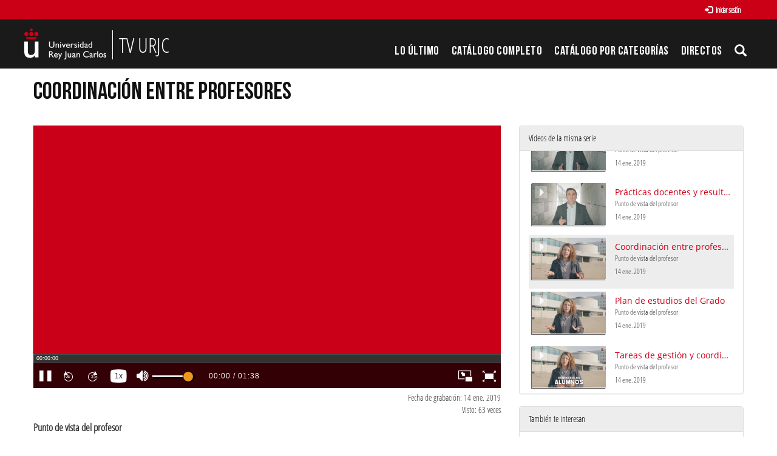

--- FILE ---
content_type: text/html; charset=UTF-8
request_url: https://tv.urjc.es/video/5c3c654fd68b14e1308b566b
body_size: 6908
content:
<!doctype html>
<html class="" lang="es">
<head>
                <meta name="viewport" content="initial-scale=1">
        <meta http-equiv="X-UA-Compatible" content="IE=edge,chrome=1">
        <!--[if lt IE 9]>
        <script src="http://html5shim.googlecode.com/svn/trunk/html5.js"></script>
        <![endif]-->
        <meta charset="UTF-8"/>
                    <meta name="robots" content="index, follow"/>
                <meta name="revisit-after" content="1 days"/>
        <meta name="language" content="es"/>
        <meta name="keywords" content="webtv, tv, University, URJC, pumukit - DOCENTIA,mejora docente,calidad docente,URJC,calidad,Coordinación profesores"/>
    

                            <meta property="og:url" content="https://tv.urjc.es/video/5c3c654fd68b14e1308b566b" />
        <meta property="og:type" content="video.other" />
        <meta property="og:title" content="Coordinación entre profesores" />
        <meta property="og:description" content="Importancia de la coordinación entre los profesores de un mismo Grado o de diferentes Grados " />
        <meta property="og:image" content="https://tv.urjc.es/uploads/pic/series/5c3c59fdd68b14e1308b564c/video/5c3c654fd68b14e1308b566b/190114113248.jpg" />
        <title>TV URJC - Coordinación entre profesores</title>

            <link href="/bundles/pumukitwebtv/css/bootstrap.min.css" type="text/css" rel="stylesheet" media="screen"/>
        <link href="/webtv/css/webtv.css" type="text/css" rel="stylesheet" media="screen"/>
            
                <script src="/bundles/pumukitwebtv/js/jquery.min.js" type="text/javascript"></script>
        <script src="/bundles/pumukitwebtv/js/bootstrap.min.js" type="text/javascript"></script>
    

    <script>
        $(document).ready(function() {
            $.ajax({
                url: "/security/edit/5c3c654fd68b14e1308b566b",
                method: 'GET',
                success: function (response) {
                    $('.edit-button').html(response);
                }
            });
        });
    </script>

        <link rel="icon" type="image/x-icon" href="/bundles/pumukiturjcwebtv/images/favicon.ico"/>
</head>
<body class="">
            <div class="container-fluid">
        <!--HEADER-->
        <div class="row header visible-lg">
            <div class="header" id="header-upperbar">
            <div class="header-content">
                <div class="row">
                    <div class="col-xs-12">
          <span class="pull-right">
            <div class="col-xs-12">
  
      <a href="https://tv.urjc.es/auth" type="button" class="login-button btn btn-xs btn-default" title="Log in">
      <span class="glyphicon glyphicon-log-in"></span> Iniciar sesión    </a>
  </div>

              </span>
                    </div>
                </div>
            </div>
        </div>
        <div class="header-content">
            <div class="row">
                <div class="col-xs-4 logo">
                    <a href="https://tv.urjc.es/" style="overflow: hidden" class="visible-lg">
                        <img src="/bundles/pumukiturjcwebtv/images/Logos/URJC-Logo.png" style="max-height:100%; float: left">
                        <span class="logo-title" style="float: left">TV URJC</span>
                    </a>
                </div>
                <div class="col-xs-8">
                    <div class="vertical-menu menu-block">
    <div class="clear"></div>
    <ul class="gf-menu gf-splitmenu l1 top">
        <li class="parent ">
            <a class="item" href="/latestuploads">
                Lo último
            </a>
        </li>
        <li class="parent ">
            <a class="item" href="/mediateca/alphabetically">
                Catálogo Completo            </a>
        </li>
        <li class="parent ">
            <a class="item" href="/categories">
                Catálogo por categorías            </a>
        </li>
                        <li id="urjc-menu-live-broadcasting" class="parent">
            <a class="item" href="/lives">
                Directos
            </a>
        </li>
        <li class="item173 parent">
                            <a href="#" class="item collapsed" data-toggle="collapse" data-target="#pumukit-navbar-collapse-3">
                                <span class="glyphicon glyphicon-search"></span>
                </a>
        </li>
    </ul>
</div>
<script type="text/javascript">
    var route = "/lives/is/broadcasting";
    var isLiveUrl = 0;
    var isLiveNextUrl = 0;

    if(isLiveUrl != 1) {
        function isBroadcasting() {
            $.ajax(route, {
                type: 'GET',
                success: function (response, textStatus, jqXHR) {
                    if (response['islivebroadcasting']) {
                        if (!isLiveUrl && (!$('#urjc-menu-live-broadcasting').hasClass('live-broadcasting') || !$('#urjc-navbar-toggle-1').hasClass('live-broadcasting') || !$('#urjc-mobile-live-link').hasClass('live-broadcasting'))) {
                            $('#urjc-menu-live-broadcasting').addClass('live-broadcasting');
                            $('#urjc-navbar-toggle-1').addClass('live-broadcasting');
                            $('#urjc-mobile-live-link').addClass('live-broadcasting');
                        } else if (isLiveUrl && !isLiveNextUrl) {
                            if (window.forcereloadonlive == true) {
                                window.location.reload()
                            }
                        }
                    } else if (!isLiveUrl && ($('#urjc-menu-live-broadcasting').hasClass('live-broadcasting') || $('#urjc-navbar-toggle-1').hasClass('live-broadcasting') || $('#urjc-mobile-live-link').hasClass('live-broadcasting'))) {
                        $('#urjc-menu-live-broadcasting').removeClass('live-broadcasting');
                        $('#urjc-navbar-toggle-1').removeClass('live-broadcasting');
                        $('#urjc-mobile-live-link').removeClass('live-broadcasting');
                    }
                }
            });
        }

        isBroadcasting();

        window.setInterval(function (e) {

            isBroadcasting();
        }, 60000);
    }
</script>
                </div>
            </div>
        </div>
        <div class="collapse" id="pumukit-navbar-collapse-3">
            <div class="container">
                
<div class="search-box">
    <form class="input-group stylish-input-group" method="get" action="/searchmultimediaobjects">
        <label for="search-box-base" class="sr-only">
            Buscar        </label>
        <input type="text" class="form-control" placeholder="Buscar..." name="search" id="search-box-base" />
        <span class="input-group-addon">
            <label for="submit-button-base" class="sr-only">Enviar</label>
            <button type="submit" id="submit-button-base" style="border:0;background:transparent;" title="Enviar">
                <span class="glyphicon glyphicon-search"></span>
            </button>
        </span>
    </form>
</div>
            </div>
        </div>
    </div>
<div class="row hidden-lg">
    <nav class="navbar navbar-default col-lg-3">
    <div class="navbar-header">
        <div class="row mobile_header">
        <span class="navbar-brand">
            <a href="https://tv.urjc.es/" style="overflow: hidden" class="hidden-lg">
    <img src="/bundles/pumukiturjcwebtv/images/Logos/URJC-Logo.png">
</a>
        </span>
            <div class="pull-right">                 <span class="pull-right hidden-xs" style="margin:15px 2px">
                <div class="col-xs-12">
  
      <a href="https://tv.urjc.es/auth" type="button" class="login-button btn btn-xs btn-default" title="Log in">
      <span class="glyphicon glyphicon-log-in"></span> Iniciar sesión    </a>
  </div>

                </span>
                <span class="hidden-xs">
            
            </span>
                                                <button type="button" class="navbar-toggle collapsed" data-toggle="collapse" data-target="#pumukit-navbar-collapse-1" id="urjc-navbar-toggle-1">
                    <span class="sr-only">TOGGLE NAVIGATION</span>
                    <span class="icon-bar"></span>
                    <span class="icon-bar"></span>
                    <span class="icon-bar"></span>
                </button>
                <button type="button" class="navbar-toggle collapsed" data-toggle="collapse" data-target="#pumukit-navbar-collapse-2">
                    <span class="sr-only">TOGGLE SEARCH</span>
                    <span class="glyphicon glyphicon-search"></span>
                </button>
            </div>
        </div>
        <div class="collapse navbar-collapse" id="pumukit-navbar-collapse-2">
            
<div class="search-box">
    <form class="input-group stylish-input-group" method="get" action="/searchmultimediaobjects">
        <label for="search-box-mobile" class="sr-only">
            Buscar        </label>
        <input type="text" class="form-control" placeholder="Buscar..." name="search" id="search-box-mobile" />
        <span class="input-group-addon">
            <label for="submit-button-mobile" class="sr-only">Enviar</label>
            <button type="submit" id="submit-button-mobile" style="border:0;background:transparent;" title="Enviar">
                <span class="glyphicon glyphicon-search"></span>
            </button>
        </span>
    </form>
</div>
        </div>
    </div>
    <div class="row">
        <div class="collapse navbar-collapse" id="pumukit-navbar-collapse-1">
            <div class="row widget slidebar">
    <ul class="nav navbar-nav">
        <!-- Announces -->
        <li>
            <a href="/latestuploads"
               class="element ">
                Lo último
            </a>
        </li>

        <!-- Mediateca -->
        <li>
            <a href="/mediateca/alphabetically" class="element ">
                Catálogo Completo            </a>
        </li>

        <!-- Videos by category -->
        <li>
            <a href="/categories" class="element ">
                Catálogo por categorías            </a>
        </li>

                <!-- Live Channels -->
        <li>
            <a id="urjc-mobile-live-link" href="/lives" class="element ">
                Directos
            </a>
        </li>

        <li class="dropdown">
            <a href="#" class="dropdown-toggle" data-toggle="dropdown" role="button" aria-haspopup="true" aria-expanded="false">
                Canales Temáticos                <span class="caret"></span>
            </a>
            <ul class="dropdown-menu">
                                <li style="text-align:center; padding: 10px 20px;">
                    <a href="/video/58065cf3d68b14c5068b4568" class="element">
                        <img src="/bundles/pumukiturjcwebtv/images/other/video-presentacion-canales-thumbnail.png"/>
                    </a>
                </li>
                                <li role="separator" class="divider"></li>
                <li>
                    <a class="element" href="https://www.youtube.com/user/universidadurjc" target="_blank">
                        Youtube                    </a>
                </li>
            </ul>
        </li>

    </ul>
    <ul class="nav navbar-nav visible-xs">
        <li>
            <div class="col-xs-12">
  
      <a href="https://tv.urjc.es/auth" type="button" class="login-button btn btn-xs btn-default" title="Log in">
      <span class="glyphicon glyphicon-log-in"></span> Iniciar sesión    </a>
  </div>

            </li>
    </ul>
</div>


        </div><!--END navbar-collapse-->
    </div>
</nav>
</div>
        <!--BREADCRUMBS-->
        <div class="row breadcrumbs_color">
            <div class="breadcrumbs_wrapper" role="navigation">
                <div class="col-md-12">
    <ol class="breadcrumb">
        <li>
            <a href="/" >
                TV URJC
            </a>
        </li>

                    <li>
                <a href="/mediateca" >
                    Todos
                </a>
            </li>
        
                    <li>
                <a id="breadcrumbs_series_a" href="/series/5c3c59fdd68b14e1308b564c" >
                    Programa Docentia
                </a>
            </li>
        
                    <li>
                <a id="breadcrumbs_mmobj_a" href="/video/5c3c654fd68b14e1308b566b" class="active" >
                    Coordinación entre profesores
                </a>
            </li>
            </ol>
</div>

<script type="text/javascript">
    $(function () {
        var breadcrumbs_seriesa = $('#breadcrumbs_series_a');
        var breadcrumbs_mmobja = $('#breadcrumbs_mmobj_a');
        if (!breadcrumbs_mmobja.length && !breadcrumbs_seriesa.length) {
            return false;
        }
        var breadcrumbLiHeight = ($('.breadcrumb li').first().height()) + 8;
        var breadcrumbHeight = ($('.breadcrumb').height());
        var breadcrumbSeriesTitle = breadcrumbs_seriesa.height();
        var appendSeries, appendMultimediaObject = false;
        while (((breadcrumbSeriesTitle + 3) > breadcrumbLiHeight) || (breadcrumbHeight > breadcrumbLiHeight)) {
            if (breadcrumbs_seriesa.text().trim().length > 20) {
                breadcrumbs_seriesa.text(breadcrumbs_seriesa.text().substring(0, breadcrumbs_seriesa.text().trim().length - 1));
                appendSeries = true;
            } else {
                breadcrumbs_mmobja.text(breadcrumbs_mmobja.text().substring(0, breadcrumbs_mmobja.text().trim().length - 1));
                if(breadcrumbs_mmobja.text().trim().length < 20) {
                    break;
                }
                appendMultimediaObject = true;
            }
            breadcrumbSeriesTitle = $('.breadcrumb').height();
            breadcrumbHeight = ($('.breadcrumb').height());
        }
        if (appendMultimediaObject) breadcrumbs_mmobja.append("...");
        if (appendSeries) breadcrumbs_seriesa.append("...");
    });
</script>

            </div>
        </div>
        <div class="row pmk-content">
            <div class="wrapper-center">
                <!--LATERAL_MENU-->
                <div class="col-lg-3 hidden">
                    <div class="row widget slidebar">
    <ul>
        <!-- Channels -->
        <li class="menu-title">
            <h2>
                <span class="glyphicon glyphicon-star" style="font-size: 17px" aria-hidden="true"></span>
                Canales Temáticos            </h2>
        </li>

                                <li style="text-align:center; padding: 10px 20px;">
              <a href="/video/58065cf3d68b14c5068b4568">
                <img src="/bundles/pumukiturjcwebtv/images/other/video-presentacion-canales-thumbnail.png" />
              </a>
            </li>
        
        
    </ul>

    <ul>
        <li class="menu-title">
            <h2>
                <span class="glyphicon glyphicon-play-circle" style="font-size: 17px" aria-hidden="true"></span>
                Canales AV            </h2>
        </li>
        <!-- Youtube -->
        <li>
            <a class="element" href="https://www.youtube.com/user/universidadurjc" target="_blank">
                Youtube            </a>
        </li>

        <!-- Statistics -->
        <li class="menu-title">
            <h2>
                <span class="glyphicon glyphicon-stats" style="font-size: 17px" aria-hidden="true"></span>
                Estadísticas            </h2>
        </li>

        <div class="widget_Slidebar" id="total">

    <div class="" style="padding: 15px 15px">
        <div class="row">
            <div class="col-xs-4">
                <div class="stats-circle center-block" style="background-color: #349141">
                    <div>
                        637
                    </div>
                    <div class="stats-label">Serie</div>
                </div>
            </div>
            <div class="col-xs-4">
                <div class="stats-circle center-block" style="background-color: #E07E03">
                    <div>
                        6537
                    </div>
                    <div class="stats-label">Vídeos</div>
                </div>
            </div>
            <div class="col-xs-4">
                <div class="stats-circle center-block" style="background-color: #225594">
                    <div>
                        3324.16
                    </div>
                    <div class="stats-label">Horas</div>
                </div>
            </div>
        </div>
    </div>
</div>


        <!-- Share -->
        <li class="menu-title">
            <h2>
                <span class="glyphicon glyphicon-send" style="font-size: 17px" aria-hidden="true"></span>
                Comparte            </h2>
        </li>

        <!-- Go to www.addthis.com/dashboard to customize your tools -->
<!-- Go to www.addthis.com/dashboard to customize your tools -->
<div style="text-align:center;">
    <div class="addthis_sharing_toolbox">&nbsp;</div>
</div>
    </ul>
</div>

                    <div class="clearfix"></div>
                </div>
                <!--MAIN BODY-->
                <div class="main-content-wrapper">
                    <div class="main-content ">
                        
    <div class="col-xs-12">
        <h1 class="qa-player-title title-for-crumbs always-hide">
            Coordinación entre profesores
            <span class="pull-right edit-button"></span>
        </h1>
    </div>
    <div class="col-lg-8 col-md-7">
        <span class="hidden-sm hidden-xs"><br/></span>
                            <script>
    function resizeFrame(elem) {
        var width = $(elem).width();
        var height = width / 16 * 9;
        $(elem).height(height);
    }

    $(window).resize(function () {
        resizeFrame($('#paellaiframe'));
    });

    $(window).on("load", function() {
        $("#paellaiframe").focus();
    });
</script>




<iframe src="/videoplayer/5c3c654fd68b14e1308b566b?autostart=true"
        id="paellaiframe"
        frameborder="0"
        border="0"
        width="100%"
        onload="resizeFrame(this)"
        height="500px"
        scrolling="no"
        title="player"
        allowfullscreen>
</iframe>
        
        <!--INFO-->
<!--Multimedia object tags-->
<div class="row">
    <div class="qa-player-share-tags col-xs-12">
    </div>
</div>
<!--VIEWED/DATE-->
<div class="row">
    <div class="col-xs-12">
        <div class="qa-player-recording-date date">
            Fecha de grabación: 14 ene. 2019
        </div>
    </div>
</div>
<div class="row">
    <div class="col-xs-12">
        <div class="qa-player-viewed num_views">
            Visto: 63
                            veces                    </div>
    </div>
</div>
<!--CHAPTER MARKS-->

<!--SUBTITLE/DESCRIPTION-->
<div class="row">
    <div class="col-xs-12">
        <div class="mmobj-subtitle">
                            <h4 class="qa-player-subtitle"> Punto de vista del profesor </h4>
                    </div>
        <p class="qa-player-description description">
            Importancia de la coordinación entre los profesores de un mismo Grado o de diferentes Grados 
        </p>

                                    <div class="qa-player-series video-series">
                    serie:
                    <a href="/series/5c3c59fdd68b14e1308b564c">
                        Programa Docentia
                    </a>
                </div>
                            <!-- PERSONS ACT -->
        <div class="qa-player-roles persons">
                                </div>
    </div>
</div>
<br>
<div class="row">
    <div class="col-sm-6">

        <div class="panel panel-default">
            <div class="panel-heading">
                Archivos adjuntos            </div>
            <div class="panel-body">
                
                                <!--MATERIALS-->
                                <!--LINKS-->
                                                    <strong>No hay archivos adjuntos</strong>
                            </div>
        </div>
    </div>
    <div class="col-sm-6">
        <!--Share multimedia object in facebook, google+ and twitter-->
<div class="panel panel-default share_mmobj">
    <div class="panel-heading" data-toggle="collapse" data-target="#shareBars" aria-expanded="false" aria-controls="shareBars" role="button">
        <strong>
            Compartir este vídeo            <span class="glyphicon glyphicon-chevron-up pull-right"></span>
        </strong>
    </div>
    <ul class="list-group collapse in" id="shareBars">
        <!-- Go to www.addthis.com/dashboard to customize your tools -->
<!-- Go to www.addthis.com/dashboard to customize your tools -->
<div style="text-align:center;">
    <div class="addthis_sharing_toolbox">&nbsp;</div>
</div>

        <script>
            function toggleChevron(e) {
                $(e.target)
                    .prev('.panel-heading')
                    .find('span.glyphicon')
                    .toggleClass('glyphicon-chevron-down glyphicon-chevron-up');
            }

            $('#shareBars').on('hide.bs.collapse', toggleChevron);
            $('#shareBars').on('show.bs.collapse', toggleChevron);
        </script>

        <li class="list-group-item">
            <div class="share_url">
                <span>IFRAME:</span>
                                                                                                    <input type="text" value="<iframe src='https://tv.urjc.es/iframe/5c3c654fd68b14e1308b566b' id='pumukitiframe' frameborder='0' border='0' width='100%' height='500px' allowfullscreen></iframe>" onclick="this.select()" style="width: 70%; border: 1px solid #ccc; float:right; padding: 0; margin: 0;" readonly="readonly"/>

            </div>
        </li>
    </ul>
</div>
    </div>
</div>
<br>

    </div>
    <div class="col-lg-4 col-md-5">
        <span class="hidden-sm hidden-xs"><br/></span>
                    <div class="panel panel-default panel-series">
    <div class="panel-heading">
        Vídeos de la misma serie    </div>
    <div class="panel-body">
        
    <div class="col-xs-12 ">
                                    <div class="row">
            <div class="minimmobj" style="cursor:pointer;" onclick="window.location='https://tv.urjc.es/video/5c3c5a7fd68b14c3428b5273'">
                <div class="minithumbnail">
                    <a href="https://tv.urjc.es/video/5c3c5a7fd68b14c3428b5273">
                        <div class="media-object play_icon small" alt=""></div>
                        <img class="media-object thumbnailimg" src="/uploads/pic/series/5c3c59fdd68b14e1308b564c/video/5c3c5a7fd68b14c3428b5273/5c3c6f35ec180.jpeg" alt="thumbnailimg">
                        <div class="minithumbnailholder"></div>
                    </a>
                </div>
                <div class="miniinfo-wrapper">
                    <div class="miniinfo">
                        <a href="https://tv.urjc.es/video/5c3c5a7fd68b14c3428b5273">
                            <div class="title">
                                                                Programa Docentia
                            </div>
                        </a>
                        <div class="subtitle">
                            <small>Descripción del Programa</small>
                        </div>
                        <div class="pull-left date">
                            <small>14 ene. 2019</small>
                        </div>
                    </div>
                </div>
            </div>
        </div>
    </div>
    <div class="col-xs-12 ">
                                    <div class="row">
            <div class="minimmobj" style="cursor:pointer;" onclick="window.location='https://tv.urjc.es/video/5c3c61b5d68b1424558b4a71'">
                <div class="minithumbnail">
                    <a href="https://tv.urjc.es/video/5c3c61b5d68b1424558b4a71">
                        <div class="media-object play_icon small" alt=""></div>
                        <img class="media-object thumbnailimg" src="/uploads/pic/series/5c3c59fdd68b14e1308b564c/video/5c3c61b5d68b1424558b4a71/190114111726.jpg" alt="thumbnailimg">
                        <div class="minithumbnailholder"></div>
                    </a>
                </div>
                <div class="miniinfo-wrapper">
                    <div class="miniinfo">
                        <a href="https://tv.urjc.es/video/5c3c61b5d68b1424558b4a71">
                            <div class="title">
                                                                Coordinación y Gestión del Grado
                            </div>
                        </a>
                        <div class="subtitle">
                            <small>Punto de vista del profesor</small>
                        </div>
                        <div class="pull-left date">
                            <small>14 ene. 2019</small>
                        </div>
                    </div>
                </div>
            </div>
        </div>
    </div>
    <div class="col-xs-12 ">
                                    <div class="row">
            <div class="minimmobj" style="cursor:pointer;" onclick="window.location='https://tv.urjc.es/video/5c3c6235d68b14e75d8b52be'">
                <div class="minithumbnail">
                    <a href="https://tv.urjc.es/video/5c3c6235d68b14e75d8b52be">
                        <div class="media-object play_icon small" alt=""></div>
                        <img class="media-object thumbnailimg" src="/uploads/pic/series/5c3c59fdd68b14e1308b564c/video/5c3c6235d68b14e75d8b52be/190114111935.jpg" alt="thumbnailimg">
                        <div class="minithumbnailholder"></div>
                    </a>
                </div>
                <div class="miniinfo-wrapper">
                    <div class="miniinfo">
                        <a href="https://tv.urjc.es/video/5c3c6235d68b14e75d8b52be">
                            <div class="title">
                                                                Plan de estudios del Grado
                            </div>
                        </a>
                        <div class="subtitle">
                            <small>Punto de vista del profesor</small>
                        </div>
                        <div class="pull-left date">
                            <small>14 ene. 2019</small>
                        </div>
                    </div>
                </div>
            </div>
        </div>
    </div>
    <div class="col-xs-12 ">
                                    <div class="row">
            <div class="minimmobj" style="cursor:pointer;" onclick="window.location='https://tv.urjc.es/video/5c3c62d5d68b143f258b567f'">
                <div class="minithumbnail">
                    <a href="https://tv.urjc.es/video/5c3c62d5d68b143f258b567f">
                        <div class="media-object play_icon small" alt=""></div>
                        <img class="media-object thumbnailimg" src="/uploads/pic/series/5c3c59fdd68b14e1308b564c/video/5c3c62d5d68b143f258b567f/190114112214.jpg" alt="thumbnailimg">
                        <div class="minithumbnailholder"></div>
                    </a>
                </div>
                <div class="miniinfo-wrapper">
                    <div class="miniinfo">
                        <a href="https://tv.urjc.es/video/5c3c62d5d68b143f258b567f">
                            <div class="title">
                                                                Prácticas docentes y resultados
                            </div>
                        </a>
                        <div class="subtitle">
                            <small>Punto de vista del profesor</small>
                        </div>
                        <div class="pull-left date">
                            <small>14 ene. 2019</small>
                        </div>
                    </div>
                </div>
            </div>
        </div>
    </div>
    <div class="col-xs-12 current">
                                    <div class="row">
            <div class="minimmobj" style="cursor:pointer;" onclick="window.location='https://tv.urjc.es/video/5c3c654fd68b14e1308b566b'">
                <div class="minithumbnail">
                    <a href="https://tv.urjc.es/video/5c3c654fd68b14e1308b566b">
                        <div class="media-object play_icon small" alt=""></div>
                        <img class="media-object thumbnailimg" src="/uploads/pic/series/5c3c59fdd68b14e1308b564c/video/5c3c654fd68b14e1308b566b/190114113248.jpg" alt="thumbnailimg">
                        <div class="minithumbnailholder"></div>
                    </a>
                </div>
                <div class="miniinfo-wrapper">
                    <div class="miniinfo">
                        <a href="https://tv.urjc.es/video/5c3c654fd68b14e1308b566b">
                            <div class="title">
                                                                Coordinación entre profesores
                            </div>
                        </a>
                        <div class="subtitle">
                            <small>Punto de vista del profesor</small>
                        </div>
                        <div class="pull-left date">
                            <small>14 ene. 2019</small>
                        </div>
                    </div>
                </div>
            </div>
        </div>
    </div>
    <div class="col-xs-12 ">
                                    <div class="row">
            <div class="minimmobj" style="cursor:pointer;" onclick="window.location='https://tv.urjc.es/video/5c3c7342d68b145e7b8b510c'">
                <div class="minithumbnail">
                    <a href="https://tv.urjc.es/video/5c3c7342d68b145e7b8b510c">
                        <div class="media-object play_icon small" alt=""></div>
                        <img class="media-object thumbnailimg" src="/uploads/pic/series/5c3c59fdd68b14e1308b564c/video/5c3c7342d68b145e7b8b510c/190114123219.jpg" alt="thumbnailimg">
                        <div class="minithumbnailholder"></div>
                    </a>
                </div>
                <div class="miniinfo-wrapper">
                    <div class="miniinfo">
                        <a href="https://tv.urjc.es/video/5c3c7342d68b145e7b8b510c">
                            <div class="title">
                                                                Plan de estudios del Grado 
                            </div>
                        </a>
                        <div class="subtitle">
                            <small>Punto de vista del profesor</small>
                        </div>
                        <div class="pull-left date">
                            <small>14 ene. 2019</small>
                        </div>
                    </div>
                </div>
            </div>
        </div>
    </div>
    <div class="col-xs-12 ">
                                    <div class="row">
            <div class="minimmobj" style="cursor:pointer;" onclick="window.location='https://tv.urjc.es/video/5c3c73a0d68b140a478b506d'">
                <div class="minithumbnail">
                    <a href="https://tv.urjc.es/video/5c3c73a0d68b140a478b506d">
                        <div class="media-object play_icon small" alt=""></div>
                        <img class="media-object thumbnailimg" src="/uploads/pic/series/5c3c59fdd68b14e1308b564c/video/5c3c73a0d68b140a478b506d/190114123353.jpg" alt="thumbnailimg">
                        <div class="minithumbnailholder"></div>
                    </a>
                </div>
                <div class="miniinfo-wrapper">
                    <div class="miniinfo">
                        <a href="https://tv.urjc.es/video/5c3c73a0d68b140a478b506d">
                            <div class="title">
                                                                Tareas de gestión y coordinación
                            </div>
                        </a>
                        <div class="subtitle">
                            <small>Punto de vista del profesor</small>
                        </div>
                        <div class="pull-left date">
                            <small>14 ene. 2019</small>
                        </div>
                    </div>
                </div>
            </div>
        </div>
    </div>
    <div class="col-xs-12 ">
                                    <div class="row">
            <div class="minimmobj" style="cursor:pointer;" onclick="window.location='https://tv.urjc.es/video/5c3c73e7d68b1424558b4aac'">
                <div class="minithumbnail">
                    <a href="https://tv.urjc.es/video/5c3c73e7d68b1424558b4aac">
                        <div class="media-object play_icon small" alt=""></div>
                        <img class="media-object thumbnailimg" src="/uploads/pic/series/5c3c59fdd68b14e1308b564c/video/5c3c73e7d68b1424558b4aac/190114123504.jpg" alt="thumbnailimg">
                        <div class="minithumbnailholder"></div>
                    </a>
                </div>
                <div class="miniinfo-wrapper">
                    <div class="miniinfo">
                        <a href="https://tv.urjc.es/video/5c3c73e7d68b1424558b4aac">
                            <div class="title">
                                                                Coordinacion y gestión del Grado 
                            </div>
                        </a>
                        <div class="subtitle">
                            <small>Punto de vista del profesor</small>
                        </div>
                        <div class="pull-left date">
                            <small>14 ene. 2019</small>
                        </div>
                    </div>
                </div>
            </div>
        </div>
    </div>
    <div class="col-xs-12 ">
                                    <div class="row">
            <div class="minimmobj" style="cursor:pointer;" onclick="window.location='https://tv.urjc.es/video/5c3c7436d68b144b2f8b5793'">
                <div class="minithumbnail">
                    <a href="https://tv.urjc.es/video/5c3c7436d68b144b2f8b5793">
                        <div class="media-object play_icon small" alt=""></div>
                        <img class="media-object thumbnailimg" src="/uploads/pic/series/5c3c59fdd68b14e1308b564c/video/5c3c7436d68b144b2f8b5793/190114123623.jpg" alt="thumbnailimg">
                        <div class="minithumbnailholder"></div>
                    </a>
                </div>
                <div class="miniinfo-wrapper">
                    <div class="miniinfo">
                        <a href="https://tv.urjc.es/video/5c3c7436d68b144b2f8b5793">
                            <div class="title">
                                                                Prácticas Docentes y resultados
                            </div>
                        </a>
                        <div class="subtitle">
                            <small>Punto de vista del profesor</small>
                        </div>
                        <div class="pull-left date">
                            <small>14 ene. 2019</small>
                        </div>
                    </div>
                </div>
            </div>
        </div>
    </div>
    <div class="col-xs-12 ">
                                    <div class="row">
            <div class="minimmobj" style="cursor:pointer;" onclick="window.location='https://tv.urjc.es/video/5c3c749fd68b14d5638b4602'">
                <div class="minithumbnail">
                    <a href="https://tv.urjc.es/video/5c3c749fd68b14d5638b4602">
                        <div class="media-object play_icon small" alt=""></div>
                        <img class="media-object thumbnailimg" src="/uploads/pic/series/5c3c59fdd68b14e1308b564c/video/5c3c749fd68b14d5638b4602/190114123808.jpg" alt="thumbnailimg">
                        <div class="minithumbnailholder"></div>
                    </a>
                </div>
                <div class="miniinfo-wrapper">
                    <div class="miniinfo">
                        <a href="https://tv.urjc.es/video/5c3c749fd68b14d5638b4602">
                            <div class="title">
                                                                Modernización de las Metodologías Docentes
                            </div>
                        </a>
                        <div class="subtitle">
                            <small>Punto de vista del profesor</small>
                        </div>
                        <div class="pull-left date">
                            <small>14 ene. 2019</small>
                        </div>
                    </div>
                </div>
            </div>
        </div>
    </div>
    <div class="col-xs-12 ">
                                    <div class="row">
            <div class="minimmobj" style="cursor:pointer;" onclick="window.location='https://tv.urjc.es/video/5c3c750cd68b14392e8b5638'">
                <div class="minithumbnail">
                    <a href="https://tv.urjc.es/video/5c3c750cd68b14392e8b5638">
                        <div class="media-object play_icon small" alt=""></div>
                        <img class="media-object thumbnailimg" src="/uploads/pic/series/5c3c59fdd68b14e1308b564c/video/5c3c750cd68b14392e8b5638/190114123957.jpg" alt="thumbnailimg">
                        <div class="minithumbnailholder"></div>
                    </a>
                </div>
                <div class="miniinfo-wrapper">
                    <div class="miniinfo">
                        <a href="https://tv.urjc.es/video/5c3c750cd68b14392e8b5638">
                            <div class="title">
                                                                Prácticas docentes y resultados
                            </div>
                        </a>
                        <div class="subtitle">
                            <small>Punto de vista del profesor</small>
                        </div>
                        <div class="pull-left date">
                            <small>14 ene. 2019</small>
                        </div>
                    </div>
                </div>
            </div>
        </div>
    </div>
    <div class="col-xs-12 ">
                                    <div class="row">
            <div class="minimmobj" style="cursor:pointer;" onclick="window.location='https://tv.urjc.es/video/5c3c7696d68b140a478b5076'">
                <div class="minithumbnail">
                    <a href="https://tv.urjc.es/video/5c3c7696d68b140a478b5076">
                        <div class="media-object play_icon small" alt=""></div>
                        <img class="media-object thumbnailimg" src="/uploads/pic/series/5c3c59fdd68b14e1308b564c/video/5c3c7696d68b140a478b5076/190114124631.jpg" alt="thumbnailimg">
                        <div class="minithumbnailholder"></div>
                    </a>
                </div>
                <div class="miniinfo-wrapper">
                    <div class="miniinfo">
                        <a href="https://tv.urjc.es/video/5c3c7696d68b140a478b5076">
                            <div class="title">
                                                                Prácticas docentes y resultados
                            </div>
                        </a>
                        <div class="subtitle">
                            <small>Punto de vista de egresado URJC</small>
                        </div>
                        <div class="pull-left date">
                            <small>14 ene. 2019</small>
                        </div>
                    </div>
                </div>
            </div>
        </div>
    </div>
    <div class="col-xs-12 ">
                                    <div class="row">
            <div class="minimmobj" style="cursor:pointer;" onclick="window.location='https://tv.urjc.es/video/5c3c7713d68b1445028b4b5e'">
                <div class="minithumbnail">
                    <a href="https://tv.urjc.es/video/5c3c7713d68b1445028b4b5e">
                        <div class="media-object play_icon small" alt=""></div>
                        <img class="media-object thumbnailimg" src="/uploads/pic/series/5c3c59fdd68b14e1308b564c/video/5c3c7713d68b1445028b4b5e/190114124836.jpg" alt="thumbnailimg">
                        <div class="minithumbnailholder"></div>
                    </a>
                </div>
                <div class="miniinfo-wrapper">
                    <div class="miniinfo">
                        <a href="https://tv.urjc.es/video/5c3c7713d68b1445028b4b5e">
                            <div class="title">
                                                                Planificación de la asignatura
                            </div>
                        </a>
                        <div class="subtitle">
                            <small>Punto de vista de egresado URJC</small>
                        </div>
                        <div class="pull-left date">
                            <small>14 ene. 2019</small>
                        </div>
                    </div>
                </div>
            </div>
        </div>
    </div>
    <div class="col-xs-12 ">
                                    <div class="row">
            <div class="minimmobj" style="cursor:pointer;" onclick="window.location='https://tv.urjc.es/video/5c3c77e8d68b144b2f8b57a3'">
                <div class="minithumbnail">
                    <a href="https://tv.urjc.es/video/5c3c77e8d68b144b2f8b57a3">
                        <div class="media-object play_icon small" alt=""></div>
                        <img class="media-object thumbnailimg" src="/uploads/pic/series/5c3c59fdd68b14e1308b564c/video/5c3c77e8d68b144b2f8b57a3/190114125209.jpg" alt="thumbnailimg">
                        <div class="minithumbnailholder"></div>
                    </a>
                </div>
                <div class="miniinfo-wrapper">
                    <div class="miniinfo">
                        <a href="https://tv.urjc.es/video/5c3c77e8d68b144b2f8b57a3">
                            <div class="title">
                                                                Tareas de gestión y coordinación
                            </div>
                        </a>
                        <div class="subtitle">
                            <small>Punto de vista de egresado URJC</small>
                        </div>
                        <div class="pull-left date">
                            <small>14 ene. 2019</small>
                        </div>
                    </div>
                </div>
            </div>
        </div>
    </div>
    <div class="col-xs-12 ">
                                    <div class="row">
            <div class="minimmobj" style="cursor:pointer;" onclick="window.location='https://tv.urjc.es/video/5c3c7b6dd68b1424558b4aca'">
                <div class="minithumbnail">
                    <a href="https://tv.urjc.es/video/5c3c7b6dd68b1424558b4aca">
                        <div class="media-object play_icon small" alt=""></div>
                        <img class="media-object thumbnailimg" src="/uploads/pic/series/5c3c59fdd68b14e1308b564c/video/5c3c7b6dd68b1424558b4aca/190114130710.jpg" alt="thumbnailimg">
                        <div class="minithumbnailholder"></div>
                    </a>
                </div>
                <div class="miniinfo-wrapper">
                    <div class="miniinfo">
                        <a href="https://tv.urjc.es/video/5c3c7b6dd68b1424558b4aca">
                            <div class="title">
                                                                Modernización de las Metodologías Docentes
                            </div>
                        </a>
                        <div class="subtitle">
                            <small>Punto de vista de la alumna</small>
                        </div>
                        <div class="pull-left date">
                            <small>14 ene. 2019</small>
                        </div>
                    </div>
                </div>
            </div>
        </div>
    </div>
    <div class="col-xs-12 ">
                                    <div class="row">
            <div class="minimmobj" style="cursor:pointer;" onclick="window.location='https://tv.urjc.es/video/5c3c7bc1d68b14d5638b461b'">
                <div class="minithumbnail">
                    <a href="https://tv.urjc.es/video/5c3c7bc1d68b14d5638b461b">
                        <div class="media-object play_icon small" alt=""></div>
                        <img class="media-object thumbnailimg" src="/uploads/pic/series/5c3c59fdd68b14e1308b564c/video/5c3c7bc1d68b14d5638b461b/190114130835.jpg" alt="thumbnailimg">
                        <div class="minithumbnailholder"></div>
                    </a>
                </div>
                <div class="miniinfo-wrapper">
                    <div class="miniinfo">
                        <a href="https://tv.urjc.es/video/5c3c7bc1d68b14d5638b461b">
                            <div class="title">
                                                                Tareas de gestión y coordinación
                            </div>
                        </a>
                        <div class="subtitle">
                            <small>Punto de vista de la alumna</small>
                        </div>
                        <div class="pull-left date">
                            <small>14 ene. 2019</small>
                        </div>
                    </div>
                </div>
            </div>
        </div>
    </div>
    <div class="col-xs-12 ">
                                    <div class="row">
            <div class="minimmobj" style="cursor:pointer;" onclick="window.location='https://tv.urjc.es/video/5c3c7bf4d68b140f338b5502'">
                <div class="minithumbnail">
                    <a href="https://tv.urjc.es/video/5c3c7bf4d68b140f338b5502">
                        <div class="media-object play_icon small" alt=""></div>
                        <img class="media-object thumbnailimg" src="/uploads/pic/series/5c3c59fdd68b14e1308b564c/video/5c3c7bf4d68b140f338b5502/190114130925.jpg" alt="thumbnailimg">
                        <div class="minithumbnailholder"></div>
                    </a>
                </div>
                <div class="miniinfo-wrapper">
                    <div class="miniinfo">
                        <a href="https://tv.urjc.es/video/5c3c7bf4d68b140f338b5502">
                            <div class="title">
                                                                Planificación docente
                            </div>
                        </a>
                        <div class="subtitle">
                            <small>Punto de vista de egresada URJC</small>
                        </div>
                        <div class="pull-left date">
                            <small>14 ene. 2019</small>
                        </div>
                    </div>
                </div>
            </div>
        </div>
    </div>
    <div class="col-xs-12 ">
                                    <div class="row">
            <div class="minimmobj" style="cursor:pointer;" onclick="window.location='https://tv.urjc.es/video/5c3c7c33d68b144b2f8b57b1'">
                <div class="minithumbnail">
                    <a href="https://tv.urjc.es/video/5c3c7c33d68b144b2f8b57b1">
                        <div class="media-object play_icon small" alt=""></div>
                        <img class="media-object thumbnailimg" src="/uploads/pic/series/5c3c59fdd68b14e1308b564c/video/5c3c7c33d68b144b2f8b57b1/190114131028.jpg" alt="thumbnailimg">
                        <div class="minithumbnailholder"></div>
                    </a>
                </div>
                <div class="miniinfo-wrapper">
                    <div class="miniinfo">
                        <a href="https://tv.urjc.es/video/5c3c7c33d68b144b2f8b57b1">
                            <div class="title">
                                                                Plan de estudios del Grado
                            </div>
                        </a>
                        <div class="subtitle">
                            <small>Punto de vista desde el profesorado</small>
                        </div>
                        <div class="pull-left date">
                            <small>14 ene. 2019</small>
                        </div>
                    </div>
                </div>
            </div>
        </div>
    </div>
    <div class="col-xs-12 ">
                                    <div class="row">
            <div class="minimmobj" style="cursor:pointer;" onclick="window.location='https://tv.urjc.es/video/5c3c7cedd68b14d5118b4b1a'">
                <div class="minithumbnail">
                    <a href="https://tv.urjc.es/video/5c3c7cedd68b14d5118b4b1a">
                        <div class="media-object play_icon small" alt=""></div>
                        <img class="media-object thumbnailimg" src="/uploads/pic/series/5c3c59fdd68b14e1308b564c/video/5c3c7cedd68b14d5118b4b1a/190114131334.jpg" alt="thumbnailimg">
                        <div class="minithumbnailholder"></div>
                    </a>
                </div>
                <div class="miniinfo-wrapper">
                    <div class="miniinfo">
                        <a href="https://tv.urjc.es/video/5c3c7cedd68b14d5118b4b1a">
                            <div class="title">
                                                                Tareas de gestión y coordinación
                            </div>
                        </a>
                        <div class="subtitle">
                            <small>Punto de vista desde el profesorado</small>
                        </div>
                        <div class="pull-left date">
                            <small>14 ene. 2019</small>
                        </div>
                    </div>
                </div>
            </div>
        </div>
    </div>
    <div class="col-xs-12 ">
                                    <div class="row">
            <div class="minimmobj" style="cursor:pointer;" onclick="window.location='https://tv.urjc.es/video/5c3c7d2cd68b14e2308b577b'">
                <div class="minithumbnail">
                    <a href="https://tv.urjc.es/video/5c3c7d2cd68b14e2308b577b">
                        <div class="media-object play_icon small" alt=""></div>
                        <img class="media-object thumbnailimg" src="/uploads/pic/series/5c3c59fdd68b14e1308b564c/video/5c3c7d2cd68b14e2308b577b/190114131437.jpg" alt="thumbnailimg">
                        <div class="minithumbnailholder"></div>
                    </a>
                </div>
                <div class="miniinfo-wrapper">
                    <div class="miniinfo">
                        <a href="https://tv.urjc.es/video/5c3c7d2cd68b14e2308b577b">
                            <div class="title">
                                                                Prácticas Docentes y resultados
                            </div>
                        </a>
                        <div class="subtitle">
                            <small>Punto de vista de egresado URJC</small>
                        </div>
                        <div class="pull-left date">
                            <small>14 ene. 2019</small>
                        </div>
                    </div>
                </div>
            </div>
        </div>
    </div>
    <div class="col-xs-12 ">
                                    <div class="row">
            <div class="minimmobj" style="cursor:pointer;" onclick="window.location='https://tv.urjc.es/video/5c3c7d5cd68b144b2f8b57b6'">
                <div class="minithumbnail">
                    <a href="https://tv.urjc.es/video/5c3c7d5cd68b144b2f8b57b6">
                        <div class="media-object play_icon small" alt=""></div>
                        <img class="media-object thumbnailimg" src="/uploads/pic/series/5c3c59fdd68b14e1308b564c/video/5c3c7d5cd68b144b2f8b57b6/190114131525.jpg" alt="thumbnailimg">
                        <div class="minithumbnailholder"></div>
                    </a>
                </div>
                <div class="miniinfo-wrapper">
                    <div class="miniinfo">
                        <a href="https://tv.urjc.es/video/5c3c7d5cd68b144b2f8b57b6">
                            <div class="title">
                                                                Plan de estudios del Grado
                            </div>
                        </a>
                        <div class="subtitle">
                            <small>Punto de vista de egresado URJC</small>
                        </div>
                        <div class="pull-left date">
                            <small>14 ene. 2019</small>
                        </div>
                    </div>
                </div>
            </div>
        </div>
    </div>
    <div class="col-xs-12 ">
                                    <div class="row">
            <div class="minimmobj" style="cursor:pointer;" onclick="window.location='https://tv.urjc.es/video/5c3c7da2d68b14d33f8b4ec5'">
                <div class="minithumbnail">
                    <a href="https://tv.urjc.es/video/5c3c7da2d68b14d33f8b4ec5">
                        <div class="media-object play_icon small" alt=""></div>
                        <img class="media-object thumbnailimg" src="/uploads/pic/series/5c3c59fdd68b14e1308b564c/video/5c3c7da2d68b14d33f8b4ec5/190114131635.jpg" alt="thumbnailimg">
                        <div class="minithumbnailholder"></div>
                    </a>
                </div>
                <div class="miniinfo-wrapper">
                    <div class="miniinfo">
                        <a href="https://tv.urjc.es/video/5c3c7da2d68b14d33f8b4ec5">
                            <div class="title">
                                                                Coordinación entre  profesores
                            </div>
                        </a>
                        <div class="subtitle">
                            <small>Punto de vista de la alumna</small>
                        </div>
                        <div class="pull-left date">
                            <small>14 ene. 2019</small>
                        </div>
                    </div>
                </div>
            </div>
        </div>
    </div>
    </div>
</div>

<script>
    $( document ).ready(function() {
        var element = document.querySelector('.current');
        var panel = document.querySelector('.panel-series .panel-body');
        if (panel && element) {
            panel.scrollTop = element.offsetTop - 200;
        }
    });
</script>

                <div class="panel panel-default nomargin panel-related">
    <div class="panel-heading">
        También te interesan    </div>
    <div class="panel-body">
        
    No existen vídeos de estas características.
    </div>
</div>

    </div>
                        </div>
                </div>
                <div class="clearfix"></div>
            </div>
        </div>
        <!--END MAIN BODY-->
        <!--FOOTER-->
        <div class="row footer_row">
            <footer role="contentinfo">
    <div class="row footer-content">
            <div class="customweb-footer">
        2025 © Universidad Rey Juan Carlos - Calle Tulipán s/n. 28933 Móstoles. Madrid
        <strong>|</strong>
        <a href="/about">Sobre TV URJC</a> <strong>|</strong>
        <a href="/contact">Contacta</a> <strong>|</strong>
        <a href="/faq">FAQ</a> <strong>|</strong>
        <a target="_blank" href="http://www.urjc.es/aviso-legal-urjc">Aviso Legal</a> <strong>|</strong>
        <a target="_blank" href="https://online.urjc.es/es/para-docentes-investigadores/accesibilidad-usabilidad">Accesibilidad</a>
    </div>
    </div>
</footer>
        </div>
                       <div class="powered_by row">
                <div>
                    <img alt="PuMuKIT icon" src="/bundles/pumukitwebtv/images/favicon.ico" style="width: 10px;">
                    <a href="http://pumukit.org">
                        Powered by
                        <span style="font-style: italic">PuMuKIT 3.9.10</span>
                    </a>
                </div>
            </div>
    </div>

    </body>
</html>


--- FILE ---
content_type: text/css; charset=UTF-8
request_url: https://tv.urjc.es/webtv/css/webtv.css
body_size: 7946
content:











body {
    background: white;
}

ul, ol {
    list-style:none;
    margin: 0px;
    padding: 0px;
}
h1 {
    font-size: 40px;
    font-weight: bold;
    color: #111;
}
h2 {
    color: #111;

}
h3 {
    color: #111;
}
h4 {
    font-weight: bold;
    font-size: 1.2em;
}
footer {
    background: black;
    color: grey;
}

/*END BASE CSS*/
.footer-content {
    margin: 0 auto;
    max-width: 1200px;
    padding: 20px;
}
.footer-social {
    font-size: 40px;
}
.footer-social a {
    color: white;
}
.footer-social a:hover, .footer-social a:focus {
    text-decoration: none;
}
p.disabled {
    color: #767676;
}
.edit-pmk-icon {
    font-size:17px;
    color: #c05800;
}
/*BOOTSTRAP OVERRIDE*/
.label {
    margin: 0px;
    padding: 0px;
    background: none;
    color: #fff;
}
.label a{
    background: #767676;
    color: #fff;
    padding: 5px;
    margin: 2px;
    border-radius: 5px;
    display: inline-block;
}
.label:hover a{
    background: grey;
    color: #ececec;
}
.breadcrumb {
    color: #858585;
    background: #c05800;
    vertical-align:middle;
    line-height: 100%;
}
.breadcrumb a{
    color: #858585;
}
.breadcrumb a:hover{
    color: #858585;
    text-decoration: none;
}

.breadcrumbs_wrapper {
    margin: 0 auto;
    max-width: 1200px;
}
.breadcrumbs_color {
    background: #c05800;
}


.navbar {
    margin-bottom: 0px;
}
.navbar-brand {
    padding: 5px 5px 5px 15px;
}
.navbar-default {
    background-color: #eeeeee;
    border-color: #eeeeee;
    border: none;
}

.navbar-collapse {
    box-shadow: none;
    border: none;
}
.panel-default > .panel-heading {
    background: #ededed;
    color: #000;
}

/*END BOOTSTRAP OVERRIDE*/

.col-no-padding {
    overflow: auto;
}
.nomargin {
    margin: 0;
}
.nopadding {
    padding: 0;
}
.date, .num_views {
    text-align: right;
}
.date.mmobj {
    font-size: 1.2em;
    position: absolute;
    bottom: 10%;
    left: 180px;
    position: absolute;
    text-align: left;
}
.date.serial {
    left: 190px;
    bottom: 9%;
    position: absolute;
    font-size: 1.2em;
    text-align: inherit;
}
.header-content {
    margin: 0 auto;
    max-width: 1200px;
    color: white;
    min-height: 80px;
    padding: 15px 0px;
}
.header-content a, .mobile_header a{
    color: white;
}
.header-content .btn, .mobile_header .btn{
    color: white;
    background: #1a1a1a;
}
.info.serial {
    padding-left: 20px;
}
.info {
    float: left;
    padding-left: 10px;
    width: 100%;
    min-height: 60px;
    overflow: hidden;
    display: inline;
    word-wrap: break-word;
}
.info .title{
    font-weight: bold;
    font-size: 1em;
    max-height: 2.7em;
    word-wrap: break-word;
    overflow: hidden;
    -webkit-line-clamp: 2;
    display: -webkit-box;
    -webkit-box-orient: vertical;
    text-overflow: ellipsis;
}
.info .subtitle {
    font-weight: 400;
    margin: 5px 5px;
    font-size: 0.9em;
    text-overflow: ellipsis;
    white-space: nowrap;
    overflow: hidden;
}

.info-wrapper {
    overflow: hidden;
}
.language_select_wrapper {
    float: right;
    margin: 8px;
}
.language_select_wrapper .btn{
    background: none;
    border: none;
}

.main-content {
    overflow: hidden;
    background: #fff;
    min-height: 600px;
}
.main-content-wrapper {
    background: #fff;
}
.menu {
    background: #eeeeee;
    border: 0;
}
.mobile_header {
    background: #1a1a1a;
    color: white;
}
.mobile_header .navbar-toggle {
    padding: 7px 10px;
    height: 34px;
}

body.opencast-layout .main-content {
    max-width: 100%;
}
body.opencast-layout .breadcrumb_wrapper {
    max-width: 100%;
}

.mmobj_objects {
    margin-left: 3%;
}
.mmobj_serie {
    background: #ededed;
    padding: 3% 2%;
}
.mmobj_serie a {
    color: #2d699e; /* fix a11y */
}
.mmobj_serie small {
    color: #656565; /* fix a11y */
}
.number-videos.serial {
    position: absolute;
    bottom: 8%;
    right: 8%;
    color: white;
    font-size: 0.9em;
    background: rgba(0,0,0,0.65);
    padding: 1px 5px 1px 5px;
}
.parent-centering {
    text-align: center;
    /* May want to do this if there is risk the container may be narrower than the element inside */
    white-space: nowrap;
}
.parent-centering:before {
    content: '';
    display: inline-block;
    height: 100%;
    vertical-align: middle;
    margin-right: -0.25em; /* Adjusts for spacing */
}
.play_icon {
    position: absolute;
    margin: 10px;
    left: 0%;
    background: url("/bundles/pumukitwebtv/images/icons/play_icon.png") no-repeat center;
    background-size: contain;
    width: 28px;
    height: 28px;
    overflow: auto;
}
.play_icon.small {
    margin: 5px;
    width: 20px;
    height: 20px;
}
.pumukit_mmobjs{
    margin: 0 0%;
    overflow: hidden;
    color: #111;
}
.pumukit_mmobj {
    color: #111;
    height: 110px;
    overflow: hidden;
    margin: 10px 0px;
    padding: 5px;
/*    border-radius: 10px;*/
    position: relative;
}
.pumukit_mmobj a{
    color: #111;
}
@media screen and (max-device-width: 320px) {
    .pumukit_mmobj {
        padding-left: 0px;
        padding-right: 0px;
    }
}
.pumukit_mmobj:hover, .pumukit_mmobj:focus {
    background: #ededed;
    color: #111;
}
.pumukit_album {
    position: relative;
    float: left;
}
.row.pumukit {
    margin: 0 auto;
}
.search-box {
    margin: 8px;
}
.search-box button {
    padding: 1px 6px;
}
.search-box .input-group {
    border-radius: 8px;
    /*overflow: hidden;*/
}
.search-box .input-group input.form-control {
    border-radius: 4px;
}
#search-box-base,
#search-box-mobile
#search-box-sticky {
    border-radius: 4px;
    border-right: 0;
    border-bottom-right-radius: 0;
    border-top-right-radius: 0;
    box-shadow: none;
}
#search-box-base:focus,
#search-box-mobile:focus,
#search-box-sticky:focus {
    border-color: #ccc;
}
.search-form {
    margin: 10px;
    padding: 10px;
    background: #ededed;
    color: #111;
}
.search-form .input-group.date {
    width: 100%;
}
.search-form a {
    color: #2d699e; /* fix a11y */
}
.input-group-addon {
    background: white;
}
/*Thumbnails*/
.thumbnail {
    width: 164px;
    height: 94px;
}
.minimmobj {
    overflow: hidden;
    padding: 5px;
    margin-bottom: 10px;
}
.miniinfo-wrapper {
    overflow: hidden;
}
.miniinfo {
    width: 100%;
    margin-left: 8px;
}
.miniinfo .title {
    height: 1.2em;
    overflow: hidden;
    white-space: nowrap;
    text-overflow: ellipsis;
}
.miniinfo .subtitle {
    height: 1.2em;
    overflow: hidden;
    white-space: nowrap;
    text-overflow: ellipsis;
    margin-bottom: 5px;
}
.minithumbnail, .thumbnail {
    float: left;
    display: inline;
    margin-bottom:0px;
    text-align: center;
    border: 0;
    border-radius: 0px;
    box-shadow: 1px 1px 2px #666;
    background: #F3F3F3;
    padding: 2px;
    z-index: 3;
    position: relative;
}
.minithumbnail {
    padding: 1px;
    width: 122px;
    height: 69.5px;
}
.thumbnailwrapper {
    padding-left: 0px;
    min-width: 132px;
}
.minithumbnail.bodyMm, .thumbnail.bodyMm {
    margin-bottom: 5px;
}
.thumbnail img.thumbnailimg{
    max-width: 160px;
    max-height: 90px;
}
.minithumbnail img.thumbnailimg{
    max-width: 120px;
    max-height: 67.5px;
}
.minithumbnail img.thumbnailimg, .thumbnail img.thumbnailimg{
    margin: 0 auto;
    display: inline-block;
    vertical-align: middle;
}
.thumbnailholder {
    top: 2px;
    width: 160px;
    height: 90px;
}
.active.thumbnail{
    border: 4px rgb(192, 68, 68) solid;
    padding: 0px;
}
.active .thumbnailholder {
    top: 0px;
    width: 156px;
    height: 86px;
}
.minithumbnailholder {
    top: 1px;
    width: 120px;
    height: 67.5px;
}
.minithumbnailholder, .thumbnailholder {
    position: absolute;
    background:#000;
    z-index: -1;
}
.thumbnailo:nth-child(1) {
    z-index: 3;
    position: relative;
}
.thumbnailo:nth-child(2) {
    z-index: 2;
    transform: scale(0.97);
    position: absolute;
    left: 7px;
    top: 3px;
}
.thumbnailo:nth-child(3) {
    z-index: 1;
    transform: scale(0.94);
    position: absolute;
    left: 14px;
    top: 6px;
}
.video-duration {
    position: absolute;
    top: 8%;
    left: 8%;
    color: white;
    font-size: 0.8em;
    background:rgba(0,0,0,0.65);
    padding: 1px 3px;
}
.wrapper-center {
    width: 100%;
    vertical-align: middle;
    background: #eeeeee; /* Trick to color the menu's length */
    margin: 0 auto;
    min-height: 600px;
    max-width: 1200px;
}
/*CIES*/
.announces {
    margin-top: 40px;
}
.breadcrumb {
    margin: 0px;
    border-radius: 0px;
}

.media {
    padding: 2px 2px 15px 2px;
}
.media-heading.subtitle{
    height: 1em;
    font-size: 1em;
    line-height: 1;
    overflow: hidden;
}

.media-heading.title{
    line-height: 1;
    overflow: hidden;
    height: 1em;
    font-size: 1em;
    white-space: nowrap;
    text-overflow: ellipsis;
}
.media-body .date{
    line-height: 1;
    height: 1em;
    font-size: 1em;
}
.header {
    background: #1a1a1a;
    color: white;
}
.header.sticky {
    position: fixed;
    top: 0;
    transition: top 0.2s ease-in-out;
    width: 100%;
    z-index:6;
    color: white;
}
.header.sticky.nav-up {
    top: -60px;
}
.header.sticky.nav-up {
    top: 0;
}
.img_category img{
    width: 100%;
}
.img_category{
    position: relative;
    height: 100%;
}
.img_category.two {
    height: 50%;
}

.index_widget {
    margin-top: 15px;
    margin-bottom: 15px;
}
.index_widget .index_container .img_category.two{
    position: relative;
    display: block;
    padding-top: 4.35%;
}
.index_widget .index_container a{
    position: relative;
    display: block;
    overflow: auto;
    text-decoration: none;
}
.most-viewed h2, .recently-added h2 {
    font-weight: bold;
    font-size: 2em;
}
a:hover .cover {
    background: black;
    color: #eeeeee;

}
.cover {
   background: #eeeeee;
   color: black;
   font-weight: bold;
   font-size: 120%;
   width: 100%;
   padding: 8px;
}
@media (max-width: 992px) {
   .index_container .img_category.two {
        padding-top: 12.87% !important;
    }
    .index_container .img_category {
        padding-top: 5%;
    }
}
@media (max-width: 1199px) {
    .index_container .img_category,.index_container .img_category.two {
        padding-top: 8.67% !important;
    }
}

.panel-series .panel-body, .panel-related .panel-body{
    overflow-x: hidden;
    overflow-y: scroll;
    max-height: 400px;
}
.powered_by {
    background: black;
    color: white;
}
.powered_by a{
    color: white;
    text-decoration: none;
}
.powered_by div {
    max-width: 1200px;
    text-align: right;
    margin: 0 auto;
    padding: 10px 10px 10px 10px;
    font-size: 11px;
    position: relative;
}
.pumukit_announce {
    margin-top: 35px;
    overflow: auto;
}
.widget.slidebar {
    text-align: left;
    padding-top: 20px;
}
.widget.slidebar #total{
    text-align: center;
}
.widget.slidebar .element {
    display: block;
    font-size: 1.3em;
    text-decoration: none;
    padding: 10px 10px 10px 30px;
    color: black;
}

.pmk_menu_element {
    color: black !important;
}

.widget.slidebar .element:hover, .widget.slidebar .element.selected {
    background: #eeeeee;
    color: #eeeeee;
    margin-left: -65px;
    padding-left: 95px;
    z-index:10;
    text-decoration: none;
    transition: background 0.3s ease;
}

.pmk_menu_element:hover {
    background: #eeeeee !important;
    color: #eeeeee !important;
}


@media (max-width: 1199px) {
    .widget.slidebar, .widget.slidebar .dropdown-menu {
        text-align: center;
    }
}
.ellipsedtext-parent {
    overflow: hidden;
    width: 100%;
    height: 120%;
}
.ellipsedtext-leftmargin {
    float: left;
    width: 2%;
    height: 100%;
}
.ellipsedtext-testwrapper {
    float: right;
    width: 98%;
}
.ellipsedtext-text {
    width: 800%;
}
.ellipsedtext-textstopper {
    width: 87.5%;
    height: 1em;
    float: right;
}
.ellipsedtext-endtext {
    display:inline-block;
    width: 87.5%;
    height: 1em;
}
.ellipsedtext-overflowdetector {
    float: right;
    width: 2%;
    height: 20%;
    position:relative;
}
.ellipsedtext-ellipse {
    position: absolute;
    top: -1.5em;
    left: 4387%;
    z-index: 2;
    padding: 0 20px 0 15px;
    background: rgba(255,255,255,0);
    background: -moz-linear-gradient(left, rgba(255,255,255,0) 0%, rgba(255,255,255,1) 30%, rgba(255,255,255,1) 100%);
    background: -webkit-gradient(left top, right top, color-stop(0%, rgba(255,255,255,0)), color-stop(30%, rgba(255,255,255,1)), color-stop(100%, rgba(255,255,255,1)));
    background: -webkit-linear-gradient(left, rgba(255,255,255,0) 0%, rgba(255,255,255,1) 30%, rgba(255,255,255,1) 100%);
    background: -o-linear-gradient(left, rgba(255,255,255,0) 0%, rgba(255,255,255,1) 30%, rgba(255,255,255,1) 100%);
    background: -ms-linear-gradient(left, rgba(255,255,255,0) 0%, rgba(255,255,255,1) 30%, rgba(255,255,255,1) 100%);
    background: linear-gradient(to right, rgba(255,255,255,0) 0%, rgba(255,255,255,1) 30%, rgba(255,255,255,1) 100%);
    filter: progid:DXImageTransform.Microsoft.gradient( startColorstr='#ffffff', endColorstr='#ffffff', GradientType=1 );
}

.pumukit_mmobj:hover .ellipsedtext-ellipse {
    background: rgba(255,255,255,0);
    background: -moz-linear-gradient(left, rgba(255,255,255,0) 0%, #ededed 30%, #ededed 100%);
    background: -webkit-gradient(left top, right top, color-stop(0%, rgba(255,255,255,0)), color-stop(30%, #ededed), color-stop(100%, #ededed));
    background: -webkit-linear-gradient(left, rgba(255,255,255,0) 0%, #ededed 30%, #ededed 100%);
    background: -o-linear-gradient(left, rgba(255,255,255,0) 0%, #ededed 30%, #ededed 100%);
    background: -ms-linear-gradient(left, rgba(255,255,255,0) 0%, #ededed 30%, #ededed 100%);
    background: linear-gradient(to right, rgba(255,255,255,0) 0%, #ededed 30%, #ededed 100%);
    filter: progid:DXImageTransform.Microsoft.gradient( startColorstr='#ededed', endColorstr='#ededed', GradientType=1 );
}


h1 small,h2 small,h3 small,h4 small,h5 small,h6 small,.h1 small,.h2 small,.h3 small,.h4 small,.h5 small,.h6 small,h1 .small,h2 .small,h3 .small,h4 .small,h5 .small,h6 .small,.h1 .small,.h2 .small,.h3 .small,.h4 .small,.h5 .small,.h6 .small,
.pagination>.disabled>span,.pagination>.disabled>span:hover,.pagination>.disabled>span:focus,.pagination>.disabled>a,.pagination>.disabled>a:hover,.pagination>.disabled>a:focus {
    color: #767676;
}

.panel-heading.chat-panel-heading .panel-heading-table,
.panel-heading.twitter-panel-heading .panel-heading-table {
    display: table;
    width: 100%;
}
.panel-heading.chat-panel-heading .panel-heading-table .panel-heading-table-row,
.panel-heading.twitter-panel-heading .panel-heading-table .panel-heading-table-row {
    display: table-row;
}
.panel-heading.chat-panel-heading .panel-heading-table .panel-heading-table-row .panel-heading-table-cell,
.panel-heading.twitter-panel-heading .panel-heading-table .panel-heading-table-row .panel-heading-table-cell {
    display: table-cell;
    vertical-align: middle;
}
.panel-heading.chat-panel-heading .panel-heading-table .panel-heading-table-row .panel-heading-table-cell.panel-heading-image,
.panel-heading.twitter-panel-heading .panel-heading-table .panel-heading-table-row .panel-heading-table-cell.panel-heading-image {
    text-align: right;
}

.twitter-icon-heading,
.chat-icon-heading {
    height: 1em;
    float: right;
}

.widget_forbidden_error {
    text-align: center;
    margin-top: 10vh;
    font-size: 10vh;
    margin-bottom:6vh;
}

.widget_forbidden_error_message {
    text-align:center;
    margin-top: 3vh;
    font-size: 6vh;
    margin-bottom:2vh;
}

.widget_forbidden_message, .widget_unauthorized_message {
    text-align:center;
    margin-top: 3vh;
    font-size: 6vh;
    margin-bottom:6vh;
}

.widget_unauthorized_error {
    text-align: center;
    margin-top: 10vh;
    padding-top: 10vh;
    font-size: 10vh;
    margin-bottom:6vh;
}

.widget_unauthorized_error_message {
    text-align:center;
    margin-top: 3vh;
    font-size: 6vh;
    margin-bottom:2vh;
}

#player_password_check_fail {
    color: red;
    margin: 0 10px;
}

.widget_password {
    text-align: center;
    padding-top: 40px;
}

@media (min-width: 991.98px) {
    .widget_forbidden_error {
        text-align: center;
        margin-top: 10vh;
        font-size: 7vh;
        margin-bottom:6vh;
    }

    .widget_forbidden_error_message {
        text-align:center;
        margin-top: 3vh;
        font-size: 3vh;
        margin-bottom:2vh;
    }

    .widget_forbidden_message, .widget_unauthorized_message {
        text-align:center;
        margin-top: 3vh;
        font-size: 3vh;
        margin-bottom:6vh;
    }

    .widget_unauthorized_error {
        text-align: center;
        margin-top: 10vh;
        padding-top: 10vh;
        font-size: 7vh;
        margin-bottom:6vh;
    }

    .widget_unauthorized_error_message {
        text-align:center;
        margin-top: 3vh;
        font-size: 3vh;
        margin-bottom:2vh;
    }

    #player_password_check_fail {
        color: red;
        margin: 0 10px;
    }

    .widget_password {
        text-align: center;
        padding-top: 40px;
    }

    abbr, abbr[title], abbr[data-original-title] {
        text-decoration: none !important;
        border-bottom:0 !important;
    }
}


    .panel-series .current {
        background-color: #ededed;
    }



a, a:focus, a:hover {
    color: #cb0017;
}
.oneline {
    text-overflow: ellipsis;
    white-space: nowrap;
    overflow: hidden;
}
.oneline.event-name {
    line-height: 50px;
}
.oneline.description {
    height: 20px;
}

/**************************************
 ************* FONTS ******************
 *************************************/
@font-face {
    font-family: 'BebasNeue';
    src: url("/bundles/pumukiturjcwebtv/fonts/BebasNeue.eot");
    src: local(":)"), url("/bundles/pumukiturjcwebtv/fonts/BebasNeue.eot?#iefix") format("embedded-opentype"), url("/bundles/pumukiturjcwebtv/fonts/BebasNeue.woff") format("woff"), url("/bundles/pumukiturjcwebtv/fonts/BebasNeue.ttf") format("truetype"), url("/bundles/pumukiturjcwebtv/fonts/BebasNeue.svg") format("svg");
    font-style: normal;
    font-weight: normal;
}

@font-face {
    font-family: 'Open Sans Condensed';
    src: url("/bundles/pumukiturjcwebtv/fonts/OpenSans-CondLight.eot");
    src: local(":)"), url("/bundles/pumukiturjcwebtv/fonts/OpenSans-CondLight.eot?#iefix") format("embedded-opentype"), url("/bundles/pumukiturjcwebtv/fonts/OpenSans-CondLight.woff") format("woff"), url("/bundles/pumukiturjcwebtv/fonts/OpenSans-CondLight.ttf") format("truetype"), url("/bundles/pumukiturjcwebtv/fonts/OpenSans-CondLight.svg") format("svg");
    font-style: normal;
    font-weight: normal;
}

@font-face {
    font-family: 'GillSansDisplayMTPro-BdCn';
    src: url("/bundles/pumukiturjcwebtv/fonts/GillSansDisplayMTPro-BdCn.eot");
    src: local(":)"), url("/bundles/pumukiturjcwebtv/fonts/GillSansDisplayMTPro-BdCn.eot?#iefix") format("embedded-opentype"), url("/bundles/pumukiturjcwebtv/fonts/GillSansDisplayMTPro-BdCn.woff") format("woff"), url("/bundles/pumukiturjcwebtv/fonts/GillSansDisplayMTPro-BdCn.ttf") format("truetype"), url("/bundles/pumukiturjcwebtv/fonts/GillSansDisplayMTPro-BdCn.svg") format("svg");
    font-style: normal;
    font-weight: normal;
}

@font-face {
    font-family: 'GillSansMTPro-Bold';
    src: url("/bundles/pumukiturjcwebtv/fonts/GillSansMTPro-Bold.eot");
    src: local(":)"), url("/bundles/pumukiturjcwebtv/fonts//GillSansMTPro-Bold.eot?#iefix") format("embedded-opentype"), url("/bundles/pumukiturjcwebtv/fonts/GillSansMTPro-Bold.woff") format("woff"), url("/bundles/pumukiturjcwebtv/fonts/GillSansMTPro-Bold.ttf") format("truetype"), url("/bundles/pumukiturjcwebtv/fonts/GillSansMTPro-Bold.svg") format("svg");
    font-style: normal;
    font-weight: normal;
}

@font-face {
    font-family: 'GillSansMTPro-Light';
    src: url("/bundles/pumukiturjcwebtv/fonts/GillSansMTPro-Light.eot");
    src: local(":)"), url("/bundles/pumukiturjcwebtv/fonts/GillSansMTPro-Light.eot?#iefix") format("embedded-opentype"), url("/bundles/pumukiturjcwebtv/fonts/GillSansMTPro-Light.woff") format("woff"), url("/bundles/pumukiturjcwebtv/fonts/GillSansMTPro-Light.ttf") format("truetype"), url("/bundles/pumukiturjcwebtv/fonts/GillSansMTPro-Light.svg") format("svg");
    font-style: normal;
    font-weight: normal;
}

@font-face {
    font-family: 'Verlag';
    src: url("/bundles/pumukiturjcwebtv/fonts/Verlag-Bold.eot");
    src: local(":)"), url("/bundles/pumukiturjcwebtv/fonts/Verlag-Bold.eot?#iefix") format("embedded-opentype"), url("/bundles/pumukiturjcwebtv/fonts/Verlag-Bold.woff") format("woff"), url("/bundles/pumukiturjcwebtv/fonts/Verlag-Bold.ttf") format("truetype"), url("/bundles/pumukiturjcwebtv/fonts/Verlag-Bold.svg") format("svg");
    font-style: normal;
    font-weight: normal;
}

@font-face {
    font-family: 'Open Sans Regular';
    src: local('Open Sans Regular'), local('OpenSans-Regular'), url("/bundles/pumukiturjcwebtv/fonts/OpenSans-Regular.ttf") format("truetype");
    unicode-range: U+0000-00FF, U+0131, U+0152-0153, U+02BB-02BC, U+02C6, U+02DA, U+02DC, U+2000-206F, U+2074, U+20AC, U+2122, U+2191, U+2193, U+2212, U+2215, U+FEFF, U+FFFD;
    font-style: normal;
    font-weight: 400;
}
@font-face {
    font-family: 'Source Sans Pro';
    src: local('Source Sans Pro'), local('SourceSansPro-Regular'), url("/bundles/pumukiturjcwebtv/fonts/SourceSansPro-Regular.ttf") format("truetype");
    unicode-range: U+0000-00FF, U+0131, U+0152-0153, U+02BB-02BC, U+02C6, U+02DA, U+02DC, U+2000-206F, U+2074, U+20AC, U+2122, U+2191, U+2193, U+2212, U+2215, U+FEFF, U+FFFD;
    font-style: normal;
    font-weight: 400;
}

/******** End Fonts *****************/

/**************************************
 ************* LIST *******************
 *************************************/
.ulsquare {
    list-style: none;
    padding:0;
    margin:0 0 15px;

}

ul.ulsquare li {
    margin-left: 5px;
    padding-left: 3em;
    text-indent: -18px;
}

ul.ulsquare li:before {
    color: #cb0017;
    content: "■";
    font-size: 12px;
    margin-right: 10px;
}

.ulsquare a {
    color: black;
}


/**************************************
 *************** BS *******************
 *************************************/
.pagination > li > a,
.pagination > li > span {
    color: #cb0017;
}
.pagination > .active > a,
.pagination > .active > span,
.pagination > .active > a:hover,
.pagination > .active > span:hover,
.pagination > .active > a:focus,
.pagination > .active > span:focus {
    background-color: #cb0017;
    border-color: #cb0017;
}


/**************************************
 ************* URJC *******************
 *************************************/
/* General */
body{
    font-family: "open sans condensed";
}

h1, h2{
    text-transform: uppercase;
    font-family: 'BebasNeue' !important;
    -webkit-font-smoothing: antialiased;
    -moz-osx-font-smoothing: grayscale;
    font-style: normal;
    font-weight: normal;
    text-shadow: none;
    /*font-size: 36px;*/
}

/* Header*/
.header-content {
    min-height: 15px;
    padding: 0px;
}

.header-content .btn{
    border: none;
    font-size: 0.95em;
    font-weight: bold;
    letter-spacing: -0.07em;
}

.header-content .btn:hover{
    background-color: rgba(0,0,0,0.15) !important;
}

.header-content .btn .glyphicon {
    margin-right: 5px;
}

.header-content .logo{
    padding: 15px;
}

.header-content .vertical-menu{
    padding-top: 20px;
}

#header-upperbar, #header-upperbar .header-content .btn {
    background-color: #cb0017;
}

#header-upperbar .header-content {
    min-height: 15px;
    padding: 5px 0px;
}

.mobile_header {
    border-top: 8px solid #cb0017;
    height: 70px;
}

.header .logo-title {
    font-size: 34px;
    border-left: 1px solid white;
    margin-left: 10px;
    padding-left: 10px;
    margin-top: 3px;
}

.header a:hover, .header a:focus{
    text-decoration: none;
}

@media (max-width: 1199px) {
    .navbar-nav .open .dropdown-menu {
        text-align: center !important;
    }
}

/*Menu superior negro*/
#rt-navigation .rt-block {
    margin: 0;
    padding-top: 5px;
}
.menu-block {
    margin-top: 20px;
}
.menu-block .gf-menu.l1 > li > .item {
    padding: 0 3px 13px;
    border: none;
    font-family: 'BebasNeue';
    font-size: 20px;
    -webkit-font-smoothing: antialiased;
    -moz-osx-font-smoothing: grayscale;
    font-style: normal;
    font-weight: normal;
    text-shadow: none;
}
.gf-menu.gf-splitmenu.l1.top {
    float: right;
}

.menu-block .gf-menu.l1 > li.active > .item,
.menu-block .gf-menu.l1 > li.current > .item,
.menu-block .gf-menu.l1 > li > .item:hover {
    color: #969696!important;
    border-bottom: 4px solid #cb0017;
}
.menu-block .gf-menu.l1 > li > .item {
    min-width: 0;
}
.menu-block .gf-menu.l1 > li {
    border: none;
    float: left;
    padding: 0 7px;
}
.gf-menu li.parent > .item:after ,
.menu-block .gf-menu.l1 > li:before {
    content: '';
}
.menu-block .gf-menu.l1 > li:hover {
    background: none;
}

.menu-block .gf-menu.l1 > li .item{
    color: #fff !important;
    letter-spacing: 0.5px;
}
/*para seleccionados y hover*/
.menu-block .gf-menu.l1 > li.active > .item,
.menu-block .gf-menu.l1 > li.current > .item,
.menu-block .gf-menu.l1 > li > .item:hover{
    color: #fff ;
}
.menu-block .gf-menu.l1 > li.active > .item,
.menu-block .gf-menu.l1 > li.current > .item{
    border-radius: 0px;
}


.main-search {
    padding: 30px 0px;
}

/* Footer */
.customweb-footer, .customweb-footer a {
    color: #E1E1E1!important;
    text-align: center;
}

/*footer flotante #2290 */
.main-content {
    min-height: calc(100vh - 210px);
}

.row.widget.slidebar {
    background-color: #eee;
    min-height: calc(100vh - 210px);
}

@media (max-width: 1200px) {
    .row.widget.slidebar {
        min-height: inherit;
        padding-top: 0px;
    }
}

.wrapper-center  {
    min-height: inherit;
}

/* Breadcrumbs */
.breadcrumbs_wrapper {
    display: none;
}

/* Menu */
.widget.slidebar .menu-title h2{
    font-size: 22px;
    margin: 6px 0px 0px -20px;
    color: #eeeeee;
}
.widget.slidebar .menu-title h2 .glyphicon{
    margin-right: 5px;
}

.widget.slidebar .menu-title::before { /* Menus shadow */
    border-bottom-color: transparent;
    border-bottom-style: solid;
    border-bottom-width: 10px;
    border-left-color: transparent;
    border-left-style: solid;
    border-left-width: 0;
    border-right-color: #444;
    border-right-style: solid;
    border-right-width: 15px;
    border-top-color: transparent;
    border-top-style: solid;
    border-top-width: 0;
    content: "";
    position: absolute;
    top: 32px;
    left: 0px;
    z-index: -10;
}

.widget.slidebar .menu-title {
    background: #cb0017;
    margin-left: -15px;
    margin-right: 15px;
    padding-left: 55px;
    z-index:10;
    text-decoration: none;
    transition: background 0.3s ease;
    display: block;
    font-size: 1.3em;
    padding: 1px 10px 1px 30px;
    position: relative;
}

.widget.slidebar .element:hover, .widget.slidebar .element.selected {
    color: #1a1a1a;
    font-weight: bolder;
    margin-left: 0px;
    padding-left: 30px;
}

/* Index: cover*/
.search-box {
    margin-bottom: 20px;
    margin-left: auto;
    margin-right: auto;
    margin-top: 20px;
    max-width: 900px;

}
.search-box input {
    background-color: #eeeeee;
}

.search-box .input-group {
    border-bottom-left-radius: 8px;
    border-bottom-right-radius: 8px;
    border-top-left-radius: 8px;
    border-top-right-radius: 8px;
    box-shadow: 1px 4px 4px rgba(0, 0, 0, 0.5);
}

.search-box .form-control {
    height: 50px;
}

.search-box #search-box,
.search-box #search-box-base{
    background-color: white;
    border-bottom-color: #555;
    border-bottom-left-radius: 0;
    border-bottom-right-radius: 0;
    border-left-color: #555;
    border-right-color: grey;
    border-top-color: #555;
    border-top-left-radius: 0;
    border-top-right-radius: 0;
    color: grey;
    font-size: 1.5em;
    border-radius: 0px;
}
.search-box .input-group-addon {
    border-radius: 0px;
    background-color: white;
    border-bottom-color: #555;
    border-bottom-left-radius: 0;
    border-bottom-right-radius: 0;
    border-left-color: grey;
    border-right-color: #555;
    border-top-color: #555;
    border-top-left-radius: 0;
    border-top-right-radius: 0;
    color: grey;
}
/*
.main-content h1 {
    display: none;
}
*/

.img_category > a {
    display: block;
    text-decoration: none;
}

a:hover .cover {
    background: #cb0017;
    text-decoration: none;
}

.cover {
    background: #1a1a1a;
    color: white;
}

@media (max-width: 1199px) {
    .index_container .img_category,.index_container .img_category.two {
        padding-top: 2.5% !important;
    }
}

/* Index:: most viewd and recently added*/
.most-viewed h2, .recently-added h2{
    border-bottom: 2px solid #cb0017;
    font-weight: normal;
}

.info .subtitle{
    color: #cb0017;
    margin: 0 5px;
}

.info .subtitle{
    color: #cb0017;
}

.pumukit_mmobj:hover, .pumukit_mmobj:focus {
    background: #cb0017;
    color: white;
}

.pumukit_mmobj:hover .info .subtitle,  .pumukit_mmobj:focus .info .subtitle{
    color: white;
}

/* Lives */
.next-events {
    background-color: #cb0017;
    font-family: 'Open Sans Regular';
    font-size: 10px;
}

.panel-live {
    border-color: #cb0017;
}
.panel-live > .panel-heading {
    color: #fff;
    background-color: #cb0017;
    border-color: #cb0017;
}
.panel-live > .panel-heading + .panel-collapse > .panel-body {
    border-top-color: #cb0017;
}
.panel-live > .panel-heading .badge {
    color: #cb0017;
    background-color: #fff;
}
.panel-live > .panel-footer + .panel-collapse > .panel-body {
    border-bottom-color: #cb0017;
}




/* Stats */
.stats-circle {
    width: 65px;
    height: 65px;
    border-radius: 65px;
    padding: 20px 0px;
    line-height: 12px;
    color: white;
    font-family: Arial, Helvetica, sans-serif;
    font-weight: bold;
}

.stats-circle .stats-label {
    font-size: 75%;
}

.mmobj_serie a,
.mmobj_serie span.glyphicon,
.search-form a {
    color: #cb0017;
}

/* Events */
.next_events_position {
    position:relative;
}
.no_live_img {
    width:100%;
}
.next_events_box {
    position:absolute;
    top: 30px;
    right: 5%;
    width: 40%;
}
.next_events_font {
    font-size: 36px;
    padding: 30px 55px 20px 0px;
    text-align: center;
    font-family: BebasNeue;
}
.events_info_advanced {
    padding: 0px 10%;
}
.next_events_button_to_calendar {
    padding: 60px 0px;
}
.next_events_font_small {
    font-size: 24px;
    font-family: BebasNeue;
    padding: 10px 0px;
}
.events_info_advanced_small {
    padding: 10px 0px 20px;
}
.pumukit_mmobj.event:hover,
.pumukit_mmobj.event:focus {
    background-color: rgba(0,0,0,0);
    color: rgb(17,17,17);
}

/*.pumukit_mmobj.event .info-wrapper .info {
    padding-top: 6px;
}*/

.date.mmobj {
    bottom:8%;
}

.info .title {
    max-height: 3.3em;
    font-family: "Open Sans Regular";
    -webkit-line-clamp: 3;
    line-height: 1.52rem;
    margin-left:5px;
}

.event .info .title {
    max-height: 3.9em;
    color: #cb0017;
}

.list-by-tag .info .title{
    max-height: 3.3em;
    line-height: 1.52rem;
}

.library .info .title {
    max-height: 3.3em !important;
    line-height: 1.52rem;
}

.pumukit_announce .info .title {
    max-height: 3.3em !important;
    line-height: 1.52rem;
}

.announces .info .title {
    max-height: 3.3em !important;
    line-height: 1.52rem;
}

.event_dates_calendar .event_start_date {
    padding-top:0 !important;
}

.event_dates {
    bottom:10px;
    position:absolute;
}
@media (max-width:450px) {
    .event_dates {
        position:relative;
    }

    .event .info-wrapper .info {
        padding-left: 0;
        margin-top:6px;
    }
}

.pumukit_mmobj.event .event_start_date {
    padding-top: 15px;
}

.event_info_bottom_line {
    border: 0;
    height: 1.5px;
    background: rgba(0,0,0,0.2);
    width: 420px;
    margin-left: 20px;
    margin-bottom: 5px;
    overflow: hidden;
}

.mmobj_thumbnail_title.event {
    font-size: 1.125em;
    color: #cb0017;
}

.thumbnailholder {
    background: #eeeeee;
}

.block_series_videos {
    width: 50%;
    right: 0;
    top: 0;
    background-color: rgba(0,0,0,0.6);
    height: 100%;
    color: white;
    font-weight: normal;
    position: absolute;
}

.thumbnail {
    width: 160px;
    height: 90px;
}
.thumbnail img.thumbnailimg {
    width: 100%;
    height: 100%;
    object-fit: cover;
    object-position: top left;
    border-top: 1px solid #ccc;
    border-right: 1px solid #ccc;
}

.minithumbnail img.thumbnailimg {
    max-width: 122px;
    max-height: 70px;
}

.block_series_videos_text {
    margin-top: 40%;
}
.minithumbnail, .thumbnail {
    padding:0;
    background: #eeeeee;
    box-shadow: -1px 1px 1px #666;
}

.thumbnailholder {
    width: auto;
    height: auto;
}
.pumukit_mmobj.event .info-wrapper .info .title {
    line-height: 18px;
}
.mmobj_thumbnail_title.event.name {
    line-height: 0.5em;
}
.event-countdown-digits-table {
    display:table;
    table-layout: fixed;
    width:90%;
    padding-left: 10%;
    font-family: 'Open Sans Regular';
    font-weight: 600;
    font-size: 18px;
    line-height: 34px;
    text-align: center;
}
.event-countdown-digits-table-row {
    display:table-row;
}
.event-countdown-digits-table-cell {
    display:table-cell;
}

.digit-right-border.bar {
    font-size: 9px;
    vertical-align: super;
}

.digit-datetime {
    font-size: 30px;
    font-family: 'Source Sans Pro', sans-serif;
    font-size-adjust: 0.4;
}
.event-countdown-bottom-line {
    margin-top: 10px;
    margin-bottom: 0px;
    margin-right: 30px;
    margin-left: 30px;
}

.warning.poster-style {
    font-family: 'Open Sans Regular';
    position: relative;
    font-weight: 600;
    font-size: 18px;
    width:100%;
    line-height: 34px;
    text-align: center;
    margin-top: 45%;
    margin-bottom: 0px;
}
.poster-overlay {
    position: absolute;
    top: 0%;
    background-color: rgba(0,0,0,0.6);
    margin-left: 56.5%;
    width:43.5%;
    height: 100%;
    line-height: 34px;
    text-align: center;
    text-shadow: 1px 1px 0px black;
}
.warning.days-text {
    font-family: 'Open Sans Regular';
    position: relative;
    font-weight: 500;
    font-size: 10px;
    width:100%;
    line-height: 10px;
    text-align: center;
}
.event-date-text {
    font-family: 'Open Sans Regular';
    position: relative;
    font-weight: 500;
    font-size: 10px;
    width:100%;
    line-height: 34px;
    text-align: center;
}
.event-info-box-line {
    width: 80%;
    float:right;
}
.event-description-box-title {
    padding-left: 10px;
    font-weight: bold;
}
.list-group-item.event-box {
    background-color: #f9f9f9;
}
.list-group-item.name {
    display: flex;
}
.list-group-item.name .event-info-box-line {
    padding-left: 8%;
}

.panel-related {
    margin-bottom:20px;
}


#urjc-navbar-toggle-1, .navbar-toggle {
    display: block;
}

.navbar-header, .navbar-nav>li {
    float: none;
}

.navbar-collapse.collapse {
    display: none !important;
}

.collapse.in {
    display: block !important;
}

.navbar-nav {
    margin: 7.5px -15px;
    float: none;
}

@media (min-width: 1200px) {
    #urjc-navbar-toggle-1, .navbar-toggle {
        display: none;
    }

    .navbar-header, .navbar-nav>li {
        float: left;
    }

    .navbar-collapse.collapse {
        display: block !important;
        height: auto !important;
        padding-bottom: 0;
        overflow: visible !important;
    }

    .navbar-nav {
        float: left;
        margin: 0;
    }
}

@media (max-width: 1199px) {
    .navbar-nav .open .dropdown-menu {
        position: static;
        float: none;
        width: auto;
        margin-top: 0;
        background-color: transparent;
        border: 0;
        -webkit-box-shadow: none;
        box-shadow: none;
    }
}


@media (max-width: 1250px) and (min-width: 1025px) {
    .poster-overlay .warning.poster-style {
        font-size: 14px;
    }
    .digit-datetime {
        font-size: 18px;
    }
    .warning.days-text,
    .poster-overlay .event-date-text {
        font-size: 7px;
    }
}
@media (max-width: 1199px) and (min-width: 992px) {
    body.advanced-event .visible-md.visible-lg.container {
        width: 100%;
    }
}
@media (max-width: 1024px) and (min-width: 767px) {
    .list-group-item {
        display: flex;
    }
    .list-group-item .event-info-box-line {
        padding-left: 8%;
    }
    .poster-overlay .warning.poster-style {
        font-size: 14px;
    }
    .digit-datetime {
        font-size: 18px;
    }
    .warning.days-text,
    .poster-overlay .event-date-text {
        font-size: 7px;
    }
}
@media (max-width: 1024px) and (min-width: 768px) {
    .panel-body.next-sessions-box .minithumbnail,
    .minimmobj.event .minithumbnail {
        display: block;
    }
    .panel-body.next-sessions-box .miniinfo-wrapper,
    .miniinfo-wrapper.event {
        width: 100%;
    }
    .panel-body.next-sessions-box .miniinfo .title,
    .miniinfo .title.event {
        margin-top: 10px;
        margin-bottom: -15px;
    }
}
@media (max-width: 991px) {
    body.advanced-event .no_live_img {
        display:none;
    }
    body.advanced-event .event_info_bottom_line {
        width: 90%;
    }
    .urjc-event-live-broadcasting {
        display: block!important;
    }
    .urjc-event-arrow {
        display: none;
    }
}
@media (max-width: 766px) and (min-width: 430px) {
    .poster-overlay .warning.poster-style {
        font-size: 12px;
    }
    .digit-datetime {
        font-size: 16px;
    }
    .warning.days-text,
    .poster-overlay .event-date-text {
        font-size: 7px;
    }
}
@media (max-width: 430px) {
    .poster-overlay {
        margin-left: 0%;
        width: 100%;
    }
    .poster-overlay .warning.poster-style {
        font-size: 10px;
        margin-top: 5%
    }
    .digit-datetime {
        font-size: 14px;
    }
    .warning.days-text,
    .poster-overlay .event-date-text {
        font-size: 7px;
    }
}
.panel-body.next-sessions-box {
    max-height: 300px;
}
.description.wrap-text {
    white-space: nowrap;
    overflow: hidden;
    text-overflow: ellipsis;
    height: 20px;
}
.event-description-icon {
    font-weight: lighter;
}
.show-more-text {
    padding-left: 5px;
}
.event-description-icon:hover,
.show-more-text:hover {
    cursor: pointer;
}
.chat-panel-heading,
.twitter-panel-heading,
.urjc-panel-heading {
    font-family: 'Open Sans Regular';
    font-weight: bold;
}
.twitter-panel-heading ~ .panel-body {
    padding: 0px 0px 0px 0px;
    overflow-x: hidden;
    overflow-y: hidden;
    max-height: 460px;
}
.row.mobile_header .pull-right .navbar-toggle.live-broadcasting {
    border: 2px solid #cb0017;
}
.menu-block .gf-menu.l1 > li.live-broadcasting > .item {
    border-bottom: 4px solid #cb0017;
}
@keyframes blink {
    50% { border-color: #1a1a1a; }
}
@-webkit-keyframes webkit-blink {
    50% { border-color: #1a1a1a; }
}
@-moz-keyframes moz-blink {
    50% { border-color: #1a1a1a; }
}
@-o-keyframes o-blink {
    50% { border-color: #1a1a1a; }
}
.row.mobile_header .pull-right .navbar-toggle.live-broadcasting,
.menu-block .gf-menu.l1 > li.live-broadcasting > .item {
    -webkit-animation: webkit-blink .5s step-end infinite alternate;
    -moz-animation: moz-blink .5s step-end infinite alternate;
    -o-animation: o-blink .5s step-end infinite alternate;
    animation: blink .5s step-end infinite alternate;
}
#urjc-mobile-live-link.live-broadcasting {
    color: #cb0017;
}
@keyframes blink-mobile {
    50% { color: #1a1a1a;}
}
@-webkit-keyframes webkit-blink-mobile {
    50% { color: #1a1a1a;}
}
@-moz-keyframes moz-blink-mobile {
    50% { color: #1a1a1a;}
}
@-o-keyframes o-blink-mobile {
    50% { color: #1a1a1a;}
}
#urjc-mobile-live-link.live-broadcasting {
    -webkit-animation: webkit-blink-mobile .5s step-end infinite alternate;
    -moz-animation: moz-blink-mobile .5s step-end infinite alternate;
    -o-animation: o-blink-mobile .5s step-end infinite alternate;
    animation: blink-mobile .5s step-end infinite alternate;
}

.pumukit_mmobj a.future-event-link {
    color: #cb0017;
}
.miniinfo .title {
    color: #cb0017;
    font-family: "Open Sans Regular";
    height: 1.3em;
}
.miniinfo {
    margin-left: 0px;
    height: 100%;
}
.miniinfo-wrapper {
    height: 69.5px;
    padding-left: 15px;
    padding-top: 5px;
    padding-bottom: 5px;
}
.mmobj-title.urjc-event {
    font-weight: 600;
    font-family: "open sans regular";
}
#liveplayer ~ .row.urjc-event {
    margin-bottom: 2rem;
}
#advanced-event-liveplayer-and-info,
#advanced-event-side-panels {
    padding-top: 2rem;
}
@media (max-width: 767px) {
    #advanced-event-side-panels {
        padding-top: 0rem;
        margin-top: -1.90rem;
    }
}
.urjc-events-container-row {
    position: relative;
}
.urjc-event-arrow {
    position: absolute;
    top: 33%;
    width: 100%;
}
.urjc-event-arrow.right {
    left: 98%;
    display: inline-block;
}
.urjc-event-arrow.left {
    left: -1%;
    display: none;
}
.urjc-event-arrow:hover {
    cursor: pointer;
}
.urjcwebtv.fa-chevron-circle-right,
.urjcwebtv.fa-chevron-circle-left {
    width: 3%;
    height: 3%;
}
.urjc-chevron-circle {
    fill: #c5c5c5;
}
.urjc-chevron-circle:hover {
    fill: #6d6d6d;
}
a.urjc-event-live-broadcasting-event-name:hover {
    text-decoration: none;
}
a.urjc-event-live-broadcasting-event-name h1:hover {
    color: #cb0017!important;
}


--- FILE ---
content_type: application/javascript; charset=utf-8
request_url: https://tv.urjc.es/bundles/pumukitpaellaplayer/paella/player/javascript/paella_player.js
body_size: 90989
content:
"use strict";
var GlobalParams = { video: { zIndex: 1 }, background: { zIndex: 0 } };
(window.paella = window.paella || {}),
  (paella.player = null),
  (paella.version = "5.3.9 - build: c67a438"),
  (function () {
    if (window.paella_debug_baseUrl)
      paella.baseUrl = window.paella_debug_baseUrl;
    else {
      var e = document.getElementsByTagName("script"),
        t = e[e.length - 1].src.split("/");
      t.pop(), t.pop(), (paella.baseUrl = t.join("/") + "/");
    }
  })(),
  (paella.events = {
    play: "paella:play",
    pause: "paella:pause",
    next: "paella:next",
    previous: "paella:previous",
    seeking: "paella:seeking",
    seeked: "paella:seeked",
    timeupdate: "paella:timeupdate",
    timeUpdate: "paella:timeupdate",
    seekTo: "paella:setseek",
    endVideo: "paella:endvideo",
    seekToTime: "paella:seektotime",
    setTrim: "paella:settrim",
    setPlaybackRate: "paella:setplaybackrate",
    setVolume: "paella:setVolume",
    setComposition: "paella:setComposition",
    loadStarted: "paella:loadStarted",
    loadComplete: "paella:loadComplete",
    loadPlugins: "paella:loadPlugins",
    error: "paella:error",
    setProfile: "paella:setprofile",
    documentChanged: "paella:documentChanged",
    didSaveChanges: "paella:didsavechanges",
    controlBarWillHide: "paella:controlbarwillhide",
    controlBarDidHide: "paella:controlbardidhide",
    controlBarDidShow: "paella:controlbardidshow",
    hidePopUp: "paella:hidePopUp",
    showPopUp: "paella:showPopUp",
    enterFullscreen: "paella:enterFullscreen",
    exitFullscreen: "paella:exitFullscreen",
    resize: "paella:resize",
    videoZoomChanged: "paella:videoZoomChanged",
    audioLanguageChanged: "paella:audiolanguagechanged",
    zoomAvailabilityChanged: "paella:zoomavailabilitychanged",
    qualityChanged: "paella:qualityChanged",
    singleVideoReady: "paella:singleVideoReady",
    singleVideoUnloaded: "paella:singleVideoUnloaded",
    videoReady: "paella:videoReady",
    videoUnloaded: "paella:videoUnloaded",
    controlBarLoaded: "paella:controlBarLoaded",
    flashVideoEvent: "paella:flashVideoEvent",
    captionAdded: "paella:caption:add",
    captionsEnabled: "paella:caption:enabled",
    captionsDisabled: "paella:caption:disabled",
    trigger: function (e, t) {
      $(document).trigger(e, t);
    },
    bind: function (e, t) {
      $(document).bind(e, function (e, n) {
        t(e, n);
      });
    },
    setupExternalListener: function () {
      window.addEventListener(
        "message",
        function (e) {
          e.data &&
            e.data.event &&
            paella.events.trigger(e.data.event, e.data.params);
        },
        !1
      );
    },
  }),
  paella.events.setupExternalListener(),
  Class("paella.MouseManager", {
    targetObject: null,
    initialize: function () {
      var e = this;
      paella.events.bind("mouseup", function (t) {
        e.up(t);
      }),
        paella.events.bind("mousemove", function (t) {
          e.move(t);
        }),
        paella.events.bind("mouseover", function (t) {
          e.over(t);
        });
    },
    down: function (e, t) {
      return (
        (this.targetObject = e),
        this.targetObject &&
          this.targetObject.down &&
          (this.targetObject.down(t, t.pageX, t.pageY), (t.cancelBubble = !0)),
        !1
      );
    },
    up: function (e) {
      return (
        this.targetObject &&
          this.targetObject.up &&
          (this.targetObject.up(e, e.pageX, e.pageY), (e.cancelBubble = !0)),
        (this.targetObject = null),
        !1
      );
    },
    out: function (e) {
      return (
        this.targetObject &&
          this.targetObject.out &&
          (this.targetObject.out(e, e.pageX, e.pageY), (e.cancelBubble = !0)),
        !1
      );
    },
    move: function (e) {
      return (
        this.targetObject &&
          this.targetObject.move &&
          (this.targetObject.move(e, e.pageX, e.pageY), (e.cancelBubble = !0)),
        !1
      );
    },
    over: function (e) {
      return (
        this.targetObject &&
          this.targetObject.over &&
          (this.targetObject.over(e, e.pageX, e.pageY), (e.cancelBubble = !0)),
        !1
      );
    },
  }),
  (function () {
    var e = document.createElement("link");
    (e.rel = "stylesheet"),
      (e.href = paella.baseUrl + "resources/bootstrap/css/bootstrap.min.css"),
      (e.type = "text/css"),
      (e.media = "screen"),
      (e.charset = "utf-8"),
      document.head.appendChild(e);
  })(),
  (paella.utils = {
    mouseManager: new paella.MouseManager(),
    folders: {
      get: function (e) {
        if (
          paella.player &&
          paella.player.config &&
          paella.player.config.folders &&
          paella.player.config.folders[e]
        )
          return paella.player.config.folders[e];
      },
      profiles: function () {
        return (
          paella.baseUrl +
          (paella.utils.folders.get("profiles") || "config/profiles")
        );
      },
      resources: function () {
        return (
          paella.baseUrl +
          (paella.utils.folders.get("resources") || "resources")
        );
      },
      skins: function () {
        return (
          paella.baseUrl +
          (paella.utils.folders.get("skins") ||
            paella.utils.folders.get("resources") + "/style")
        );
      },
    },
    styleSheet: {
      removeById: function (e) {
        var t = $(document.head).find("#" + e)[0];
        t && document.head.removeChild(t);
      },
      remove: function (e) {
        for (
          var t = document.head.getElementsByTagName("link"), n = 0;
          n < t.length;
          ++n
        )
          if (t[n].href) {
            document.head.removeChild(t[n]);
            break;
          }
      },
      add: function (e, t) {
        var n = document.createElement("link");
        (n.rel = "stylesheet"),
          (n.href = e),
          (n.type = "text/css"),
          (n.media = "screen"),
          (n.charset = "utf-8"),
          t && (n.id = t),
          document.head.appendChild(n);
      },
      swap: function (e, t) {
        this.remove(e), this.add(t);
      },
    },
    skin: {
      set: function (e) {
        paella.utils.styleSheet.removeById("paellaSkin"),
          paella.utils.styleSheet.add(
            paella.utils.folders.skins() + "/style_" + e + ".css"
          ),
          base.cookies.set("skin", e);
      },
      restore: function (e) {
        var t = base.cookies.get("skin");
        t && "" != t ? this.set(t) : this.set(e);
      },
    },
    timeParse: {
      timeToSeconds: function (e) {
        var t = 0,
          n = 0,
          a = 0;
        return (
          /([0-9]+)h/i.test(e) && (t = 60 * parseInt(RegExp.$1) * 60),
          /([0-9]+)m/i.test(e) && (n = 60 * parseInt(RegExp.$1)),
          /([0-9]+)s/i.test(e) && (a = parseInt(RegExp.$1)),
          t + n + a
        );
      },
      secondsToTime: function (e) {
        var t = ~~(e / 3600);
        t < 10 && (t = "0" + t);
        var n = ~~((e % 3600) / 60);
        n < 10 && (n = "0" + n);
        var a = Math.floor(e % 60);
        return a < 10 && (a = "0" + a), t + ":" + n + ":" + a;
      },
      secondsToText: function (e) {
        if (e <= 1) return base.dictionary.translate("1 second ago");
        if (e < 60)
          return base.dictionary
            .translate("{0} seconds ago")
            .replace(/\{0\}/g, e);
        var t = Math.round(e / 60);
        if (t <= 1) return base.dictionary.translate("1 minute ago");
        if (t < 60)
          return base.dictionary
            .translate("{0} minutes ago")
            .replace(/\{0\}/g, t);
        var n = Math.round(e / 3600);
        if (n <= 1) return base.dictionary.translate("1 hour ago");
        if (n < 24)
          return base.dictionary
            .translate("{0} hours ago")
            .replace(/\{0\}/g, n);
        var a = Math.round(e / 86400);
        if (a <= 1) return base.dictionary.translate("1 day ago");
        if (a < 24)
          return base.dictionary.translate("{0} days ago").replace(/\{0\}/g, a);
        var i = Math.round(e / 2592e3);
        if (i <= 1) return base.dictionary.translate("1 month ago");
        if (i < 12)
          return base.dictionary
            .translate("{0} months ago")
            .replace(/\{0\}/g, i);
        var r = Math.round(e / 31536e3);
        return r <= 1
          ? base.dictionary.translate("1 year ago")
          : base.dictionary.translate("{0} years ago").replace(/\{0\}/g, r);
      },
      matterhornTextDateToDate: function (e) {
        var t = new Date();
        return (
          t.setFullYear(parseInt(e.substring(0, 4), 10)),
          t.setMonth(parseInt(e.substring(5, 7), 10) - 1),
          t.setDate(parseInt(e.substring(8, 10), 10)),
          t.setHours(parseInt(e.substring(11, 13), 10)),
          t.setMinutes(parseInt(e.substring(14, 16), 10)),
          t.setSeconds(parseInt(e.substring(17, 19), 10)),
          t
        );
      },
    },
  }),
  Class("paella.DataDelegate", {
    read: function (e, t, n) {
      "function" == typeof n && n({}, !0);
    },
    write: function (e, t, n, a) {
      "function" == typeof a && a({}, !0);
    },
    remove: function (e, t, n) {
      "function" == typeof n && n({}, !0);
    },
  }),
  (paella.dataDelegates = {}),
  (function () {
    var e = {},
      t = [],
      n = (function () {
        return $traceurRuntime.createClass(
          function (n) {
            this._enabled = n.data.enabled;
            var a = [],
              i = function (t) {
                var i = e[t],
                  r = null,
                  o = null;
                a.some(function (e) {
                  if (e.callback == i) return (o = e.delegateName), !0;
                }) ||
                  ((r = e[t]()),
                  (o = r.name),
                  (paella.dataDelegates[o] = r),
                  a.push({ callback: i, delegateName: o })),
                  n.data.dataDelegates[t] || (n.data.dataDelegates[t] = o);
              };
            for (var r in e) i(r);
            for (var o in n.data.dataDelegates)
              try {
                var s = n.data.dataDelegates[o],
                  l = new (0, paella.dataDelegates[s])();
                t[o] = l;
              } catch (e) {
                console.warn("Warning: delegate not found - " + s);
              }
            this.dataDelegates.default ||
              (this.dataDelegates.default =
                new paella.dataDelegates.DefaultDataDelegate());
          },
          {
            get enabled() {
              return this._enabled;
            },
            get dataDelegates() {
              return t;
            },
            read: function (e, t, n) {
              this.getDelegate(e).read(e, t, n);
            },
            write: function (e, t, n, a) {
              this.getDelegate(e).write(e, t, n, a);
            },
            remove: function (e, t, n) {
              this.getDelegate(e).remove(e, t, n);
            },
            getDelegate: function (e) {
              return this.dataDelegates[e]
                ? this.dataDelegates[e]
                : this.dataDelegates.default;
            },
          },
          {}
        );
      })();
    (paella.Data = n),
      (paella.addDataDelegate = function (t, n) {
        Array.isArray(t)
          ? t.forEach(function (t) {
              e[t] = n;
            })
          : "string" == typeof t && (e[t] = n);
      });
  })(),
  paella.addDataDelegate(["default", "trimming"], function () {
    return (
      (paella.dataDelegates.DefaultDataDelegate = (function (e) {
        return $traceurRuntime.createClass(
          function e() {
            $traceurRuntime.superConstructor(e).apply(this, arguments);
          },
          {
            serializeKey: function (e, t) {
              return (
                "object" == $traceurRuntime.typeof(t) &&
                  (t = JSON.stringify(t)),
                e + "|" + t
              );
            },
            read: function (e, t, n) {
              var a = this.serializeKey(e, t),
                i = base.cookies.get(a);
              try {
                (i = unescape(i)), (i = JSON.parse(i));
              } catch (e) {}
              "function" == typeof n && n(i, !0);
            },
            write: function (e, t, n, a) {
              var i = this.serializeKey(e, t);
              "object" == $traceurRuntime.typeof(n) && (n = JSON.stringify(n)),
                (n = escape(n)),
                base.cookies.set(i, n),
                "function" == typeof a && a({}, !0);
            },
            remove: function (e, t, n) {
              var a = this.serializeKey(e, t);
              "object" == $traceurRuntime.typeof(value) &&
                (value = JSON.stringify(value)),
                base.cookies.set(a, ""),
                "function" == typeof n && n({}, !0);
            },
          },
          {},
          e
        );
      })(paella.DataDelegate)),
      paella.dataDelegates.DefaultDataDelegate
    );
  }),
  (paella.data = null);
var g_requiredScripts = {};
function paella_DeferredResolved(e) {
  return new Promise(function (t) {
    t(e);
  });
}
function paella_DeferredRejected(e) {
  return new Promise(function (t, n) {
    n(e);
  });
}
function paella_DeferredNotImplemented() {
  return paella_DeferredRejected(new Error("not implemented"));
}
(paella.require = function (e) {
  return (
    g_requiredScripts[e] ||
      (g_requiredScripts[e] = new Promise(function (t, n) {
        var a = document.createElement("script");
        "js" == e.split(".").pop()
          ? ((a.src = e),
            (a.async = !1),
            document.head.appendChild(a),
            setTimeout(function () {
              return t();
            }, 100))
          : n(new Error("Unexpected file type"));
      })),
    g_requiredScripts[e]
  );
}),
  Class("paella.MessageBox", {
    modalContainerClassName: "modalMessageContainer",
    frameClassName: "frameContainer",
    messageClassName: "messageContainer",
    errorClassName: "errorContainer",
    currentMessageBox: null,
    messageContainer: null,
    onClose: null,
    initialize: function () {
      var e = this;
      $(window).resize(function (t) {
        e.adjustTop();
      });
    },
    showFrame: function (e, t) {
      var n = !0,
        a = "80%",
        i = "80%",
        r = null;
      t &&
        ((n = t.closeButton), (a = t.width), (i = t.height), (r = t.onClose)),
        this.doShowFrame(e, n, a, i, r);
    },
    doShowFrame: function (e, t, n, a, i) {
      (this.onClose = i),
        $("#playerContainer").addClass("modalVisible"),
        this.currentMessageBox && this.close(),
        n || (n = "80%"),
        a || (a = "80%");
      var r = document.createElement("div");
      (r.className = this.modalContainerClassName),
        (r.style.position = "fixed"),
        (r.style.top = "0px"),
        (r.style.left = "0px"),
        (r.style.right = "0px"),
        (r.style.bottom = "0px"),
        (r.style.zIndex = 999999);
      var o = document.createElement("div");
      (o.className = this.frameClassName),
        (o.style.width = n),
        (o.style.height = a),
        (o.style.position = "relative"),
        r.appendChild(o);
      var s = document.createElement("iframe");
      (s.src = e),
        s.setAttribute("frameborder", "0"),
        (s.style.width = "100%"),
        (s.style.height = "100%"),
        o.appendChild(s),
        paella.player && paella.player.isFullScreen()
          ? paella.player.mainContainer.appendChild(r)
          : $("body")[0].appendChild(r),
        (this.currentMessageBox = r),
        (this.messageContainer = o);
      this.adjustTop(), t && this.createCloseButton();
    },
    showElement: function (e, t) {
      var n = !0,
        a = "60%",
        i = "40%",
        r = null,
        o = this.messageClassName;
      t &&
        ((o = t.className),
        (n = t.closeButton),
        (a = t.width),
        (i = t.height),
        (r = t.onClose)),
        this.doShowElement(e, n, a, i, o, r);
    },
    showMessage: function (e, t) {
      var n = !0,
        a = "60%",
        i = "40%",
        r = null,
        o = this.messageClassName;
      t &&
        ((o = t.className),
        (n = t.closeButton),
        (a = t.width),
        (i = t.height),
        (r = t.onClose)),
        this.doShowMessage(e, n, a, i, o, r);
    },
    doShowElement: function (e, t, n, a, i, r) {
      (this.onClose = r),
        $("#playerContainer").addClass("modalVisible"),
        this.currentMessageBox && this.close(),
        i || (i = this.messageClassName),
        n || (n = "80%"),
        a || (a = "30%");
      var o = document.createElement("div");
      (o.className = this.modalContainerClassName),
        (o.style.position = "fixed"),
        (o.style.top = "0px"),
        (o.style.left = "0px"),
        (o.style.right = "0px"),
        (o.style.bottom = "0px"),
        (o.style.zIndex = 999999);
      var s = document.createElement("div");
      (s.className = i),
        (s.style.width = n),
        (s.style.height = a),
        (s.style.position = "relative"),
        s.appendChild(e),
        o.appendChild(s),
        $("body")[0].appendChild(o),
        (this.currentMessageBox = o),
        (this.messageContainer = s);
      this.adjustTop(), t && this.createCloseButton();
    },
    doShowMessage: function (e, t, n, a, i, r) {
      (this.onClose = r),
        $("#playerContainer").addClass("modalVisible"),
        this.currentMessageBox && this.close(),
        i || (i = this.messageClassName),
        n || (n = "80%"),
        a || (a = "30%");
      var o = document.createElement("div");
      (o.className = this.modalContainerClassName),
        (o.style.position = "fixed"),
        (o.style.top = "0px"),
        (o.style.left = "0px"),
        (o.style.right = "0px"),
        (o.style.bottom = "0px"),
        (o.style.zIndex = 999999);
      var s = document.createElement("div");
      (s.className = i),
        (s.style.width = n),
        (s.style.height = a),
        (s.style.position = "relative"),
        (s.innerHTML = e),
        o.appendChild(s),
        paella.player && paella.player.isFullScreen()
          ? paella.player.mainContainer.appendChild(o)
          : $("body")[0].appendChild(o),
        (this.currentMessageBox = o),
        (this.messageContainer = s);
      this.adjustTop(), t && this.createCloseButton();
    },
    showError: function (e, t) {
      var n = !1,
        a = "60%",
        i = "20%",
        r = null;
      t &&
        ((n = t.closeButton), (a = t.width), (i = t.height), (r = t.onClose)),
        this.doShowError(e, n, a, i, r);
    },
    doShowError: function (e, t, n, a, i) {
      this.doShowMessage(e, t, n, a, this.errorClassName, i);
    },
    createCloseButton: function () {
      if (this.messageContainer) {
        var e = this,
          t = document.createElement("span");
        this.messageContainer.appendChild(t),
          (t.className =
            "paella_messageContainer_closeButton icon-cancel-circle"),
          $(t).click(function (t) {
            e.onCloseButtonClick();
          });
      }
    },
    adjustTop: function () {
      if (this.currentMessageBox) {
        var e = $(this.messageContainer).outerHeight(),
          t = $(this.currentMessageBox).height() / 2 - e / 2;
        this.messageContainer.style.marginTop = t + "px";
      }
    },
    close: function () {
      if (this.currentMessageBox && this.currentMessageBox.parentNode) {
        var e = this.currentMessageBox,
          t = e.parentNode;
        $("#playerContainer").removeClass("modalVisible"),
          $(e).animate({ opacity: 0 }, 300, function () {
            t.removeChild(e);
          }),
          this.onClose && this.onClose();
      }
    },
    onCloseButtonClick: function () {
      this.close();
    },
  }),
  (paella.messageBox = new paella.MessageBox()),
  (paella.AntiXSS = {
    htmlEscape: function (e) {
      return String(e)
        .replace(/&/g, "&amp;")
        .replace(/"/g, "&quot;")
        .replace(/'/g, "&#39;")
        .replace(/</g, "&lt;")
        .replace(/>/g, "&gt;");
    },
    htmlUnescape: function (e) {
      return String(e)
        .replace(/&quot;/g, '"')
        .replace(/&#39;/g, "'")
        .replace(/&lt;/g, "<")
        .replace(/&gt;/g, ">")
        .replace(/&amp;/g, "&");
    },
  }),
  Class("paella.Node", {
    identifier: "",
    nodeList: null,
    parent: null,
    initialize: function (e) {
      (this.nodeList = {}), (this.identifier = e);
    },
    addTo: function (e) {
      e.addNode(this);
    },
    addNode: function (e) {
      return (e.parent = this), (this.nodeList[e.identifier] = e), e;
    },
    getNode: function (e) {
      return this.nodeList[e];
    },
    removeNode: function (e) {
      return (
        !!this.nodeList[e.identifier] &&
        (delete this.nodeList[e.identifier], !0)
      );
    },
  }),
  Class("paella.DomNode", paella.Node, {
    domElement: null,
    initialize: function (e, t, n) {
      this.parent(t),
        (this.domElement = document.createElement(e)),
        (this.domElement.id = t),
        n && $(this.domElement).css(n);
    },
    addNode: function (e) {
      var t = this.parent(e);
      return this.domElement.appendChild(e.domElement), t;
    },
    onresize: function () {},
    removeNode: function (e) {
      this.parent(e) && this.domElement.removeChild(e.domElement);
    },
  }),
  Class("paella.Button", paella.DomNode, {
    isToggle: !1,
    initialize: function (e, t, n, a) {
      this.isToggle = a;
      if ((this.parent("div", e, {}), (this.domElement.className = t), a)) {
        var i = this;
        $(this.domElement).click(function (e) {
          i.toggleIcon();
        });
      }
      $(this.domElement).click("click", n);
    },
    isToggled: function () {
      if (this.isToggle) {
        var e = this.domElement;
        return /([a-zA-Z0-9_]+)_active/.test(e.className);
      }
      return !1;
    },
    toggle: function () {
      this.toggleIcon();
    },
    toggleIcon: function () {
      var e = this.domElement;
      /([a-zA-Z0-9_]+)_active/.test(e.className)
        ? (e.className = RegExp.$1)
        : (e.className = e.className + "_active");
    },
    show: function () {
      $(this.domElement).show();
    },
    hide: function () {
      $(this.domElement).hide();
    },
    visible: function () {
      return this.domElement.visible();
    },
  }),
  Class("paella.VideoQualityStrategy", {
    getParams: function () {
      return paella.player.config.player.videoQualityStrategyParams || {};
    },
    getQualityIndex: function (e) {
      return e.length > 0 ? e[e.length - 1] : e;
    },
  }),
  Class("paella.BestFitVideoQualityStrategy", paella.VideoQualityStrategy, {
    getQualityIndex: function (e) {
      var t = e.length - 1;
      if (e.length > 0) {
        var n = e[0],
          a = $(window).width() * $(window).height();
        if (n.res && n.res.w && n.res.h)
          for (
            var i = parseInt(n.res.w) * parseInt(n.res.h),
              r = Math.abs(a - i),
              o = 0;
            o < e.length;
            ++o
          ) {
            if (e[o].res) {
              var s = parseInt(e[o].res.w) * parseInt(e[o].res.h),
                l = Math.abs(a - s);
              l <= r && ((r = l), (t = o));
            }
          }
      }
      return t;
    },
  }),
  Class(
    "paella.LimitedBestFitVideoQualityStrategy",
    paella.VideoQualityStrategy,
    {
      getQualityIndex: function (e) {
        var t = e.length - 1,
          n = this.getParams();
        if (e.length > 0) {
          var a = $(window).height(),
            i = n.maxAutoQualityRes || 720,
            r = Number.MAX_VALUE;
          e.forEach(function (e, n) {
            e.res && e.res.h <= i && Math.abs(a - e.res.h) < r && (e, (t = n));
          });
        }
        return t;
      },
    }
  ),
  Class("paella.VideoFactory", {
    isStreamCompatible: function (e) {
      return !1;
    },
    getVideoObject: function (e, t, n) {
      return null;
    },
  }),
  (paella.videoFactory = {
    _factoryList: [],
    initFactories: function () {
      if (paella.videoFactories) {
        var e = this;
        paella.player.config.player.methods.forEach(function (t) {
          t.enabled &&
            e.registerFactory(new paella.videoFactories[t.factory]());
        }),
          this.registerFactory(new paella.videoFactories.EmptyVideoFactory());
      }
    },
    getVideoObject: function (e, t, n) {
      0 == this._factoryList.length && this.initFactories();
      var a = null;
      return this._factoryList.some(function (e) {
        if (e.isStreamCompatible(t)) return (a = e), !0;
      })
        ? a.getVideoObject(e, t, n)
        : null;
    },
    registerFactory: function (e) {
      this._factoryList.push(e);
    },
  }),
  (function () {
    var e = (function (e) {
      return $traceurRuntime.createClass(
        function e(t, n) {
          $traceurRuntime.superConstructor(e).call(this, "div", t),
            (this._stream = n);
        },
        {
          get stream() {
            return this._stream;
          },
          setAutoplay: function () {
            return Promise.reject(new Error("no such compatible video player"));
          },
          load: function () {
            return Promise.reject(new Error("no such compatible video player"));
          },
          play: function () {
            return Promise.reject(new Error("no such compatible video player"));
          },
          pause: function () {
            return Promise.reject(new Error("no such compatible video player"));
          },
          isPaused: function () {
            return Promise.reject(new Error("no such compatible video player"));
          },
          duration: function () {
            return Promise.reject(new Error("no such compatible video player"));
          },
          setCurrentTime: function (e) {
            return Promise.reject(new Error("no such compatible video player"));
          },
          currentTime: function () {
            return Promise.reject(new Error("no such compatible video player"));
          },
          setVolume: function (e) {
            return Promise.reject(new Error("no such compatible video player"));
          },
          volume: function () {
            return Promise.reject(new Error("no such compatible video player"));
          },
          setPlaybackRate: function (e) {
            return Promise.reject(new Error("no such compatible video player"));
          },
          playbackRate: function () {
            return Promise.reject(new Error("no such compatible video player"));
          },
          unload: function () {
            return Promise.reject(new Error("no such compatible video player"));
          },
          supportAutoplay: function () {
            return !1;
          },
        },
        {},
        e
      );
    })(paella.DomNode);
    (paella.AudioElementBase = e), (paella.audioFactories = {});
    var t = (function () {
      return $traceurRuntime.createClass(
        function () {},
        {
          isStreamCompatible: function (e) {
            return !1;
          },
          getAudioObject: function (e, t) {
            return null;
          },
        },
        {}
      );
    })();
    (paella.AudioFactory = t),
      (paella.audioFactory = {
        _factoryList: [],
        initFactories: function () {
          if (paella.audioFactories) {
            var e = this;
            (paella.player.config.player.audioMethods =
              paella.player.config.player.audioMethods || {}),
              paella.player.config.player.audioMethods.forEach(function (t) {
                t.enabled &&
                  e.registerFactory(new paella.audioFactories[t.factory]());
              });
          }
        },
        getAudioObject: function (e, t) {
          0 == this._factoryList.length && this.initFactories();
          var n = null;
          return this._factoryList.some(function (e) {
            if (e.isStreamCompatible(t)) return (n = e), !0;
          })
            ? n.getAudioObject(e, t)
            : null;
        },
        registerFactory: function (e) {
          this._factoryList.push(e);
        },
      });
  })(),
  (function () {
    function e(e) {
      var t = this;
      return new Promise(function (n, a) {
        if (t._ready) n("function" != typeof e || e());
        else {
          var i = function () {
            t.audio.readyState >= t.audio.HAVE_CURRENT_DATA
              ? ((t._ready = !0), n("function" != typeof e || e()))
              : setTimeout(i, 50);
          };
          i();
        }
      });
    }
    var t = (function (t) {
      return $traceurRuntime.createClass(
        function e(t, n) {
          $traceurRuntime.superConstructor(e).call(this, t, n),
            (this._streamName = "audio"),
            (this._audio = document.createElement("audio")),
            this.domElement.appendChild(this._audio);
        },
        {
          get audio() {
            return this._audio;
          },
          setAutoplay: function (e) {
            this.audio.autoplay = e;
          },
          load: function () {
            var t = this._stream.sources[this._streamName],
              n = t.length > 0 ? t[0] : null;
            if (((this.audio.innerHTML = ""), n)) {
              var a = this.audio.querySelector("source");
              return (
                a ||
                  ((a = document.createElement("source")),
                  this.audio.appendChild(a)),
                (a.src = n.src),
                n.type && (a.type = n.type),
                this.audio.load(),
                e.apply(this, [
                  function () {
                    return n;
                  },
                ])
              );
            }
            return Promise.reject(
              new Error("Could not load video: invalid quality stream index")
            );
          },
          play: function () {
            var t = this;
            return e.apply(this, [
              function () {
                t.audio.play();
              },
            ]);
          },
          pause: function () {
            var t = this;
            return e.apply(this, [
              function () {
                t.audio.pause();
              },
            ]);
          },
          isPaused: function () {
            var t = this;
            return e.apply(this, [
              function () {
                return t.audio.paused;
              },
            ]);
          },
          duration: function () {
            var t = this;
            return e.apply(this, [
              function () {
                return t.audio.duration;
              },
            ]);
          },
          setCurrentTime: function (t) {
            var n = this;
            return e.apply(this, [
              function () {
                n.audio.currentTime = t;
              },
            ]);
          },
          currentTime: function () {
            var t = this;
            return e.apply(this, [
              function () {
                return t.audio.currentTime;
              },
            ]);
          },
          setVolume: function (t) {
            var n = this;
            return e.apply(this, [
              function () {
                return (n.audio.volume = t);
              },
            ]);
          },
          volume: function () {
            var t = this;
            return e.apply(this, [
              function () {
                return t.audio.volume;
              },
            ]);
          },
          setPlaybackRate: function (t) {
            var n = this;
            return e.apply(this, [
              function () {
                n.audio.playbackRate = t;
              },
            ]);
          },
          playbackRate: function () {
            var t = this;
            return e.apply(this, [
              function () {
                return t.audio.playbackRate;
              },
            ]);
          },
          unload: function () {
            return Promise.resolve();
          },
        },
        {},
        t
      );
    })(paella.AudioElementBase);
    paella.MultiformatAudioElement = t;
    var n = (function () {
      return $traceurRuntime.createClass(
        function () {},
        {
          isStreamCompatible: function (e) {
            return !0;
          },
          getAudioObject: function (e, t) {
            return new paella.MultiformatAudioElement(e, t);
          },
        },
        {}
      );
    })();
    paella.audioFactories.MultiformatAudioFactory = n;
  })(),
  (paella.Profiles = {
    profileList: null,
    getDefaultProfile: function () {
      return paella.player.videoContainer.masterVideo() &&
        paella.player.videoContainer.masterVideo().defaultProfile()
        ? paella.player.videoContainer.masterVideo().defaultProfile()
        : paella.player &&
          paella.player.config &&
          paella.player.config.defaultProfile
        ? paella.player.config.defaultProfile
        : void 0;
    },
    loadProfile: function (e, t) {
      var n = this.getDefaultProfile();
      this.loadProfileList(function (a) {
        var i;
        if (a[e]) i = a[e];
        else {
          if (!a[n])
            return (
              base.log.debug(
                "Error loading the default profile. Check your Paella Player configuration"
              ),
              !1
            );
          i = a[n];
        }
        t(i);
      });
    },
    loadProfileList: function (e) {
      var t = this;
      if (null == this.profileList) {
        var n = { url: paella.utils.folders.profiles() + "/profiles.json" };
        base.ajax.get(
          n,
          function (n, a, i) {
            "string" == typeof n && (n = JSON.parse(n)),
              (t.profileList = n),
              e(t.profileList);
          },
          function (e, t, n) {
            base.log.debug(
              "Error loading video profiles. Check your Paella Player configuration"
            );
          }
        );
      } else e(t.profileList);
    },
  }),
  Class("paella.RelativeVideoSize", {
    w: 1280,
    h: 720,
    proportionalHeight: function (e) {
      return Math.floor((this.h * e) / this.w);
    },
    proportionalWidth: function (e) {
      return Math.floor((this.w * e) / this.h);
    },
    percentVSize: function (e) {
      return (100 * e) / this.h;
    },
    percentWSize: function (e) {
      return (100 * e) / this.w;
    },
    aspectRatio: function () {
      return this.w / this.h;
    },
  }),
  Class("paella.VideoRect", paella.DomNode, {
    _rect: null,
    initialize: function (e, t, n, a, i, r) {
      var o = this,
        s = paella.player.config.player.videoZoom || {},
        l = (void 0 === s.enabled || s.enabled) && this.allowZoom();
      this.parent(
        t,
        e,
        l
          ? { width: this._zoom + "%", height: "100%", position: "absolute" }
          : { width: "100%", height: "100%" }
      );
      var u = document.createElement("div");
      if (
        (setTimeout(function () {
          return o.domElement.parentElement.appendChild(u);
        }, 10),
        (u.style.position = "absolute"),
        (u.style.top = "0px"),
        (u.style.left = "0px"),
        (u.style.right = "0px"),
        (u.style.bottom = "0px"),
        (this.eventCapture = u),
        l)
      ) {
        var c = function () {
            var e =
                (paella.player.config.player &&
                  paella.player.config.player.videoZoom &&
                  paella.player.config.player.videoZoom.minWindowSize) ||
                500,
              t = $(window).width() >= e;
            this._zoomAvailable != t &&
              ((this._zoomAvailable = t),
              paella.events.trigger(paella.events.zoomAvailabilityChanged, {
                available: t,
              }));
          },
          d = function (e) {
            return { x: e.originalEvent.offsetX, y: e.originalEvent.offsetY };
          },
          p = function (e, t) {
            return Math.sqrt(
              (t.x - e.x) * (t.x - e.x) + (t.y - e.y) * (t.y - e.y)
            );
          },
          h = function (e) {
            var t = {
                x: this._mouseCenter.x - 1.1 * e.x,
                y: this._mouseCenter.y - 1.1 * e.y,
              },
              n = $(this.domElement).width(),
              a = $(this.domElement).height(),
              i = this._zoom - 100,
              r = {
                x: ((t.x * i) / n) * (i / 100),
                y: ((t.y * i) / a) * (i / 100),
              };
            r.x > i
              ? (r.x = i)
              : r.x < 0
              ? (r.x = 0)
              : (this._mouseCenter.x = t.x),
              r.y > i
                ? (r.y = i)
                : r.y < 0
                ? (r.y = 0)
                : (this._mouseCenter.y = t.y),
              $(this.domElement).css({
                left: "-" + r.x + "%",
                top: "-" + r.y + "%",
              }),
              (this._zoomOffset = { x: r.x, y: r.y }),
              paella.events.trigger(paella.events.videoZoomChanged, {
                video: this,
              });
          };
        (this._zoomAvailable = !0),
          c.apply(this),
          $(window).resize(function () {
            c.apply(o);
          }),
          (this._zoom = 100),
          (this._mouseCenter = { x: 0, y: 0 }),
          (this._mouseDown = { x: 0, y: 0 }),
          (this._zoomOffset = { x: 0, y: 0 }),
          (this._maxZoom = s.max || 400),
          $(this.domElement).css({
            width: "100%",
            height: "100%",
            left: "0%",
            top: "0%",
          }),
          Object.defineProperty(this, "zoom", {
            get: function () {
              return this._zoom;
            },
          }),
          Object.defineProperty(this, "zoomOffset", {
            get: function () {
              return this._zoomOffset;
            },
          });
        var m = [];
        $(u).on("touchstart", function (e) {
          if (o.allowZoom() && o._zoomAvailable) {
            m = [];
            for (
              var t = $(o.domElement).offset(), n = 0;
              n < e.originalEvent.targetTouches.length;
              ++n
            ) {
              var a = e.originalEvent.targetTouches[n];
              m.push({ x: a.screenX - t.left, y: a.screenY - t.top });
            }
            m.length > 1 && e.preventDefault();
          }
        }),
          $(u).on("touchmove", function (e) {
            if (o.allowZoom() && o._zoomAvailable) {
              for (
                var t, n, a = [], i = $(o.domElement).offset(), r = 0;
                r < e.originalEvent.targetTouches.length;
                ++r
              ) {
                var s = e.originalEvent.targetTouches[r];
                a.push({ x: s.screenX - i.left, y: s.screenY - i.top });
              }
              if (a.length > 1 && m.length > 1) {
                var l = p(m[0], m[1]),
                  u = p(a[0], a[1]) - l,
                  c =
                    ((t = m[0]),
                    {
                      x: ((n = m[1]).x - t.x) / 2 + t.x,
                      y: (n.y - t.y) / 2 + t.y,
                    });
                (o._mouseCenter = c),
                  (o._zoom += u),
                  (o._zoom = o._zoom < 100 ? 100 : o._zoom),
                  (o._zoom = o._zoom > o._maxZoom ? o._maxZoom : o._zoom);
                var d = {
                    w: $(o.domElement).width(),
                    h: $(o.domElement).height(),
                  },
                  f = o._mouseCenter;
                $(o.domElement).css({
                  width: o._zoom + "%",
                  height: o._zoom + "%",
                });
                var g = o._zoom - 100,
                  v = { x: (f.x * g) / d.w, y: (f.y * g) / d.h };
                (v.x = v.x < g ? v.x : g),
                  (v.y = v.y < g ? v.y : g),
                  $(o.domElement).css({
                    left: "-" + v.x + "%",
                    top: "-" + v.y + "%",
                  }),
                  (o._zoomOffset = { x: v.x, y: v.y }),
                  paella.events.trigger(paella.events.videoZoomChanged, {
                    video: o,
                  }),
                  (m = a),
                  e.preventDefault();
              } else if (a.length > 0) {
                var y = { x: a[0].x - m[0].x, y: a[0].y - m[0].y };
                h.apply(o, [y]), (m = a), e.preventDefault();
              }
            }
          }),
          $(u).on("touchend", function (e) {
            o.allowZoom() &&
              o._zoomAvailable &&
              m.length > 1 &&
              e.preventDefault();
          }),
          (this.zoomIn = function () {
            if (!(o._zoom >= o._maxZoom) && o._zoomAvailable) {
              o._mouseCenter ||
                (o._mouseCenter = {
                  x: $(o.domElement).width() / 2,
                  y: $(o.domElement).height() / 2,
                }),
                (o._zoom += 25),
                (o._zoom = o._zoom < 100 ? 100 : o._zoom),
                (o._zoom = o._zoom > o._maxZoom ? o._maxZoom : o._zoom);
              var e = $(o.domElement).width(),
                t = $(o.domElement).height(),
                n = o._mouseCenter;
              $(o.domElement).css({
                width: o._zoom + "%",
                height: o._zoom + "%",
              });
              var a = o._zoom - 100,
                i = {
                  x: ((n.x * a) / e) * (a / 100),
                  y: ((n.y * a) / t) * (a / 100),
                };
              (i.x = i.x < a ? i.x : a),
                (i.y = i.y < a ? i.y : a),
                $(o.domElement).css({
                  left: "-" + i.x + "%",
                  top: "-" + i.y + "%",
                }),
                (o._zoomOffset = { x: i.x, y: i.y }),
                paella.events.trigger(paella.events.videoZoomChanged, {
                  video: o,
                });
            }
          }),
          (this.zoomOut = function () {
            if (!(o._zoom <= 100) && o._zoomAvailable) {
              o._mouseCenter ||
                (o._mouseCenter = {
                  x: $(o.domElement).width() / 2,
                  y: $(o.domElement).height() / 2,
                }),
                (o._zoom -= 25),
                (o._zoom = o._zoom < 100 ? 100 : o._zoom),
                (o._zoom = o._zoom > o._maxZoom ? o._maxZoom : o._zoom);
              var e = $(o.domElement).width(),
                t = $(o.domElement).height(),
                n = o._mouseCenter;
              $(o.domElement).css({
                width: o._zoom + "%",
                height: o._zoom + "%",
              });
              var a = o._zoom - 100,
                i = {
                  x: ((n.x * a) / e) * (a / 100),
                  y: ((n.y * a) / t) * (a / 100),
                };
              (i.x = i.x < a ? i.x : a),
                (i.y = i.y < a ? i.y : a),
                $(o.domElement).css({
                  left: "-" + i.x + "%",
                  top: "-" + i.y + "%",
                }),
                (o._zoomOffset = { x: i.x, y: i.y }),
                paella.events.trigger(paella.events.videoZoomChanged, {
                  video: o,
                });
            }
          }),
          $(u).on("mousewheel wheel", function (e) {
            if (o.allowZoom() && o._zoomAvailable) {
              var t = d(e),
                n = (function (e) {
                  var t =
                    e.originalEvent.deltaY *
                    (paella.utils.userAgent.Firefox ? 2 : 1);
                  return -Math.abs(t) < 6 ? t : 6 * Math.sign(t);
                })(e);
              if (!(o._zoom >= o._maxZoom && n > 0)) {
                (o._zoom += n),
                  (o._zoom = o._zoom < 100 ? 100 : o._zoom),
                  (o._zoom = o._zoom > o._maxZoom ? o._maxZoom : o._zoom);
                var a = $(o.domElement).width(),
                  i = $(o.domElement).height();
                $(o.domElement).css({
                  width: o._zoom + "%",
                  height: o._zoom + "%",
                });
                var r = o._zoom - 100,
                  s = {
                    x: ((t.x * r) / a) * (r / 100),
                    y: ((t.y * r) / i) * (r / 100),
                  };
                return (
                  (s.x = s.x < r ? s.x : r),
                  (s.y = s.y < r ? s.y : r),
                  $(o.domElement).css({
                    left: "-" + s.x + "%",
                    top: "-" + s.y + "%",
                  }),
                  (o._zoomOffset = { x: s.x, y: s.y }),
                  paella.events.trigger(paella.events.videoZoomChanged, {
                    video: o,
                  }),
                  (o._mouseCenter = t),
                  e.stopPropagation(),
                  !1
                );
              }
            }
          }),
          $(u).on("mousedown", function (e) {
            (o._mouseDown = d(e)), (o.drag = !0);
          }),
          $(u).on("mousemove", function (e) {
            if (o.allowZoom() && o._zoomAvailable && o.drag) {
              paella.player.videoContainer.disablePlayOnClick();
              var t = d(e);
              h.apply(o, [
                { x: t.x - o._mouseDown.x, y: t.y - o._mouseDown.y },
              ]),
                (o._mouseDown = t);
            }
          }),
          $(u).on("mouseup", function (e) {
            o.allowZoom() &&
              o._zoomAvailable &&
              ((o.drag = !1),
              setTimeout(function () {
                return paella.player.videoContainer.enablePlayOnClick();
              }, 10));
          }),
          $(u).on("mouseleave", function (e) {
            o.drag = !1;
          });
      }
    },
    allowZoom: function () {
      return !0;
    },
    setZoom: function (e, t, n) {
      var a = void 0 !== arguments[3] ? arguments[3] : 0;
      this.zoomAvailable() &&
        ((this._zoomOffset.x = t),
        (this._zoomOffset.y = n),
        (this._zoom = e),
        0 == a
          ? $(this.domElement).css({
              width: this._zoom + "%",
              height: this._zoom + "%",
              left: "-" + this._zoomOffset.x + "%",
              top: "-" + this._zoomOffset.y + "%",
            })
          : $(this.domElement)
              .stop(!0, !1)
              .animate(
                {
                  width: this._zoom + "%",
                  height: this._zoom + "%",
                  left: "-" + this._zoomOffset.x + "%",
                  top: "-" + this._zoomOffset.y + "%",
                },
                a,
                "linear"
              ),
        paella.events.trigger(paella.events.videoZoomChanged, { video: this }));
    },
    captureFrame: function () {
      return Promise.resolve(null);
    },
    supportsCaptureFrame: function () {
      return Promise.resolve(!1);
    },
    zoomAvailable: function () {
      return this.allowZoom() && this._zoomAvailable;
    },
    disableEventCapture: function () {
      this.eventCapture.style.pointerEvents = "none";
    },
    enableEventCapture: function () {
      this.eventCapture.style.pointerEvents = "";
    },
  }),
  Class("paella.VideoElementBase", paella.VideoRect, {
    _ready: !1,
    _autoplay: !1,
    _stream: null,
    _videoQualityStrategy: null,
    initialize: function (e, t, n, a, i, r, o) {
      (this._stream = t),
        this.parent(e, n, a, i, r, o),
        Object.defineProperty(this, "ready", {
          get: function () {
            return this._ready;
          },
        }),
        Object.defineProperty(this, "stream", {
          get: function () {
            return this._stream;
          },
        }),
        this._stream.preview && this.setPosterFrame(this._stream.preview);
    },
    defaultProfile: function () {
      return null;
    },
    setVideoQualityStrategy: function (e) {
      this._videoQualityStrategy = e;
    },
    setPosterFrame: function (e) {
      base.log.debug("TODO: implement setPosterFrame() function");
    },
    setAutoplay: function (e) {
      this._autoplay = e;
    },
    setMetadata: function (e) {
      this._metadata = e;
    },
    load: function () {
      return paella_DeferredNotImplemented();
    },
    supportAutoplay: function () {
      return !0;
    },
    getVideoData: function () {
      return paella_DeferredNotImplemented();
    },
    play: function () {
      return (
        base.log.debug(
          "TODO: implement play() function in your VideoElementBase subclass"
        ),
        paella_DeferredNotImplemented()
      );
    },
    pause: function () {
      return (
        base.log.debug(
          "TODO: implement pause() function in your VideoElementBase subclass"
        ),
        paella_DeferredNotImplemented()
      );
    },
    isPaused: function () {
      return (
        base.log.debug(
          "TODO: implement isPaused() function in your VideoElementBase subclass"
        ),
        paella_DeferredNotImplemented()
      );
    },
    duration: function () {
      return (
        base.log.debug(
          "TODO: implement duration() function in your VideoElementBase subclass"
        ),
        paella_DeferredNotImplemented()
      );
    },
    setCurrentTime: function (e) {
      return (
        base.log.debug(
          "TODO: implement setCurrentTime() function in your VideoElementBase subclass"
        ),
        paella_DeferredNotImplemented()
      );
    },
    currentTime: function () {
      return (
        base.log.debug(
          "TODO: implement currentTime() function in your VideoElementBase subclass"
        ),
        paella_DeferredNotImplemented()
      );
    },
    setVolume: function (e) {
      return (
        base.log.debug(
          "TODO: implement setVolume() function in your VideoElementBase subclass"
        ),
        paella_DeferredNotImplemented()
      );
    },
    volume: function () {
      return (
        base.log.debug(
          "TODO: implement volume() function in your VideoElementBase subclass"
        ),
        paella_DeferredNotImplemented()
      );
    },
    setPlaybackRate: function (e) {
      return (
        base.log.debug(
          "TODO: implement setPlaybackRate() function in your VideoElementBase subclass"
        ),
        paella_DeferredNotImplemented()
      );
    },
    playbackRate: function () {
      return (
        base.log.debug(
          "TODO: implement playbackRate() function in your VideoElementBase subclass"
        ),
        paella_DeferredNotImplemented()
      );
    },
    getQualities: function () {
      return paella_DeferredNotImplemented();
    },
    setQuality: function (e) {
      return paella_DeferredNotImplemented();
    },
    getCurrentQuality: function () {
      return paella_DeferredNotImplemented();
    },
    unload: function () {
      return this._callUnloadEvent(), paella_DeferredNotImplemented();
    },
    getDimensions: function () {
      return paella_DeferredNotImplemented();
    },
    goFullScreen: function () {
      return paella_DeferredNotImplemented();
    },
    freeze: function () {
      return paella_DeferredNotImplemented();
    },
    unFreeze: function () {
      return paella_DeferredNotImplemented();
    },
    setClassName: function (e) {
      this.domElement.className = e;
    },
    _callReadyEvent: function () {
      paella.events.trigger(paella.events.singleVideoReady, { sender: this });
    },
    _callUnloadEvent: function () {
      paella.events.trigger(paella.events.singleVideoUnloaded, {
        sender: this,
      });
    },
  }),
  Class("paella.EmptyVideo", paella.VideoElementBase, {
    initialize: function (e, t, n, a, i, r) {
      this.parent(e, t, "div", n, a, i, r);
    },
    setPosterFrame: function (e) {},
    setAutoplay: function (e) {},
    load: function () {
      return paella_DeferredRejected(
        new Error("no such compatible video player")
      );
    },
    play: function () {
      return paella_DeferredRejected(
        new Error("no such compatible video player")
      );
    },
    pause: function () {
      return paella_DeferredRejected(
        new Error("no such compatible video player")
      );
    },
    isPaused: function () {
      return paella_DeferredRejected(
        new Error("no such compatible video player")
      );
    },
    duration: function () {
      return paella_DeferredRejected(
        new Error("no such compatible video player")
      );
    },
    setCurrentTime: function (e) {
      return paella_DeferredRejected(
        new Error("no such compatible video player")
      );
    },
    currentTime: function () {
      return paella_DeferredRejected(
        new Error("no such compatible video player")
      );
    },
    setVolume: function (e) {
      return paella_DeferredRejected(
        new Error("no such compatible video player")
      );
    },
    volume: function () {
      return paella_DeferredRejected(
        new Error("no such compatible video player")
      );
    },
    setPlaybackRate: function (e) {
      return paella_DeferredRejected(
        new Error("no such compatible video player")
      );
    },
    playbackRate: function () {
      return paella_DeferredRejected(
        new Error("no such compatible video player")
      );
    },
    unFreeze: function () {
      return paella_DeferredRejected(
        new Error("no such compatible video player")
      );
    },
    freeze: function () {
      return paella_DeferredRejected(
        new Error("no such compatible video player")
      );
    },
    unload: function () {
      return paella_DeferredRejected(
        new Error("no such compatible video player")
      );
    },
    getDimensions: function () {
      return paella_DeferredRejected(
        new Error("no such compatible video player")
      );
    },
  }),
  Class("paella.videoFactories.EmptyVideoFactory", paella.VideoFactory, {
    isStreamCompatible: function (e) {
      return !0;
    },
    getVideoObject: function (e, t, n) {
      return new paella.EmptyVideo(e, t, n.x, n.y, n.w, n.h);
    },
  }),
  Class("paella.Html5Video", paella.VideoElementBase, {
    _posterFrame: null,
    _currentQuality: null,
    _autoplay: !1,
    _streamName: null,
    initialize: function (e, t, n, a, i, r, o) {
      this.parent(e, t, "video", n, a, i, r), (this._streamName = o || "mp4");
      var s = this;
      function l(e) {
        (function (e) {
          s._ready ||
            4 != s.video.readyState ||
            ((s._ready = !0),
            void 0 !== s._initialCurrentTipe &&
              ((s.video.currentTime = s._initialCurrentTime),
              delete s._initialCurrentTime),
            s._callReadyEvent());
        }.apply(s, e));
      }
      (this._playbackRate = 1),
        this._stream.sources[this._streamName] &&
          this._stream.sources[this._streamName].sort(function (e, t) {
            return e.res.h - t.res.h;
          }),
        Object.defineProperty(this, "video", {
          get: function () {
            return s.domElement;
          },
        }),
        (this.video.preload = "metadata"),
        this.video.setAttribute("playsinline", ""),
        $(this.video).bind("progress", l),
        $(this.video).bind("loadstart", l),
        $(this.video).bind("loadedmetadata", l),
        $(this.video).bind("canplay", l),
        $(this.video).bind("oncanplay", l);
    },
    _deferredAction: function (e) {
      var t = this;
      return new Promise(function (n, a) {
        function i(e) {
          e instanceof Promise
            ? e
                .then(function (e) {
                  return n(e);
                })
                .catch(function (e) {
                  return a(e);
                })
            : n(e);
        }
        t.ready
          ? i(e())
          : $(t.video).bind("canplay", function () {
              (t._ready = !0), i(e());
            });
      });
    },
    _getQualityObject: function (e, t) {
      return {
        index: e,
        res: t.res,
        src: t.src,
        toString: function () {
          return 0 == this.res.w ? "auto" : this.res.w + "x" + this.res.h;
        },
        shortLabel: function () {
          return 0 == this.res.w ? "auto" : this.res.h + "p";
        },
        compare: function (e) {
          return this.res.w * this.res.h - e.res.w * e.res.h;
        },
      };
    },
    captureFrame: function () {
      var e = this;
      return new Promise(function (t) {
        t({
          source: e.video,
          width: e.video.videoWidth,
          height: e.video.videoHeight,
        });
      });
    },
    supportsCaptureFrame: function () {
      return Promise.resolve(!0);
    },
    getVideoData: function () {
      var e = this,
        t = this;
      return new Promise(function (n, a) {
        e._deferredAction(function () {
          n({
            duration: t.video.duration,
            currentTime: t.video.currentTime,
            volume: t.video.volume,
            paused: t.video.paused,
            ended: t.video.ended,
            res: { w: t.video.videoWidth, h: t.video.videoHeight },
          });
        });
      });
    },
    setPosterFrame: function (e) {
      this._posterFrame = e;
    },
    setAutoplay: function (e) {
      (this._autoplay = e),
        e && this.video && this.video.setAttribute("autoplay", e);
    },
    load: function () {
      var e = this._stream.sources[this._streamName];
      null === this._currentQuality &&
        this._videoQualityStrategy &&
        (this._currentQuality = this._videoQualityStrategy.getQualityIndex(e));
      var t = this._currentQuality < e.length ? e[this._currentQuality] : null;
      if (((this.video.innerHTML = ""), t)) {
        var n = this.video.querySelector("source");
        return (
          n ||
            ((n = document.createElement("source")), this.video.appendChild(n)),
          this._posterFrame &&
            this.video.setAttribute("poster", this._posterFrame),
          (n.src = t.src),
          (n.type = t.type),
          this.video.load(),
          (this.video.playbackRate = this._playbackRate),
          this._deferredAction(function () {
            return t;
          })
        );
      }
      return paella_DeferredRejected(
        new Error("Could not load video: invalid quality stream index")
      );
    },
    getQualities: function () {
      var e = this;
      return new Promise(function (t, n) {
        setTimeout(function () {
          var n = [],
            a = e._stream.sources[e._streamName],
            i = -1;
          a.forEach(function (t) {
            i++, n.push(e._getQualityObject(i, t));
          }),
            t(n);
        }, 10);
      });
    },
    setQuality: function (e) {
      var t = this;
      return new Promise(function (n) {
        var a = t.video.paused,
          i = t._stream.sources[t._streamName];
        t._currentQuality = e < i.length ? e : 0;
        var r = t.video.currentTime,
          o = t,
          s = function () {
            o.unFreeze().then(function () {
              n(), o.video.removeEventListener("seeked", s, !1);
            });
          };
        t.freeze()
          .then(function () {
            return t.load();
          })
          .then(function () {
            a || t.play(),
              t.video.addEventListener("seeked", s),
              (t.video.currentTime = r);
          });
      });
    },
    getCurrentQuality: function () {
      var e = this;
      return new Promise(function (t) {
        t(
          e._getQualityObject(
            e._currentQuality,
            e._stream.sources[e._streamName][e._currentQuality]
          )
        );
      });
    },
    play: function () {
      var e = this;
      return this._deferredAction(function () {
        return e.video.play();
      });
    },
    pause: function () {
      var e = this;
      return this._deferredAction(function () {
        return e.video.pause();
      });
    },
    isPaused: function () {
      var e = this;
      return this._deferredAction(function () {
        return e.video.paused;
      });
    },
    duration: function () {
      var e = this;
      return this._deferredAction(function () {
        return e.video.duration;
      });
    },
    setCurrentTime: function (e) {
      var t = this;
      return this._deferredAction(function () {
        t.video.currentTime = e;
      });
    },
    currentTime: function () {
      var e = this;
      return this._deferredAction(function () {
        return e.video.currentTime;
      });
    },
    setVolume: function (e) {
      var t = this;
      return this._deferredAction(function () {
        (t.video.volume = e),
          0 == e
            ? (t.video.setAttribute("muted", "muted"), (t.video.muted = !0))
            : (t.video.removeAttribute("muted"), (t.video.muted = !1));
      });
    },
    volume: function () {
      var e = this;
      return this._deferredAction(function () {
        return e.video.volume;
      });
    },
    setPlaybackRate: function (e) {
      var t = this;
      return this._deferredAction(function () {
        (t._playbackRate = e), (t.video.playbackRate = e);
      });
    },
    playbackRate: function () {
      var e = this;
      return this._deferredAction(function () {
        return e.video.playbackRate;
      });
    },
    supportAutoplay: function () {
      var e =
          paella.utils.userAgent.system.MacOS &&
          paella.utils.userAgent.system.Version.minor >= 12 &&
          paella.utils.userAgent.browser.Safari,
        t = paella.utils.userAgent.system.iOS,
        n =
          paella.utils.userAgent.browser.Chrome &&
          paella.utils.userAgent.browser.Version.major >= 64;
      return !(e || t || n);
    },
    goFullScreen: function () {
      var e = this;
      return this._deferredAction(function () {
        var t = e.video;
        t.requestFullscreen
          ? t.requestFullscreen()
          : t.msRequestFullscreen
          ? t.msRequestFullscreen()
          : t.mozRequestFullScreen
          ? t.mozRequestFullScreen()
          : t.webkitEnterFullscreen && t.webkitEnterFullscreen();
      });
    },
    unFreeze: function () {
      var e = this;
      return this._deferredAction(function () {
        var t = document.getElementById(e.video.id + "canvas");
        t && $(t).remove();
      });
    },
    freeze: function () {
      var e = this;
      return this._deferredAction(function () {
        var t = document.createElement("canvas");
        (t.id = e.video.id + "canvas"),
          (t.className = "freezeFrame"),
          (t.width = e.video.videoWidth),
          (t.height = e.video.videoHeight),
          (t.style.cssText = e.video.style.cssText),
          (t.style.zIndex = 2),
          t
            .getContext("2d")
            .drawImage(
              e.video,
              0,
              0,
              16 * Math.ceil(t.width / 16),
              16 * Math.ceil(t.height / 16)
            ),
          e.video.parentElement.appendChild(t);
      });
    },
    unload: function () {
      return this._callUnloadEvent(), paella_DeferredNotImplemented();
    },
    getDimensions: function () {
      return paella_DeferredNotImplemented();
    },
  }),
  Class("paella.videoFactories.Html5VideoFactory", {
    isStreamCompatible: function (e) {
      try {
        if (
          paella.videoFactories.Html5VideoFactory.s_instances > 0 &&
          base.userAgent.system.iOS &&
          paella.utils.userAgent.system.Version.major <= 10 &&
          paella.utils.userAgent.system.Version.minor < 3
        )
          return !1;
        for (var t in e.sources) if ("mp4" == t || "mp3" == t) return !0;
      } catch (e) {}
      return !1;
    },
    getVideoObject: function (e, t, n) {
      return (
        ++paella.videoFactories.Html5VideoFactory.s_instances,
        new paella.Html5Video(e, t, n.x, n.y, n.w, n.h)
      );
    },
  }),
  (paella.videoFactories.Html5VideoFactory.s_instances = 0),
  Class("paella.ImageVideo", paella.VideoElementBase, {
    _posterFrame: null,
    _currentQuality: null,
    _currentTime: 0,
    _duration: 0,
    _ended: !1,
    _playTimer: null,
    _playbackRate: 1,
    _frameArray: null,
    initialize: function (e, t, n, a, i, r) {
      this.parent(e, t, "img", n, a, i, r);
      var o = this;
      this._stream.sources.image.sort(function (e, t) {
        return e.res.h - t.res.h;
      }),
        Object.defineProperty(this, "img", {
          get: function () {
            return o.domElement;
          },
        }),
        Object.defineProperty(this, "imgStream", {
          get: function () {
            return this._stream.sources.image[this._currentQuality];
          },
        }),
        Object.defineProperty(this, "_paused", {
          get: function () {
            return null == this._playTimer;
          },
        });
    },
    _deferredAction: function (e) {
      var t = this;
      return new Promise(function (n) {
        if (t.ready) n(e());
        else {
          n = function () {
            (t._ready = !0), n(e());
          };
          $(t.video).bind("paella:imagevideoready", n);
        }
      });
    },
    _getQualityObject: function (e, t) {
      return {
        index: e,
        res: t.res,
        src: t.src,
        toString: function () {
          return this.res.w + "x" + this.res.h;
        },
        shortLabel: function () {
          return this.res.h + "p";
        },
        compare: function (e) {
          return this.res.w * this.res.h - e.res.w * e.res.h;
        },
      };
    },
    _loadCurrentFrame: function () {
      var e = this;
      if (this._frameArray) {
        var t = this._frameArray[0];
        this._frameArray.some(function (n) {
          if (e._currentTime < n.time) return !0;
          t = n.src;
        }),
          (this.img.src = t);
      }
    },
    allowZoom: function () {
      return !1;
    },
    getVideoData: function () {
      var e = this,
        t = this;
      return new Promise(function (n) {
        e._deferredAction(function () {
          var e = {
            duration: t._duration,
            currentTime: t._currentTime,
            volume: 0,
            paused: t._paused,
            ended: t._ended,
            res: { w: t.imgStream.res.w, h: t.imgStream.res.h },
          };
          n(e);
        });
      });
    },
    setPosterFrame: function (e) {
      this._posterFrame = e;
    },
    setAutoplay: function (e) {
      (this._autoplay = e),
        e && this.video && this.video.setAttribute("autoplay", e);
    },
    load: function () {
      var e = this._stream.sources.image;
      null === this._currentQuality &&
        this._videoQualityStrategy &&
        (this._currentQuality = this._videoQualityStrategy.getQualityIndex(e));
      var t = this._currentQuality < e.length ? e[this._currentQuality] : null;
      if (t) {
        for (var n in ((this._frameArray = []), t.frames)) {
          var a = Math.floor(Number(n.replace("frame_", "")));
          this._frameArray.push({ src: t.frames[n], time: a });
        }
        return (
          this._frameArray.sort(function (e, t) {
            return e.time - t.time;
          }),
          (this._ready = !0),
          (this._currentTime = 0),
          (this._duration = t.duration),
          this._loadCurrentFrame(),
          paella.events.trigger("paella:imagevideoready"),
          this._deferredAction(function () {
            return t;
          })
        );
      }
      return paella_DeferredRejected(
        new Error("Could not load video: invalid quality stream index")
      );
    },
    supportAutoplay: function () {
      return !0;
    },
    getQualities: function () {
      var e = this;
      return new Promise(function (t) {
        setTimeout(function () {
          var n = [],
            a = e._stream.sources[e._streamName],
            i = -1;
          a.forEach(function (t) {
            i++, n.push(e._getQualityObject(i, t));
          }),
            t(n);
        }, 10);
      });
    },
    setQuality: function (e) {
      var t = this;
      return new Promise(function (n) {
        t._paused;
        var a = t._stream.sources.image;
        t._currentQuality = e < a.length ? e : 0;
        t._currentTime;
        t.load().then(function () {
          this._loadCurrentFrame(), n();
        });
      });
    },
    getCurrentQuality: function () {
      var e = this;
      return new Promise(function (t) {
        t(
          e._getQualityObject(
            e._currentQuality,
            e._stream.sources.image[e._currentQuality]
          )
        );
      });
    },
    play: function () {
      var e = this;
      return this._deferredAction(function () {
        (e._playTimer = new base.Timer(function () {
          (e._currentTime += 0.25 * e._playbackRate), e._loadCurrentFrame();
        }, 250)),
          (e._playTimer.repeat = !0);
      });
    },
    pause: function () {
      var e = this;
      return this._deferredAction(function () {
        (e._playTimer.repeat = !1), (e._playTimer = null);
      });
    },
    isPaused: function () {
      var e = this;
      return this._deferredAction(function () {
        return e._paused;
      });
    },
    duration: function () {
      var e = this;
      return this._deferredAction(function () {
        return e._duration;
      });
    },
    setCurrentTime: function (e) {
      var t = this;
      return this._deferredAction(function () {
        (t._currentTime = e), t._loadCurrentFrame();
      });
    },
    currentTime: function () {
      var e = this;
      return this._deferredAction(function () {
        return e._currentTime;
      });
    },
    setVolume: function (e) {
      return this._deferredAction(function () {});
    },
    volume: function () {
      return this._deferredAction(function () {
        return 0;
      });
    },
    setPlaybackRate: function (e) {
      var t = this;
      return this._deferredAction(function () {
        t._playbackRate = e;
      });
    },
    playbackRate: function () {
      var e = this;
      return this._deferredAction(function () {
        return e._playbackRate;
      });
    },
    goFullScreen: function () {
      var e = this;
      return this._deferredAction(function () {
        var t = e.img;
        t.requestFullscreen
          ? t.requestFullscreen()
          : t.msRequestFullscreen
          ? t.msRequestFullscreen()
          : t.mozRequestFullScreen
          ? t.mozRequestFullScreen()
          : t.webkitEnterFullscreen && t.webkitEnterFullscreen();
      });
    },
    unFreeze: function () {
      return this._deferredAction(function () {});
    },
    freeze: function () {
      return this._deferredAction(function () {});
    },
    unload: function () {
      return this._callUnloadEvent(), paella_DeferredNotImplemented();
    },
    getDimensions: function () {
      return paella_DeferredNotImplemented();
    },
  }),
  Class("paella.videoFactories.ImageVideoFactory", {
    isStreamCompatible: function (e) {
      try {
        for (var t in e.sources) if ("image" == t) return !0;
      } catch (e) {}
      return !1;
    },
    getVideoObject: function (e, t, n) {
      return new paella.ImageVideo(e, t, n.x, n.y, n.w, n.h);
    },
  }),
  Class("paella.BackgroundContainer", paella.DomNode, {
    initialize: function (e, t) {
      this.parent("img", e, {
        position: "relative",
        top: "0px",
        left: "0px",
        right: "0px",
        bottom: "0px",
        zIndex: GlobalParams.background.zIndex,
      }),
        this.domElement.setAttribute("src", t),
        this.domElement.setAttribute("alt", ""),
        this.domElement.setAttribute("width", "100%"),
        this.domElement.setAttribute("height", "100%");
    },
    setImage: function (e) {
      this.domElement.setAttribute("src", e);
    },
  }),
  Class("paella.VideoOverlay", paella.DomNode, {
    size: { w: 1280, h: 720 },
    initialize: function () {
      this.parent("div", "overlayContainer", {
        position: "absolute",
        left: "0px",
        right: "0px",
        top: "0px",
        bottom: "0px",
        overflow: "hidden",
        zIndex: 10,
      }),
        this.domElement.setAttribute("role", "main");
    },
    _generateId: function () {
      return Math.ceil(Date.now() * Math.random());
    },
    enableBackgroundMode: function () {
      this.domElement.className = "overlayContainer background";
    },
    disableBackgroundMode: function () {
      this.domElement.className = "overlayContainer";
    },
    clear: function () {
      this.domElement.innerHTML = "";
    },
    getMasterRect: function () {
      return paella.player.videoContainer.getMasterVideoRect();
    },
    getSlaveRect: function () {
      return paella.player.videoContainer.getSlaveVideoRect();
    },
    addText: function (e, t, n) {
      var a = document.createElement("div");
      return (
        (a.innerHTML = e),
        (a.className = "videoOverlayText"),
        n && (a.style.backgroundColor = "red"),
        this.addElement(a, t)
      );
    },
    addElement: function (e, t) {
      return (
        this.domElement.appendChild(e),
        (e.style.position = "absolute"),
        (e.style.left = this.getHSize(t.left) + "%"),
        (e.style.top = this.getVSize(t.top) + "%"),
        (e.style.width = this.getHSize(t.width) + "%"),
        (e.style.height = this.getVSize(t.height) + "%"),
        e
      );
    },
    getLayer: function (e, t) {
      return (
        (e = e || this._generateId()),
        $(this.domElement).find("#" + e)[0] || this.addLayer(e, t)
      );
    },
    addLayer: function (e, t) {
      t = t || 10;
      var n = document.createElement("div");
      return (
        (n.className = "row"),
        (n.id = e || this._generateId()),
        this.addElement(n, { left: 0, top: 0, width: 1280, height: 720 })
      );
    },
    removeLayer: function (e) {
      var t = $(this.domElement).find("#" + e)[0];
      t && this.domElement.removeChild(t);
    },
    removeElement: function (e) {
      if (e)
        try {
          this.domElement.removeChild(e);
        } catch (e) {}
    },
    getVSize: function (e) {
      return (100 * e) / this.size.h;
    },
    getHSize: function (e) {
      return (100 * e) / this.size.w;
    },
  }),
  (function () {
    var e = (function (e) {
      return $traceurRuntime.createClass(
        function e(t, n, a, i, r) {
          var o = new paella.RelativeVideoSize(),
            s = {
              top: o.percentVSize(a) + "%",
              left: o.percentWSize(n) + "%",
              width: o.percentWSize(i) + "%",
              height: o.percentVSize(r) + "%",
              position: "absolute",
              zIndex: GlobalParams.video.zIndex,
              overflow: "hidden",
            };
          $traceurRuntime.superConstructor(e).call(this, "div", t, s),
            (this._rect = { left: n, top: a, width: i, height: r }),
            (this.domElement.className = "videoWrapper");
        },
        {
          setRect: function (e, t) {
            this._rect = JSON.parse(JSON.stringify(e));
            var n = new paella.RelativeVideoSize(),
              a = {
                top: n.percentVSize(e.top) + "%",
                left: n.percentWSize(e.left) + "%",
                width: n.percentWSize(e.width) + "%",
                height: n.percentVSize(e.height) + "%",
                position: "absolute",
              };
            if (t) {
              this.disableClassName();
              var i = this;
              $(this.domElement).animate(a, 400, function () {
                i.enableClassName(),
                  paella.events.trigger(paella.events.setComposition, {
                    video: i,
                  });
              }),
                this.enableClassNameAfter(400);
            } else
              $(this.domElement).css(a),
                paella.events.trigger(paella.events.setComposition, {
                  video: this,
                });
          },
          getRect: function () {
            return this._rect;
          },
          disableClassName: function () {
            (this.classNameBackup = this.domElement.className),
              (this.domElement.className = "");
          },
          enableClassName: function () {
            this.domElement.className = this.classNameBackup;
          },
          enableClassNameAfter: function (e) {
            setTimeout(
              "$('#" +
                this.domElement.id +
                "')[0].className = '" +
                this.classNameBackup +
                "'",
              e
            );
          },
          setVisible: function (e, t) {
            "true" == e && t
              ? ($(this.domElement).show(),
                $(this.domElement).animate({ opacity: 1 }, 300))
              : "true" != e || t
              ? "false" == e && t
                ? $(this.domElement).animate({ opacity: 0 }, 300)
                : "false" != e || t || $(this.domElement).hide()
              : $(this.domElement).show();
          },
          setLayer: function (e) {
            this.domElement.style.zIndex = e;
          },
        },
        {},
        e
      );
    })(paella.DomNode);
    paella.VideoWrapper = e;
  })(),
  Class("paella.VideoContainerBase", paella.DomNode, {
    _trimming: { enabled: !1, start: 0, end: 0 },
    timeupdateEventTimer: null,
    timeupdateInterval: 250,
    masterVideoData: null,
    slaveVideoData: null,
    currentMasterVideoData: null,
    currentSlaveVideoData: null,
    _force: !1,
    _playOnClickEnabled: !0,
    initialize: function (e) {
      var t = this;
      this.parent("div", e, {
        position: "absolute",
        left: "0px",
        right: "0px",
        top: "0px",
        bottom: "0px",
        overflow: "hidden",
      }),
        $(this.domElement).click(function (e) {
          (t.firstClick && base.userAgent.browser.IsMobileVersion) ||
            (t.firstClick && !t._playOnClickEnabled) ||
            paella.player.videoContainer.paused().then(function (e) {
              (t.firstClick = !0),
                e ? paella.player.play() : paella.player.pause();
            });
        }),
        this.domElement.addEventListener("touchstart", function (e) {
          paella.player.controls && paella.player.controls.restartHideTimer();
        });
    },
    triggerTimeupdate: function () {
      var e = this,
        t = 0,
        n = 0;
      this.paused()
        .then(function (n) {
          return (t = n), e.duration();
        })
        .then(function (t) {
          return (n = t), e.currentTime();
        })
        .then(function (a) {
          (t && !e._force) ||
            ((e._force = !1),
            paella.events.trigger(paella.events.timeupdate, {
              videoContainer: e,
              currentTime: a,
              duration: n,
            }));
        });
    },
    startTimeupdate: function () {
      var e = this;
      (this.timeupdateEventTimer = new Timer(function (t) {
        e.triggerTimeupdate();
      }, this.timeupdateInterval)),
        (this.timeupdateEventTimer.repeat = !0);
    },
    stopTimeupdate: function () {
      this.timeupdateEventTimer && (this.timeupdateEventTimer.repeat = !1),
        (this.timeupdateEventTimer = null);
    },
    enablePlayOnClick: function () {
      this._playOnClickEnabled = !0;
    },
    disablePlayOnClick: function () {
      this._playOnClickEnabled = !1;
    },
    isPlayOnClickEnabled: function () {
      return this._playOnClickEnabled;
    },
    play: function () {
      paella.events.trigger(paella.events.play), this.startTimeupdate();
    },
    pause: function () {
      paella.events.trigger(paella.events.pause), this.stopTimeupdate();
    },
    seekTo: function (e) {
      var t = this,
        n = this;
      this.setCurrentPercent(e).then(function (a) {
        (n._force = !0),
          t.triggerTimeupdate(),
          paella.events.trigger(paella.events.seekToTime, {
            newPosition: a.time,
          }),
          paella.events.trigger(paella.events.seekTo, {
            newPositionPercent: e,
          });
      });
    },
    seekToTime: function (e) {
      var t = this;
      this.setCurrentTime(e).then(function (e) {
        (t._force = !0), t.triggerTimeupdate();
        var n = (100 * e.time) / e.duration;
        paella.events.trigger(paella.events.seekToTime, {
          newPosition: e.time,
        }),
          paella.events.trigger(paella.events.seekTo, {
            newPositionPercent: n,
          });
      });
    },
    setPlaybackRate: function (e) {
      paella.events.trigger(paella.events.setPlaybackRate, { rate: e });
    },
    setVolume: function (e) {},
    volume: function () {
      return 1;
    },
    trimStart: function () {
      var e = this;
      return new Promise(function (t) {
        t(e._trimming.start);
      });
    },
    trimEnd: function () {
      var e = this;
      return new Promise(function (t) {
        t(e._trimming.end);
      });
    },
    trimEnabled: function () {
      var e = this;
      return new Promise(function (t) {
        t(e._trimming.enabled);
      });
    },
    trimming: function () {
      var e = this;
      return new Promise(function (t) {
        t(e._trimming);
      });
    },
    enableTrimming: function () {
      this._trimming.enabled = !0;
      var e = paella.captions.getActiveCaptions();
      void 0 !== e &&
        paella.plugins.captionsPlugin.buildBodyContent(e._captions, "list"),
        paella.events.trigger(paella.events.setTrim, {
          trimEnabled: this._trimming.enabled,
          trimStart: this._trimming.start,
          trimEnd: this._trimming.end,
        });
    },
    disableTrimming: function () {
      this._trimming.enabled = !1;
      var e = paella.captions.getActiveCaptions();
      void 0 !== e &&
        paella.plugins.captionsPlugin.buildBodyContent(e._captions, "list"),
        paella.events.trigger(paella.events.setTrim, {
          trimEnabled: this._trimming.enabled,
          trimStart: this._trimming.start,
          trimEnd: this._trimming.end,
        });
    },
    setTrimming: function (e, t) {
      var n = this;
      return new Promise(function (a) {
        var i = 0;
        n.currentTime()
          .then(function (e) {
            return (i = e), n.duration();
          })
          .then(function (r) {
            if (
              (r,
              (n._trimming.start = Math.floor(e)),
              (n._trimming.end = Math.floor(t)),
              i < n._trimming.start && n.setCurrentTime(n._trimming.start),
              i > n._trimming.end && n.setCurrentTime(n._trimming.end),
              n._trimming.enabled)
            ) {
              var o = paella.captions.getActiveCaptions();
              void 0 !== o &&
                paella.plugins.captionsPlugin.buildBodyContent(
                  o._captions,
                  "list"
                );
            }
            paella.events.trigger(paella.events.setTrim, {
              trimEnabled: n._trimming.enabled,
              trimStart: n._trimming.start,
              trimEnd: n._trimming.end,
            }),
              a();
          });
      });
    },
    setTrimmingStart: function (e) {
      return this.setTrimming(e, this._trimming.end);
    },
    setTrimmingEnd: function (e) {
      return this.setTrimming(this._trimming.start, e);
    },
    setCurrentPercent: function (e) {
      var t = this,
        n = this,
        a = 0;
      return new Promise(function (i) {
        t.duration()
          .then(function (e) {
            return (a = e), n.trimming();
          })
          .then(function (t) {
            var i = 0;
            if (t.enabled) {
              var r = t.start,
                o = t.end;
              (a = o - r), (i = parseFloat((e * a) / 100));
            } else i = (e * a) / 100;
            return n.setCurrentTime(i);
          })
          .then(function (e) {
            i(e);
          });
      });
    },
    setCurrentTime: function (e) {
      base.log.debug("VideoContainerBase.setCurrentTime(" + e + ")");
    },
    currentTime: function () {
      return base.log.debug("VideoContainerBase.currentTime()"), 0;
    },
    duration: function () {
      return base.log.debug("VideoContainerBase.duration()"), 0;
    },
    paused: function () {
      return base.log.debug("VideoContainerBase.paused()"), !0;
    },
    setupVideo: function (e) {
      base.log.debug("VideoContainerBase.setupVide()");
    },
    isReady: function () {
      return base.log.debug("VideoContainerBase.isReady()"), !0;
    },
    onresize: function () {
      this.parent(onresize);
    },
  }),
  Class("paella.ProfileFrameStrategy", {
    valid: function () {
      return !0;
    },
    adaptFrame: function (e, t) {
      return t;
    },
  }),
  Class("paella.LimitedSizeProfileFrameStrategy", paella.ProfileFrameStrategy, {
    adaptFrame: function (e, t) {
      if (e.width < t.width || e.height < t.height) {
        var n = JSON.parse(JSON.stringify(t));
        (n.width = e.width), (n.height = e.height);
        var a = { w: t.width - e.width, h: t.height - e.height };
        return (n.top = n.top + a.h / 2), (n.left = n.left + a.w / 2), n;
      }
      return t;
    },
  }),
  (function () {
    var e = (function () {
      return $traceurRuntime.createClass(
        function (e) {
          (this._masterVideo = null),
            (this._slaveVideos = []),
            (this._videoStreams = []),
            (this._audioStreams = []);
        },
        {
          init: function (e) {
            var t = this;
            if (0 == e.length) throw Error("Empty video data.");
            if (
              ((this._videoData = e),
              this._videoData.some(function (e) {
                return "master" == e.role;
              }) || (this._videoData[0].role = "master"),
              this._videoData.forEach(function (e, n) {
                (e.type = e.type || "video"),
                  "master" == e.role
                    ? (t._masterVideo = e)
                    : "video" == e.type && t._slaveVideos.push(e),
                  "video" == e.type
                    ? t._videoStreams.push(e)
                    : "audio" == e.type && t._audioStreams.push(e);
              }),
              0 == this._videoStreams.length)
            )
              throw new Error(
                "No video streams found. Paella Player requires at least one video stream."
              );
          },
          get masterVideo() {
            return this._masterVideo;
          },
          get slaveVideos() {
            return this._slaveVideos;
          },
          get mainSlaveVideo() {
            return this._slaveVideos.length > 0 ? this._slaveVideos[0] : null;
          },
          get audioStreams() {
            return this._audioStreams;
          },
          get isLiveStreaming() {
            return paella.player.isLiveStream();
          },
        },
        {}
      );
    })();
    function t(e, t) {
      var n = new paella.VideoWrapper(e);
      return (
        n.addNode(t), this.videoWrappers.push(n), this.container.addNode(n), n
      );
    }
    paella.StreamProvider = e;
    var n = (function (e) {
      function n(e) {
        $traceurRuntime.superConstructor(n).call(this, e),
          (this.containerId = ""),
          (this.video1Id = ""),
          (this.videoSlaveId = ""),
          (this.backgroundId = ""),
          (this.container = null),
          (this.profileFrameStrategy = null),
          (this.videoWrappers = []),
          (this._players = []),
          (this._videoPlayers = []),
          (this._audioPlayers = []),
          (this._audioPlayer = null),
          (this._audioLanguage = paella.dictionary.currentLanguage()),
          (this._volume = 1),
          (this.videoClasses = {
            master: "video masterVideo",
            slave: "video slaveVideo",
          }),
          (this.isHidden = !1),
          (this.logos = null),
          (this.overlayContainer = null),
          (this.videoSyncTimeMillis = 5e3),
          (this.currentMasterVideoRect = {}),
          (this.currentSlaveVideoRect = {}),
          (this._maxSyncDelay = 0.5),
          (this._isMonostream = !1),
          (this._videoQualityStrategy = null),
          (this._sourceData = null),
          (this._isMasterReady = !1),
          (this._isSlaveReady = !1),
          (this._firstLoad = !1),
          (this._playOnLoad = !1),
          (this._seekToOnLoad = 0),
          (this._showPosterFrame = !0),
          (this._currentProfile = null);
        var t = this;
        (this._sourceData = []),
          (this.containerId = e + "_container"),
          (this.video1Id = e + "_master"),
          (this.videoSlaveId = e + "_slave_"),
          (this.audioId = e + "_audio_"),
          (this.backgroundId = e + "_bkg"),
          (this.logos = []),
          (this._videoQualityStrategy = this._getQualityStrategyObject()),
          (this.container = new paella.DomNode("div", this.containerId, {
            position: "relative",
            display: "block",
            marginLeft: "auto",
            marginRight: "auto",
            width: "1024px",
            height: "567px",
          })),
          this.container.domElement.setAttribute("role", "main"),
          this.addNode(this.container),
          (this.overlayContainer = new paella.VideoOverlay(this.domElement)),
          this.container.addNode(this.overlayContainer),
          this.container.addNode(
            new paella.BackgroundContainer(
              this.backgroundId,
              paella.utils.folders.profiles() +
                "/resources/default_background_paella.jpg"
            )
          ),
          Object.defineProperty(this, "sourceData", {
            get: function () {
              return this._sourceData;
            },
          }),
          (new base.Timer(function (e) {
            t.syncVideos();
          }, t.videoSyncTimeMillis).repeat = !0);
        var a = paella.player.config;
        try {
          var i = a.player.profileFrameStrategy,
            r = new (Class.fromString(i))();
          dynamic_cast("paella.ProfileFrameStrategy", r) &&
            this.setProfileFrameStrategy(r);
        } catch (e) {}
        (this._streamProvider = new paella.StreamProvider()),
          Object.defineProperty(this, "ready", {
            get: function () {
              return this._isMasterReady && this._isSlaveReady;
            },
          }),
          Object.defineProperty(this, "isMonostream", {
            get: function () {
              return this._isMonostream;
            },
          });
      }
      return $traceurRuntime.createClass(
        n,
        {
          _getQualityStrategyObject: function () {
            var e = null;
            return (
              paella.player.config.player.videoQualityStrategy
                .split(".")
                .forEach(function (t, n, a) {
                  e = 0 == n && a.length > 1 ? window[t] : e[t];
                }),
              new (e = e || paella.VideoQualityStrategy())()
            );
          },
          getVideoData: function () {
            var e = this;
            return new Promise(function (t) {
              var n = { master: null, slaves: [] },
                a = [];
              e.masterVideo() &&
                a.push(
                  e
                    .masterVideo()
                    .getVideoData()
                    .then(function (e) {
                      return (n.master = e), Promise.resolve(e);
                    })
                ),
                e.slaveVideo() &&
                  a.push(
                    e
                      .slaveVideo()
                      .getVideoData()
                      .then(function (e) {
                        return n.slaves.push(e), Promise.resolve(e);
                      })
                  ),
                Promise.all(a).then(function () {
                  t(n);
                });
            });
          },
          setVideoQualityStrategy: function (e) {
            (this._videoQualityStrategy = e),
              this.masterVideo() &&
                this.masterVideo().setVideoQualityStrategy(
                  this._videoQualityStrategy
                ),
              this.slaveVideo() &&
                slaveVideo.setVideoQualityStrategy(this._videoQualityStrategy);
          },
          setProfileFrameStrategy: function (e) {
            this.profileFrameStrategy = e;
          },
          getMasterVideoRect: function () {
            return this.currentMasterVideoRect;
          },
          getSlaveVideoRect: function () {
            return this.currentSlaveVideoRect;
          },
          setHidden: function (e) {
            this.isHidden = e;
          },
          hideVideo: function () {
            this.setHidden(!0);
          },
          publishVideo: function () {
            this.setHidden(!1);
          },
          syncVideos: function () {
            var e = this,
              t = this.masterVideo(),
              n = this.slaveVideo(),
              a = 0,
              i = 0;
            !this._isMonostream &&
              t &&
              t
                .currentTime()
                .then(function (e) {
                  return (a = e), n ? n.currentTime() : Promise.resolve(-1);
                })
                .then(function (t) {
                  if (t >= -1) {
                    i = t;
                    var r = Math.abs(a - i);
                    r > e._maxSyncDelay &&
                      (base.log.debug("Sync videos performed, diff=" + r),
                      n.setCurrentTime(a));
                  }
                  var o = [];
                  return (
                    e._audioPlayers.forEach(function (e) {
                      o.push(e.currentTime());
                    }),
                    Promise.all(o)
                  );
                })
                .then(function (t) {
                  t.forEach(function (t, n) {
                    var i = e._audioPlayers[n],
                      r = Math.abs(a - t);
                    r > e._maxSyncDelay &&
                      (base.log.debug("Sync audio performed, diff=" + r),
                      i.setCurrentTime(t));
                  });
                });
          },
          checkVideoBounds: function (e, t, n, a) {
            var i = this,
              r = e.start,
              o = e.end,
              s = e.enabled;
            paella.events.bind(paella.events.endVideo, function () {
              i.setCurrentTime(0);
            }),
              s
                ? t >= Math.floor(o) && !n
                  ? (paella.events.trigger(paella.events.endVideo, {
                      videoContainer: this,
                    }),
                    this.pause())
                  : t < r && this.setCurrentTime(r + 1)
                : t >= a &&
                  (paella.events.trigger(paella.events.endVideo, {
                    videoContainer: this,
                  }),
                  this.pause());
          },
          play: function () {
            var e = this;
            return new Promise(function (t, a) {
              e._firstLoad ? (e._playOnLoad = !0) : (e._firstLoad = !0);
              var i = e.masterVideo(),
                r = e.slaveVideo();
              i
                ? i
                    .play()
                    .then(function () {
                      var i = [];
                      r && i.push(r.play()),
                        e._audioPlayers.forEach(function (e) {
                          i.push(e.play());
                        }),
                        $traceurRuntime
                          .superGet(e, n.prototype, "play")
                          .call(e),
                        Promise.all(i)
                          .then(function () {
                            return t();
                          })
                          .catch(function (e) {
                            return a(e);
                          });
                    })
                    .catch(function (e) {
                      a(e);
                    })
                : a(new Error("Invalid master video"));
            });
          },
          pause: function () {
            var e = this;
            return new Promise(function (t, a) {
              var i = e.masterVideo(),
                r = e.slaveVideo();
              i
                ? i.pause().then(function () {
                    r && r.pause(),
                      e._audioPlayers.forEach(function (e) {
                        e.pause();
                      }),
                      $traceurRuntime.superGet(e, n.prototype, "pause").call(e),
                      t();
                  })
                : a(new Error("invalid master video"));
            });
          },
          next: function () {
            0 !== this._trimming.end
              ? this.setCurrentTime(this._trimming.end)
              : this.duration(!0).then(function (e) {
                  this.setCurrentTime(e);
                }),
              $traceurRuntime.superGet(this, n.prototype, "next").call(this);
          },
          previous: function () {
            this.setCurrentTime(this._trimming.start),
              $traceurRuntime
                .superGet(this, n.prototype, "previous")
                .call(this);
          },
          setCurrentTime: function (e) {
            var t = this;
            return new Promise(function (n) {
              var a = [];
              t._trimming.enabled &&
                ((e += t._trimming.start) < t._trimming.start &&
                  (e = t._trimming.start),
                e > t._trimming.end && (e = t._trimming.end)),
                a.push(t.masterVideo().setCurrentTime(e)),
                t.slaveVideo() && a.push(t.slaveVideo().setCurrentTime(e)),
                t._audioPlayers.forEach(function (t) {
                  a.push(t.setCurrentTime(e));
                }),
                Promise.all(a)
                  .then(function () {
                    return t.duration(!1);
                  })
                  .then(function (t) {
                    n({ time: e, duration: t });
                  });
            });
          },
          currentTime: function () {
            var e = void 0 !== arguments[0] && arguments[0],
              t = this;
            if (this._trimming.enabled && !e) {
              var n = this._trimming.start;
              return new Promise(function (e) {
                t.masterVideo()
                  .currentTime()
                  .then(function (t) {
                    e(t - n);
                  });
              });
            }
            return this.masterVideo().currentTime();
          },
          setPlaybackRate: function (e) {
            var t = this.masterVideo(),
              a = this.slaveVideo();
            t && t.setPlaybackRate(e),
              a && a.setPlaybackRate(e),
              $traceurRuntime
                .superGet(this, n.prototype, "setPlaybackRate")
                .call(this, e);
          },
          setVolume: function (e) {
            var t = this;
            return new Promise(function (n) {
              "object" == $traceurRuntime.typeof(e) &&
                (e = void 0 !== e.master ? e.master : 1),
                t
                  .mainAudioPlayer()
                  .setVolume(e)
                  .then(function () {
                    paella.events.trigger(paella.events.setVolume, {
                      master: e,
                    }),
                      (t._volume = e),
                      n(e);
                  });
            });
          },
          volume: function () {
            var e = this;
            return new Promise(function (t) {
              e.mainAudioPlayer()
                .volume()
                .then(function (e) {
                  t(e);
                });
            });
          },
          masterVideo: function () {
            return this.videoWrappers.length > 0
              ? this.videoWrappers[0].getNode(this.video1Id)
              : null;
          },
          slaveVideo: function () {
            return this.videoWrappers.length > 1
              ? this.videoWrappers[1].getNode(this.videoSlaveId + 1)
              : null;
          },
          mainAudioPlayer: function () {
            return this._audioPlayer;
          },
          players: function () {
            var e = this;
            return new Promise(function (t) {
              !(function n() {
                e.masterVideo()
                  ? t(e._players)
                  : setTimeout(function () {
                      return n();
                    }, 10);
              })();
            });
          },
          videoPlayers: function () {
            var e = this;
            return new Promise(function (t) {
              !(function n() {
                e.masterVideo()
                  ? t(e._videoPlayers)
                  : setTimeout(function () {
                      return n();
                    }, 10);
              })();
            });
          },
          audioPlayers: function () {
            var e = this;
            return new Promise(function (t) {
              !(function n() {
                e.masterVideo()
                  ? t(e._audioPlayers)
                  : setTimeout(function () {
                      return n();
                    }, 10);
              })();
            });
          },
          duration: function (e) {
            var t = this;
            return this.masterVideo()
              .duration()
              .then(function (n) {
                return (
                  t._trimming.enabled &&
                    !e &&
                    (n = t._trimming.end - t._trimming.start),
                  n
                );
              });
          },
          paused: function () {
            return this.masterVideo().isPaused();
          },
          trimEnabled: function () {
            return this._trimming.enabled;
          },
          trimStart: function () {
            return this._trimming.enabled ? this._trimming.start : 0;
          },
          trimEnd: function () {
            return this._trimming.enabled
              ? this._trimming.end
              : this.duration();
          },
          getQualities: function () {
            var e = this;
            return new Promise(function (t) {
              e.masterVideo()
                .getQualities()
                .then(function (e) {
                  t(e);
                });
            });
          },
          setQuality: function (e) {
            var t = this,
              n = [],
              a = [],
              i = this;
            return new Promise(function (r) {
              t.masterVideo()
                .getQualities()
                .then(function (e) {
                  return (
                    (n = e),
                    t.slaveVideo()
                      ? t.slaveVideo().getQualities()
                      : paella_DeferredResolved()
                  );
                })
                .then(function (t) {
                  var o, s;
                  (a = t || []),
                    (o = e < n.length ? e : n.length - 1),
                    (s = e < a.length ? e : a.length - 1),
                    i
                      .masterVideo()
                      .setQuality(o)
                      .then(function () {
                        return i.slaveVideo()
                          ? i.slaveVideo().setQuality(s)
                          : paella_DeferredResolved();
                      })
                      .then(function () {
                        paella.events.trigger(paella.events.qualityChanged),
                          r();
                      });
                });
            });
          },
          getCurrentQuality: function () {
            return this.masterVideo().getCurrentQuality();
          },
          setStartTime: function (e) {
            this.seekToTime(e);
          },
          get audioLanguage() {
            return this._audioLanguage;
          },
          getAudioLanguages: function () {
            var e = this;
            return new Promise(function (t) {
              var n = [];
              e.players().then(function (e) {
                e.forEach(function (e) {
                  e.stream.language && n.push(e.stream.language);
                }),
                  t(n);
              });
            });
          },
          setAudioLanguage: function (e) {
            var t = this;
            return new Promise(function (n) {
              var a = !1;
              t.players()
                .then(function (n) {
                  var i = [];
                  return (
                    n.forEach(function (n) {
                      a ||
                        n.stream.language != e ||
                        ((a = !0), (t._audioPlayer = n)),
                        i.push(n.setVolume(0));
                    }),
                    Promise.all(i)
                  );
                })
                .then(function () {
                  return (
                    a || (t._audioPlayer = t.masterVideo()),
                    t.mainAudioPlayer().setVolume(t._volume)
                  );
                })
                .then(function () {
                  (t._audioLanguage = t.mainAudioPlayer().stream.language),
                    paella.events.trigger(paella.events.audioLanguageChanged),
                    n();
                });
            });
          },
          setStreamData: function (e) {
            var n = this,
              a = this;
            this._sourceData = e;
            var i = document.createElement("div");
            (i.className = "videoLoaderOverlay"),
              this.overlayContainer.addElement(i, {
                left: 0,
                top: 0,
                width: 1280,
                height: 720,
              }),
              this._streamProvider.init(e);
            var r =
              this._streamProvider.slaveVideos.length > 0
                ? { x: 850, y: 140, w: 360, h: 550 }
                : { x: 0, y: 0, w: 1280, h: 720 };
            this._isMonostream = 0 == this._streamProvider.slaveVideos.length;
            var o = this._streamProvider.masterVideo,
              s = this._streamProvider.audioStreams;
            (this._players = []),
              (this._videoPlayers = []),
              (this._audioPlayers = []);
            var l = this._streamProvider.mainSlaveVideo,
              u = paella.videoFactory.getVideoObject(this.video1Id, o, r);
            (this._audioPlayer = u),
              this._players.push(u),
              this._videoPlayers.push(u);
            var c = l
              ? paella.videoFactory.getVideoObject(this.videoSlaveId + 1, l, {
                  x: 10,
                  y: 40,
                  w: 800,
                  h: 600,
                })
              : null;
            c &&
              (c.setVolume(0),
              this._players.push(c),
              this._videoPlayers.push(c)),
              s.forEach(function (e, t) {
                var a = paella.audioFactory.getAudioObject(n.audioId + t, e);
                a &&
                  (n._audioPlayers.push(a),
                  n._players.push(a),
                  n.container.addNode(a));
              }),
              u.setVideoQualityStrategy(this._videoQualityStrategy),
              c && c.setVideoQualityStrategy(this._videoQualityStrategy),
              t.apply(this, ["masterVideoWrapper", u]),
              this._streamProvider.slaveVideos.length > 0 &&
                t.apply(this, ["slaveVideoWrapper", c]);
            var d = this.autoplay();
            return (
              u.setAutoplay(d),
              c && c.setAutoplay(d),
              u
                .load()
                .then(function () {
                  return n._streamProvider.slaveVideos.length > 0
                    ? c.load()
                    : paella_DeferredResolved(!0);
                })
                .then(function () {
                  if (a._audioPlayers.length > 0) {
                    var e = [];
                    return (
                      a._audioPlayers.forEach(function (t) {
                        e.push(t.load());
                      }),
                      Promise.all(e)
                    );
                  }
                  return paella_DeferredResolved(!0);
                })
                .then(function () {
                  $(u.video).bind("timeupdate", function (e) {
                    var t = a._trimming,
                      n = e.currentTarget.currentTime,
                      i = e.currentTarget.duration;
                    t.enabled && ((n -= t.start), (i = t.end - t.start)),
                      paella.events.trigger(paella.events.timeupdate, {
                        videoContainer: a,
                        currentTime: n,
                        duration: i,
                      }),
                      a.checkVideoBounds(
                        t,
                        e.currentTarget.currentTime,
                        e.currentTarget.paused,
                        i
                      );
                  }),
                    a.overlayContainer.removeElement(i),
                    (a._isMasterReady = !0),
                    (a._isSlaveReady = !0);
                  var e = paella.player.config,
                    t =
                      e.player.audio && null != e.player.audio.master
                        ? e.player.audio.master
                        : 1;
                  return u.setVolume(t), a.setAudioLanguage(a._audioLanguage);
                })
                .then(function () {
                  paella.events.trigger(paella.events.videoReady);
                  var e = base.parameters.get("profile"),
                    t = base.cookies.get("lastProfile");
                  return e
                    ? a.setProfile(e, !1)
                    : t
                    ? a.setProfile(t, !1)
                    : a.setProfile(paella.Profiles.getDefaultProfile(), !1);
                })
            );
          },
          setAutoplay: function () {
            var e = void 0 === arguments[0] || arguments[0];
            return (
              !!this.supportAutoplay() &&
              ((this._autoplay = e),
              this.masterVideo() && this.masterVideo().setAutoplay(e),
              this.slaveVideo() && this.slaveVideo().setAutoplay(e),
              this._audioPlayers.length > 0 &&
                this._audioPlayers.forEach(function (t) {
                  t.setAutoplay(e);
                }),
              !0)
            );
          },
          autoplay: function () {
            return (
              this.supportAutoplay() &&
              ("true" == base.parameters.get("autoplay") ||
                this._streamProvider.isLiveStreaming) &&
              !base.userAgent.browser.IsMobileVersion
            );
          },
          supportAutoplay: function () {
            var e = !1;
            return (
              this.masterVideo() && (e = this.masterVideo().supportAutoplay()),
              this.slaveVideo() &&
                e &&
                (e = e && this.slaveVideo().supportAutoplay()),
              this._audioPlayers.length > 0 &&
                e &&
                this._audioPlayers.forEach(function (t) {
                  e = e && t.supportAutoplay();
                }),
              e
            );
          },
          numberOfStreams: function () {
            return this._sourceData.length;
          },
          getMonostreamMasterProfile: function () {
            this.masterVideo();
            return {
              content: "presenter",
              visible: !0,
              layer: 1,
              rect: [
                {
                  aspectRatio: "1/1",
                  left: 280,
                  top: 0,
                  width: 720,
                  height: 720,
                },
                {
                  aspectRatio: "6/5",
                  left: 208,
                  top: 0,
                  width: 864,
                  height: 720,
                },
                {
                  aspectRatio: "5/4",
                  left: 190,
                  top: 0,
                  width: 900,
                  height: 720,
                },
                {
                  aspectRatio: "4/3",
                  left: 160,
                  top: 0,
                  width: 960,
                  height: 720,
                },
                {
                  aspectRatio: "11/8",
                  left: 145,
                  top: 0,
                  width: 990,
                  height: 720,
                },
                {
                  aspectRatio: "1.41/1",
                  left: 132,
                  top: 0,
                  width: 1015,
                  height: 720,
                },
                {
                  aspectRatio: "1.43/1",
                  left: 125,
                  top: 0,
                  width: 1029,
                  height: 720,
                },
                {
                  aspectRatio: "3/2",
                  left: 100,
                  top: 0,
                  width: 1080,
                  height: 720,
                },
                {
                  aspectRatio: "16/10",
                  left: 64,
                  top: 0,
                  width: 1152,
                  height: 720,
                },
                {
                  aspectRatio: "5/3",
                  left: 40,
                  top: 0,
                  width: 1200,
                  height: 720,
                },
                {
                  aspectRatio: "16/9",
                  left: 0,
                  top: 0,
                  width: 1280,
                  height: 720,
                },
                {
                  aspectRatio: "1.85/1",
                  left: 0,
                  top: 14,
                  width: 1280,
                  height: 692,
                },
                {
                  aspectRatio: "2.35/1",
                  left: 0,
                  top: 87,
                  width: 1280,
                  height: 544,
                },
                {
                  aspectRatio: "2.41/1",
                  left: 0,
                  top: 94,
                  width: 1280,
                  height: 531,
                },
                {
                  aspectRatio: "2.76/1",
                  left: 0,
                  top: 128,
                  width: 1280,
                  height: 463,
                },
              ],
            };
          },
          getMonostreamSlaveProfile: function () {
            return {
              content: "slides",
              visible: !1,
              layer: 0,
              rect: [
                { aspectRatio: "16/9", left: 0, top: 0, width: 0, height: 0 },
                { aspectRatio: "4/3", left: 0, top: 0, width: 0, height: 0 },
              ],
            };
          },
          getCurrentProfileName: function () {
            return this._currentProfile;
          },
          setProfile: function (e, t) {
            var n = this;
            return new Promise(function (a) {
              (t = !base.userAgent.browser.Explorer && t),
                n.masterVideo()
                  ? paella.Profiles.loadProfile(e, function (i) {
                      (n._currentProfile = e),
                        0 == n._streamProvider.slaveVideos.length &&
                          ((i.masterVideo = n.getMonostreamMasterProfile()),
                          (i.slaveVideo = n.getMonostreamSlaveProfile())),
                        n.applyProfileWithJson(i, t),
                        a(e);
                    })
                  : a();
            });
          },
          getProfile: function (e) {
            return new Promise(function (t, n) {
              paella.Profiles.loadProfile(e, function (e) {
                t(e);
              });
            });
          },
          hideAllLogos: function () {
            for (var e = 0; e < this.logos.length; ++e) {
              var t = this.logos[e],
                n = this.container.getNode(t);
              $(n.domElement).hide();
            }
          },
          showLogos: function (e) {
            if (null != e)
              for (
                var t = new paella.RelativeVideoSize(), n = 0;
                n < e.length;
                ++n
              ) {
                var a = e[n],
                  i = a.content,
                  r = this.container.getNode(i),
                  o = a.rect;
                r
                  ? $(r.domElement).show()
                  : ((s = {}),
                    (r = this.container.addNode(
                      new paella.DomNode("img", i, s)
                    )).domElement.setAttribute(
                      "src",
                      paella.utils.folders.profiles() + "/resources/" + i
                    ),
                    r.domElement.setAttribute(
                      "src",
                      paella.utils.folders.profiles() + "/resources/" + i
                    ));
                var s = {
                  top: t.percentVSize(o.top) + "%",
                  left: t.percentWSize(o.left) + "%",
                  width: t.percentWSize(o.width) + "%",
                  height: t.percentVSize(o.height) + "%",
                  position: "absolute",
                  zIndex: a.zIndex,
                };
                $(r.domElement).css(s);
              }
          },
          getClosestRect: function (e, t) {
            var n = 10,
              a = /([0-9\.]+)\/([0-9\.]+)/,
              i = e.rect[0],
              r = 0 == t.h ? 1.777777 : t.w / t.h,
              o = 1,
              s = !1;
            return (
              e.rect.forEach(function (e) {
                (s = a.exec(e.aspectRatio)) &&
                  (o = Number(s[1]) / Number(s[2]));
                var t = Math.abs(o - r);
                n > t && ((n = t), (i = e));
              }),
              i
            );
          },
          applyProfileWithJson: function (e, t) {
            var n = function (n, a) {
                null == t && (t = !0);
                var i = this.videoWrappers[0],
                  r =
                    this.videoWrappers.length > 1
                      ? this.videoWrappers[1]
                      : null,
                  o =
                    (this.masterVideo(),
                    this.slaveVideo(),
                    this.container.getNode(this.backgroundId)),
                  s = n.res,
                  l = a && a.res,
                  u = this.getClosestRect(e.masterVideo, n.res),
                  c = a && this.getClosestRect(e.slaveVideo, a.res);
                if (
                  (this.hideAllLogos(),
                  this.showLogos(e.logos),
                  dynamic_cast(
                    "paella.ProfileFrameStrategy",
                    this.profileFrameStrategy
                  ))
                ) {
                  var d = {
                      width: $(this.domElement).width(),
                      height: $(this.domElement).height(),
                    },
                    p = u.width / d.width,
                    h = { width: s.w * p, height: s.h * p };
                  if (
                    ((u.left = Number(u.left)),
                    (u.top = Number(u.top)),
                    (u.width = Number(u.width)),
                    (u.height = Number(u.height)),
                    (u = this.profileFrameStrategy.adaptFrame(h, u)),
                    r)
                  ) {
                    var m = { width: l.w * p, height: l.h * p };
                    (c.left = Number(c.left)),
                      (c.top = Number(c.top)),
                      (c.width = Number(c.width)),
                      (c.height = Number(c.height)),
                      (c = this.profileFrameStrategy.adaptFrame(m, c));
                  }
                }
                i.setRect(u, t),
                  (this.currentMasterVideoRect = u),
                  i.setVisible(e.masterVideo.visible, t),
                  (this.currentMasterVideoRect.visible = !!/true/i.test(
                    e.masterVideo.visible
                  )),
                  (this.currentMasterVideoRect.layer = parseInt(
                    e.masterVideo.layer
                  )),
                  r &&
                    (r.setRect(c, t),
                    (this.currentSlaveVideoRect = c),
                    (this.currentSlaveVideoRect.visible = !!/true/i.test(
                      e.slaveVideo.visible
                    )),
                    (this.currentSlaveVideoRect.layer = parseInt(
                      e.slaveVideo.layer
                    )),
                    r.setVisible(e.slaveVideo.visible, t),
                    r.setLayer(e.slaveVideo.layer)),
                  i.setLayer(e.masterVideo.layer),
                  o.setImage(
                    paella.utils.folders.profiles() +
                      "/resources/" +
                      e.background.content
                  );
              },
              a = this;
            if (this.masterVideo())
              if (this.slaveVideo()) {
                var i = {};
                this.masterVideo()
                  .getVideoData()
                  .then(function (e) {
                    return (i = e), a.slaveVideo().getVideoData();
                  })
                  .then(function (e) {
                    n.apply(a, [i, e]);
                  });
              } else
                this.masterVideo()
                  .getVideoData()
                  .then(function (e) {
                    n.apply(a, [e]);
                  });
          },
          resizePortrail: function () {
            var e =
                1 == paella.player.isFullScreen()
                  ? $(window).width()
                  : $(this.domElement).width(),
              t = new paella.RelativeVideoSize().proportionalHeight(e);
            (this.container.domElement.style.width = e + "px"),
              (this.container.domElement.style.height = t + "px");
            var n =
              (1 == paella.player.isFullScreen()
                ? $(window).height()
                : $(this.domElement).height()) /
                2 -
              t / 2;
            this.container.domElement.style.top = n + "px";
          },
          resizeLandscape: function () {
            var e =
                1 == paella.player.isFullScreen()
                  ? $(window).height()
                  : $(this.domElement).height(),
              t = new paella.RelativeVideoSize().proportionalWidth(e);
            (this.container.domElement.style.width = t + "px"),
              (this.container.domElement.style.height = e + "px"),
              (this.container.domElement.style.top = "0px");
          },
          onresize: function () {
            $traceurRuntime.superGet(this, n.prototype, "onresize").call(this);
            var e = new paella.RelativeVideoSize().aspectRatio();
            (1 == paella.player.isFullScreen()
              ? $(window).width()
              : $(this.domElement).width()) /
              (1 == paella.player.isFullScreen()
                ? $(window).height()
                : $(this.domElement).height()) >
            e
              ? this.resizeLandscape()
              : this.resizePortrail();
          },
        },
        {},
        e
      );
    })(paella.VideoContainerBase);
    paella.VideoContainer = n;
  })(),
  (function () {
    Class("paella.PluginManager", {
      targets: null,
      pluginList: [],
      eventDrivenPlugins: [],
      enabledPlugins: [],
      doResize: !0,
      setupPlugin: function (e) {
        e.setup(),
          this.enabledPlugins.push(e),
          dynamic_cast("paella.UIPlugin", e) && e.checkVisibility();
      },
      checkPluginsVisibility: function () {
        this.enabledPlugins.forEach(function (e) {
          dynamic_cast("paella.UIPlugin", e) && e.checkVisibility();
        });
      },
      initialize: function () {
        this.targets = {};
        var e = this;
        paella.events.bind(paella.events.loadPlugins, function (t) {
          e.loadPlugins("paella.DeferredLoadPlugin");
        }),
          (new base.Timer(function () {
            paella.player &&
              paella.player.controls &&
              e.doResize &&
              paella.player.controls.onresize();
          }, 1e3).repeat = !0);
      },
      setTarget: function (e, t) {
        t.addPlugin && (this.targets[e] = t);
      },
      getTarget: function (e) {
        return "eventDriven" == e ? this : this.targets[e];
      },
      registerPlugin: function (e) {
        this.importLibraries(e),
          this.pluginList.push(e),
          this.pluginList.sort(function (e, t) {
            return e.getIndex() - t.getIndex();
          });
      },
      importLibraries: function (e) {
        e.getDependencies().forEach(function (e) {
          var t = document.createElement("script");
          (t.type = "text/javascript"),
            (t.src = "javascript/" + e + ".js"),
            document.head.appendChild(t);
        });
      },
      loadPlugins: function (e) {
        if (null != e) {
          var t = this;
          this.foreach(function (n, a) {
            n.isLoaded() ||
              (null != dynamic_cast(e, n) &&
                a.enabled &&
                (base.log.debug("Load plugin (" + e + "): " + n.getName()),
                (n.config = a),
                n.load(t)));
          });
        }
      },
      foreach: function (e) {
        var t = !1,
          n = {};
        try {
          t = paella.player.config.plugins.enablePluginsByDefault;
        } catch (e) {}
        try {
          n = paella.player.config.plugins.list;
        } catch (e) {}
        this.pluginList.forEach(function (a) {
          var i = a.getName(),
            r = n[i];
          r || (r = { enabled: t }), e(a, r);
        });
      },
      addPlugin: function (e) {
        var t = this;
        e.__added__ ||
          ((e.__added__ = !0),
          e.checkEnabled(function (n) {
            if ("eventDriven" == e.type && n) {
              paella.pluginManager.setupPlugin(e), t.eventDrivenPlugins.push(e);
              for (
                var a = e.getEvents(),
                  i = function (t, n) {
                    e.onEvent(t.type, n);
                  },
                  r = 0;
                r < a.length;
                ++r
              ) {
                var o = a[r];
                paella.events.bind(o, i);
              }
            }
          }));
      },
      getPlugin: function (e) {
        for (var t = 0; t < this.pluginList.length; ++t)
          if (this.pluginList[t].getName() == e) return this.pluginList[t];
        return null;
      },
      registerPlugins: function () {
        e.forEach(function (e) {
          var t = new (e())();
          t.getInstanceName() &&
            ((paella.plugins = paella.plugins || {}),
            (paella.plugins[t.getInstanceName()] = t)),
            paella.pluginManager.registerPlugin(t);
        });
      },
    }),
      (paella.pluginManager = new paella.PluginManager());
    var e = [];
    (paella.addPlugin = function (t) {
      e.push(t);
    }),
      Class("paella.Plugin", {
        type: "",
        isLoaded: function () {
          return this.__loaded__;
        },
        initialize: function () {},
        getDependencies: function () {
          return [];
        },
        load: function (e) {
          if (!this.__loaded__) {
            this.__loaded__ = !0;
            var t = e.getTarget(this.type);
            t && t.addPlugin && t.addPlugin(this);
          }
        },
        getInstanceName: function () {
          return null;
        },
        getRootNode: function (e) {
          return null;
        },
        checkEnabled: function (e) {
          e(!0);
        },
        setup: function () {},
        getIndex: function () {
          return 0;
        },
        getName: function () {
          return "";
        },
      }),
      Class("paella.FastLoadPlugin", paella.Plugin, {}),
      Class("paella.EarlyLoadPlugin", paella.Plugin, {}),
      Class("paella.DeferredLoadPlugin", paella.Plugin, {}),
      Class("paella.PopUpContainer", paella.DomNode, {
        containers: null,
        currentContainerId: -1,
        initialize: function (e, t) {
          this.parent("div", e, {}),
            (this.domElement.className = t),
            (this.containers = {});
        },
        hideContainer: function (e, t) {
          var n = this.containers[e];
          n &&
            this.currentContainerId == e &&
            ((n.identifier = e),
            paella.events.trigger(paella.events.hidePopUp, { container: n }),
            n.plugin.willHideContent(),
            $(n.element).hide(),
            (n.button.className = n.button.className.replace(" selected", "")),
            $(this.domElement).css({ width: "0px" }),
            (this.currentContainerId = -1),
            n.plugin.didHideContent());
        },
        showContainer: function (e, t) {
          var n = this,
            a = 0;
          function i(e) {
            paella.events.trigger(paella.events.hidePopUp, { container: e }),
              e.plugin.willHideContent(),
              $(e.element).hide(),
              $(n.domElement).css({ width: "0px" }),
              (e.button.className = e.button.className.replace(
                " selected",
                ""
              )),
              (n.currentContainerId = -1),
              e.plugin.didHideContent();
          }
          function r(i) {
            if (
              (paella.events.trigger(paella.events.showPopUp, { container: i }),
              i.plugin.willShowContent(),
              (i.button.className = i.button.className + " selected"),
              $(i.element).show(),
              (a = $(i.element).width()),
              "right" == i.plugin.getAlignment())
            ) {
              var r =
                $(t.parentElement).width() -
                $(t).position().left -
                $(t).width();
              $(n.domElement).css({
                width: a + "px",
                right: r + "px",
                left: "",
              });
            } else {
              var o = $(t).position().left;
              $(n.domElement).css({
                width: a + "px",
                left: o + "px",
                right: "",
              });
            }
            (n.currentContainerId = e), i.plugin.didShowContent();
          }
          var o = this.containers[e];
          o && this.currentContainerId != e && -1 != this.currentContainerId
            ? (i(this.containers[this.currentContainerId]), r(o))
            : o && this.currentContainerId == e
            ? i(o)
            : o && r(o);
        },
        registerContainer: function (e, t, n, a) {
          var i = { identifier: e, button: n, element: t, plugin: a };
          if (
            ((this.containers[e] = i), a.closeOnMouseOut && a.closeOnMouseOut())
          ) {
            var r = e,
              o = n;
            $(t).mouseleave(function (e) {
              paella.player.controls.playbackControl().hidePopUp(r, o);
            });
          }
          $(t).hide(),
            (n.popUpIdentifier = e),
            (n.sourcePlugin = a),
            $(n).click(function (e) {
              this.plugin.isPopUpOpen()
                ? paella.player.controls
                    .playbackControl()
                    .hidePopUp(this.popUpIdentifier, this)
                : paella.player.controls
                    .playbackControl()
                    .showPopUp(this.popUpIdentifier, this);
            }),
            $(n).keyup(function (e) {
              13 != e.keyCode || this.plugin.isPopUpOpen()
                ? 27 == e.keyCode &&
                  paella.player.controls
                    .playbackControl()
                    .hidePopUp(this.popUpIdentifier, this)
                : paella.player.controls
                    .playbackControl()
                    .showPopUp(this.popUpIdentifier, this);
            }),
            (a.containerManager = this);
        },
      }),
      Class("paella.TimelineContainer", paella.PopUpContainer, {
        hideContainer: function (e, t) {
          var n = this.containers[e];
          n &&
            this.currentContainerId == e &&
            (paella.events.trigger(paella.events.hidePopUp, { container: n }),
            n.plugin.willHideContent(),
            $(n.element).hide(),
            (n.button.className = n.button.className.replace(" selected", "")),
            (this.currentContainerId = -1),
            $(this.domElement).css({ height: "0px" }),
            n.plugin.didHideContent());
        },
        showContainer: function (e, t) {
          var n = 0,
            a = this.containers[e];
          if (
            a &&
            this.currentContainerId != e &&
            -1 != this.currentContainerId
          ) {
            var i = this.containers[this.currentContainerId];
            (i.button.className = i.button.className.replace(" selected", "")),
              (a.button.className = a.button.className + " selected"),
              paella.events.trigger(paella.events.hidePopUp, { container: i }),
              i.plugin.willHideContent(),
              $(i.element).hide(),
              i.plugin.didHideContent(),
              paella.events.trigger(paella.events.showPopUp, { container: a }),
              a.plugin.willShowContent(),
              $(a.element).show(),
              (this.currentContainerId = e),
              (n = $(a.element).height()),
              $(this.domElement).css({ height: n + "px" }),
              a.plugin.didShowContent();
          } else
            a && this.currentContainerId == e
              ? (paella.events.trigger(paella.events.hidePopUp, {
                  container: a,
                }),
                a.plugin.willHideContent(),
                $(a.element).hide(),
                (a.button.className = a.button.className.replace(
                  " selected",
                  ""
                )),
                $(this.domElement).css({ height: "0px" }),
                (this.currentContainerId = -1),
                a.plugin.didHideContent())
              : a &&
                (paella.events.trigger(paella.events.showPopUp, {
                  container: a,
                }),
                a.plugin.willShowContent(),
                (a.button.className = a.button.className + " selected"),
                $(a.element).show(),
                (this.currentContainerId = e),
                (n = $(a.element).height()),
                $(this.domElement).css({ height: n + "px" }),
                a.plugin.didShowContent());
        },
      }),
      Class("paella.UIPlugin", paella.DeferredLoadPlugin, {
        ui: null,
        checkVisibility: function () {
          var e = this.config.visibleOn || [
              paella.PaellaPlayer.mode.standard,
              paella.PaellaPlayer.mode.fullscreen,
              paella.PaellaPlayer.mode.embed,
            ],
            t = !1;
          e.forEach(function (e) {
            e == paella.player.getPlayerMode() && (t = !0);
          }),
            t ? this.showUI() : this.hideUI();
        },
        hideUI: function () {
          this.ui.setAttribute("aria-hidden", "true"), $(this.ui).hide();
        },
        showUI: function () {
          var e = this;
          paella.pluginManager.enabledPlugins.forEach(function (t) {
            t == e &&
              (e.ui.setAttribute("aria-hidden", "false"), $(e.ui).show());
          });
        },
      }),
      Class("paella.ButtonPlugin", paella.UIPlugin, {
        type: "button",
        subclass: "",
        container: null,
        containerManager: null,
        getAlignment: function () {
          return "left";
        },
        getSubclass: function () {
          return "myButtonPlugin";
        },
        getIconClass: function () {
          return "";
        },
        addSubclass: function (e) {
          $(this.container).addClass(e);
        },
        removeSubclass: function (e) {
          $(this.container).removeClass(e);
        },
        action: function (e) {},
        getName: function () {
          return "ButtonPlugin";
        },
        getMinWindowSize: function () {
          return 0;
        },
        buildContent: function (e) {},
        willShowContent: function () {
          base.log.debug(this.getName() + " willDisplayContent");
        },
        didShowContent: function () {
          base.log.debug(this.getName() + " didDisplayContent");
        },
        willHideContent: function () {
          base.log.debug(this.getName() + " willHideContent");
        },
        didHideContent: function () {
          base.log.debug(this.getName() + " didHideContent");
        },
        getButtonType: function () {
          return paella.ButtonPlugin.type.actionButton;
        },
        getText: function () {
          return "";
        },
        setText: function (e) {
          (this.container.innerHTML =
            '<span class="button-text">' + e + "</span>"),
            this._i && this.container.appendChild(this._i);
        },
        hideButton: function () {
          this.hideUI();
        },
        showButton: function () {
          this.showUI();
        },
        changeSubclass: function (e) {
          (this.subclass = e), (this.container.className = this.getClassName());
        },
        changeIconClass: function (e) {
          this._i.className = "button-icon " + e;
        },
        getClassName: function () {
          return (
            paella.ButtonPlugin.kClassName +
            " " +
            this.getAlignment() +
            " " +
            this.subclass
          );
        },
        getContainerClassName: function () {
          return this.getButtonType() == paella.ButtonPlugin.type.timeLineButton
            ? paella.ButtonPlugin.kTimeLineClassName + " " + this.getSubclass()
            : this.getButtonType() == paella.ButtonPlugin.type.popUpButton
            ? paella.ButtonPlugin.kPopUpClassName + " " + this.getSubclass()
            : void 0;
        },
        setToolTip: function (e) {
          this.button.setAttribute("title", e),
            this.button.setAttribute("aria-label", e);
        },
        getDefaultToolTip: function () {
          return "";
        },
        isPopUpOpen: function () {
          return (
            this.button.popUpIdentifier ==
            this.containerManager.currentContainerId
          );
        },
      }),
      (paella.ButtonPlugin.alignment = { left: "left", right: "right" }),
      (paella.ButtonPlugin.kClassName = "buttonPlugin"),
      (paella.ButtonPlugin.kPopUpClassName = "buttonPluginPopUp"),
      (paella.ButtonPlugin.kTimeLineClassName = "buttonTimeLine"),
      (paella.ButtonPlugin.type = {
        actionButton: 1,
        popUpButton: 2,
        timeLineButton: 3,
      }),
      (paella.ButtonPlugin.buildPluginButton = function (e, t) {
        e.subclass = e.getSubclass();
        var n = document.createElement("div");
        (n.className = e.getClassName()),
          (n.id = t),
          (n.innerHTML =
            '<span class="button-text">' + e.getText() + "</span>"),
          n.setAttribute("tabindex", 1e3 + e.getIndex()),
          n.setAttribute("alt", ""),
          n.setAttribute("role", "button"),
          (n.plugin = e),
          (e.button = n),
          (e.container = n),
          (e.ui = n),
          e.setToolTip(e.getDefaultToolTip());
        var a = document.createElement("i");
        function i(e, t) {
          paella.userTracking.log("paella:button:action", e.plugin.getName()),
            e.plugin.action(e, t);
        }
        return (
          (a.className = "button-icon " + e.getIconClass()),
          n.appendChild(a),
          (e._i = a),
          $(n).click(function (e) {
            i(this, e);
          }),
          $(n).keyup(function (e) {
            13 == e.keyCode && i(this, e);
          }),
          n
        );
      }),
      (paella.ButtonPlugin.buildPluginPopUp = function (e, t, n) {
        t.subclass = t.getSubclass();
        var a = document.createElement("div");
        return (
          e.appendChild(a),
          (a.className = t.getContainerClassName()),
          (a.id = n),
          (a.plugin = t),
          t.buildContent(a),
          a
        );
      }),
      Class("paella.VideoOverlayButtonPlugin", paella.ButtonPlugin, {
        type: "videoOverlayButton",
        getSubclass: function () {
          return "myVideoOverlayButtonPlugin " + this.getAlignment();
        },
        action: function (e) {},
        getName: function () {
          return "VideoOverlayButtonPlugin";
        },
      }),
      Class("paella.EventDrivenPlugin", paella.EarlyLoadPlugin, {
        type: "eventDriven",
        initialize: function () {
          this.parent();
          for (var e = this.getEvents(), t = 0; t < e.length; ++t) {
            e[t] == paella.events.loadStarted &&
              this.onEvent(paella.events.loadStarted);
          }
        },
        getEvents: function () {
          return [];
        },
        onEvent: function (e, t) {},
        getName: function () {
          return "EventDrivenPlugin";
        },
      });
  })(),
  (function () {
    var e = new (Class({
        _formats: {},
        addPlugin: function (e) {
          var t = this,
            n = e.ext;
          0 == ((Array.isArray && Array.isArray(n)) || n instanceof Array) &&
            (n = [n]),
            0 == n.length
              ? base.log.debug(
                  "No extension provided by the plugin " + e.getName()
                )
              : (base.log.debug("New captionParser added: " + e.getName()),
                n.forEach(function (n) {
                  t._formats[n] = e;
                }));
        },
        initialize: function () {
          paella.pluginManager.setTarget("captionParser", this);
        },
      }))(),
      t = Class(base.AsyncLoaderCallback, {
        initialize: function (e, t) {
          (this.name = "captionSearchCallback"),
            (this.caption = e),
            (this.text = t);
        },
        load: function (e, t) {
          var n = this;
          this.caption.search(this.text, function (a, i) {
            a ? t() : ((n.result = i), e());
          });
        },
      });
    (paella.captions = {
      parsers: {},
      _captions: {},
      _activeCaption: void 0,
      addCaptions: function (e) {
        var t = e._captionsProvider + ":" + e._id;
        (this._captions[t] = e),
          paella.events.trigger(paella.events.captionAdded, t);
      },
      getAvailableLangs: function () {
        var e = [],
          t = this;
        return (
          Object.keys(this._captions).forEach(function (n) {
            var a = t._captions[n];
            e.push({ id: n, lang: a._lang });
          }),
          e
        );
      },
      getCaptions: function (e) {
        if (e && this._captions[e]) return this._captions[e];
      },
      getActiveCaptions: function (e) {
        return this._activeCaption;
      },
      setActiveCaptions: function (e) {
        return (
          (this._activeCaption = this.getCaptions(e)),
          null != this._activeCaption
            ? paella.events.trigger(paella.events.captionsEnabled, e)
            : paella.events.trigger(paella.events.captionsDisabled),
          this._activeCaption
        );
      },
      getCaptionAtTime: function (e, t) {
        var n = this.getCaptions(e);
        if (null != n) return n.getCaptionAtTime(t);
      },
      search: function (e, n) {
        var a = this,
          i = new base.AsyncLoader();
        this.getAvailableLangs().forEach(function (n) {
          i.addCallback(new t(a.getCaptions(n.id), e));
        }),
          i.load(
            function () {
              var e = [];
              Object.keys(i.callbackArray).forEach(function (t) {
                e = e.concat(i.getCallback(t).result);
              }),
                n && n(!1, e);
            },
            function () {
              n && n(!0);
            }
          );
      },
    }),
      Class("paella.captions.Caption", {
        initialize: function (e, t, n, a, i) {
          (this._id = e),
            (this._format = t),
            (this._url = n),
            (this._captions = void 0),
            (this._index = lunr(function () {
              this.ref("id"), this.field("content", { boost: 10 });
            })),
            "string" == typeof a && (a = { code: a, txt: a }),
            (this._lang = a),
            (this._captionsProvider = "downloadCaptionsProvider"),
            this.reloadCaptions(i);
        },
        canEdit: function (e) {
          e(!1, !1);
        },
        goToEdit: function () {},
        reloadCaptions: function (t) {
          var n = this;
          jQuery
            .ajax({ url: n._url, cache: !1, type: "get", dataType: "text" })
            .then(function (a) {
              var i = e._formats[n._format];
              null == i
                ? (base.log.debug(
                    "Error adding captions: Format not supported!"
                  ),
                  paella.player.videoContainer.duration(!0).then(function (e) {
                    (n._captions = [
                      {
                        id: 0,
                        begin: 0,
                        end: e,
                        content: base.dictionary.translate(
                          "Error! Captions format not supported."
                        ),
                      },
                    ]),
                      t && t(!0);
                  }))
                : i.parse(a, n._lang.code, function (e, a) {
                    e ||
                      ((n._captions = a),
                      n._captions.forEach(function (e) {
                        n._index.add({ id: e.id, content: e.content });
                      })),
                      t && t(e);
                  });
            })
            .fail(function (e) {
              base.log.debug("Error loading captions: " + n._url), t && t(!0);
            });
        },
        getCaptions: function () {
          return this._captions;
        },
        getCaptionAtTime: function (e) {
          if (null != this._captions)
            for (var t = 0; t < this._captions.length; ++t) {
              var n = this._captions[t];
              if (n.begin <= e && n.end >= e) return n;
            }
        },
        getCaptionById: function (e) {
          if (null != this._captions)
            for (var t = 0; t < this._captions.length; ++t) {
              var n = this._captions[t];
              if (n.id == e) return n;
            }
        },
        search: function (e, t) {
          var n = this,
            a = this;
          if (null == this._index) t && t(!0, "Error. No captions found.");
          else {
            var i = [];
            paella.player.videoContainer.trimming().then(function (r) {
              n._index.search(e).forEach(function (e) {
                var t = a.getCaptionById(e.ref);
                (r.enabled && (t.end < r.start || t.begin > r.end)) ||
                  i.push({ time: t.begin, content: t.content, score: e.score });
              }),
                t && t(!1, i);
            });
          }
        },
      }),
      Class("paella.CaptionParserPlugIn", paella.FastLoadPlugin, {
        type: "captionParser",
        getIndex: function () {
          return -1;
        },
        ext: [],
        parse: function (e, t, n) {
          throw new Error(
            "paella.CaptionParserPlugIn#parse must be overridden by subclass"
          );
        },
      });
  })(),
  (function () {
    var e = new (Class({
        _plugins: [],
        addPlugin: function (e) {
          this._plugins.push(e);
        },
        initialize: function () {
          paella.pluginManager.setTarget("SearchServicePlugIn", this);
        },
      }))(),
      t = Class(base.AsyncLoaderCallback, {
        initialize: function (e, t) {
          (this.name = "searchCallback"), (this.plugin = e), (this.text = t);
        },
        load: function (e, t) {
          var n = this;
          this.plugin.search(this.text, function (a, i) {
            a ? t() : ((n.result = i), e());
          });
        },
      });
    (paella.searchService = {
      search: function (n, a) {
        var i = new base.AsyncLoader();
        paella.userTracking.log("paella:searchService:search", n),
          e._plugins.forEach(function (e) {
            i.addCallback(new t(e, n));
          }),
          i.load(
            function () {
              var e = [];
              Object.keys(i.callbackArray).forEach(function (t) {
                e = e.concat(i.getCallback(t).result);
              }),
                a && a(!1, e);
            },
            function () {
              a && a(!0);
            }
          );
      },
    }),
      Class("paella.SearchServicePlugIn", paella.FastLoadPlugin, {
        type: "SearchServicePlugIn",
        getIndex: function () {
          return -1;
        },
        search: function (e, t) {
          throw new Error(
            "paella.SearchServicePlugIn#search must be overridden by subclass"
          );
        },
      });
  })(),
  (function () {
    var e = new (Class({
      _plugins: [],
      addPlugin: function (e) {
        var t = this;
        e.checkEnabled(function (n) {
          n && (e.setup(), t._plugins.push(e));
        });
      },
      initialize: function () {
        paella.pluginManager.setTarget("userTrackingSaverPlugIn", this);
      },
    }))();
    (paella.userTracking = {}),
      Class("paella.userTracking.SaverPlugIn", paella.FastLoadPlugin, {
        type: "userTrackingSaverPlugIn",
        getIndex: function () {
          return -1;
        },
        checkEnabled: function (e) {
          e(!0);
        },
        log: function (e, t) {
          throw new Error(
            "paella.userTracking.SaverPlugIn#log must be overridden by subclass"
          );
        },
      });
    var t = {};
    (paella.userTracking.log = function (n, a) {
      null != t[n] && t[n].cancel(),
        (t[n] = new base.Timer(function (i) {
          e._plugins.forEach(function (e) {
            e.log(n, a);
          }),
            delete t[n];
        }, 500));
    }),
      [
        paella.events.play,
        paella.events.pause,
        paella.events.endVideo,
        paella.events.showEditor,
        paella.events.hideEditor,
        paella.events.enterFullscreen,
        paella.events.exitFullscreen,
        paella.events.loadComplete,
      ].forEach(function (e) {
        paella.events.bind(e, function (t, n) {
          paella.userTracking.log(e);
        });
      }),
      [paella.events.showPopUp, paella.events.hidePopUp].forEach(function (e) {
        paella.events.bind(e, function (t, n) {
          paella.userTracking.log(e, n.identifier);
        });
      }),
      [paella.events.captionsEnabled, paella.events.captionsDisabled].forEach(
        function (e) {
          paella.events.bind(e, function (t, n) {
            var a;
            if (null != n) {
              var i = paella.captions.getCaptions(n);
              a = { id: n, lang: i._lang, url: i._url };
            }
            paella.userTracking.log(e, a);
          });
        }
      ),
      [paella.events.setProfile].forEach(function (e) {
        paella.events.bind(e, function (t, n) {
          paella.userTracking.log(e, n.profileName);
        });
      }),
      [paella.events.seekTo, paella.events.seekToTime].forEach(function (e) {
        paella.events.bind(e, function (t, n) {
          var a;
          try {
            JSON.stringify(n), (a = n);
          } catch (e) {}
          paella.userTracking.log(e, a);
        });
      }),
      [
        paella.events.setVolume,
        paella.events.resize,
        paella.events.setPlaybackRate,
        paella.events.qualityChanged,
      ].forEach(function (e) {
        paella.events.bind(e, function (t, n) {
          var a;
          try {
            JSON.stringify(n), (a = n);
          } catch (e) {}
          paella.userTracking.log(e, a);
        });
      });
  })(),
  Class("paella.TimeControl", paella.DomNode, {
    initialize: function (e) {
      this.parent("div", e, { left: "0%" }),
        (this.domElement.className = "timeControlOld"),
        (this.domElement.className = "timeControl");
      var t = this;
      paella.events.bind(paella.events.timeupdate, function (e, n) {
        t.onTimeUpdate(n);
      });
    },
    onTimeUpdate: function (e) {
      e.videoContainer, e.currentTime, e.duration;
      this.domElement.innerHTML = this.secondsToHours(parseInt(e.currentTime));
    },
    secondsToHours: function (e) {
      var t = Math.floor(e / 3600),
        n = Math.floor((e - 3600 * t) / 60),
        a = e - 3600 * t - 60 * n;
      return (
        t < 10 && (t = "0" + t),
        n < 10 && (n = "0" + n),
        a < 10 && (a = "0" + a),
        t + ":" + n + ":" + a
      );
    },
  }),
  Class("paella.PlaybackBar", paella.DomNode, {
    playbackFullId: "",
    updatePlayBar: !0,
    timeControlId: "",
    _images: null,
    _keys: null,
    _prev: null,
    _next: null,
    _videoLength: null,
    _lastSrc: null,
    _aspectRatio: 1.777777778,
    _hasSlides: null,
    _imgNode: null,
    _canvas: null,
    initialize: function (e) {
      this.parent("div", e, {}),
        (this.domElement.className = "playbackBar"),
        this.domElement.setAttribute("alt", ""),
        this.domElement.setAttribute("aria-label", "Timeline Slider"),
        this.domElement.setAttribute("role", "slider"),
        this.domElement.setAttribute("aria-valuemin", "0"),
        this.domElement.setAttribute("aria-valuemax", "100"),
        this.domElement.setAttribute("aria-valuenow", "0"),
        this.domElement.setAttribute("tabindex", "1100"),
        $(this.domElement).keyup(function (e) {
          var t = 0,
            n = 0;
          paella.player.videoContainer
            .currentTime()
            .then(function (e) {
              return (t = e), paella.player.videoContainer.duration();
            })
            .then(function (a) {
              var i;
              switch (((n = a), e.keyCode)) {
                case 37:
                  (i = (100 * t) / n - 5),
                    paella.player.videoContainer.seekTo(i);
                  break;
                case 39:
                  (i = (100 * t) / n + 5),
                    paella.player.videoContainer.seekTo(i);
              }
            });
        }),
        (this.playbackFullId = e + "_full"),
        (this.timeControlId = e + "_timeControl");
      var t = new paella.DomNode("div", this.playbackFullId, { width: "0%" });
      (t.domElement.className = "playbackBarFull"),
        this.addNode(t),
        this.addNode(new paella.TimeControl(this.timeControlId));
      var n = this;
      paella.events.bind(paella.events.timeupdate, function (e, t) {
        n.onTimeUpdate(t);
      }),
        $(this.domElement).bind("mousedown", function (e) {
          paella.utils.mouseManager.down(n, e), e.stopPropagation();
        }),
        $(t.domElement).bind("mousedown", function (e) {
          paella.utils.mouseManager.down(n, e), e.stopPropagation();
        }),
        base.userAgent.browser.IsMobileVersion ||
          ($(this.domElement).bind("mousemove", function (e) {
            n.movePassive(e), paella.utils.mouseManager.move(e);
          }),
          $(t.domElement).bind("mousemove", function (e) {
            paella.utils.mouseManager.move(e);
          }),
          $(this.domElement).bind("mouseout", function (e) {
            n.mouseOut(e);
          })),
        $(this.domElement).bind("mouseup", function (e) {
          paella.utils.mouseManager.up(e);
        }),
        $(t.domElement).bind("mouseup", function (e) {
          paella.utils.mouseManager.up(e);
        }),
        paella.player.isLiveStream() && $(this.domElement).hide();
    },
    mouseOut: function (e) {
      this._hasSlides
        ? $("#divTimeImageOverlay").remove()
        : $("#divTimeOverlay").remove();
    },
    drawTimeMarks: function () {
      var e = this,
        t = {};
      paella.player.videoContainer
        .trimming()
        .then(function (n) {
          return (t = n), e.imageSetup();
        })
        .then(function () {
          var n = e,
            a =
              (t.enabled ? (t.end, t.start) : e._videoLength,
              $("#playerContainer_controls_playback_playbackBar"));
          e.clearCanvas(),
            e._keys &&
              paella.player.config.player.slidesMarks.enabled &&
              e._keys.forEach(function (e) {
                var i = parseInt(e) - t.start;
                if (i > 0) {
                  var r = (i * a.width()) / n._videoLength;
                  n.drawTimeMark(r);
                }
              });
        });
    },
    drawTimeMark: function (e) {
      var t = this.getCanvasContext();
      (t.fillStyle = paella.player.config.player.slidesMarks.color),
        t.fillRect(e, 0, 1, 12);
    },
    clearCanvas: function () {
      this._canvas &&
        this.getCanvasContext().clearRect(
          0,
          0,
          this._canvas.width,
          this._canvas.height
        );
    },
    getCanvas: function () {
      if (!this._canvas) {
        var e = $("#playerContainer_controls_playback_playbackBar"),
          t = document.createElement("canvas");
        (t.className = "playerContainer_controls_playback_playbackBar_canvas"),
          (t.id = "playerContainer_controls_playback_playbackBar_canvas"),
          (t.width = e.width());
        t.height = e.height();
        e.prepend(t),
          (this._canvas = document.getElementById(
            "playerContainer_controls_playback_playbackBar_canvas"
          ));
      }
      return this._canvas;
    },
    getCanvasContext: function () {
      return this.getCanvas().getContext("2d");
    },
    movePassive: function (e) {
      var t = this;
      paella.player.videoContainer.duration();
      var n = 0;
      paella.player.videoContainer
        .duration()
        .then(function (e) {
          return (n = e), paella.player.videoContainer.trimming();
        })
        .then(function (a) {
          !(function (n, a) {
            var i = $(t.domElement),
              r = i.offset(),
              o = i.width(),
              s = e.clientX - r.left,
              l = (((100 * (s = s < 0 ? 0 : s)) / o) * n) / 100;
            a.enabled && (l += a.start);
            var u = Math.floor((l - a.start) / 3600) % 24;
            u = ("00" + u).slice(u.toString().length);
            var c = Math.floor((l - a.start) / 60) % 60;
            c = ("00" + c).slice(c.toString().length);
            var d = Math.floor((l - a.start) % 60),
              p =
                u + ":" + c + ":" + (d = ("00" + d).slice(d.toString().length));
            if (
              (t._hasSlides
                ? (0 == $("#divTimeImageOverlay").length
                    ? t.setupTimeImageOverlay(p, r.top, o)
                    : ($("#divTimeOverlay")[0].innerHTML = p),
                  t.imageUpdate(l))
                : 0 == $("#divTimeOverlay").length
                ? t.setupTimeOnly(p, r.top, o)
                : ($("#divTimeOverlay")[0].innerHTML = p),
              t._hasSlides)
            ) {
              var h = $("#divTimeImageOverlay").width(),
                m = e.clientX - h / 2;
              e.clientX > h / 2 + r.left && e.clientX < r.left + o - h / 2
                ? $("#divTimeImageOverlay").css("left", m)
                : e.clientX < o / 2
                ? $("#divTimeImageOverlay").css("left", r.left)
                : $("#divTimeImageOverlay").css("left", r.left + o - h);
            }
            var f = $("#divTimeOverlay").width(),
              g = e.clientX - f / 2;
            e.clientX > f / 2 + r.left && e.clientX < r.left + o - f / 2
              ? $("#divTimeOverlay").css("left", g)
              : e.clientX < o / 2
              ? $("#divTimeOverlay").css("left", r.left)
              : $("#divTimeOverlay").css("left", r.left + o - f - 2),
              t._hasSlides &&
                $("#divTimeImageOverlay").css(
                  "bottom",
                  $(".playbackControls").height()
                );
          })(n, a);
        });
    },
    imageSetup: function () {
      var e = this;
      return new Promise(function (t) {
        paella.player.videoContainer.duration().then(function (n) {
          e._images = {};
          var a = paella.initDelegate.initParams.videoLoader.frameList;
          a && 0 !== Object.keys(a).length
            ? ((e._hasSlides = !0),
              (e._images = a),
              (e._videoLength = n),
              (e._keys = Object.keys(e._images)),
              (e._keys = e._keys.sort(function (e, t) {
                return parseInt(e) - parseInt(t);
              })),
              (e._next = 0),
              (e._prev = 0),
              t())
            : (e._hasSlides = !1);
        });
      });
    },
    imageUpdate: function (e) {
      var t = $("#imgOverlay").attr("src");
      if (($(this._imgNode).show(), e > this._next || e < this._prev))
        (t = this.getPreviewImageSrc(e))
          ? ((this._lastSrc = t), $("#imgOverlay").attr("src", t))
          : this.hideImg();
      else {
        if (null != t) return;
        $("#imgOverlay").attr("src", this._lastSrc);
      }
    },
    hideImg: function () {
      $(this._imgNode).hide();
    },
    getPreviewImageSrc: function (e) {
      var t = Object.keys(this._images);
      t.push(e),
        t.sort(function (e, t) {
          return parseInt(e) - parseInt(t);
        });
      var n = t.indexOf(e) - 1,
        a = t[(n = n > 0 ? n : 0)],
        i = t[n + 2],
        r = t[n];
      return (
        (i = null == i ? t.length - 1 : parseInt(i)),
        (this._next = i),
        (r = null == r ? 0 : parseInt(r)),
        (this._prev = r),
        (a = parseInt(a)),
        !!this._images[a] && (this._images[a].url || this._images[a].url)
      );
    },
    setupTimeImageOverlay: function (e, t, n) {
      var a = document.createElement("div");
      (a.className = "divTimeImageOverlay"), (a.id = "divTimeImageOverlay");
      var i = Math.round(n / 10);
      if (
        ((a.style.width = Math.round(i * this._aspectRatio) + "px"),
        this._hasSlides)
      ) {
        var r = document.createElement("img");
        (r.className = "imgOverlay"),
          (r.id = "imgOverlay"),
          (this._imgNode = r),
          a.appendChild(r);
      }
      var o = document.createElement("div");
      (o.className = "divTimeOverlay"),
        (o.style.top = t - 20 + "px"),
        (o.id = "divTimeOverlay"),
        (o.innerHTML = e),
        a.appendChild(o),
        $(this.domElement).parent().append(a);
    },
    setupTimeOnly: function (e, t, n) {
      var a = document.createElement("div");
      (a.className = "divTimeOverlay"),
        (a.style.top = t - 20 + "px"),
        (a.id = "divTimeOverlay"),
        (a.innerHTML = e),
        $(this.domElement).parent().append(a);
    },
    playbackFull: function () {
      return this.getNode(this.playbackFullId);
    },
    timeControl: function () {
      return this.getNode(this.timeControlId);
    },
    setPlaybackPosition: function (e) {
      this.playbackFull().domElement.style.width = e + "%";
    },
    isSeeking: function () {
      return !this.updatePlayBar;
    },
    onTimeUpdate: function (e) {
      if (this.updatePlayBar) {
        var t = e.currentTime,
          n = e.duration;
        this.setPlaybackPosition((100 * t) / n);
      }
    },
    down: function (e, t, n) {
      (this.updatePlayBar = !1), this.move(e, t, n);
    },
    move: function (e, t, n) {
      var a = $(this.domElement).width(),
        i = t - $(this.domElement).offset().left;
      (i = i < 0 ? 0 : i > a ? 100 : (100 * i) / a),
        this.setPlaybackPosition(i);
    },
    up: function (e, t, n) {
      var a = $(this.domElement).width(),
        i = t - $(this.domElement).offset().left;
      (i = i < 0 ? 0 : i > a ? 100 : (100 * i) / a),
        paella.player.videoContainer.seekTo(i),
        (this.updatePlayBar = !0);
    },
    onresize: function () {
      var e = $("#playerContainer_controls_playback_playbackBar");
      (this.getCanvas().width = e.width()), this.drawTimeMarks();
    },
  }),
  Class("paella.PlaybackControl", paella.DomNode, {
    playbackBarId: "",
    pluginsContainer: null,
    _popUpPluginContainer: null,
    _timeLinePluginContainer: null,
    playbackPluginsWidth: 0,
    popupPluginsWidth: 0,
    minPlaybackBarSize: 120,
    playbackBarInstance: null,
    buttonPlugins: [],
    addPlugin: function (e) {
      var t = this,
        n = "buttonPlugin" + this.buttonPlugins.length;
      this.buttonPlugins.push(e);
      var a = paella.ButtonPlugin.buildPluginButton(e, n);
      (e.button = a),
        this.pluginsContainer.domElement.appendChild(a),
        $(a).hide(),
        e.checkEnabled(function (n) {
          var i;
          if (n) {
            $(e.button).show(), paella.pluginManager.setupPlugin(e);
            var r = "buttonPlugin" + t.buttonPlugins.length;
            if (e.getButtonType() == paella.ButtonPlugin.type.popUpButton) {
              i = t.popUpPluginContainer.domElement;
              var o = paella.ButtonPlugin.buildPluginPopUp(
                i,
                e,
                r + "_container"
              );
              t.popUpPluginContainer.registerContainer(e.getName(), o, a, e);
            } else if (
              e.getButtonType() == paella.ButtonPlugin.type.timeLineButton
            ) {
              i = t.timeLinePluginContainer.domElement;
              var s = paella.ButtonPlugin.buildPluginPopUp(
                i,
                e,
                r + "_timeline"
              );
              t.timeLinePluginContainer.registerContainer(e.getName(), s, a, e);
            }
          } else t.pluginsContainer.domElement.removeChild(e.button);
        });
    },
    initialize: function (e) {
      this.parent("div", e, {}),
        (this.domElement.className = "playbackControls"),
        (this.playbackBarId = e + "_playbackBar");
      (this.pluginsContainer = new paella.DomNode(
        "div",
        e + "_playbackBarPlugins"
      )),
        (this.pluginsContainer.domElement.className = "playbackBarPlugins"),
        this.pluginsContainer.domElement.setAttribute("role", "toolbar"),
        this.addNode(this.pluginsContainer),
        this.addNode(new paella.PlaybackBar(this.playbackBarId)),
        paella.pluginManager.setTarget("button", this),
        Object.defineProperty(this, "popUpPluginContainer", {
          get: function () {
            return (
              this._popUpPluginContainer ||
                ((this._popUpPluginContainer = new paella.PopUpContainer(
                  e + "_popUpPluginContainer",
                  "popUpPluginContainer"
                )),
                this.addNode(this._popUpPluginContainer)),
              this._popUpPluginContainer
            );
          },
        }),
        Object.defineProperty(this, "timeLinePluginContainer", {
          get: function () {
            return (
              this._timeLinePluginContainer ||
                ((this._timeLinePluginContainer = new paella.TimelineContainer(
                  e + "_timelinePluginContainer",
                  "timelinePluginContainer"
                )),
                this.addNode(this._timeLinePluginContainer)),
              this._timeLinePluginContainer
            );
          },
        });
    },
    showPopUp: function (e, t) {
      this.popUpPluginContainer.showContainer(e, t),
        this.timeLinePluginContainer.showContainer(e, t);
    },
    hidePopUp: function (e, t) {
      this.popUpPluginContainer.hideContainer(e, t),
        this.timeLinePluginContainer.hideContainer(e, t);
    },
    playbackBar: function () {
      return (
        null == this.playbackBarInstance &&
          (this.playbackBarInstance = this.getNode(this.playbackBarId)),
        this.playbackBarInstance
      );
    },
    onresize: function () {
      var e = $(this.domElement).width();
      base.log.debug("resize playback bar (width=" + e + ")");
      for (var t = 0; t < this.buttonPlugins.length; ++t) {
        var n = this.buttonPlugins[t],
          a = n.getMinWindowSize();
        a > 0 && e < a ? n.hideUI() : n.checkVisibility();
      }
      this.getNode(this.playbackBarId).onresize();
    },
  }),
  Class("paella.ControlsContainer", paella.DomNode, {
    playbackControlId: "",
    editControlId: "",
    isEnabled: !0,
    autohideTimer: null,
    hideControlsTimeMillis: 3e3,
    playbackControlInstance: null,
    videoOverlayButtons: null,
    buttonPlugins: [],
    _hidden: !1,
    _over: !1,
    addPlugin: function (e) {
      var t = "videoOverlayButtonPlugin" + this.buttonPlugins.length;
      this.buttonPlugins.push(e);
      var n = paella.ButtonPlugin.buildPluginButton(e, t);
      this.videoOverlayButtons.domElement.appendChild(n),
        (e.button = n),
        $(n).hide(),
        e.checkEnabled(function (t) {
          t && ($(e.button).show(), paella.pluginManager.setupPlugin(e));
        });
    },
    initialize: function (e) {
      this.parent("div", e),
        (this.viewControlId = e + "_view"),
        (this.playbackControlId = e + "_playback"),
        (this.editControlId = e + "_editor"),
        this.addNode(new paella.PlaybackControl(this.playbackControlId));
      var t = this;
      paella.events.bind(paella.events.showEditor, function (e) {
        t.onShowEditor();
      }),
        paella.events.bind(paella.events.hideEditor, function (e) {
          t.onHideEditor();
        }),
        paella.events.bind(paella.events.play, function (e) {
          t.onPlayEvent();
        }),
        paella.events.bind(paella.events.pause, function (e) {
          t.onPauseEvent();
        }),
        $(document).mousemove(function (e) {
          paella.player.controls.restartHideTimer();
        }),
        $(this.domElement).bind("mousemove", function (e) {
          t._over = !0;
        }),
        $(this.domElement).bind("mouseout", function (e) {
          t._over = !1;
        }),
        paella.events.bind(paella.events.endVideo, function (e) {
          t.onEndVideoEvent();
        }),
        paella.events.bind("keydown", function (e) {
          t.onKeyEvent();
        }),
        (this.videoOverlayButtons = new paella.DomNode(
          "div",
          e + "_videoOverlayButtonPlugins"
        )),
        (this.videoOverlayButtons.domElement.className =
          "videoOverlayButtonPlugins"),
        this.videoOverlayButtons.domElement.setAttribute("role", "toolbar"),
        this.addNode(this.videoOverlayButtons),
        paella.pluginManager.setTarget("videoOverlayButton", this);
    },
    onShowEditor: function () {
      var e = this.editControl();
      e && $(e.domElement).hide();
    },
    onHideEditor: function () {
      var e = this.editControl();
      e && $(e.domElement).show();
    },
    enterEditMode: function () {
      var e = this.playbackControl(),
        t = this.editControl();
      e && t && $(e.domElement).hide();
    },
    exitEditMode: function () {
      var e = this.playbackControl(),
        t = this.editControl();
      e && t && $(e.domElement).show();
    },
    playbackControl: function () {
      return (
        null == this.playbackControlInstance &&
          (this.playbackControlInstance = this.getNode(this.playbackControlId)),
        this.playbackControlInstance
      );
    },
    editControl: function () {
      return this.getNode(this.editControlId);
    },
    disable: function () {
      (this.isEnabled = !1), this.hide();
    },
    enable: function () {
      (this.isEnabled = !0), this.show();
    },
    isHidden: function () {
      return this._hidden;
    },
    hide: function () {
      var e = this;
      function t() {
        e._doHide &&
          ($(e.domElement).css({ opacity: 0 }),
          $(e.domElement).hide(),
          e.domElement.setAttribute("aria-hidden", "true"),
          (e._hidden = !0),
          paella.events.trigger(paella.events.controlBarDidHide));
      }
      (this._doHide = !0),
        paella.events.trigger(paella.events.controlBarWillHide),
        e._doHide &&
          (base.userAgent.browser.IsMobileVersion ||
          base.userAgent.browser.Explorer
            ? t()
            : $(this.domElement).animate(
                { opacity: 0 },
                { duration: 300, complete: t }
              ));
    },
    showPopUp: function (e) {
      this.playbackControl().showPopUp(e);
    },
    hidePopUp: function (e) {
      this.playbackControl().hidePopUp(e);
    },
    show: function () {
      this.isEnabled &&
        ($(this.domElement).stop(),
        (this._doHide = !1),
        (this.domElement.style.opacity = 1),
        this.domElement.setAttribute("aria-hidden", "false"),
        (this._hidden = !1),
        $(this.domElement).show(),
        paella.events.trigger(paella.events.controlBarDidShow));
    },
    autohideTimeout: function () {
      this.playbackControl().playbackBar().isSeeking() || this._over
        ? paella.player.controls.restartHideTimer()
        : paella.player.controls.hideControls();
    },
    hideControls: function () {
      var e = this;
      paella.player.videoContainer.paused().then(function (t) {
        t ? e.show() : e.hide();
      });
    },
    showControls: function () {
      this.show();
    },
    onPlayEvent: function () {
      this.restartHideTimer();
    },
    onPauseEvent: function () {
      this.clearAutohideTimer();
    },
    onEndVideoEvent: function () {
      this.show(), this.clearAutohideTimer();
    },
    onKeyEvent: function () {
      this.restartHideTimer(),
        paella.player.videoContainer.paused().then(function (e) {
          e || paella.player.controls.restartHideTimer();
        });
    },
    cancelHideBar: function () {
      this.restartTimerEvent();
    },
    restartTimerEvent: function () {
      var e = this;
      this.isHidden() && this.showControls(),
        (this._doHide = !1),
        paella.player.videoContainer.paused(function (t) {
          t || e.restartHideTimer();
        });
    },
    clearAutohideTimer: function () {
      null != this.autohideTimer &&
        (this.autohideTimer.cancel(), (this.autohideTimer = null));
    },
    restartHideTimer: function () {
      this.showControls(), this.clearAutohideTimer();
      var e = this;
      this.autohideTimer = new base.Timer(function (t) {
        e.autohideTimeout();
      }, this.hideControlsTimeMillis);
    },
    onresize: function () {
      this.playbackControl().onresize();
    },
  }),
  Class("paella.LoaderContainer", paella.DomNode, {
    timer: null,
    loader: null,
    loaderPosition: 0,
    initialize: function (e) {
      var t = this;
      this.parent("div", e, {
        position: "fixed",
        backgroundColor: "white",
        opacity: "0.7",
        top: "0px",
        left: "0px",
        right: "0px",
        bottom: "0px",
        zIndex: 1e4,
      }),
        (this.loader = this.addNode(
          new paella.DomNode("i", "", {
            width: "100px",
            height: "100px",
            color: "black",
            display: "block",
            marginLeft: "auto",
            marginRight: "auto",
            marginTop: "32%",
            fontSize: "100px",
          })
        )),
        (this.loader.domElement.className = "icon-spinner"),
        paella.events.bind(paella.events.loadComplete, function (e, n) {
          t.loadComplete(n);
        }),
        (this.timer = new base.Timer(function (e) {
          (t.loader.domElement.style.transform =
            "rotate(" + t.loaderPosition + "deg"),
            (t.loaderPosition += 45);
        }, 250)),
        (this.timer.repeat = !0);
    },
    loadComplete: function (e) {
      $(this.domElement).hide(), (this.timer.repeat = !1);
    },
  }),
  Class("paella.KeyManager", {
    isPlaying: !1,
    Keys: {
      Space: 32,
      Left: 37,
      Up: 38,
      Right: 39,
      Down: 40,
      A: 65,
      B: 66,
      C: 67,
      D: 68,
      E: 69,
      F: 70,
      G: 71,
      H: 72,
      I: 73,
      J: 74,
      K: 75,
      L: 76,
      M: 77,
      N: 78,
      O: 79,
      P: 80,
      Q: 81,
      R: 82,
      S: 83,
      T: 84,
      U: 85,
      V: 86,
      W: 87,
      X: 88,
      Y: 89,
      Z: 90,
    },
    enabled: !0,
    initialize: function () {
      var e = this;
      paella.events.bind(paella.events.loadComplete, function (t, n) {
        e.loadComplete(t, n);
      }),
        paella.events.bind(paella.events.play, function (t) {
          e.onPlay();
        }),
        paella.events.bind(paella.events.pause, function (t) {
          e.onPause();
        });
    },
    loadComplete: function (e, t) {
      var n = this;
      paella.events.bind("keyup", function (e) {
        n.keyUp(e);
      });
    },
    onPlay: function () {
      this.isPlaying = !0;
    },
    onPause: function () {
      this.isPlaying = !1;
    },
    keyUp: function (e) {
      this.enabled &&
        (e.altKey && e.ctrlKey
          ? e.which == this.Keys.P
            ? this.togglePlayPause()
            : e.which == this.Keys.S
            ? this.pause()
            : e.which == this.Keys.M
            ? this.mute()
            : e.which == this.Keys.U
            ? this.volumeUp()
            : e.which == this.Keys.D && this.volumeDown()
          : e.which == this.Keys.Space
          ? this.togglePlayPause()
          : e.which == this.Keys.Up
          ? this.volumeUp()
          : e.which == this.Keys.Down
          ? this.volumeDown()
          : e.which == this.Keys.M && this.mute());
    },
    togglePlayPause: function () {
      this.isPlaying ? paella.player.pause() : paella.player.play();
    },
    pause: function () {
      paella.player.pause();
    },
    mute: function () {
      paella.player.videoContainer.volume().then(function (e) {
        var t = 0;
        0 == e && (t = 1),
          paella.player.videoContainer.setVolume({ master: t, slave: 0 });
      });
    },
    volumeUp: function () {
      paella.player.videoContainer.volume().then(function (e) {
        (e = (e += 0.1) > 1 ? 1 : e),
          paella.player.videoContainer.setVolume({ master: e, slave: 0 });
      });
    },
    volumeDown: function () {
      paella.player.videoContainer.volume().then(function (e) {
        (e = (e -= 0.1) < 0 ? 0 : e),
          paella.player.videoContainer.setVolume({ master: e, slave: 0 });
      });
    },
  }),
  (paella.keyManager = new paella.KeyManager()),
  Class("paella.VideoLoader", {
    metadata: { title: "", duration: 0 },
    streams: [],
    frameList: [],
    loadStatus: !1,
    codecStatus: !1,
    getMetadata: function () {
      return this.metadata;
    },
    getVideoId: function () {
      return paella.initDelegate.getId();
    },
    getVideoUrl: function () {
      return "";
    },
    getDataUrl: function () {},
    loadVideo: function (e) {
      e();
    },
  }),
  Class("paella.AccessControl", {
    canRead: function () {
      return paella_DeferredResolved(!0);
    },
    canWrite: function () {
      return paella_DeferredResolved(!1);
    },
    userData: function () {
      return paella_DeferredResolved({
        username: "anonymous",
        name: "Anonymous",
        avatar: paella.utils.folders.resources() + "/images/default_avatar.png",
        isAnonymous: !0,
      });
    },
    getAuthenticationUrl: function (e) {
      var t =
        this._authParams.authCallbackName &&
        window[this._authParams.authCallbackName];
      return (
        !t &&
          paella.player.config.auth &&
          (t =
            paella.player.config.auth.authCallbackName &&
            window[paella.player.config.auth.authCallbackName]),
        "function" == typeof t ? t(e) : ""
      );
    },
  }),
  Class("paella.PlayerBase", {
    config: null,
    playerId: "",
    mainContainer: null,
    videoContainer: null,
    controls: null,
    accessControl: null,
    checkCompatibility: function () {
      var e = "";
      if (base.parameters.get("ignoreBrowserCheck")) return !0;
      if (base.userAgent.browser.IsMobileVersion) return !0;
      if (
        base.userAgent.browser.Chrome ||
        base.userAgent.browser.Safari ||
        base.userAgent.browser.Firefox ||
        base.userAgent.browser.Opera ||
        base.userAgent.browser.Edge ||
        (base.userAgent.browser.Explorer &&
          base.userAgent.browser.Version.major >= 9)
      )
        return !0;
      var t = base.dictionary.translate(
        "It seems that your browser is not HTML 5 compatible"
      );
      return (
        paella.events.trigger(paella.events.error, { error: t }),
        (e =
          t +
          '<div style="display:block;width:470px;height:140px;margin-left:auto;margin-right:auto;font-family:Verdana,sans-sherif;font-size:12px;"><a href="http://www.google.es/chrome" style="color:#004488;float:left;margin-right:20px;"><img src="' +
          paella.utils.folders.resources() +
          'images/chrome.png" style="width:80px;height:80px" alt="Google Chrome"></img><p>Google Chrome</p></a><a href="http://windows.microsoft.com/en-US/internet-explorer/products/ie/home" style="color:#004488;float:left;margin-right:20px;"><img src="' +
          paella.utils.folders.resources() +
          'images/explorer.png" style="width:80px;height:80px" alt="Internet Explorer 9"></img><p>Internet Explorer 9</p></a><a href="http://www.apple.com/safari/" style="float:left;margin-right:20px;color:#004488"><img src="' +
          paella.utils.folders.resources() +
          'images/safari.png" style="width:80px;height:80px" alt="Safari"></img><p>Safari 5</p></a><a href="http://www.mozilla.org/firefox/" style="float:left;color:#004488"><img src="' +
          paella.utils.folders.resources() +
          'images/firefox.png" style="width:80px;height:80px" alt="Firefox"></img><p>Firefox 12</p></a></div>'),
        (e +=
          '<div style="margin-top:30px;"><a id="ignoreBrowserCheckLink" href="#" onclick="window.location = window.location + \'&ignoreBrowserCheck=true\'">' +
          base.dictionary.translate("Continue anyway") +
          "</a></div>"),
        paella.messageBox.showError(e, { height: "40%" }),
        !1
      );
    },
    initialize: function (e) {
      if (
        (Object.defineProperty(this, "repoUrl", {
          get: function () {
            return paella.player.videoLoader._url || "";
          },
        }),
        Object.defineProperty(this, "videoUrl", {
          get: function () {
            return paella.player.videoLoader.getVideoUrl();
          },
        }),
        Object.defineProperty(this, "dataUrl", {
          get: function () {
            return paella.player.videoLoader.getDataUrl();
          },
        }),
        Object.defineProperty(this, "videoId", {
          get: function () {
            return paella.initDelegate.getId();
          },
        }),
        null != base.parameters.get("log"))
      ) {
        var t = 0;
        switch (base.parameters.get("log")) {
          case "error":
            t = base.Log.kLevelError;
            break;
          case "warn":
            t = base.Log.kLevelWarning;
            break;
          case "debug":
            t = base.Log.kLevelDebug;
            break;
          case "log":
          case "true":
            t = base.Log.kLevelLog;
        }
        base.log.setLevel(t);
      }
      if (this.checkCompatibility()) {
        (paella.player = this),
          (this.playerId = e),
          (this.mainContainer = $("#" + this.playerId)[0]);
        var n = this;
        paella.events.bind(paella.events.loadComplete, function (e, t) {
          n.loadComplete(e, t);
        });
      } else
        base.log.debug("It seems that your browser is not HTML 5 compatible");
    },
    loadComplete: function (e, t) {},
    auth: {
      login: function (e) {
        e = e || window.location.href;
        var t =
          paella.initDelegate.initParams.accessControl.getAuthenticationUrl(e);
        t && (window.location.href = t);
      },
      canRead: function () {
        return paella.initDelegate.initParams.accessControl.canRead();
      },
      canWrite: function () {
        return paella.initDelegate.initParams.accessControl.canWrite();
      },
      userData: function () {
        return paella.initDelegate.initParams.accessControl.userData();
      },
    },
  }),
  Class("paella.InitDelegate", {
    initParams: {
      configUrl: paella.baseUrl + "config/config.json",
      dictionaryUrl: paella.baseUrl + "localization/paella",
      accessControl: null,
      videoLoader: null,
    },
    initialize: function (e) {
      if ((2 == arguments.length && (this._config = arguments[0]), e))
        for (var t in e) this.initParams[t] = e[t];
    },
    getId: function () {
      return base.parameters.get("id") || "noid";
    },
    loadDictionary: function () {
      var e = this;
      return new Promise(function (t) {
        base.ajax.get(
          {
            url:
              e.initParams.dictionaryUrl +
              "_" +
              base.dictionary.currentLanguage() +
              ".json",
          },
          function (e, n, a) {
            base.dictionary.addDictionary(e), t(e);
          },
          function (e, n, a) {
            t();
          }
        );
      });
    },
    loadConfig: function () {
      var e = this,
        t = function (t) {
          var n = Class.fromString(
            t.player.accessControlClass || "paella.AccessControl"
          );
          e.initParams.accessControl = new n();
        };
      return this.initParams.config
        ? new Promise(function (n) {
            t(e.initParams.config), n(e.initParams.config);
          })
        : this.initParams.loadConfig
        ? new Promise(function (n, a) {
            e.initParams
              .loadConfig(e.initParams.configUrl)
              .then(function (e) {
                t(e), n(e);
              })
              .catch(function (e) {
                a(e);
              });
          })
        : new Promise(function (n, a) {
            var i = e.initParams.configUrl,
              r = {};
            (r.url = i),
              base.ajax.get(
                r,
                function (e, a, i) {
                  try {
                    e = JSON.parse(e);
                  } catch (e) {}
                  t(e), n(e);
                },
                function (e, t, n) {
                  paella.messageBox.showError(
                    base.dictionary.translate(
                      "Error! Config file not found. Please configure paella!"
                    )
                  );
                }
              );
          });
    },
  });
var paellaPlayer = null;
(paella.plugins = {}),
  (paella.plugins.events = {}),
  (paella.initDelegate = null),
  Class("paella.PaellaPlayer", paella.PlayerBase, {
    player: null,
    videoIdentifier: "",
    loader: null,
    videoData: null,
    getPlayerMode: function () {
      return paella.player.isFullScreen()
        ? paella.PaellaPlayer.mode.fullscreen
        : window.self !== window.top
        ? paella.PaellaPlayer.mode.embed
        : paella.PaellaPlayer.mode.standard;
    },
    checkFullScreenCapability: function () {
      var e = document.getElementById(paella.player.mainContainer.id);
      return (
        !!(
          e.webkitRequestFullScreen ||
          e.mozRequestFullScreen ||
          e.msRequestFullscreen ||
          e.requestFullScreen
        ) ||
        !(
          !base.userAgent.browser.IsMobileVersion ||
          !paella.player.videoContainer.isMonostream
        )
      );
    },
    addFullScreenListeners: function () {
      var e = this,
        t = function () {
          setTimeout(function () {
            paella.pluginManager.checkPluginsVisibility();
          }, 1e3);
          var t = document.getElementById(paella.player.mainContainer.id);
          paella.player.isFullScreen()
            ? ((t.style.width = "100%"), (t.style.height = "100%"))
            : ((t.style.width = ""), (t.style.height = "")),
            e.isFullScreen()
              ? paella.events.trigger(paella.events.enterFullscreen)
              : paella.events.trigger(paella.events.exitFullscreen);
        };
      this.eventFullScreenListenerAdded ||
        ((this.eventFullScreenListenerAdded = !0),
        document.addEventListener("fullscreenchange", t, !1),
        document.addEventListener("webkitfullscreenchange", t, !1),
        document.addEventListener("mozfullscreenchange", t, !1),
        document.addEventListener("MSFullscreenChange", t, !1),
        document.addEventListener("webkitendfullscreen", t, !1));
    },
    isFullScreen: function () {
      var e = !0 === document.webkitIsFullScreen,
        t =
          void 0 !== document.msFullscreenElement &&
          null !== document.msFullscreenElement,
        n = !0 === document.mozFullScreen,
        a =
          void 0 !== document.fullScreenElement &&
          null !== document.fullScreenElement;
      return e || t || n || a;
    },
    goFullScreen: function () {
      if (!this.isFullScreen())
        if (base.userAgent.system.iOS)
          paella.player.videoContainer.masterVideo().goFullScreen();
        else {
          var e = document.getElementById(paella.player.mainContainer.id);
          e.webkitRequestFullScreen
            ? e.webkitRequestFullScreen()
            : e.mozRequestFullScreen
            ? e.mozRequestFullScreen()
            : e.msRequestFullscreen
            ? e.msRequestFullscreen()
            : e.requestFullScreen && e.requestFullScreen();
        }
    },
    exitFullScreen: function () {
      this.isFullScreen() &&
        (document.webkitCancelFullScreen
          ? document.webkitCancelFullScreen()
          : document.mozCancelFullScreen
          ? document.mozCancelFullScreen()
          : document.msExitFullscreen()
          ? document.msExitFullscreen()
          : document.cancelFullScreen && document.cancelFullScreen());
    },
    setProfile: function (e, t) {
      this.videoContainer
        .setProfile(e, t)
        .then(function (e) {
          return paella.player.getProfile(e);
        })
        .then(function (t) {
          paella.player.videoContainer.isMonostream ||
            base.cookies.set("lastProfile", e),
            paella.events.trigger(paella.events.setProfile, { profileName: e });
        });
    },
    getProfile: function (e) {
      return this.videoContainer.getProfile(e);
    },
    initialize: function (e) {
      if ((this.parent(e), this.playerId == e)) {
        this.loadPaellaPlayer();
      }
      Object.defineProperty(this, "selectedProfile", {
        get: function () {
          return this.videoContainer.getCurrentProfileName();
        },
      });
    },
    loadPaellaPlayer: function () {
      var e = this;
      (this.loader = new paella.LoaderContainer("paellaPlayer_loader")),
        $("body")[0].appendChild(this.loader.domElement),
        paella.events.trigger(paella.events.loadStarted),
        paella.initDelegate
          .loadDictionary()
          .then(function () {
            return paella.initDelegate.loadConfig();
          })
          .then(function (t) {
            if (
              ((e.accessControl = paella.initDelegate.initParams.accessControl),
              (e.videoLoader = paella.initDelegate.initParams.videoLoader),
              e.onLoadConfig(t),
              t.skin)
            ) {
              var n = t.skin.default || "dark";
              paella.utils.skin.restore(n);
            }
          });
    },
    onLoadConfig: function (e) {
      if (
        ((paella.data = new paella.Data(e)),
        paella.pluginManager.registerPlugins(),
        (this.config = e),
        (this.videoIdentifier = paella.initDelegate.getId()),
        this.videoIdentifier)
      ) {
        if (this.mainContainer) {
          this.videoContainer = new paella.VideoContainer(
            this.playerId + "_videoContainer"
          );
          var t = new paella.BestFitVideoQualityStrategy();
          try {
            var n = this.config.player.videoQualityStrategy;
            t = new (Class.fromString(n))();
          } catch (e) {
            base.log.warning(
              "Error selecting video quality strategy: strategy not found"
            );
          }
          this.videoContainer.setVideoQualityStrategy(t),
            this.mainContainer.appendChild(this.videoContainer.domElement);
        }
        $(window).resize(function (e) {
          paella.player.onresize();
        }),
          this.onload();
      }
      paella.pluginManager.loadPlugins("paella.FastLoadPlugin");
    },
    onload: function () {
      var e = this,
        t = (this.accessControl, !1),
        n = {};
      this.accessControl
        .canRead()
        .then(function (n) {
          return (t = n), e.accessControl.userData();
        })
        .then(function (a) {
          if (((n = a), t)) e.loadVideo(), e.videoContainer.publishVideo();
          else if (n.isAnonymous) {
            var i =
                paella.initDelegate.initParams.accessControl.getAuthenticationUrl(
                  "player/?id=" + paella.player.videoIdentifier
                ),
              r =
                "<div>" +
                base.dictionary.translate(
                  "You are not authorized to view this resource"
                ) +
                "</div>";
            i &&
              (r +=
                '<div class="login-link"><a href="' +
                i +
                '">' +
                base.dictionary.translate("Login") +
                "</a></div>"),
              e.unloadAll(r);
          } else {
            var o = base.dictionary.translate(
              "You are not authorized to view this resource"
            );
            e.unloadAll(o),
              paella.events.trigger(paella.events.error, { error: o });
          }
        })
        .catch(function (t) {
          var n = base.dictionary.translate(t);
          e.unloadAll(n),
            paella.events.trigger(paella.events.error, { error: n });
        });
    },
    onresize: function () {
      this.videoContainer.onresize(), this.controls && this.controls.onresize();
      var e = paella.utils.cookies.get("lastProfile");
      e
        ? this.setProfile(e, !1)
        : this.setProfile(paella.Profiles.getDefaultProfile(), !1),
        paella.events.trigger(paella.events.resize, {
          width: $(this.videoContainer.domElement).width(),
          height: $(this.videoContainer.domElement).height(),
        });
    },
    unloadAll: function (e) {
      $("#paellaPlayer_loader")[0];
      (this.mainContainer.innerHTML = ""), paella.messageBox.showError(e);
    },
    reloadVideos: function (e, t) {
      this.videoContainer &&
        (this.videoContainer.reloadVideos(e, t), this.onresize());
    },
    loadVideo: function () {
      if (this.videoIdentifier) {
        var e = this,
          t = paella.player.videoLoader;
        this.onresize(),
          t.loadVideo(function () {
            e.videoContainer
              .setStreamData(t.streams)
              .then(function () {
                paella.events.trigger(paella.events.loadComplete),
                  e.addFullScreenListeners(),
                  e.onresize(),
                  e.videoContainer.autoplay() && e.play();
              })
              .catch(function (e) {
                console.log(e);
              });
          });
      }
    },
    showPlaybackBar: function () {
      this.controls ||
        ((this.controls = new paella.ControlsContainer(
          this.playerId + "_controls"
        )),
        this.mainContainer.appendChild(this.controls.domElement),
        this.controls.onresize(),
        paella.events.trigger(paella.events.loadPlugins, {
          pluginManager: paella.pluginManager,
        }));
    },
    isLiveStream: function () {
      if (void 0 === this._isLiveStream) {
        var e = paella.initDelegate.initParams.videoLoader,
          t = function (e, t) {
            if (e.length > t) {
              var n = e[t];
              for (var a in n.sources)
                if ("object" == $traceurRuntime.typeof(n.sources[a]))
                  for (var i = 0; i < n.sources[a].length; ++i) {
                    if (n.sources[a][i].isLiveStream) return !0;
                  }
            }
            return !1;
          };
        this._isLiveStream = t(e.streams, 0) || t(e.streams, 1);
      }
      return this._isLiveStream;
    },
    loadPreviews: function () {
      var e = paella.initDelegate.initParams.videoLoader.streams,
        t = null,
        n = e[0].preview;
      if ((e.length >= 2 && (t = e[1].preview), n)) {
        var a = paella.player.videoContainer.overlayContainer.getMasterRect();
        (this.masterPreviewElem = document.createElement("img")),
          (this.masterPreviewElem.src = n),
          paella.player.videoContainer.overlayContainer.addElement(
            this.masterPreviewElem,
            a
          );
      }
      if (t) {
        var i = paella.player.videoContainer.overlayContainer.getSlaveRect();
        (this.slavePreviewElem = document.createElement("img")),
          (this.slavePreviewElem.src = t),
          paella.player.videoContainer.overlayContainer.addElement(
            this.slavePreviewElem,
            i
          );
      }
      paella.events.bind(paella.events.timeUpdate, function (e) {
        paella.player.unloadPreviews();
      });
    },
    unloadPreviews: function () {
      this.masterPreviewElem &&
        (paella.player.videoContainer.overlayContainer.removeElement(
          this.masterPreviewElem
        ),
        (this.masterPreviewElem = null)),
        this.slavePreviewElem &&
          (paella.player.videoContainer.overlayContainer.removeElement(
            this.slavePreviewElem
          ),
          (this.slavePreviewElem = null));
    },
    loadComplete: function (e, t) {
      paella.pluginManager.loadPlugins("paella.EarlyLoadPlugin"),
        paella.player.videoContainer._autoplay && this.play();
    },
    play: function () {
      if (!this.controls) {
        this.showPlaybackBar();
        var e = base.parameters.get("time"),
          t = base.hashParams.get("time"),
          n = t || e || "0s",
          a = paella.utils.timeParse.timeToSeconds(n);
        a && paella.player.videoContainer.setStartTime(a),
          paella.events.trigger(paella.events.controlBarLoaded),
          this.controls.onresize();
      }
      return this.videoContainer.play();
    },
    pause: function () {
      return this.videoContainer.pause();
    },
    playing: function () {
      var e = this;
      return new Promise(function (t) {
        e.paused().then(function (e) {
          t(!e);
        });
      });
    },
    paused: function () {
      return this.videoContainer.paused();
    },
  });
var PaellaPlayer = paella.PaellaPlayer;
function initPaellaEngage(e, t) {
  t || (t = new paella.InitDelegate()), (paella.initDelegate = t);
  navigator.language || window.navigator.userLanguage;
  paellaPlayer = new PaellaPlayer(e, paella.initDelegate);
}
function DeprecatedClass(e, t, n) {
  Class(e, n, {
    initialize: function () {
      base.log.warning(e + " is deprecated, use " + t + " instead."),
        this.parent.apply(this, arguments);
    },
  });
}
function DeprecatedFunc(e, t, n) {
  return function () {
    base.log.warning(e + " is deprecated, use " + t + " instead."),
      n.apply(this, arguments);
  };
}
function buildChromaVideoCanvas(e, t) {
  var n = new ((function (e) {
      return $traceurRuntime.createClass(
        function e(t) {
          $traceurRuntime.superConstructor(e).call(this),
            (this.stream = t),
            (this._chroma = bg.Color.White()),
            (this._crop = new bg.Vector4(0.3, 0.01, 0.3, 0.01)),
            (this._transform = bg.Matrix4.Identity().translate(0.6, -0.04, 0)),
            (this._bias = 0.01);
        },
        {
          get chroma() {
            return this._chroma;
          },
          get bias() {
            return this._bias;
          },
          get crop() {
            return this._crop;
          },
          get transform() {
            return this._transform;
          },
          set chroma(e) {
            this._chroma = e;
          },
          set bias(e) {
            this._bias = e;
          },
          set crop(e) {
            this._crop = e;
          },
          set transform(e) {
            this._transform = e;
          },
          get video() {
            return this.texture ? this.texture.video : null;
          },
          loaded: function () {
            var e = this;
            return new Promise(function (t) {
              var n = function () {
                e.video ? t(e) : setTimeout(n, 100);
              };
              n();
            });
          },
          buildShape: function () {
            (this.plist = new bg.base.PolyList(this.gl)),
              (this.plist.vertex = [-1, -1, 0, 1, -1, 0, 1, 1, 0, -1, 1, 0]),
              (this.plist.texCoord0 = [0, 0, 1, 0, 1, 1, 0, 1]),
              (this.plist.index = [0, 1, 2, 2, 3, 0]),
              this.plist.build();
          },
          buildShader: function () {
            (this.shader = new bg.base.Shader(this.gl)),
              this.shader.addShaderSource(
                bg.base.ShaderType.VERTEX,
                "\n\t\t\t\t\tattribute vec4 position;\n\t\t\t\t\tattribute vec2 texCoord;\n\t\t\t\t\tuniform mat4 inTransform;\n\t\t\t\t\tvarying vec2 vTexCoord;\n\t\t\t\t\tvoid main() {\n\t\t\t\t\t\tgl_Position = inTransform * position;\n\t\t\t\t\t\tvTexCoord = texCoord;\n\t\t\t\t\t}\n\t\t\t\t"
              ),
              this.shader.addShaderSource(
                bg.base.ShaderType.FRAGMENT,
                "\n\t\t\t\t\tprecision mediump float;\n\t\t\t\t\tvarying vec2 vTexCoord;\n\t\t\t\t\tuniform sampler2D inTexture;\n\t\t\t\t\tuniform vec4 inChroma;\n\t\t\t\t\tuniform float inBias;\n\t\t\t\t\tuniform vec4 inCrop;\n\t\t\t\t\tvoid main() {\n\t\t\t\t\t\tvec4 result = texture2D(inTexture,vTexCoord);\n\t\t\t\t\t\t\n\t\t\t\t\t\tif ((result.r>=inChroma.r-inBias && result.r<=inChroma.r+inBias &&\n\t\t\t\t\t\t\tresult.g>=inChroma.g-inBias && result.g<=inChroma.g+inBias &&\n\t\t\t\t\t\t\tresult.b>=inChroma.b-inBias && result.b<=inChroma.b+inBias) ||\n\t\t\t\t\t\t\t(vTexCoord.x<inCrop.x || vTexCoord.x>inCrop.z || vTexCoord.y<inCrop.w || vTexCoord.y>inCrop.y)\n\t\t\t\t\t\t)\n\t\t\t\t\t\t{\n\t\t\t\t\t\t\tdiscard;\n\t\t\t\t\t\t}\n\t\t\t\t\t\telse {\n\t\t\t\t\t\t\tgl_FragColor = result;\n\t\t\t\t\t\t}\n\t\t\t\t\t}\n\t\t\t\t"
              ),
              (status = this.shader.link()),
              this.shader.status ||
                (console.log(this.shader.compileError),
                console.log(this.shader.linkError)),
              this.shader.initVars(
                ["position", "texCoord"],
                ["inTransform", "inTexture", "inChroma", "inBias", "inCrop"]
              );
          },
          init: function () {
            var e = this;
            bg.Engine.Set(new bg.webgl1.Engine(this.gl)),
              bg.base.Loader.RegisterPlugin(
                new bg.base.VideoTextureLoaderPlugin()
              ),
              this.buildShape(),
              this.buildShader(),
              (this.pipeline = new bg.base.Pipeline(this.gl)),
              bg.base.Pipeline.SetCurrent(this.pipeline),
              (this.pipeline.clearColor = bg.Color.Transparent()),
              bg.base.Loader.Load(this.gl, this.stream.src).then(function (t) {
                e.texture = t;
              });
          },
          frame: function (e) {
            this.texture && this.texture.update();
          },
          display: function () {
            this.pipeline.clearBuffers(
              bg.base.ClearBuffers.COLOR | bg.base.ClearBuffers.DEPTH
            ),
              this.texture &&
                (this.shader.setActive(),
                this.shader.setInputBuffer(
                  "position",
                  this.plist.vertexBuffer,
                  3
                ),
                this.shader.setInputBuffer(
                  "texCoord",
                  this.plist.texCoord0Buffer,
                  2
                ),
                this.shader.setMatrix4("inTransform", this.transform),
                this.shader.setTexture(
                  "inTexture",
                  this.texture || bg.base.TextureCache.WhiteTexture(this.gl),
                  bg.base.TextureUnit.TEXTURE_0
                ),
                this.shader.setVector4("inChroma", this.chroma),
                this.shader.setValueFloat("inBias", this.bias),
                this.shader.setVector4(
                  "inCrop",
                  new bg.Vector4(
                    this.crop.x,
                    1 - this.crop.y,
                    1 - this.crop.z,
                    this.crop.w
                  )
                ),
                this.plist.draw(),
                this.shader.disableInputBuffer("position"),
                this.shader.disableInputBuffer("texCoord"),
                this.shader.clearActive());
          },
          reshape: function (e, t) {
            var n = this.canvas.domElement;
            (n.width = e),
              (n.height = t),
              (this.pipeline.viewport = new bg.Viewport(0, 0, e, t));
          },
          mouseMove: function (e) {
            this.postRedisplay();
          },
        },
        {},
        e
      );
    })(bg.app.WindowController))(e),
    a = bg.app.MainLoop.singleton;
  return (
    (a.updateMode = bg.app.FrameUpdate.AUTO),
    (a.canvas = t),
    a.run(n),
    n.loaded()
  );
}
(paella.PaellaPlayer.mode = {
  standard: "standard",
  fullscreen: "fullscreen",
  embed: "embed",
}),
  Class("paella.DefaultVideoLoader", paella.VideoLoader, {
    _url: null,
    initialize: function (e) {
      if ("object" == $traceurRuntime.typeof(e)) this._data = e;
      else
        try {
          this._data = JSON.parse(e);
        } catch (t) {
          this._url = e;
        }
    },
    getVideoUrl: function () {
      return paella.initDelegate.initParams.videoUrl
        ? "function" == typeof paella.initDelegate.initParams.videoUrl
          ? paella.initDelegate.initParams.videoUrl()
          : paella.initDelegate.initParams.videoUrl
        : (/\/$/.test(this._url) ? this._url : this._url + "/") +
            paella.initDelegate.getId() +
            "/";
    },
    getDataUrl: function () {
      return paella.initDelegate.initParams.dataUrl
        ? "function" == typeof paella.initDelegate.initParams.dataUrl
          ? paella.initDelegate.initParams.dataUrl()
          : paella.initDelegate.initParams.dataUrl
        : this.getVideoUrl() + "data.json";
    },
    loadVideo: function (e) {
      var t = this,
        n = paella.initDelegate.initParams.loadVideo;
      if (this._data) this.loadVideoData(this._data, e);
      else if (n)
        n().then(function (n) {
          (t._data = n), t.loadVideoData(t._data, e);
        });
      else if (this._url) {
        var a = this;
        base.ajax.get(
          { url: this.getDataUrl() },
          function (t, n, i) {
            if ("string" == typeof t)
              try {
                t = JSON.parse(t);
              } catch (e) {}
            (a._data = t), a.loadVideoData(a._data, e);
          },
          function (e, t, n) {
            switch (n) {
              case 401:
                paella.messageBox.showError(
                  base.dictionary.translate("You are not logged in")
                );
                break;
              case 403:
                paella.messageBox.showError(
                  base.dictionary.translate(
                    "You are not authorized to view this resource"
                  )
                );
                break;
              case 404:
                paella.messageBox.showError(
                  base.dictionary.translate(
                    "The specified video identifier does not exist"
                  )
                );
                break;
              default:
                paella.messageBox.showError(
                  base.dictionary.translate("Could not load the video")
                );
            }
          }
        );
      }
    },
    loadVideoData: function (e, t) {
      var n = this;
      e.metadata && (this.metadata = e.metadata),
        e.streams &&
          e.streams.forEach(function (e) {
            n.loadStream(e);
          }),
        e.frameList && this.loadFrameData(e),
        e.captions && this.loadCaptions(e.captions),
        e.blackboard && this.loadBlackboard(e.streams[0], e.blackboard),
        (this.streams = e.streams),
        (this.frameList = e.frameList),
        (this.loadStatus = this.streams.length > 0),
        t();
    },
    loadFrameData: function (e) {
      var t = this;
      if (e.frameList && e.frameList.forEach) {
        var n = {};
        e.frameList.forEach(function (e) {
          /^[a-zA-Z]+:\/\//.test(e.url) ||
            /^data:/.test(e.url) ||
            (e.url = t.getVideoUrl() + e.url),
            !e.thumb ||
              /^[a-zA-Z]+:\/\//.test(e.thumb) ||
              /^data:/.test(e.thumb) ||
              (e.thumb = t.getVideoUrl() + e.thumb);
          var a = e.time;
          n[a] = e;
        }),
          (e.frameList = n);
      }
    },
    loadStream: function (e) {
      var t = this;
      for (var n in (!e.preview ||
        /^[a-zA-Z]+:\/\//.test(e.preview) ||
        /^data:/.test(e.preview) ||
        (e.preview = t.getVideoUrl() + e.preview),
      e.sources.image &&
        e.sources.image.forEach(function (e) {
          if (e.frames.forEach) {
            var n = {};
            e.frames.forEach(function (e) {
              !e.src ||
                /^[a-zA-Z]+:\/\//.test(e.src) ||
                /^data:/.test(e.src) ||
                (e.src = t.getVideoUrl() + e.src),
                !e.thumb ||
                  /^[a-zA-Z]+:\/\//.test(e.thumb) ||
                  /^data:/.test(e.thumb) ||
                  (e.thumb = t.getVideoUrl() + e.thumb);
              var a = "frame_" + e.time;
              n[a] = e.src;
            }),
              (e.frames = n);
          }
        }),
      e.sources)) {
        if (e.sources[n]) {
          if ("image" != n)
            e.sources[n].forEach(function (e) {
              "string" == typeof e.src &&
                null == e.src.match(/^[a-zA-Z\:]+\:\/\//gi) &&
                (e.src = t.getVideoUrl() + e.src),
                (e.type = e.mimetype);
            });
        } else delete e.sources[n];
      }
    },
    loadCaptions: function (e) {
      if (e)
        for (var t = 0; t < e.length; ++t) {
          var n = e[t].url;
          /^[a-zA-Z]+:\/\//.test(n) || (n = this.getVideoUrl() + n);
          var a = new paella.captions.Caption(t, e[t].format, n, {
            code: e[t].lang,
            txt: e[t].text,
          });
          paella.captions.addCaptions(a);
        }
    },
    loadBlackboard: function (e, t) {
      var n = this;
      e.sources.image || (e.sources.image = []);
      var a = {
        count: t.frames.length,
        duration: t.duration,
        mimetype: t.mimetype,
        res: t.res,
        frames: {},
      };
      t.frames.forEach(function (e) {
        var t = "frame_" + Math.round(e.time);
        /^[a-zA-Z]+:\/\//.test(e.src) || (e.src = n.getVideoUrl() + e.src),
          (a.frames[t] = e.src);
      }),
        e.sources.image.push(a);
    },
  }),
  Class("paella.DefaultInitDelegate", paella.InitDelegate, {}),
  (paella.load = function (e, t) {
    var n;
    t && t.auth;
    if ((n = paella.utils.parameters.get("video"))) {
      var a = paella.utils.parameters.get("videoSlave");
      a = a && decodeURIComponent(a);
      var i = paella.utils.parameters.get("preview");
      i = i && decodeURIComponent(i);
      var r = paella.utils.parameters.get("previewSlave");
      r = r && decodeURIComponent(r);
      var o = {
        metadata: {
          title: paella.utils.parameters.get("preview") || "Untitled Video",
        },
        streams: [
          {
            sources: {
              mp4: [
                {
                  src: decodeURIComponent(n),
                  mimetype: "video/mp4",
                  res: { w: 0, h: 0 },
                },
              ],
            },
            preview: i,
          },
        ],
      };
      a &&
        o.streams.push({
          sources: {
            mp4: [{ src: a, mimetype: "video/mp4", res: { w: 0, h: 0 } }],
          },
          preview: r,
        }),
        (t.data = o);
    }
    var s = t;
    (s.videoLoader = new paella.DefaultVideoLoader(t.data || t.url)),
      (paella.initDelegate = new paella.DefaultInitDelegate(s)),
      new PaellaPlayer(e, paella.initDelegate);
  }),
  Class("paella.RightBarPlugin", paella.DeferredLoadPlugin, {
    type: "rightBarPlugin",
    getName: function () {
      return "es.upv.paella.RightBarPlugin";
    },
    buildContent: function (e) {},
  }),
  Class("paella.TabBarPlugin", paella.DeferredLoadPlugin, {
    type: "tabBarPlugin",
    getName: function () {
      return "es.upv.paella.TabBarPlugin";
    },
    getTabName: function () {
      return "New Tab";
    },
    action: function (e) {},
    buildContent: function (e) {},
    setToolTip: function (e) {
      this.button.setAttribute("title", e),
        this.button.setAttribute("aria-label", e);
    },
    getDefaultToolTip: function () {
      return "";
    },
  }),
  Class("paella.ExtendedAdapter", {
    rightContainer: null,
    bottomContainer: null,
    rightBarPlugins: [],
    tabBarPlugins: [],
    currentTabIndex: 0,
    bottomContainerTabs: null,
    bottomContainerContent: null,
    initialize: function () {
      (this.rightContainer = document.createElement("div")),
        (this.rightContainer.className = "rightPluginContainer"),
        (this.bottomContainer = document.createElement("div")),
        (this.bottomContainer.className = "tabsPluginContainer");
      var e = document.createElement("div");
      (e.className = "tabsLabelContainer"),
        (this.bottomContainerTabs = e),
        this.bottomContainer.appendChild(e);
      var t = document.createElement("div");
      (t.className = "tabsContentContainer"),
        (this.bottomContainerContent = t),
        this.bottomContainer.appendChild(t),
        this.initPlugins();
    },
    initPlugins: function () {
      paella.pluginManager.setTarget("rightBarPlugin", this),
        paella.pluginManager.setTarget("tabBarPlugin", this);
    },
    addPlugin: function (e) {
      var t = this;
      e.checkEnabled(function (n) {
        n &&
          (paella.pluginManager.setupPlugin(e),
          "rightBarPlugin" == e.type &&
            (t.rightBarPlugins.push(e), t.addRightBarPlugin(e)),
          "tabBarPlugin" == e.type &&
            (t.tabBarPlugins.push(e), t.addTabPlugin(e)));
      });
    },
    showTab: function (e) {
      var t = 0,
        n = this.bottomContainer.getElementsByClassName("tabLabel"),
        a = this.bottomContainer.getElementsByClassName("tabContent");
      for (t = 0; t < n.length; ++t)
        n[t].getAttribute("tab") == e
          ? (n[t].className = "tabLabel enabled")
          : (n[t].className = "tabLabel disabled");
      for (t = 0; t < a.length; ++t)
        a[t].getAttribute("tab") == e
          ? (a[t].className = "tabContent enabled")
          : (a[t].className = "tabContent disabled");
    },
    addTabPlugin: function (e) {
      var t = this,
        n = this.currentTabIndex,
        a = document.createElement("div");
      a.setAttribute("tab", n),
        (a.className = "tabLabel disabled"),
        (a.innerHTML = e.getTabName()),
        (a.plugin = e),
        $(a).click(function (e) {
          /disabled/.test(this.className) &&
            (t.showTab(n), this.plugin.action(this));
        }),
        $(a).keyup(function (e) {
          13 == e.keyCode &&
            /disabledTabItem/.test(this.className) &&
            (t.showTab(n), this.plugin.action(this));
        }),
        this.bottomContainerTabs.appendChild(a);
      var i = document.createElement("div");
      i.setAttribute("tab", n),
        (i.className = "tabContent disabled " + e.getSubclass()),
        this.bottomContainerContent.appendChild(i),
        e.buildContent(i),
        (e.button = a),
        (e.container = i),
        e.button.setAttribute("tabindex", 3e3 + e.getIndex()),
        e.button.setAttribute("alt", ""),
        e.setToolTip(e.getDefaultToolTip()),
        void 0 === this.firstTabShown &&
          (this.showTab(n), (this.firstTabShown = !0)),
        ++this.currentTabIndex;
    },
    addRightBarPlugin: function (e) {
      var t = document.createElement("div");
      (t.className = "rightBarPluginContainer " + e.getSubclass()),
        this.rightContainer.appendChild(t),
        e.buildContent(t);
    },
  }),
  (paella.extendedAdapter = new paella.ExtendedAdapter()),
  Class("paella.editor.EmbedPlayer", base.AsyncLoaderCallback, {
    editar: null,
    initialize: function () {
      this.editor = paella.editor.instance;
    },
    load: function (e, t) {
      var n = this.editor.bottomBar.getHeight() + 20,
        a = this.editor.rightBar.getWidth() + 20;
      $(paella.player.mainContainer).css({
        position: "fixed",
        width: "",
        bottom: n + "px",
        right: a + "px",
        left: "20px",
        top: "20px",
      }),
        (paella.player.mainContainer.className =
          "paellaMainContainerEditorMode"),
        new Timer(function (t) {
          paella.player.controls.disable(), paella.player.onresize(), e && e();
        }, 500);
    },
    restorePlayer: function () {
      $("body")[0].appendChild(paella.player.mainContainer),
        paella.player.controls.enable(),
        (paella.player.mainContainer.className = ""),
        $(paella.player.mainContainer).css({
          position: "",
          width: "",
          bottom: "",
          left: "",
          right: "",
          top: "",
        }),
        paella.player.onresize();
    },
    onresize: function () {
      var e = this.editor.bottomBar.getHeight() + 20,
        t = this.editor.rightBar.getWidth() + 20;
      $(paella.player.mainContainer).css({
        position: "fixed",
        width: "",
        bottom: e + "px",
        right: t + "px",
        left: "20px",
        top: "20px",
      });
    },
  }),
  DeprecatedClass("paella.Dictionary", "base.Dictionary", base.Dictionary),
  (paella.dictionary = base.dictionary),
  DeprecatedClass(
    "paella.AsyncLoaderCallback",
    "base.AsyncLoaderCallback",
    base.AsyncLoaderCallback
  ),
  DeprecatedClass(
    "paella.AjaxCallback",
    "base.AjaxCallback",
    base.AjaxCallback
  ),
  DeprecatedClass(
    "paella.JSONCallback",
    "base.JSONCallback",
    base.JSONCallback
  ),
  DeprecatedClass(
    "paella.DictionaryCallback",
    "base.DictionaryCallback",
    base.DictionaryCallback
  ),
  DeprecatedClass("paella.AsyncLoader", "base.AsyncLoader", base.AsyncLoader),
  DeprecatedClass("paella.Timer", "base.Timer", base.Timer),
  DeprecatedClass("paella.utils.Timer", "base.Timer", base.Timer),
  (paella.ajax = {}),
  (paella.ajax.send = DeprecatedFunc(
    "paella.ajax.send",
    "base.ajax.send",
    base.ajax.send
  )),
  (paella.ajax.get = DeprecatedFunc(
    "paella.ajax.get",
    "base.ajax.get",
    base.ajax.get
  )),
  (paella.ajax.put = DeprecatedFunc(
    "paella.ajax.put",
    "base.ajax.put",
    base.ajax.put
  )),
  (paella.ajax.post = DeprecatedFunc(
    "paella.ajax.post",
    "base.ajax.post",
    base.ajax.post
  )),
  (paella.ajax.delete = DeprecatedFunc(
    "paella.ajax.delete",
    "base.ajax.delete",
    base.ajax.send
  )),
  (paella.ui = {}),
  (paella.ui.Container = function (e) {
    var t = document.createElement("div");
    return (
      e.id && (t.id = e.id),
      e.className && (t.className = e.className),
      e.style && $(t).css(e.style),
      t
    );
  }),
  (paella.utils.ajax = base.ajax),
  (paella.utils.cookies = base.cookies),
  (paella.utils.parameters = base.parameters),
  (paella.utils.require = base.require),
  (paella.utils.importStylesheet = base.importStylesheet),
  (paella.utils.language = base.dictionary.currentLanguage),
  (paella.utils.uuid = base.uuid),
  (paella.utils.userAgent = base.userAgent),
  (paella.debug = {
    log: function (e) {
      base.log.warning(
        "paella.debug.log is deprecated, use base.debug.[error/warning/debug/log] instead."
      ),
        base.log.log(e);
    },
  }),
  (paella.debugReady = !0),
  paella.addPlugin(function () {
    var e = (function (e) {
      return $traceurRuntime.createClass(
        function e() {
          $traceurRuntime.superConstructor(e).apply(this, arguments);
        },
        {
          getAlignment: function () {
            return "left";
          },
          getName: function () {
            return "edu.harvard.dce.paella.flexSkipPlugin";
          },
          getIndex: function () {
            return 121;
          },
          getSubclass: function () {
            return "flexSkip_Rewind_10";
          },
          getIconClass: function () {
            return "icon-back-10-s";
          },
          formatMessage: function () {
            return "Rewind 10 seconds";
          },
          getDefaultToolTip: function () {
            return base.dictionary.translate(this.formatMessage());
          },
          getMinWindowSize: function () {
            return 510;
          },
          checkEnabled: function (e) {
            e(!paella.player.isLiveStream());
          },
          action: function (e) {
            paella.player.videoContainer.currentTime().then(function (e) {
              paella.player.videoContainer.seekToTime(e - 10);
            });
          },
        },
        {},
        e
      );
    })(paella.ButtonPlugin);
    return (paella.plugins.FlexSkipPlugin = e), e;
  }),
  paella.addPlugin(function () {
    return (function (e) {
      return $traceurRuntime.createClass(
        function e() {
          $traceurRuntime.superConstructor(e).apply(this, arguments);
        },
        {
          getIndex: function () {
            return 122;
          },
          getName: function () {
            return "edu.harvard.dce.paella.flexSkipForwardPlugin";
          },
          getSubclass: function () {
            return "flexSkip_Forward_30";
          },
          getIconClass: function () {
            return "icon-forward-30-s";
          },
          formatMessage: function () {
            return "Forward 30 seconds";
          },
          action: function (e) {
            paella.player.videoContainer.currentTime().then(function (e) {
              paella.player.videoContainer.seekToTime(e + 30);
            });
          },
        },
        {},
        e
      );
    })(paella.plugins.FlexSkipPlugin);
  }),
  paella.addPlugin(function () {
    function e(e) {
      var t = e.parent.domElement,
        n = document.createElement("button");
      if (
        (t.appendChild(n),
        (n.className = "fullscreen_button"),
        paella.player.isFullScreen()
          ? (n.innerHTML = '<i class="glyphicon glyphicon-resize-small"></i>')
          : (n.innerHTML = '<i class="glyphicon glyphicon-resize-full"></i>'),
        $(n).on("mouseup", function () {
          var e;
          (e = t.id),
            paella.player.isFullScreen()
              ? (paella.player.setProfile(paella.Profiles.getDefaultProfile()),
                paella.player.exitFullScreen())
              : ("masterVideoWrapper" === e &&
                  paella.player.setProfile("professor"),
                "slaveVideoWrapper" === e && paella.player.setProfile("slide"),
                paella.player.goFullScreen(),
                paella.player.videoContainer.play());
        }),
        "slide_professor" === paella.player.selectedProfile ||
          "professor_slide" === paella.player.selectedProfile)
      ) {
        var a = document.createElement("button");
        t.appendChild(a),
          (a.className = "layout_button"),
          (a.innerHTML = '<i class="glyphicon glyphicon-transfer"></i>'),
          $(a).on("mousedown", function () {
            "slide_professor" === paella.player.selectedProfile
              ? paella.player.setProfile("professor_slide")
              : paella.player.setProfile(paella.Profiles.getDefaultProfile());
          });
      }
    }
    return (function (t) {
      return $traceurRuntime.createClass(
        function e() {
          $traceurRuntime.superConstructor(e).apply(this, arguments);
        },
        {
          getName: function () {
            return "es.teltek.paella.advanceViewModePlugin";
          },
          getDefaultToolTip: function () {
            return base.dictionary.translate("Change video layout");
          },
          checkEnabled: function (e) {
            e(!paella.player.videoContainer.isMonostream);
          },
          getIndex: function () {
            return 10;
          },
          getSubclass: function () {
            return "advanceViewMode";
          },
          getAlignment: function () {
            return "right";
          },
          setup: function () {
            var t = this;
            paella.player.videoContainer.videoPlayers().then(function (n) {
              n.forEach(function (n, a) {
                e.apply(t, [n]);
              });
            }),
              paella.events.bind(paella.events.exitFullscreen, function (e, t) {
                paella.player.setProfile(paella.Profiles.getDefaultProfile()),
                  paella.player.videoContainer.play();
              }),
              paella.events.bind(
                paella.events.enterFullscreen,
                function (e, t) {
                  paella.player.videoContainer.play();
                }
              );
          },
        },
        {},
        t
      );
    })(paella.EventDrivenPlugin);
  }),
  paella.addPlugin(function () {
    return (function (e) {
      return $traceurRuntime.createClass(
        function e() {
          $traceurRuntime.superConstructor(e).apply(this, arguments);
        },
        {
          get ext() {
            return ["vtt"];
          },
          getName: function () {
            return "es.teltek.paella.captions.WebVTTParserPlugin";
          },
          parse: function (e, t, n) {
            for (
              var a, i = [], r = e.split("\n"), o = 0, s = !1, l = 0;
              l < r.length;
              ++l
            ) {
              var u = r[l].trim();
              (/^WEBVTT/.test(u) && void 0 === a) ||
                0 === u.length ||
                ((/^[0-9]+$/.test(u) || /^[0-9]+ -/.test(u)) &&
                  0 === r[l - 1].trim().length) ||
                (/^NOTE/.test(u) || /^STYLE/.test(u)
                  ? (s = !0)
                  : /^(([0-9]+:)?[0-9]{2}:[0-9]{2}.[0-9]{3} --> ([0-9]+:)?[0-9]{2}:[0-9]{2}.[0-9]{3})/.test(
                      u
                    )
                  ? ((s = !1),
                    null != a && (i.push(a), o++),
                    (a = {
                      id: o,
                      begin: this.parseTimeTextToSeg(u.split("--\x3e")[0]),
                      end: this.parseTimeTextToSeg(u.split("--\x3e")[1]),
                    }))
                  : void 0 === a ||
                    s ||
                    ((u = (u = u.replace(/^- /, "")).replace(/<[^>]*>/g, "")),
                    void 0 === a.content
                      ? (a.content = u)
                      : (a.content += "<br/>" + u)));
            }
            i.push(a), i.length > 0 ? n(!1, i) : n(!0);
          },
          parseTimeTextToSeg: function (e) {
            for (
              var t = 0,
                n = 1,
                a = (e = /(([0-9]+:)?[0-9]{2}:[0-9]{2}.[0-9]{3})/.exec(
                  e
                ))[0].split(":"),
                i = a.length - 1;
              i >= 0;
              i--
            )
              (n = Math.pow(60, a.length - 1 - i)), (t += a[i] * n);
            return t;
          },
        },
        {},
        e
      );
    })(paella.CaptionParserPlugIn);
  }),
  paella.addPlugin(function () {
    return (function (e) {
      return $traceurRuntime.createClass(
        function e() {
          $traceurRuntime.superConstructor(e).apply(this, arguments);
        },
        {
          getAlignment: function () {
            return "left";
          },
          getSubclass: function () {
            return "integratedDurationButton";
          },
          getName: function () {
            return "es.teltek.paella.integratedDurationPlugin";
          },
          getDefaultToolTip: function () {
            return base.dictionary.translate("Duration");
          },
          getIndex: function () {
            return 190;
          },
          checkEnabled: function (e) {
            e(!0);
          },
          setup: function () {
            var e = this;
            paella.events.bind(paella.events.timeUpdate, function (t, n) {
              e.changeTime();
            });
          },
          changeTime: function () {
            var e = this;
            paella.player.videoContainer.currentTime().then(function (t) {
              paella.player.videoContainer.duration().then(function (n) {
                (t = parseInt(t)),
                  e.setText(
                    e.secondsToHours(t) + " / " + e.secondsToHours(parseInt(n))
                  );
              });
            });
          },
          getText: function () {
            return "00:00 / 00:00";
          },
          secondsToHours: function (e) {
            var t = Math.floor(e / 3600),
              n = Math.floor((e - 3600 * t) / 60),
              a = e - 3600 * t - 60 * n;
            return (
              n < 10 && (n = "0" + n),
              a < 10 && (a = "0" + a),
              0 === t ? n + ":" + a : 0 === n ? "0:" + a : t + ":" + n + ":" + a
            );
          },
        },
        {},
        e
      );
    })(paella.ButtonPlugin);
  }),
  paella.addPlugin(function () {
    return (function (e) {
      return $traceurRuntime.createClass(
        function e() {
          $traceurRuntime.superConstructor(e).apply(this, arguments);
        },
        {
          getAlignment: function () {
            return "left";
          },
          getSubclass: function () {
            return "playlistPlugin";
          },
          getIndex: function () {
            return 400;
          },
          getName: function () {
            return "es.teltek.paella.playlistPlugin";
          },
          getDefaultToolTip: function () {
            return base.dictionary.translate("Playlist");
          },
          getButtonType: function () {
            return paella.ButtonPlugin.type.popUpButton;
          },
          checkEnabled: function (e) {
            (this._currentPlaylistId = base.parameters.get("playlistId")),
              (this._currentVideoId = base.parameters.get("videoId")),
              (this._currentVideoPos = base.parameters.get("videoPos")),
              (this._currentVideo = null),
              (this._playlistVideos = []),
              this._currentPlaylistId &&
              this._currentVideoId &&
              this._currentVideoPos
                ? e(!0)
                : e(!1);
          },
          findVideo: function () {
            var e = null,
              t = this;
            return (
              this._playlistVideos.find(function (n) {
                if (n.id == t._currentVideoId)
                  return (e = n), n.pos == t._currentVideoPos;
              }),
              e
            );
          },
          setup: function () {
            var e = this.config.playlistApi + "/" + this._currentPlaylistId,
              t = this;
            base.ajax.get({ url: e }, function (e, n, a) {
              (t._playlistVideos = e), (t._currentVideo = t.findVideo());
              var i = t.containerManager.containers[t.getName()];
              i && i.element && t.buildContent(i.element);
            }),
              paella.events.bind(paella.events.endVideo, function (e) {
                t.goToNextVideo();
              });
          },
          buildContent: function (e) {
            for (; e.hasChildNodes(); ) e.removeChild(e.lastChild);
            var t = this;
            this._playlistVideos.forEach(function (n) {
              var a = document.createElement("div");
              (a.className =
                "videobutton" + (n == t._currentVideo ? " playing" : "")),
                (a.innerHTML = n.name),
                $(a).click(function (e) {
                  window.location.href = n.url;
                }),
                e.appendChild(a);
            });
          },
          goToNextVideo: function () {
            var e = this,
              t = this._playlistVideos.findIndex(function (t) {
                return t == e._currentVideo;
              }),
              n = this._playlistVideos.length,
              a = this._playlistVideos[(t + 1) % n];
            window.location.href = a.url;
          },
        },
        {},
        e
      );
    })(paella.ButtonPlugin);
  }),
  paella.addPlugin(function () {
    return (function (e) {
      return $traceurRuntime.createClass(
        function e() {
          $traceurRuntime.superConstructor(e).apply(this, arguments);
        },
        {
          getAlignment: function () {
            return "left";
          },
          getSubclass: function () {
            return "simpleSoundButton";
          },
          getIconClass: function () {
            return "icon-volume-high";
          },
          getName: function () {
            return "es.teltek.paella.simpleSoundControlPlugin";
          },
          getDefaultToolTip: function () {
            return base.dictionary.translate("Volume");
          },
          getIndex: function () {
            return 141;
          },
          checkEnabled: function (e) {
            (this._tempMasterVolume = 0),
              (this._inputMaster = null),
              (this._control_NotMyselfEvent = !0),
              (this._storedValue = !1),
              e(!base.userAgent.browser.IsMobileVersion);
          },
          setup: function () {
            var e = this,
              t = this,
              n = document.getElementById("soundRange");
            function a() {
              var e = $(n).val();
              (t._control_NotMyselfEvent = !1),
                paella.player.videoContainer.setVolume({ master: e });
            }
            paella.player.videoContainer
              .masterVideo()
              .volume()
              .then(function (e) {
                n.value = e;
              }),
              $(n).bind("input", function (e) {
                a();
              }),
              $(n).change(function () {
                a();
              }),
              paella.events.bind(paella.events.setVolume, function (t, a) {
                (n.value = a.master), e.updateClass();
              }),
              t.updateClass();
            var i = 37,
              r = 39;
            $(this.button).keyup(function (e) {
              thisClass.isPopUpOpen() &&
                paella.player.videoContainer.volume().then(function (t) {
                  var n = -1;
                  e.keyCode == i
                    ? (n = t - 0.1)
                    : e.keyCode == r && (n = t + 0.1),
                    -1 != n &&
                      ((n = n < 0 ? 0 : n > 1 ? 1 : n),
                      paella.player.videoContainer
                        .setVolume(n)
                        .then(function (e) {}));
                });
            }),
              paella.events.bind(paella.events.videoUnloaded, function (e, n) {
                t.storeVolume();
              }),
              paella.events.bind(
                paella.events.singleVideoReady,
                function (e, n) {
                  t.loadStoredVolume(n);
                }
              ),
              paella.events.bind(paella.events.setVolume, function (e, n) {
                t.updateVolumeOnEvent(n);
              });
          },
          action: function (e, t) {
            var n = this,
              a = t.target;
            ("" !== a.id && "soundRange" === a.id) ||
              paella.player.videoContainer
                .mainAudioPlayer()
                .volume()
                .then(function (e) {
                  0 === e
                    ? paella.player.videoContainer.setVolume({ master: 1 })
                    : paella.player.videoContainer.setVolume({ master: 0 }),
                    n.updateClass();
                });
          },
          updateVolumeOnEvent: function (e) {
            this._control_NotMyselfEvent
              ? (this._inputMaster = e.master)
              : (this._control_NotMyselfEvent = !0);
          },
          storeVolume: function () {
            var e = this;
            paella.player.videoContainer
              .mainAudioPlayer()
              .volume()
              .then(function (t) {
                (e._tempMasterVolume = t), (e._storedValue = !0);
              });
          },
          loadStoredVolume: function (e) {
            !1 === this._storedValue && this.storeVolume(),
              this._tempMasterVolume &&
                paella.player.videoContainer.setVolume({
                  master: this._tempMasterVolume,
                }),
              (this._storedValue = !1);
          },
          getText: function () {
            return '<div class="range"><input id="soundRange" type="range" min="0" max="1" step="0.01"/></div>';
          },
          updateClass: function () {
            var e = this,
              t = "";
            paella.player.videoContainer
              .mainAudioPlayer()
              .volume()
              .then(function (n) {
                (t =
                  void 0 === n
                    ? "icon-volume-mid"
                    : 0 === n
                    ? "icon-volume-mute"
                    : n < 0.33
                    ? "icon-volume-low"
                    : n < 0.66
                    ? "icon-volume-mid"
                    : "icon-volume-high"),
                  e.changeIconClass(t);
              });
          },
        },
        {},
        e
      );
    })(paella.ButtonPlugin);
  }),
  paella.addPlugin(function () {
    return (function (e) {
      return $traceurRuntime.createClass(
        function e() {
          $traceurRuntime.superConstructor(e).apply(this, arguments);
        },
        {
          getName: function () {
            return "es.teltek.paella.usertracking.xAPISaverPlugin";
          },
          setup: function () {
            (this.endpoint = this.config.endpoint),
              (this.auth = this.config.auth),
              (this.user_info = {}),
              (this.paused = !0),
              (this.played_segments = ""),
              (this.played_segments_segment_start = null),
              (this.played_segments_segment_end = null),
              (this.progress = 0),
              (this.duration = 0),
              (this.current_time = []),
              (this.completed = !1),
              (this.volume = null),
              (this.speed = null),
              (this.language = "us-US"),
              (this.quality = null),
              (this.fullscreen = !1),
              (this.title = "No title available"),
              (this.description = ""),
              (this.user_agent = ""),
              (this.total_time = 0),
              (this.total_time_start = 0),
              (this.total_time_end = 0),
              (this.session_id = "");
            var e = this;
            this._loadDeps().then(function () {
              var t = {
                endpoint: e.endpoint,
                auth: "Basic " + toBase64(e.auth),
              };
              ADL.XAPIWrapper.changeConfig(t);
            }),
              paella.events.bind(paella.events.timeUpdate, function (t, n) {
                e.current_time.push(n.currentTime),
                  e.current_time.length >= 10 &&
                    (e.current_time = e.current_time.slice(-10));
                var a = Math.round(e.current_time[0]),
                  i = Math.round(e.current_time[9]);
                0 !== n.currentTime &&
                  a + 1 >= i &&
                  i - 1 >= a &&
                  ((e.progress = e.get_progress(n.currentTime, n.duration)),
                  e.progress >= 0.95 &&
                    !1 === e.completed &&
                    ((e.completed = !0),
                    e.end_played_segment(n.currentTime),
                    e.start_played_segment(n.currentTime),
                    e.send_completed(n.currentTime, e.progress)));
              });
          },
          get_session_data: function () {
            var e = ADL.XAPIWrapper.searchParams(),
              t = JSON.stringify({ mbox: this.user_info.email }),
              n = new Date();
            n.setDate(n.getDate() - 1),
              (n = n.toISOString()),
              (e.activity = window.location.href),
              (e.verb = "http://adlnet.gov/expapi/verbs/terminated"),
              (e.since = n),
              (e.limit = 1),
              (e.agent = t);
            var a = ADL.XAPIWrapper.getStatements(e);
            1 === a.statements.length
              ? ((this.played_segments =
                  a.statements[0].result.extensions[
                    "https://w3id.org/xapi/video/extensions/played-segments"
                  ]),
                (this.progress =
                  a.statements[0].result.extensions[
                    "https://w3id.org/xapi/video/extensions/progress"
                  ]),
                (ADL.XAPIWrapper.lrs.registration =
                  a.statements[0].context.registration))
              : (ADL.XAPIWrapper.lrs.registration = ADL.ruuid());
          },
          getCookie: function (e) {
            for (
              var t = e + "=",
                n = decodeURIComponent(document.cookie).split(";"),
                a = 0;
              a < n.length;
              a++
            ) {
              for (var i = n[a]; " " == i.charAt(0); ) i = i.substring(1);
              if (0 == i.indexOf(t)) return i.substring(t.length, i.length);
            }
            return "";
          },
          setCookie: function (e, t, n) {
            var a = new Date();
            a.setTime(a.getTime() + 24 * n * 60 * 60 * 1e3);
            var i = "expires=" + a.toUTCString();
            document.cookie = e + "=" + t + ";" + i + ";path=/";
          },
          checkCookie: function () {
            var e = this.getCookie("user_info");
            return (
              "" === e && (e = JSON.stringify(generateName())),
              this.setCookie("user_info", e),
              JSON.parse(e)
            );
          },
          checkEnabled: function (e) {
            (this._url = this.config.url),
              (this._index = this.config.index || "paellaplayer"),
              (this._type = this.config.type || "usertracking"),
              e(!0);
          },
          _loadDeps: function () {
            return new Promise(function (e, t) {
              window.$paella_mpd
                ? defer.resolve(window.$paella_mpd)
                : require(["resources/deps/xapiwrapper.min.js"], function () {
                    require([
                      "resources/deps/random_name_generator.js",
                    ], function () {
                      (window.$paella_bg2e = !0), e(window.$paella_bg2e);
                    });
                  });
            });
          },
          log: function (e, t) {
            var n = this;
            switch (e) {
              case "paella:loadComplete":
                (this.user_agent = navigator.userAgent.toString()),
                  this.get_title(),
                  this.get_description(),
                  paella.player.videoContainer.duration().then(function (e) {
                    return paella.player.videoContainer
                      .mainAudioPlayer()
                      .volume()
                      .then(function (t) {
                        return paella.player.videoContainer
                          .getCurrentQuality()
                          .then(function (a) {
                            return paella.player.auth
                              .userData()
                              .then(function (i) {
                                (n.duration = e),
                                  (n.volume = t),
                                  (n.speed = 1),
                                  paella.player.videoContainer.mainAudioPlayer()
                                    .stream.language &&
                                    (n.language = paella.player.videoContainer
                                      .mainAudioPlayer()
                                      .stream.language.replace("_", "-")),
                                  (n.quality = a.shortLabel()),
                                  i.email && i.name
                                    ? (n.user_info = i)
                                    : (n.user_info = n.checkCookie()),
                                  n.get_session_data(),
                                  n.send_initialized();
                              });
                          });
                      });
                  }),
                  (window.onbeforeunload = function (e) {
                    n.paused || n.send_pause(n), n.send_terminated(n);
                  });
                break;
              case "paella:play":
                this.send_play(n);
                break;
              case "paella:pause":
                this.send_pause(n);
                break;
              case "paella:seektotime":
                this.send_seek(n, t);
                break;
              case "paella:setVolume":
                paella.player.videoContainer.currentTime().then(function (e) {
                  var a = n.format_float(e);
                  n.volume = t.master;
                  var i = {
                    "https://w3id.org/xapi/video/extensions/volume":
                      n.format_float(t.master),
                  };
                  n.send_interacted(a, i);
                });
                break;
              case "paella:setplaybackrate":
                paella.player.videoContainer.currentTime().then(function (e) {
                  var a = n.format_float(e);
                  n.speed = t.rate;
                  var i = {
                    "https://w3id.org/xapi/video/extensions/speed":
                      t.rate + "x",
                  };
                  n.send_interacted(a, i);
                });
                break;
              case "paella:qualityChanged":
                paella.player.videoContainer.currentTime().then(function (e) {
                  return paella.player.videoContainer
                    .getCurrentQuality()
                    .then(function (t) {
                      n.quality = t.shortLabel();
                      var a = n.format_float(e),
                        i = {
                          "https://w3id.org/xapi/video/extensions/quality":
                            t.shortLabel(),
                        };
                      n.send_interacted(a, i);
                    });
                });
                break;
              case "paella:enterFullscreen":
              case "paella:exitFullscreen":
                paella.player.videoContainer.currentTime().then(function (e) {
                  var t = n.format_float(e);
                  n.fullscreen ? (n.fullscreen = !1) : (n.fullscreen = !0);
                  var a = {
                    "https://w3id.org/xapi/video/extensions/full-screen":
                      n.fullscreen,
                  };
                  n.send_interacted(t, a);
                });
            }
          },
          send: function (e) {
            var t = new ADL.XAPIStatement.Agent(
                this.user_info.email,
                this.user_info.name
              ),
              n = new ADL.XAPIStatement.Verb(e.verb.id, e.verb.description),
              a = new ADL.XAPIStatement.Activity(
                window.location.href,
                this.title,
                this.description
              );
            (a.definition.type =
              "https://w3id.org/xapi/video/activity-type/video"),
              paella.player.videoContainer
                .mainAudioPlayer()
                .volume()
                .then(function (e) {});
            var i = new ADL.XAPIStatement(t, n, a);
            (i.result = e.result),
              "http://adlnet.gov/expapi/verbs/initialized" === e.verb.id &&
                (i.generateId(), (this.session_id = i.id));
            var r = {
                "https://w3id.org/xapi/video/extensions/session-id":
                  this.session_id,
                "https://w3id.org/xapi/video/extensions/length": Math.floor(
                  this.duration
                ),
                "https://w3id.org/xapi/video/extensions/user-agent":
                  this.user_agent,
              },
              o = {
                "https://w3id.org/xapi/video/extensions/volume":
                  this.format_float(this.volume),
                "https://w3id.org/xapi/video/extensions/speed":
                  this.speed + "x",
                "https://w3id.org/xapi/video/extensions/quality": this.quality,
                "https://w3id.org/xapi/video/extensions/full-screen":
                  this.fullscreen,
              },
              s = {};
            (s = e.interacted
              ? $.extend({}, r, e.interacted)
              : $.extend({}, r, o)),
              (i.context = {
                language: this.language,
                extensions: s,
                contextActivities: {
                  category: [
                    {
                      objectType: "Activity",
                      id: "https://w3id.org/xapi/video",
                    },
                  ],
                },
              });
            ADL.XAPIWrapper.sendStatement(i);
          },
          send_initialized: function () {
            this.send({
              verb: {
                id: "http://adlnet.gov/expapi/verbs/initialized",
                description: "initalized",
              },
            });
          },
          send_terminated: function (e) {
            paella.player.videoContainer.currentTime().then(function (t) {
              var n = {
                verb: {
                  id: "http://adlnet.gov/expapi/verbs/terminated",
                  description: "terminated",
                },
                result: {
                  extensions: {
                    "https://w3id.org/xapi/video/extensions/time": t,
                    "https://w3id.org/xapi/video/extensions/progress":
                      e.progress,
                    "https://w3id.org/xapi/video/extensions/played-segments":
                      e.played_segments,
                  },
                },
              };
              e.send(n);
            });
          },
          send_play: function (e) {
            (this.paused = !1),
              (this.total_time_start = new Date().getTime() / 1e3),
              paella.player.videoContainer.currentTime().then(function (t) {
                var n = e.format_float(t);
                n <= 1 && (n = 0), e.start_played_segment(n);
                var a = {
                  verb: {
                    id: "https://w3id.org/xapi/video/verbs/played",
                    description: "played",
                  },
                  result: {
                    extensions: {
                      "https://w3id.org/xapi/video/extensions/time": n,
                    },
                  },
                };
                e.send(a);
              });
          },
          send_pause: function (e) {
            (this.paused = !0),
              (this.total_time_end = new Date().getTime() / 1e3),
              (this.total_time += this.total_time_end - this.total_time_start),
              paella.player.videoContainer.currentTime().then(function (t) {
                var n = e.format_float(t);
                0 === n && (n = e.duration), e.end_played_segment(n);
                var a = {
                  verb: {
                    id: "https://w3id.org/xapi/video/verbs/paused",
                    description: "paused",
                  },
                  result: {
                    extensions: {
                      "https://w3id.org/xapi/video/extensions/time": n,
                      "https://w3id.org/xapi/video/extensions/progress":
                        e.progress,
                      "https://w3id.org/xapi/video/extensions/played-segments":
                        e.played_segments,
                    },
                  },
                };
                e.send(a);
              });
          },
          send_seek: function (e, t) {
            var n = this.format_float(t.newPosition),
              a = this.current_time.filter(function (e) {
                return e <= n - 1;
              });
            0 === a.length &&
              (a = this.current_time.filter(function (e) {
                return e >= n + 1;
              }));
            var i = a.filter(Number).pop();
            (this.current_time = []),
              this.current_time.push(n),
              (e.progress = e.get_progress(i, e.duration)),
              this.paused ||
                (this.end_played_segment(i), this.start_played_segment(n));
            var r = {
              verb: {
                id: "https://w3id.org/xapi/video/verbs/seeked",
                description: "seeked",
              },
              result: {
                extensions: {
                  "https://w3id.org/xapi/video/extensions/time-from": i,
                  "https://w3id.org/xapi/video/extensions/time-to": n,
                  "https://w3id.org/xapi/video/extensions/progress": e.progress,
                  "https://w3id.org/xapi/video/extensions/played-segments":
                    e.played_segments,
                },
              },
            };
            e.send(r);
          },
          send_completed: function (e, t) {
            var n = {
              verb: {
                id: "http://adlnet.gov/xapi/verbs/completed",
                description: "completed",
              },
              result: {
                completion: !0,
                success: !0,
                duration: "PT" + this.total_time + "S",
                extensions: {
                  "https://w3id.org/xapi/video/extensions/time": e,
                  "https://w3id.org/xapi/video/extensions/progress": t,
                  "https://w3id.org/xapi/video/extensions/played-segments":
                    this.played_segments,
                },
              },
            };
            this.send(n);
          },
          send_interacted: function (e, t) {
            var n = {
              verb: {
                id: "http://adlnet.gov/expapi/verbs/interacted",
                description: "interacted",
              },
              result: {
                extensions: {
                  "https://w3id.org/xapi/video/extensions/time": e,
                },
              },
              interacted: t,
            };
            this.send(n);
          },
          start_played_segment: function (e) {
            this.played_segments_segment_start = e;
          },
          end_played_segment: function (e) {
            var t;
            (t =
              "" === this.played_segments
                ? []
                : this.played_segments.split("[,]")).push(
              this.played_segments_segment_start + "[.]" + e
            ),
              (this.played_segments = t.join("[,]")),
              (this.played_segments_segment_end = e);
          },
          format_float: function (e) {
            return (e = parseFloat(e)), parseFloat(e.toFixed(3));
          },
          get_title: function () {
            paella.player.videoLoader.getMetadata().i18nTitle
              ? (this.title = paella.player.videoLoader.getMetadata().i18nTitle)
              : paella.player.videoLoader.getMetadata().title &&
                (this.title = paella.player.videoLoader.getMetadata().title);
          },
          get_description: function () {
            paella.player.videoLoader.getMetadata().i18nTitle
              ? (this.description =
                  paella.player.videoLoader.getMetadata().i18nDescription)
              : (this.description =
                  paella.player.videoLoader.getMetadata().description);
          },
          get_progress: function (e, t) {
            var n, a;
            (n =
              "" === this.played_segments
                ? []
                : this.played_segments.split("[,]")),
              null != this.played_segments_segment_start &&
                n.push(this.played_segments_segment_start + "[.]" + e),
              (a = []),
              n.forEach(function (e, t) {
                (a[t] = e.split("[.]")), (a[t][0] *= 1), (a[t][1] *= 1);
              }),
              a.sort(function (e, t) {
                return e[0] - t[0];
              }),
              a.forEach(function (e, t) {
                t > 0 &&
                  a[t][0] < a[t - 1][1] &&
                  ((a[t][0] = a[t - 1][1]),
                  a[t][0] > a[t][1] && (a[t][1] = a[t][0]));
              });
            var i = 0;
            return (
              a.forEach(function (e, t) {
                e[1] > e[0] && (i += e[1] - e[0]);
              }),
              1 * (i / t).toFixed(2)
            );
          },
        },
        {},
        e
      );
    })(paella.userTracking.SaverPlugIn);
  }),
  (paella.plugins.TrimmingTrackPlugin = Class.create(
    paella.editor.MainTrackPlugin,
    {
      trimmingTrack: null,
      trimmingData: { s: 0, e: 0 },
      getTrackItems: function () {
        null == this.trimmingTrack &&
          ((this.trimmingTrack = { id: 1, s: 0, e: 0 }),
          (this.trimmingTrack.s = paella.player.videoContainer.trimStart()),
          (this.trimmingTrack.e = paella.player.videoContainer.trimEnd()),
          (this.trimmingData.s = this.trimmingTrack.s),
          (this.trimmingData.e = this.trimmingTrack.e));
        var e = [];
        return e.push(this.trimmingTrack), e;
      },
      getName: function () {
        return "es.upv.paella.editor.trimmingTrackPlugin";
      },
      getTools: function () {
        if (this.config.enableResetButton)
          return [
            {
              name: "reset",
              label: base.dictionary.translate("Reset"),
              hint: base.dictionary.translate(
                "Resets the trimming bar to the default length of the video."
              ),
            },
          ];
      },
      onToolSelected: function (e) {
        if (this.config.enableResetButton && "reset" == e)
          return (
            (this.trimmingTrack = { id: 1, s: 0, e: 0 }),
            (this.trimmingTrack.s = 0),
            (this.trimmingTrack.e = paella.player.videoContainer.duration(!0)),
            !0
          );
      },
      getTrackName: function () {
        return base.dictionary.translate("Trimming");
      },
      getColor: function () {
        return "rgb(0, 51, 107)";
      },
      onSave: function (e) {
        paella.player.videoContainer.enableTrimming(),
          paella.player.videoContainer.setTrimmingStart(this.trimmingTrack.s),
          paella.player.videoContainer.setTrimmingEnd(this.trimmingTrack.e),
          (this.trimmingData.s = this.trimmingTrack.s),
          (this.trimmingData.e = this.trimmingTrack.e),
          paella.data.write(
            "trimming",
            { id: paella.initDelegate.getId() },
            { start: this.trimmingTrack.s, end: this.trimmingTrack.e },
            function (t, n) {
              e(n);
            }
          );
      },
      onDiscard: function (e) {
        (this.trimmingTrack.s = this.trimmingData.s),
          (this.trimmingTrack.e = this.trimmingData.e),
          e(!0);
      },
      allowDrag: function () {
        return !1;
      },
      onTrackChanged: function (e, t, n) {
        (playerEnd = paella.player.videoContainer.duration(!0)),
          (t = t < 0 ? 0 : t),
          (n = n > playerEnd ? playerEnd : n),
          (this.trimmingTrack.s = t),
          (this.trimmingTrack.e = n),
          this.parent(e, t, n);
      },
      contextHelpString: function () {
        return "es" == base.dictionary.currentLanguage()
          ? 'Utiliza la herramienta de recorte para definir el instante inicial y el instante final de la clase. Para cambiar la duración solo hay que arrastrar el inicio o el final de la pista "Recorte", en la linea de tiempo.'
          : "Use this tool to define the start and finish time.";
      },
    }
  )),
  (paella.plugins.trimmingTrackPlugin =
    new paella.plugins.TrimmingTrackPlugin()),
  paella.addPlugin(function () {
    return (function (e) {
      return $traceurRuntime.createClass(
        function e() {
          $traceurRuntime.superConstructor(e).apply(this, arguments);
        },
        {
          getName: function () {
            return "es.upv.paella.trimmingPlayerPlugin";
          },
          getEvents: function () {
            return [
              paella.events.controlBarLoaded,
              paella.events.showEditor,
              paella.events.hideEditor,
            ];
          },
          onEvent: function (e, t) {
            switch (e) {
              case paella.events.controlBarLoaded:
                this.loadTrimming();
                break;
              case paella.events.showEditor:
                paella.player.videoContainer.disableTrimming();
                break;
              case paella.events.hideEditor:
                paella.player.config.trimming &&
                  paella.player.config.trimming.enabled &&
                  paella.player.videoContainer.enableTrimming();
            }
          },
          loadTrimming: function () {
            var e = paella.initDelegate.getId();
            paella.data.read("trimming", { id: e }, function (e, t) {
              if (e && t && e.end > 0)
                paella.player.videoContainer
                  .setTrimming(e.start, e.end)
                  .then(function () {
                    return paella.player.videoContainer.enableTrimming();
                  });
              else {
                var n = base.parameters.get("start"),
                  a = base.parameters.get("end");
                n &&
                  a &&
                  paella.player.videoContainer
                    .setTrimming(n, a)
                    .then(function () {
                      return paella.player.videoContainer.enableTrimming();
                    });
              }
            });
          },
        },
        {},
        e
      );
    })(paella.EventDrivenPlugin);
  }),
  paella.addPlugin(function () {
    return (function (e) {
      return $traceurRuntime.createClass(
        function e() {
          $traceurRuntime.superConstructor(e).apply(this, arguments);
        },
        {
          getIndex: function () {
            return 552;
          },
          getAlignment: function () {
            return "right";
          },
          getSubclass: function () {
            return "AirPlayButton";
          },
          getIconClass: function () {
            return "icon-airplay";
          },
          getName: function () {
            return "es.upv.paella.airPlayPlugin";
          },
          checkEnabled: function (e) {
            (this._visible = !1),
              e(window.WebKitPlaybackTargetAvailabilityEvent);
          },
          getDefaultToolTip: function () {
            return base.dictionary.translate("Emit to AirPlay.");
          },
          setup: function () {
            var e = this,
              t = paella.player.videoContainer.masterVideo().video;
            window.WebKitPlaybackTargetAvailabilityEvent &&
              t.addEventListener(
                "webkitplaybacktargetavailabilitychanged",
                function (t) {
                  switch (t.availability) {
                    case "available":
                      e._visible = !0;
                      break;
                    case "not-available":
                      e._visible = !1;
                  }
                  e.updateClassName();
                }
              );
          },
          action: function (e) {
            paella.player.videoContainer
              .masterVideo()
              .video.webkitShowPlaybackTargetPicker();
          },
          updateClassName: function () {
            this.button.className = this.getButtonItemClass(!0);
          },
          getButtonItemClass: function (e) {
            return (
              "buttonPlugin " +
              this.getSubclass() +
              " " +
              this.getAlignment() +
              " " +
              (this._visible ? "available" : "not-available")
            );
          },
        },
        {},
        e
      );
    })(paella.ButtonPlugin);
  }),
  paella.addPlugin(function () {
    return (function (e) {
      return $traceurRuntime.createClass(
        function e() {
          $traceurRuntime.superConstructor(e).apply(this, arguments);
        },
        {
          getName: function () {
            return "es.upv.paella.arrowSlidesNavigatorPlugin";
          },
          checkEnabled: function (e) {
            !paella.initDelegate.initParams.videoLoader.frameList ||
            (0 ==
              Object.keys(paella.initDelegate.initParams.videoLoader.frameList)
                .length &&
              paella.player.videoContainer.isMonostream)
              ? e(!1)
              : e(!0);
          },
          setup: function () {
            var e = this;
            (this._showArrowsIn = this.config.showArrowsIn || "slave"),
              this.createOverlay(),
              (e._frames = []);
            var t = paella.initDelegate.initParams.videoLoader.frameList;
            if (t) {
              var n = Object.keys(t);
              n.length,
                n
                  .map(function (e) {
                    return Number(e, 10);
                  })
                  .sort(function (e, t) {
                    return e - t;
                  })
                  .forEach(function (n) {
                    e._frames.push(t[n]);
                  });
            }
          },
          createOverlay: function () {
            var e = this,
              t = paella.player.videoContainer.overlayContainer;
            if (!this.arrows) {
              (this.arrows = document.createElement("div")),
                (this.arrows.id = "arrows"),
                (this.arrows.style.marginTop = "25%");
              var n = document.createElement("div");
              (n.className =
                "buttonPlugin arrowSlideNavidator nextButton right icon-arrow-right"),
                this.arrows.appendChild(n);
              var a = document.createElement("div");
              (a.className =
                "buttonPlugin arrowSlideNavidator prevButton left icon-arrow-left"),
                this.arrows.appendChild(a),
                $(n).click(function (t) {
                  e.goNextSlide(), t.stopPropagation();
                }),
                $(a).click(function (t) {
                  e.goPrevSlide(), t.stopPropagation();
                });
            }
            switch (
              (this.container && t.removeElement(this.container),
              e._showArrowsIn)
            ) {
              case "full":
                (this.container = t.addLayer()),
                  (this.container.style.marginRight = "0"),
                  (this.container.style.marginLeft = "0"),
                  (this.arrows.style.marginTop = "25%");
                break;
              case "master":
                var i = document.createElement("div"),
                  r = t.getMasterRect();
                (this.container = t.addElement(i, r)),
                  (this.visible = r.visible),
                  (this.arrows.style.marginTop = "23%");
                break;
              case "slave":
                (i = document.createElement("div")), (r = t.getSlaveRect());
                (this.container = t.addElement(i, r)),
                  (this.visible = r.visible),
                  (this.arrows.style.marginTop = "35%");
            }
            this.container.appendChild(this.arrows), this.hideArrows();
          },
          getCurrentRange: function () {
            var e = this;
            return new Promise(function (t) {
              if (e._frames.length < 1) t(null);
              else {
                var n = null;
                paella.player.videoContainer
                  .duration()
                  .then(function (e) {
                    return e, paella.player.videoContainer.trimming();
                  })
                  .then(function (e) {
                    return (n = e), paella.player.videoContainer.currentTime();
                  })
                  .then(function (a) {
                    if (
                      !e._frames.some(function (i, r, o) {
                        if (r + 1 != o.length) {
                          var s = 0 == r ? i : e._frames[r - 1],
                            l = e._frames[r + 1],
                            u = n.enabled ? s.time - n.start : s.time,
                            c = n.enabled ? i.time - n.start : i.time,
                            d = n.enabled ? l.time - n.start : l.time;
                          if ((c < a && d > a) || c == a) {
                            var p = { prev: u, next: d };
                            return u < 0 && (p.prev = c > 0 ? c : 0), t(p), !0;
                          }
                        }
                      })
                    ) {
                      var i = e._frames[e._frames.length - 2].time,
                        r = e._frames[e._frames.length - 1].time;
                      t({
                        prev: n.enabled ? i - n.start : i,
                        next: n.enabled ? r - n.start : r,
                      });
                    }
                  });
              }
            });
          },
          goNextSlide: function () {
            this.getCurrentRange().then(function (e) {
              paella.player.videoContainer.seekToTime(e.next);
            });
          },
          goPrevSlide: function () {
            this.getCurrentRange().then(function (e) {
              paella.player.videoContainer.seekToTime(e.prev);
            });
          },
          showArrows: function () {
            this.visible && $(this.arrows).show();
          },
          hideArrows: function () {
            $(this.arrows).hide();
          },
          getEvents: function () {
            return [
              paella.events.controlBarDidShow,
              paella.events.controlBarDidHide,
              paella.events.setComposition,
            ];
          },
          onEvent: function (e, t) {
            switch (e) {
              case paella.events.controlBarDidShow:
                this.showArrows();
                break;
              case paella.events.controlBarDidHide:
                this.hideArrows();
                break;
              case paella.events.setComposition:
                this.createOverlay();
            }
          },
        },
        {},
        e
      );
    })(paella.EventDrivenPlugin);
  }),
  paella.addPlugin(function () {
    return (function (e) {
      return $traceurRuntime.createClass(
        function e() {
          $traceurRuntime.superConstructor(e).apply(this, arguments);
        },
        {
          getAlignment: function () {
            return "right";
          },
          getSubclass: function () {
            return "audioLanguages";
          },
          getIconClass: function () {
            return "icon-headphone";
          },
          getIndex: function () {
            return 2040;
          },
          getMinWindowSize: function () {
            return 400;
          },
          getName: function () {
            return "es.upv.paella.audioLanguage";
          },
          getDefaultToolTip: function () {
            return base.dictionary.translate("Set audio language");
          },
          closeOnMouseOut: function () {
            return !0;
          },
          checkEnabled: function (e) {
            var t = this;
            paella.player.videoContainer.getAudioLanguages().then(function (n) {
              (t._languages = n), e(n.length > 1);
            });
          },
          setup: function () {
            var e = this;
            this.setLanguageLabel(),
              paella.events.bind(
                paella.events.audioLanguageChanged,
                function () {
                  e.setLanguageLabel();
                }
              );
          },
          getButtonType: function () {
            return paella.ButtonPlugin.type.popUpButton;
          },
          buildContent: function (e) {
            var t = this;
            this._languages.forEach(function (n) {
              e.appendChild(t.getItemButton(n));
            });
          },
          getItemButton: function (e) {
            var t = document.createElement("div"),
              n =
                paella.player.videoContainer.mainAudioPlayer().stream.language,
              a = paella.dictionary.translate(e);
            return (
              (t.className = this.getButtonItemClass(a, e == n)),
              (t.id = "laguageSelectorItem_" + e),
              (t.innerHTML = a),
              (t.data = e),
              $(t).click(function (e) {
                $(".videoAudioTrackItem").removeClass("selected"),
                  $(".videoAudioTrackItem." + this.data).addClass("selected"),
                  paella.player.videoContainer.setAudioLanguage(this.data);
              }),
              t
            );
          },
          setQualityLabel: function () {
            var e = this;
            paella.player.videoContainer.getCurrentQuality().then(function (t) {
              e.setText(t.shortLabel());
            });
          },
          getButtonItemClass: function (e, t) {
            return "videoAudioTrackItem " + e + (t ? " selected" : "");
          },
          setLanguageLabel: function () {
            this.setText(paella.player.videoContainer.audioLanguage);
          },
        },
        {},
        e
      );
    })(paella.ButtonPlugin);
  }),
  paella.addPlugin(function () {
    return (function (e) {
      return $traceurRuntime.createClass(
        function e() {
          $traceurRuntime.superConstructor(e).apply(this, arguments);
        },
        {
          getName: function () {
            return "es.upv.paella.blackBoardPlugin";
          },
          getIndex: function () {
            return 10;
          },
          getAlignment: function () {
            return "right";
          },
          getSubclass: function () {
            return "blackBoardButton2";
          },
          getDefaultToolTip: function () {
            return base.dictionary.translate("BlackBoard");
          },
          checkEnabled: function (e) {
            (this._blackBoardProfile = "s_p_blackboard2"),
              (this._blackBoardDIV = null),
              (this._hasImages = null),
              (this._active = !1),
              (this._creationTimer = 500),
              (this._zImages = null),
              (this._videoLength = null),
              (this._keys = null),
              (this._currentImage = null),
              (this._next = null),
              (this._prev = null),
              (this._lensDIV = null),
              (this._lensContainer = null),
              (this._lensWidth = null),
              (this._lensHeight = null),
              (this._conImg = null),
              (this._zoom = 250),
              (this._currentZoom = null),
              (this._maxZoom = 500),
              (this._mousePos = null),
              (this._containerRect = null),
              e(!0);
          },
          getEvents: function () {
            return [paella.events.setProfile, paella.events.timeUpdate];
          },
          onEvent: function (e, t) {
            switch (e) {
              case paella.events.setProfile:
                if (t.profileName != this._blackBoardProfile) {
                  this._active && (this.destroyOverlay(), (this._active = !1));
                  break;
                }
                this._hasImages || paella.player.setProfile("slide_professor"),
                  this._hasImages &&
                    !this._active &&
                    (this.createOverlay(), (this._active = !0));
                break;
              case paella.events.timeUpdate:
                this._active && this._hasImages && this.imageUpdate(e, t);
            }
          },
          setup: function () {
            var e = this;
            if (
              paella.player.videoContainer.sourceData[0].sources.hasOwnProperty(
                "image"
              )
            )
              (e._hasImages = !0),
                (e._zImages = {}),
                (e._zImages =
                  paella.player.videoContainer.sourceData[0].sources.image[0].frames),
                (e._videoLength =
                  paella.player.videoContainer.sourceData[0].sources.image[0].duration),
                (e._keys = Object.keys(e._zImages)),
                (e._keys = e._keys.sort(function (e, t) {
                  return (
                    (e = e.slice(6)),
                    (t = t.slice(6)),
                    parseInt(e) - parseInt(t)
                  );
                }));
            else if (
              ((e._hasImages = !1),
              paella.player.selectedProfile == e._blackBoardProfile)
            ) {
              var t = paella.player.config.defaultProfile;
              paella.player.setProfile(t);
            }
            (this._next = 0),
              (this._prev = 0),
              paella.player.selectedProfile == e._blackBoardProfile &&
                (e.createOverlay(), (e._active = !0)),
              (e._mousePos = {}),
              paella.Profiles.loadProfile(e._blackBoardProfile, function (t) {
                e._containerRect = t.blackBoardImages;
              });
          },
          createLens: function () {
            var e = this;
            null == e._currentZoom && (e._currentZoom = e._zoom);
            var t = document.createElement("div");
            (t.className = "lensClass"), (e._lensDIV = t);
            var n = $(".conImg").offset(),
              a = $(".conImg").width(),
              i = $(".conImg").height();
            (t.style.width = a / (e._currentZoom / 100) + "px"),
              (t.style.height = i / (e._currentZoom / 100) + "px"),
              (e._lensWidth = parseInt(t.style.width)),
              (e._lensHeight = parseInt(t.style.height)),
              $(e._lensContainer).append(t),
              $(e._lensContainer).mousemove(function (t) {
                var r = t.pageX - n.left,
                  o = t.pageY - n.top;
                (e._mousePos.x = r), (e._mousePos.y = o);
                var s = o - e._lensHeight / 2;
                s =
                  (s = s < 0 ? 0 : s) > i - e._lensHeight
                    ? i - e._lensHeight
                    : s;
                var l = r - e._lensWidth / 2;
                if (
                  ((l =
                    (l = l < 0 ? 0 : l) > a - e._lensWidth
                      ? a - e._lensWidth
                      : l),
                  (e._lensDIV.style.left = l + "px"),
                  (e._lensDIV.style.top = s + "px"),
                  100 != e._currentZoom)
                ) {
                  var u = (100 * l) / (a - e._lensWidth),
                    c = (100 * s) / (i - e._lensHeight);
                  e._blackBoardDIV.style.backgroundPosition =
                    u.toString() + "% " + c.toString() + "%";
                } else if (100 == e._currentZoom) {
                  var d = (100 * r) / a,
                    p = (100 * o) / i;
                  e._blackBoardDIV.style.backgroundPosition =
                    d.toString() + "% " + p.toString() + "%";
                }
                e._blackBoardDIV.style.backgroundSize = e._currentZoom + "%";
              }),
              $(e._lensContainer).bind("wheel mousewheel", function (t) {
                (void 0 !== t.originalEvent.wheelDelta
                  ? t.originalEvent.wheelDelta
                  : -1 * t.originalEvent.deltaY) > 0 &&
                e._currentZoom < e._maxZoom
                  ? e.reBuildLens(10)
                  : e._currentZoom > 100
                  ? e.reBuildLens(-10)
                  : 100 == e._currentZoom &&
                    ((e._lensDIV.style.left = "0px"),
                    (e._lensDIV.style.top = "0px")),
                  (e._blackBoardDIV.style.backgroundSize =
                    e._currentZoom + "%");
              });
          },
          reBuildLens: function (e) {
            this._currentZoom += e;
            $(".conImg").offset();
            var t = $(".conImg").width(),
              n = $(".conImg").height();
            if (
              ((this._lensDIV.style.width =
                t / (this._currentZoom / 100) + "px"),
              (this._lensDIV.style.height =
                n / (this._currentZoom / 100) + "px"),
              (this._lensWidth = parseInt(this._lensDIV.style.width)),
              (this._lensHeight = parseInt(this._lensDIV.style.height)),
              100 != this._currentZoom)
            ) {
              var a = this._mousePos.x,
                i = this._mousePos.y - this._lensHeight / 2;
              i =
                (i = i < 0 ? 0 : i) > n - this._lensHeight
                  ? n - this._lensHeight
                  : i;
              var r = a - this._lensWidth / 2;
              (r =
                (r = r < 0 ? 0 : r) > t - this._lensWidth
                  ? t - this._lensWidth
                  : r),
                (this._lensDIV.style.left = r + "px"),
                (this._lensDIV.style.top = i + "px");
              var o = (100 * r) / (t - this._lensWidth),
                s = (100 * i) / (n - this._lensHeight);
              this._blackBoardDIV.style.backgroundPosition =
                o.toString() + "% " + s.toString() + "%";
            }
          },
          destroyLens: function () {
            this._lensDIV &&
              ($(this._lensDIV).remove(),
              (this._blackBoardDIV.style.backgroundSize = "100%"),
              (this._blackBoardDIV.style.opacity = 0));
          },
          createOverlay: function () {
            var e = this,
              t = document.createElement("div");
            (t.className = "blackBoardDiv"),
              (e._blackBoardDIV = t),
              (e._blackBoardDIV.style.opacity = 0);
            var n = document.createElement("div");
            (n.className = "lensContainer"), (e._lensContainer = n);
            var a = document.createElement("img");
            (a.className = "conImg"),
              (e._conImg = a),
              e._currentImage &&
                ((e._conImg.src = e._currentImage),
                $(e._blackBoardDIV).css(
                  "background-image",
                  "url(" + e._currentImage + ")"
                )),
              $(n).append(a),
              $(e._lensContainer).mouseenter(function () {
                e.createLens(), (e._blackBoardDIV.style.opacity = 1);
              }),
              $(e._lensContainer).mouseleave(function () {
                e.destroyLens();
              }),
              setTimeout(function () {
                var a = paella.player.videoContainer.overlayContainer;
                a.addElement(t, a.getMasterRect()),
                  a.addElement(n, e._containerRect);
              }, e._creationTimer);
          },
          destroyOverlay: function () {
            this._blackBoardDIV && $(this._blackBoardDIV).remove(),
              this._lensContainer && $(this._lensContainer).remove();
          },
          imageUpdate: function (e, t) {
            var n = this,
              a = Math.round(t.currentTime),
              i = $(n._blackBoardDIV).css("background-image");
            if ($(n._blackBoardDIV).length > 0) {
              if (n._zImages.hasOwnProperty("frame_" + a)) {
                if (i == n._zImages["frame_" + a]) return;
                i = n._zImages["frame_" + a];
              } else {
                if (!(a > n._next || a < n._prev)) return;
                i = n.returnSrc(a);
              }
              var r = new Image();
              (r.onload = function () {
                $(n._blackBoardDIV).css("background-image", "url(" + i + ")");
              }),
                (r.src = i),
                (n._currentImage = i),
                (n._conImg.src = n._currentImage);
            }
          },
          returnSrc: function (e) {
            for (var t = 0, n = 0; n < this._keys.length; n++) {
              var a = parseInt(this._keys[n].slice(6)),
                i = parseInt(this._keys[this._keys.length - 1].slice(6));
              if (e < a)
                return (
                  (this._next = a),
                  (this._prev = t),
                  (this._imageNumber = n - 1),
                  this._zImages["frame_" + t]
                );
              if (e > i && e < this._videoLength)
                return (
                  (this._next = this._videoLength),
                  (this._prev = i),
                  this._zImages["frame_" + t]
                );
              t = a;
            }
          },
        },
        {},
        e
      );
    })(paella.EventDrivenPlugin);
  }),
  paella.addPlugin(function () {
    return (function (e) {
      return $traceurRuntime.createClass(
        function e() {
          $traceurRuntime.superConstructor(e).apply(this, arguments);
        },
        {
          get breaks() {
            return this._breaks || [];
          },
          set breaks(e) {
            this._breaks = e;
          },
          get lastEvent() {
            return this._lastEvent || 0;
          },
          set lastEvent(e) {
            this._lastEvent = e;
          },
          get visibleBreaks() {
            return this._visibleBreaks || [];
          },
          set visibleBreaks(e) {
            this._visibleBreaks = e;
          },
          getName: function () {
            return "es.upv.paella.breaksPlayerPlugin";
          },
          checkEnabled: function (e) {
            var t = this;
            paella.data.read(
              "breaks",
              { id: paella.initDelegate.getId() },
              function (n, a) {
                n &&
                  "object" == $traceurRuntime.typeof(n) &&
                  n.breaks &&
                  n.breaks.length > 0 &&
                  (t.breaks = n.breaks),
                  e(!0);
              }
            );
          },
          getEvents: function () {
            return [paella.events.timeUpdate];
          },
          onEvent: function (e, t) {
            var n = this;
            t.videoContainer.currentTime(!0).then(function (e) {
              n.checkBreaks(e);
            });
          },
          checkBreaks: function (e) {
            for (var t, n = 0; n < this.breaks.length; ++n)
              (t = this.breaks[n]).s < e && t.e > e
                ? this.areBreaksClickable()
                  ? this.avoidBreak(t)
                  : this.showBreaks(t)
                : t.s.toFixed(0) == e.toFixed(0) && this.avoidBreak(t);
            if (!this.areBreaksClickable())
              for (var a in this.visibleBreaks)
                "object" == $traceurRuntime.typeof(t) &&
                  (t = this.visibleBreaks[a]) &&
                  (t.s >= e || t.e <= e) &&
                  this.removeBreak(t);
          },
          areBreaksClickable: function () {
            return (
              this.config.neverShow &&
              !(paella.editor.instance && paella.editor.instance.isLoaded)
            );
          },
          showBreaks: function (e) {
            if (!this.visibleBreaks[e.s]) {
              var t = e.name || paella.dictionary.translate("Break");
              (e.elem = paella.player.videoContainer.overlayContainer.addText(
                t,
                { left: 100, top: 350, width: 1080, height: 40 }
              )),
                (e.elem.className = "textBreak"),
                (this.visibleBreaks[e.s] = e);
            }
          },
          removeBreak: function (e) {
            if (this.visibleBreaks[e.s]) {
              var t = this.visibleBreaks[e.s].elem;
              paella.player.videoContainer.overlayContainer.removeElement(t),
                (this.visibleBreaks[e.s] = null);
            }
          },
          avoidBreak: function (e) {
            var t,
              n = this;
            paella.player.videoContainer.trimEnabled()
              ? paella.player.videoContainer.trimming().then(function (a) {
                  e.e >= a.end
                    ? ((t = 0), paella.player.videoContainer.pause(), paella.events.trigger(paella.events.endVideo))
                    : (t = e.e + (n.config.neverShow ? 0.5 : 0) - a.start),
                    paella.player.videoContainer.seekToTime(t);
                })
              : paella.player.videoContainer.duration(!0).then(function (a) {
                console.log("hola");
                  e.e >= a
                    ? ((t = 0), paella.player.videoContainer.pause(), paella.events.trigger(paella.events.endVideo))
                    : (t = e.e + (n.config.neverShow ? 0.5 : 0)),
                    paella.player.videoContainer.seekToTime(t);
                });
          },
        },
        {},
        e
      );
    })(paella.EventDrivenPlugin);
  }),
  paella.addPlugin(function () {
    return (function (e) {
      return $traceurRuntime.createClass(
        function e() {
          $traceurRuntime.superConstructor(e).apply(this, arguments);
        },
        {
          get ext() {
            return ["dfxp"];
          },
          getName: function () {
            return "es.upv.paella.captions.DFXPParserPlugin";
          },
          parse: function (e, t, n) {
            for (
              var a = [],
                i = this,
                r = $(e),
                o = r.attr("xml:lang"),
                s = r.find("div"),
                l = 0;
              l < s.length;
              ++l
            ) {
              var u = $(s[l]),
                c = u.attr("xml:lang");
              if (
                ((null != c && "" != c) ||
                  (null == o || "" == o
                    ? (base.log.debug(
                        "No xml:lang found! Using '" + t + "' lang instead."
                      ),
                      (c = t))
                    : (c = o)),
                c == t)
              ) {
                u.find("p").each(function (e, t) {
                  var n = {
                    id: e,
                    begin: i.parseTimeTextToSeg(t.getAttribute("begin")),
                    end: i.parseTimeTextToSeg(t.getAttribute("end")),
                    content: $(t).text().trim(),
                  };
                  a.push(n);
                });
                break;
              }
            }
            a.length > 0 ? n(!1, a) : n(!0);
          },
          parseTimeTextToSeg: function (e) {
            var t = 0;
            if (/^([0-9]*([.,][0-9]*)?)s/.test(e)) t = parseFloat(RegExp.$1);
            else {
              var n = e.split(":"),
                a = parseInt(n[0]),
                i = parseInt(n[1]);
              t = parseInt(n[2]) + 60 * i + 60 * a * 60;
            }
            return t;
          },
        },
        {},
        e
      );
    })(paella.CaptionParserPlugIn);
  }),
  paella.addPlugin(function () {
    return (function (e) {
      function t() {
        $traceurRuntime.superConstructor(t).apply(this, arguments);
      }
      return $traceurRuntime.createClass(
        t,
        {
          getInstanceName: function () {
            return "captionsPlugin";
          },
          getAlignment: function () {
            return "right";
          },
          getSubclass: function () {
            return "captionsPluginButton";
          },
          getIconClass: function () {
            return "icon-captions";
          },
          getName: function () {
            return "es.upv.paella.captionsPlugin";
          },
          getButtonType: function () {
            return paella.ButtonPlugin.type.popUpButton;
          },
          getDefaultToolTip: function () {
            return base.dictionary.translate("Subtitles");
          },
          getIndex: function () {
            return 509;
          },
          closeOnMouseOut: function () {
            return !1;
          },
          checkEnabled: function (e) {
            (this._searchTimerTime = 1500),
              (this._searchTimer = null),
              (this._pluginButton = null),
              (this._open = 0),
              (this._parent = null),
              (this._body = null),
              (this._inner = null),
              (this._bar = null),
              (this._input = null),
              (this._select = null),
              (this._editor = null),
              (this._activeCaptions = null),
              (this._lastSel = null),
              (this._browserLang = null),
              (this._defaultBodyHeight = 280),
              (this._autoScroll = !0),
              (this._searchOnCaptions = null),
              e(!0);
          },
          showUI: function () {
            paella.captions.getAvailableLangs().length >= 1 &&
              $traceurRuntime.superGet(this, t.prototype, "showUI").call(this);
          },
          setup: function () {
            var e = this;
            paella.captions.getAvailableLangs().length ||
              paella.plugins.captionsPlugin.hideUI(),
              paella.events.bind(
                paella.events.captionsEnabled,
                function (t, n) {
                  e.onChangeSelection(n);
                }
              ),
              paella.events.bind(
                paella.events.captionsDisabled,
                function (t, n) {
                  e.onChangeSelection(n);
                }
              ),
              paella.events.bind(paella.events.captionAdded, function (t, n) {
                e.onCaptionAdded(n), paella.plugins.captionsPlugin.showUI();
              }),
              paella.events.bind(paella.events.timeUpdate, function (t, n) {
                e._searchOnCaptions && e.updateCaptionHiglighted(n);
              }),
              paella.events.bind(
                paella.events.controlBarWillHide,
                function (t) {
                  e.cancelHideBar();
                }
              ),
              (e._activeCaptions = paella.captions.getActiveCaptions()),
              (e._searchOnCaptions = e.config.searchOnCaptions || !1);
          },
          cancelHideBar: function () {
            this._open > 0 && paella.player.controls.cancelHideBar();
          },
          updateCaptionHiglighted: function (e) {
            var t = this,
              n = null;
            e &&
              paella.player.videoContainer.trimming().then(function (a) {
                var i = a.enabled ? a.start : 0,
                  r = paella.captions.getActiveCaptions(),
                  o = r && r.getCaptionAtTime(e.currentTime + i),
                  s = o && o.id;
                null != s &&
                  ((n = $(".bodyInnerContainer[sec-id='" + s + "']")) !=
                    t._lasSel && $(t._lasSel).removeClass("Highlight"),
                  n &&
                    ($(n).addClass("Highlight"),
                    t._autoScroll && t.updateScrollFocus(s),
                    (t._lasSel = n)));
              });
          },
          updateScrollFocus: function (e) {
            var t = 0,
              n = $(".bodyInnerContainer").slice(0, e);
            (n = n.toArray()).forEach(function (e) {
              var n = $(e).outerHeight(!0);
              t += n;
            });
            var a = parseInt(t / 280);
            $(".captionsBody").scrollTop(a * this._defaultBodyHeight);
          },
          onCaptionAdded: function (e) {
            var t = paella.captions.getCaptions(e),
              n = document.createElement("option");
            (n.text = t._lang.txt), (n.value = e), this._select.add(n);
          },
          changeSelection: function () {
            var e = $(this._select).val();
            if ("" == e)
              return (
                $(this._body).empty(), void paella.captions.setActiveCaptions(e)
              );
            paella.captions.setActiveCaptions(e),
              (this._activeCaptions = e),
              this._searchOnCaptions &&
                this.buildBodyContent(
                  paella.captions.getActiveCaptions()._captions,
                  "list"
                ),
              this.setButtonHideShow();
          },
          onChangeSelection: function (e) {
            this._activeCaptions != e &&
              ($(this._body).empty(),
              null == e
                ? ((this._select.value = ""),
                  $(this._input).prop("disabled", !0))
                : ($(this._input).prop("disabled", !1),
                  (this._select.value = e),
                  this._searchOnCaptions &&
                    this.buildBodyContent(
                      paella.captions.getActiveCaptions()._captions,
                      "list"
                    )),
              (this._activeCaptions = e),
              this.setButtonHideShow());
          },
          action: function () {
            switch (
              ((this._browserLang = base.dictionary.currentLanguage()),
              (this._autoScroll = !0),
              this._open)
            ) {
              case 0:
                this._browserLang &&
                  null == paella.captions.getActiveCaptions() &&
                  this.selectDefaultBrowserLang(this._browserLang),
                  (this._open = 1),
                  (paella.keyManager.enabled = !1);
                break;
              case 1:
                (paella.keyManager.enabled = !0), (this._open = 0);
            }
          },
          buildContent: function (e) {
            var t = this;
            (t._parent = document.createElement("div")),
              (t._parent.className = "captionsPluginContainer"),
              (t._bar = document.createElement("div")),
              (t._bar.className = "captionsBar"),
              t._searchOnCaptions &&
                ((t._body = document.createElement("div")),
                (t._body.className = "captionsBody"),
                t._parent.appendChild(t._body),
                $(t._body).scroll(function () {
                  t._autoScroll = !1;
                }),
                (t._input = document.createElement("input")),
                (t._input.className = "captionsBarInput"),
                (t._input.type = "text"),
                (t._input.id = "captionsBarInput"),
                (t._input.name = "captionsString"),
                (t._input.placeholder =
                  base.dictionary.translate("Search captions")),
                t._bar.appendChild(t._input),
                $(t._input).change(function () {
                  var e = $(t._input).val();
                  t.doSearch(e);
                }),
                $(t._input).keyup(function () {
                  var e = $(t._input).val();
                  null != t._searchTimer && t._searchTimer.cancel(),
                    (t._searchTimer = new base.Timer(function (n) {
                      t.doSearch(e);
                    }, t._searchTimerTime));
                })),
              (t._select = document.createElement("select")),
              (t._select.className = "captionsSelector");
            var n = document.createElement("option");
            (n.text = base.dictionary.translate("None")),
              (n.value = ""),
              t._select.add(n),
              paella.captions.getAvailableLangs().forEach(function (e) {
                var n = document.createElement("option");
                (n.text = e.lang.txt), (n.value = e.id), t._select.add(n);
              }),
              t._bar.appendChild(t._select),
              t._parent.appendChild(t._bar),
              $(t._select).change(function () {
                t.changeSelection();
              }),
              (t._editor = document.createElement("button")),
              (t._editor.className = "editorButton"),
              (t._editor.innerHTML = ""),
              t._bar.appendChild(t._editor),
              $(t._editor).prop("disabled", !0),
              $(t._editor).click(function () {
                var e = paella.captions.getActiveCaptions();
                paella.userTracking.log("paella:caption:edit", {
                  id: e._captionsProvider + ":" + e._id,
                  lang: e._lang,
                }),
                  e.goToEdit();
              }),
              e.appendChild(t._parent);
          },
          selectDefaultBrowserLang: function (e) {
            var t = null;
            paella.captions.getAvailableLangs().forEach(function (n) {
              n.lang.code == e && (t = n.id);
            }),
              t && paella.captions.setActiveCaptions(t);
          },
          doSearch: function (e) {
            var t = this,
              n = paella.captions.getActiveCaptions();
            n &&
              ("" == e
                ? t.buildBodyContent(
                    paella.captions.getActiveCaptions()._captions,
                    "list"
                  )
                : n.search(e, function (e, n) {
                    e || t.buildBodyContent(n, "search");
                  }));
          },
          setButtonHideShow: function () {
            var e = $(".editorButton"),
              t = paella.captions.getActiveCaptions(),
              n = null;
            null != t
              ? ($(this._select).width("39%"),
                t.canEdit(function (e, t) {
                  n = t;
                }),
                n
                  ? ($(e).prop("disabled", !1), $(e).show())
                  : ($(e).prop("disabled", !0),
                    $(e).hide(),
                    $(this._select).width("47%")))
              : ($(e).prop("disabled", !0),
                $(e).hide(),
                $(this._select).width("47%")),
              this._searchOnCaptions ||
                (n
                  ? $(this._select).width("92%")
                  : $(this._select).width("100%"));
          },
          buildBodyContent: function (e, t) {
            var n = this;
            paella.player.videoContainer.trimming().then(function (a) {
              var i = n;
              $(i._body).empty(),
                e.forEach(function (e) {
                  (a.enabled && (e.end < a.start || e.begin > a.end)) ||
                    ((i._inner = document.createElement("div")),
                    (i._inner.className = "bodyInnerContainer"),
                    (i._inner.innerHTML = e.content),
                    "list" == t &&
                      (i._inner.setAttribute("sec-begin", e.begin),
                      i._inner.setAttribute("sec-end", e.end),
                      i._inner.setAttribute("sec-id", e.id),
                      (i._autoScroll = !0)),
                    "search" == t && i._inner.setAttribute("sec-begin", e.time),
                    i._body.appendChild(i._inner),
                    $(i._inner).hover(
                      function () {
                        $(this).css(
                          "background-color",
                          "rgba(250, 161, 102, 0.5)"
                        );
                      },
                      function () {
                        $(this).removeAttr("style");
                      }
                    ),
                    $(i._inner).click(function () {
                      var e = $(this).attr("sec-begin");
                      paella.player.videoContainer
                        .trimming()
                        .then(function (t) {
                          var n = t.enabled ? t.start : 0;
                          paella.player.videoContainer.seekToTime(e - n + 0.1);
                        });
                    }));
                });
            });
          },
        },
        {},
        e
      );
    })(paella.ButtonPlugin);
  }),
  paella.addPlugin(function () {
    return (function (e) {
      return $traceurRuntime.createClass(
        function e() {
          $traceurRuntime.superConstructor(e).apply(this, arguments);
        },
        {
          checkEnabled: function (e) {
            (this.containerId = "paella_plugin_CaptionsOnScreen"),
              (this.container = null),
              (this.innerContainer = null),
              (this.top = null),
              (this.actualPos = null),
              (this.lastEvent = null),
              (this.controlsPlayback = null),
              (this.captions = !1),
              (this.captionProvider = null),
              e(!paella.player.isLiveStream());
          },
          setup: function () {},
          getEvents: function () {
            return [
              paella.events.controlBarDidHide,
              paella.events.resize,
              paella.events.controlBarDidShow,
              paella.events.captionsEnabled,
              paella.events.captionsDisabled,
              paella.events.timeUpdate,
            ];
          },
          onEvent: function (e, t) {
            switch (e) {
              case paella.events.controlBarDidHide:
                if (this.lastEvent == e || 0 == this.captions) break;
                this.moveCaptionsOverlay("down");
                break;
              case paella.events.resize:
                if (0 == this.captions) break;
                paella.player.controls.isHidden()
                  ? this.moveCaptionsOverlay("down")
                  : this.moveCaptionsOverlay("top");
                break;
              case paella.events.controlBarDidShow:
                if (this.lastEvent == e || 0 == this.captions) break;
                this.moveCaptionsOverlay("top");
                break;
              case paella.events.captionsEnabled:
                this.buildContent(t),
                  (this.captions = !0),
                  paella.player.controls.isHidden()
                    ? this.moveCaptionsOverlay("down")
                    : this.moveCaptionsOverlay("top");
                break;
              case paella.events.captionsDisabled:
                this.hideContent(), (this.captions = !1);
                break;
              case paella.events.timeUpdate:
                this.captions && this.updateCaptions(t);
            }
            this.lastEvent = e;
          },
          buildContent: function (e) {
            (this.captionProvider = e),
              null == this.container
                ? ((this.container = document.createElement("div")),
                  (this.container.className = "CaptionsOnScreen"),
                  (this.container.id = this.containerId),
                  (this.innerContainer = document.createElement("div")),
                  (this.innerContainer.className = "CaptionsOnScreenInner"),
                  this.container.appendChild(this.innerContainer),
                  null == this.controlsPlayback &&
                    (this.controlsPlayback = $(
                      "#playerContainer_controls_playback"
                    )),
                  paella.player.videoContainer.domElement.appendChild(
                    this.container
                  ))
                : $(this.container).show();
          },
          updateCaptions: function (e) {
            var t = this;
            this.captions &&
              paella.player.videoContainer.trimming().then(function (n) {
                var a = n.enabled ? n.start : 0,
                  i = paella.captions
                    .getActiveCaptions()
                    .getCaptionAtTime(e.currentTime + a);
                i
                  ? ($(t.container).show(),
                    (t.innerContainer.innerHTML = i.content),
                    t.moveCaptionsOverlay("auto"))
                  : ((t.innerContainer.innerHTML = ""), t.hideContent());
              });
          },
          hideContent: function () {
            $(this.container).hide();
          },
          moveCaptionsOverlay: function (e) {
            if (
              (null == this.controlsPlayback &&
                (this.controlsPlayback = $(
                  "#playerContainer_controls_playback"
                )),
              ("auto" != e && null != e) ||
                (e = paella.player.controls.isHidden() ? "down" : "top"),
              "down" == e)
            ) {
              var t = this.container.offsetHeight;
              (t -= this.innerContainer.offsetHeight + 10),
                (this.innerContainer.style.bottom = 0 - t + "px");
            }
            if ("top" == e) {
              var n = this.controlsPlayback.offset().top;
              (n -= this.innerContainer.offsetHeight + 10),
                (this.innerContainer.style.bottom = 0 - n + "px");
            }
          },
          getIndex: function () {
            return 1050;
          },
          getName: function () {
            return "es.upv.paella.overlayCaptionsPlugin";
          },
        },
        {},
        e
      );
    })(paella.EventDrivenPlugin);
  }),
  Class("paella.ChromaVideo", paella.VideoElementBase, {
    _posterFrame: null,
    _currentQuality: null,
    _autoplay: !1,
    _streamName: null,
    initialize: function (e, t, n, a, i, r, o) {
      this.parent(e, t, "canvas", n, a, i, r),
        (this._streamName = o || "chroma");
      var s = this;
      this._stream.sources[this._streamName] &&
        this._stream.sources[this._streamName].sort(function (e, t) {
          return e.res.h - t.res.h;
        }),
        (this.video = null),
        (new paella.Timer(function (e) {
          !(function () {
            if (s.canvasController) {
              var e = s.canvasController.canvas.domElement;
              s.canvasController.reshape($(e).width(), $(e).height());
            }
          })();
        }, 500).repeat = !0);
    },
    defaultProfile: function () {
      return "chroma";
    },
    _setVideoElem: function (e) {
      $(this.video).bind("progress", evtCallback),
        $(this.video).bind("loadstart", evtCallback),
        $(this.video).bind("loadedmetadata", evtCallback),
        $(this.video).bind("canplay", evtCallback),
        $(this.video).bind("oncanplay", evtCallback);
    },
    _loadDeps: function () {
      return new Promise(function (e, t) {
        window.$paella_bg2e
          ? defer.resolve(window.$paella_bg2e)
          : paella
              .require(paella.baseUrl + "resources/deps/bg2e.js")
              .then(function () {
                (window.$paella_bg2e = bg), e(window.$paella_bg2e);
              })
              .catch(function (e) {
                console.error(e.message), t();
              });
      });
    },
    _deferredAction: function (e) {
      var t = this;
      return new Promise(function (n, a) {
        t.video
          ? n(e())
          : $(t.video).bind("canplay", function () {
              (t._ready = !0), n(e());
            });
      });
    },
    _getQualityObject: function (e, t) {
      return {
        index: e,
        res: t.res,
        src: t.src,
        toString: function () {
          return this.res.w + "x" + this.res.h;
        },
        shortLabel: function () {
          return this.res.h + "p";
        },
        compare: function (e) {
          return this.res.w * this.res.h - e.res.w * e.res.h;
        },
      };
    },
    allowZoom: function () {
      return !1;
    },
    getVideoData: function () {
      var e = this,
        t = this;
      return new Promise(function (n, a) {
        e._deferredAction(function () {
          n({
            duration: t.video.duration,
            currentTime: t.video.currentTime,
            volume: t.video.volume,
            paused: t.video.paused,
            ended: t.video.ended,
            res: { w: t.video.videoWidth, h: t.video.videoHeight },
          });
        });
      });
    },
    setPosterFrame: function (e) {
      this._posterFrame = e;
    },
    setAutoplay: function (e) {
      (this._autoplay = e),
        e && this.video && this.video.setAttribute("autoplay", e);
    },
    load: function () {
      var e = this;
      return new Promise(function (t, n) {
        e._loadDeps().then(function () {
          var a = e._stream.sources[e._streamName];
          null === e._currentQuality &&
            e._videoQualityStrategy &&
            (e._currentQuality = e._videoQualityStrategy.getQualityIndex(a));
          var i = e._currentQuality < a.length ? a[e._currentQuality] : null;
          (e.video = null),
            (e.domElement.parentNode.style.backgroundColor = "transparent"),
            i
              ? ((e.canvasController = null),
                buildChromaVideoCanvas(i, e.domElement).then(function (n) {
                  (e.canvasController = n),
                    (e.video = n.video),
                    e.video.pause(),
                    i.crop &&
                      (e.canvasController.crop = new bg.Vector4(
                        i.crop.left,
                        i.crop.top,
                        i.crop.right,
                        i.crop.bottom
                      )),
                    i.displacement &&
                      (e.canvasController.transform = bg.Matrix4.Translation(
                        i.displacement.x,
                        i.displacement.y,
                        0
                      )),
                    i.chromaColor &&
                      (e.canvasController.chroma = new bg.Color(
                        i.chromaColor[0],
                        i.chromaColor[1],
                        i.chromaColor[2],
                        i.chromaColor[3]
                      )),
                    i.chromaBias && (e.canvasController.bias = i.chromaBias),
                    t(i);
                }))
              : n(
                  new Error(
                    "Could not load video: invalid quality stream index"
                  )
                );
        });
      });
    },
    getQualities: function () {
      var e = this;
      return new Promise(function (t, n) {
        setTimeout(function () {
          var n = [],
            a = e._stream.sources[e._streamName],
            i = -1;
          a.forEach(function (t) {
            i++, n.push(e._getQualityObject(i, t));
          }),
            t(n);
        }, 10);
      });
    },
    setQuality: function (e) {
      var t = this;
      return new Promise(function (n) {
        var a = t.video.paused,
          i = t._stream.sources[t._streamName];
        t._currentQuality = e < i.length ? e : 0;
        var r = t.video.currentTime;
        t.freeze()
          .then(function () {
            return (t._ready = !1), t.load();
          })
          .then(function () {
            a || t.play(),
              $(t.video).on("seeked", function () {
                t.unFreeze(), n(), $(t.video).off("seeked");
              }),
              (t.video.currentTime = r);
          });
      });
    },
    getCurrentQuality: function () {
      var e = this;
      return new Promise(function (t) {
        t(
          e._getQualityObject(
            e._currentQuality,
            e._stream.sources[e._streamName][e._currentQuality]
          )
        );
      });
    },
    play: function () {
      var e = this;
      return this._deferredAction(function () {
        (bg.app.MainLoop.singleton.updateMode = bg.app.FrameUpdate.AUTO),
          e.video.play();
      });
    },
    pause: function () {
      var e = this;
      return this._deferredAction(function () {
        (bg.app.MainLoop.singleton.updateMode = bg.app.FrameUpdate.MANUAL),
          e.video.pause();
      });
    },
    isPaused: function () {
      var e = this;
      return this._deferredAction(function () {
        return e.video.paused;
      });
    },
    duration: function () {
      var e = this;
      return this._deferredAction(function () {
        return e.video.duration;
      });
    },
    setCurrentTime: function (e) {
      var t = this;
      return this._deferredAction(function () {
        (t.video.currentTime = e),
          $(t.video).on("seeked", function () {
            t.canvasController.postRedisplay(), $(t.video).off("seeked");
          });
      });
    },
    currentTime: function () {
      var e = this;
      return this._deferredAction(function () {
        return e.video.currentTime;
      });
    },
    setVolume: function (e) {
      var t = this;
      return this._deferredAction(function () {
        t.video.volume = e;
      });
    },
    volume: function () {
      var e = this;
      return this._deferredAction(function () {
        return e.video.volume;
      });
    },
    setPlaybackRate: function (e) {
      var t = this;
      return this._deferredAction(function () {
        t.video.playbackRate = e;
      });
    },
    playbackRate: function () {
      var e = this;
      return this._deferredAction(function () {
        return e.video.playbackRate;
      });
    },
    goFullScreen: function () {
      var e = this;
      return this._deferredAction(function () {
        var t = e.video;
        t.requestFullscreen
          ? t.requestFullscreen()
          : t.msRequestFullscreen
          ? t.msRequestFullscreen()
          : t.mozRequestFullScreen
          ? t.mozRequestFullScreen()
          : t.webkitEnterFullscreen && t.webkitEnterFullscreen();
      });
    },
    unFreeze: function () {
      var e = this;
      return this._deferredAction(function () {
        var t = document.getElementById(e.video.className + "canvas");
        $(t).remove();
      });
    },
    freeze: function () {
      return this._deferredAction(function () {});
    },
    unload: function () {
      return this._callUnloadEvent(), paella_DeferredNotImplemented();
    },
    getDimensions: function () {
      return paella_DeferredNotImplemented();
    },
  }),
  Class("paella.videoFactories.ChromaVideoFactory", {
    isStreamCompatible: function (e) {
      try {
        if (paella.ChromaVideo._loaded) return !1;
        if (
          paella.videoFactories.Html5VideoFactory.s_instances > 0 &&
          base.userAgent.system.iOS
        )
          return !1;
        for (var t in e.sources) if ("chroma" == t) return !0;
      } catch (e) {}
      return !1;
    },
    getVideoObject: function (e, t, n) {
      return (
        (paella.ChromaVideo._loaded = !0),
        ++paella.videoFactories.Html5VideoFactory.s_instances,
        new paella.ChromaVideo(e, t, n.x, n.y, n.w, n.h)
      );
    },
  }),
  paella.addPlugin(function () {
    return (function (e) {
      return $traceurRuntime.createClass(
        function e() {
          $traceurRuntime.superConstructor(e).apply(this, arguments);
        },
        {
          get divPublishComment() {
            return this._divPublishComment;
          },
          set divPublishComment(e) {
            this._divPublishComment = e;
          },
          get divComments() {
            return this._divComments;
          },
          set divComments(e) {
            this._divComments = e;
          },
          get publishCommentTextArea() {
            return this._publishCommentTextArea;
          },
          set publishCommentTextArea(e) {
            this._publishCommentTextArea = e;
          },
          get publishCommentButtons() {
            return this._publishCommentButtons;
          },
          set publishCommentButtons(e) {
            this._publishCommentButtons = e;
          },
          get canPublishAComment() {
            return this._canPublishAComment;
          },
          set canPublishAComment(e) {
            this._canPublishAComment = e;
          },
          get comments() {
            return this._comments;
          },
          set comments(e) {
            this._comments = e;
          },
          get commentsTree() {
            return this._commentsTree;
          },
          set commentsTree(e) {
            this._commentsTree = e;
          },
          get domElement() {
            return this._domElement;
          },
          set domElement(e) {
            this._domElement = e;
          },
          getSubclass: function () {
            return "showCommentsTabBar";
          },
          getName: function () {
            return "es.upv.paella.commentsPlugin";
          },
          getTabName: function () {
            return base.dictionary.translate("Comments");
          },
          checkEnabled: function (e) {
            e(!0);
          },
          getIndex: function () {
            return 40;
          },
          getDefaultToolTip: function () {
            return base.dictionary.translate("Comments");
          },
          action: function (e) {
            this.loadContent();
          },
          buildContent: function (e) {
            (this.domElement = e),
              (this.canPublishAComment =
                paella.initDelegate.initParams.accessControl.permissions.canWrite),
              this.loadContent();
          },
          loadContent: function () {
            (this.divRoot = this.domElement),
              (this.divRoot.innerHTML = ""),
              (this.divPublishComment = document.createElement("div")),
              (this.divPublishComment.className = "CommentPlugin_Publish"),
              (this.divPublishComment.id = "CommentPlugin_Publish"),
              (this.divComments = document.createElement("div")),
              (this.divComments.className = "CommentPlugin_Comments"),
              (this.divComments.id = "CommentPlugin_Comments"),
              this.canPublishAComment &&
                (this.divRoot.appendChild(this.divPublishComment),
                this.createPublishComment()),
              this.divRoot.appendChild(this.divComments),
              this.reloadComments();
          },
          createPublishComment: function () {
            var e,
              t,
              n,
              a,
              i = this,
              r = this.divPublishComment.id + "_entry";
            ((e = document.createElement("div")).id = r),
              (e.className = "comments_entry"),
              ((t = document.createElement("img")).className =
                "comments_entry_silhouette"),
              (t.style.width = "48px"),
              (t.src =
                paella.initDelegate.initParams.accessControl.userData.avatar),
              (t.id = r + "_silhouette"),
              e.appendChild(t),
              ((n = document.createElement("div")).className =
                "comments_entry_container"),
              (n.id = r + "_textarea_container"),
              e.appendChild(n),
              (this.publishCommentTextArea =
                document.createElement("textarea")),
              (this.publishCommentTextArea.id = r + "_textarea"),
              (this.publishCommentTextArea.onclick = function () {
                paella.keyManager.enabled = !1;
              }),
              (this.publishCommentTextArea.onblur = function () {
                paella.keyManager.enabled = !0;
              }),
              n.appendChild(this.publishCommentTextArea),
              (this.publishCommentButtons = document.createElement("div")),
              (this.publishCommentButtons.id = r + "_buttons_area"),
              n.appendChild(this.publishCommentButtons),
              ((a = document.createElement("button")).id =
                r + "_btnAddComment"),
              (a.className = "publish"),
              (a.onclick = function () {
                "" != i.publishCommentTextArea.value.replace(/\s/g, "") &&
                  i.addComment();
              }),
              (a.innerHTML = base.dictionary.translate("Publish")),
              this.publishCommentButtons.appendChild(a),
              (n.commentsTextArea = this.publishCommentTextArea),
              (n.commentsBtnAddComment = a),
              (n.commentsBtnAddCommentToInstant = this.btnAddCommentToInstant),
              this.divPublishComment.appendChild(e);
          },
          addComment: function () {
            var e = this,
              t = paella.AntiXSS.htmlEscape(e.publishCommentTextArea.value),
              n = new Date();
            this.comments.push({
              id: base.uuid(),
              userName:
                paella.initDelegate.initParams.accessControl.userData.name,
              mode: "normal",
              value: t,
              created: n,
            });
            var a = { allComments: this.comments };
            paella.data.write(
              "comments",
              { id: paella.initDelegate.getId() },
              a,
              function (t, n) {
                n && e.loadContent();
              }
            );
          },
          addReply: function (e, t) {
            var n = this,
              a = document.getElementById(t),
              i = paella.AntiXSS.htmlEscape(a.value),
              r = new Date();
            (paella.keyManager.enabled = !0),
              this.comments.push({
                id: base.uuid(),
                userName:
                  paella.initDelegate.initParams.accessControl.userData.name,
                mode: "reply",
                parent: e,
                value: i,
                created: r,
              });
            var o = { allComments: this.comments };
            paella.data.write(
              "comments",
              { id: paella.initDelegate.getId() },
              o,
              function (e, t) {
                t && n.reloadComments();
              }
            );
          },
          reloadComments: function () {
            var e = this;
            (e.commentsTree = []),
              (e.comments = []),
              (this.divComments.innerHTML = ""),
              paella.data.read(
                "comments",
                { id: paella.initDelegate.getId() },
                function (t, n) {
                  var a, i, r;
                  if (
                    t &&
                    "object" == $traceurRuntime.typeof(t) &&
                    t.allComments &&
                    t.allComments.length > 0
                  ) {
                    e.comments = t.allComments;
                    var o = {};
                    for (a = 0; a < t.allComments.length; ++a)
                      (i = t.allComments[a].value),
                        "reply" !== t.allComments[a].mode &&
                          (((r = {}).id = t.allComments[a].id),
                          (r.userName = t.allComments[a].userName),
                          (r.mode = t.allComments[a].mode),
                          (r.value = i),
                          (r.created = t.allComments[a].created),
                          (r.replies = []),
                          e.commentsTree.push(r),
                          (o[r.id] = e.commentsTree.length - 1));
                    for (a = 0; a < t.allComments.length; ++a)
                      if (
                        ((i = t.allComments[a].value),
                        "reply" === t.allComments[a].mode)
                      ) {
                        ((r = {}).id = t.allComments[a].id),
                          (r.userName = t.allComments[a].userName),
                          (r.mode = t.allComments[a].mode),
                          (r.value = i),
                          (r.created = t.allComments[a].created);
                        var s = o[t.allComments[a].parent];
                        e.commentsTree[s].replies.push(r);
                      }
                    e.displayComments();
                  }
                }
              );
          },
          displayComments: function () {
            for (var e = 0; e < this.commentsTree.length; ++e) {
              var t = this.commentsTree[e],
                n = this.createACommentEntry(t);
              this.divComments.appendChild(n);
            }
          },
          createACommentEntry: function (e) {
            var t,
              n,
              a,
              i,
              r = this,
              o = this.divPublishComment.id + "_entry" + e.id;
            ((t = document.createElement("div")).id = o),
              (t.className = "comments_entry"),
              ((n = document.createElement("img")).className =
                "comments_entry_silhouette"),
              (n.id = o + "_silhouette"),
              t.appendChild(n),
              ((a = document.createElement("div")).className =
                "comments_entry_container"),
              (a.id = o + "_comment_container"),
              t.appendChild(a),
              ((i = document.createElement("div")).id =
                o + "_comment_metadata"),
              a.appendChild(i);
            var s,
              l = "";
            if (e.created) {
              var u = new Date(),
                c = paella.utils.timeParse.matterhornTextDateToDate(e.created);
              l = paella.utils.timeParse.secondsToText(
                (u.getTime() - c.getTime()) / 1e3
              );
            }
            ((s = document.createElement("div")).id = o + "_comment_value"),
              (s.className = "comments_entry_comment"),
              a.appendChild(s),
              (s.innerHTML = e.value);
            var d = document.createElement("div");
            if (
              ((d.id = o + "_comment_reply"),
              a.appendChild(d),
              paella.data.read(
                "userInfo",
                { username: e.userName },
                function (e, t) {
                  if (e) {
                    n.src = e.avatar;
                    var a =
                      "<span class='comments_entry_username'>" +
                      e.name +
                      " " +
                      e.lastname +
                      "</span>";
                    (a +=
                      "<span class='comments_entry_datepublish'>" +
                      l +
                      "</span>"),
                      (i.innerHTML = a);
                  }
                }
              ),
              1 == this.canPublishAComment)
            ) {
              var p = document.createElement("div");
              (p.className = "reply_button"),
                (p.innerHTML = base.dictionary.translate("Reply")),
                (p.id = o + "_comment_reply_button"),
                (p.onclick = function () {
                  var t = r.createAReplyEntry(e.id);
                  (this.style.display = "none"),
                    this.parentElement.parentElement.appendChild(t);
                }),
                d.appendChild(p);
            }
            for (var h = 0; h < e.replies.length; ++h) {
              var m = r.createACommentReplyEntry(e.id, e.replies[h]);
              a.appendChild(m);
            }
            return t;
          },
          createACommentReplyEntry: function (e, t) {
            var n,
              a,
              i,
              r,
              o = this.divPublishComment.id + "_entry_" + e + "_reply_" + t.id;
            ((n = document.createElement("div")).id = o),
              (n.className = "comments_entry"),
              ((a = document.createElement("img")).className =
                "comments_entry_silhouette"),
              (a.id = o + "_silhouette"),
              n.appendChild(a),
              ((i = document.createElement("div")).className =
                "comments_entry_container"),
              (i.id = o + "_comment_container"),
              n.appendChild(i),
              ((r = document.createElement("div")).id =
                o + "_comment_metadata"),
              i.appendChild(r);
            var s,
              l = "";
            if (t.created) {
              var u = new Date(),
                c = paella.utils.timeParse.matterhornTextDateToDate(t.created);
              l = paella.utils.timeParse.secondsToText(
                (u.getTime() - c.getTime()) / 1e3
              );
            }
            return (
              ((s = document.createElement("div")).id = o + "_comment_value"),
              (s.className = "comments_entry_comment"),
              i.appendChild(s),
              (s.innerHTML = t.value),
              paella.data.read(
                "userInfo",
                { username: t.userName },
                function (e, t) {
                  if (e) {
                    a.src = e.avatar;
                    var n =
                      "<span class='comments_entry_username'>" +
                      e.name +
                      " " +
                      e.lastname +
                      "</span>";
                    (n +=
                      "<span class='comments_entry_datepublish'>" +
                      l +
                      "</span>"),
                      (r.innerHTML = n);
                  }
                }
              ),
              n
            );
          },
          createAReplyEntry: function (e) {
            var t,
              n,
              a,
              i,
              r,
              o = this,
              s = this.divPublishComment.id + "_entry_" + e + "_reply";
            return (
              ((t = document.createElement("div")).id = s + "_entry"),
              (t.className = "comments_entry"),
              ((n = document.createElement("img")).className =
                "comments_entry_silhouette"),
              (n.style.width = "48px"),
              (n.id = s + "_silhouette"),
              (n.src =
                paella.initDelegate.initParams.accessControl.userData.avatar),
              t.appendChild(n),
              ((a = document.createElement("div")).className =
                "comments_entry_container comments_reply_container"),
              (a.id = s + "_reply_container"),
              t.appendChild(a),
              ((i = document.createElement("textArea")).onclick = function () {
                paella.keyManager.enabled = !1;
              }),
              (i.draggable = !1),
              (i.id = s + "_textarea"),
              a.appendChild(i),
              (this.publishCommentButtons = document.createElement("div")),
              (this.publishCommentButtons.id = s + "_buttons_area"),
              a.appendChild(this.publishCommentButtons),
              ((r = document.createElement("button")).id =
                s + "_btnAddComment"),
              (r.className = "publish"),
              (r.onclick = function () {
                "" != i.value.replace(/\s/g, "") && o.addReply(e, i.id);
              }),
              (r.innerHTML = base.dictionary.translate("Reply")),
              this.publishCommentButtons.appendChild(r),
              t
            );
          },
        },
        {},
        e
      );
    })(paella.TabBarPlugin);
  }),
  paella.addPlugin(function () {
    return (function (e) {
      return $traceurRuntime.createClass(
        function e() {
          $traceurRuntime.superConstructor(e).apply(this, arguments);
        },
        {
          getSubclass: function () {
            return "showDescriptionTabBar";
          },
          getName: function () {
            return "es.upv.paella.descriptionPlugin";
          },
          getTabName: function () {
            return "Descripción";
          },
          get domElement() {
            return this._domElement || null;
          },
          set domElement(e) {
            this._domElement = e;
          },
          buildContent: function (e) {
            (this.domElement = e), this.loadContent();
          },
          action: function (e) {
            this.loadContent();
          },
          loadContent: function () {
            var e = this.domElement;
            (e.innerHTML = "Loading..."),
              new paella.Timer(function (t) {
                e.innerHTML = "Loading done";
              }, 2e3);
          },
        },
        {},
        e
      );
    })(paella.TabBarPlugin);
  }),
  paella.addPlugin(function () {
    return (function (e) {
      return $traceurRuntime.createClass(
        function e() {
          $traceurRuntime.superConstructor(e).apply(this, arguments);
        },
        {
          get currentUrl() {
            return this._currentUrl;
          },
          set currentUrl(e) {
            this._currentUrl = e;
          },
          get currentMaster() {
            return this._currentMaster;
          },
          set currentMaster(e) {
            this._currentMaster = e;
          },
          get currentSlave() {
            return this._currentSlave;
          },
          set currentSlave(e) {
            this._currentSlave = e;
          },
          get availableMasters() {
            return this._availableMasters;
          },
          set availableMasters(e) {
            this._availableMasters = e;
          },
          get availableSlaves() {
            return this._availableSlaves;
          },
          set availableSlaves(e) {
            this._availableSlaves = e;
          },
          get showWidthRes() {
            return this._showWidthRes;
          },
          set showWidthRes(e) {
            this._showWidthRes = e;
          },
          getAlignment: function () {
            return "right";
          },
          getSubclass: function () {
            return "extendedTabAdapterPlugin";
          },
          getIconClass: function () {
            return "icon-folder";
          },
          getIndex: function () {
            return 2030;
          },
          getMinWindowSize: function () {
            return 550;
          },
          getName: function () {
            return "es.upv.paella.extendedTabAdapterPlugin";
          },
          getDefaultToolTip: function () {
            return base.dictionary.translate("Extended Tab Adapter");
          },
          getButtonType: function () {
            return paella.ButtonPlugin.type.popUpButton;
          },
          buildContent: function (e) {
            e.appendChild(paella.extendedAdapter.bottomContainer);
          },
        },
        {},
        e
      );
    })(paella.ButtonPlugin);
  }),
  paella.addPlugin(function () {
    return (function (e) {
      return $traceurRuntime.createClass(
        function e() {
          $traceurRuntime.superConstructor(e).apply(this, arguments);
        },
        {
          get INTERVAL_LENGTH() {
            return this._INTERVAL_LENGTH;
          },
          set INTERVAL_LENGTH(e) {
            this._INTERVAL_LENGTH = e;
          },
          get inPosition() {
            return this._inPosition;
          },
          set inPosition(e) {
            this._inPosition = e;
          },
          get outPosition() {
            return this._outPosition;
          },
          set outPosition(e) {
            this._outPosition = e;
          },
          get canvas() {
            return this._canvas;
          },
          set canvas(e) {
            this._canvas = e;
          },
          get footPrintsTimer() {
            return this._footPrintsTimer;
          },
          set footPrintsTimer(e) {
            this._footPrintsTimer = e;
          },
          get footPrintsData() {
            return this._footPrintsData;
          },
          set footPrintsData(e) {
            this._footPrintsData = e;
          },
          getAlignment: function () {
            return "right";
          },
          getSubclass: function () {
            return "footPrints";
          },
          getIconClass: function () {
            return "icon-stats";
          },
          getIndex: function () {
            return 590;
          },
          getDefaultToolTip: function () {
            return base.dictionary.translate("Show statistics");
          },
          getName: function () {
            return "es.upv.paella.footprintsPlugin";
          },
          getButtonType: function () {
            return paella.ButtonPlugin.type.timeLineButton;
          },
          setup: function () {
            this._INTERVAL_LENGTH = 5;
            var e = this;
            switch (
              (paella.events.bind(paella.events.timeUpdate, function (t) {
                e.onTimeUpdate();
              }),
              this.config.skin)
            ) {
              case "custom":
                (this.fillStyle = this.config.fillStyle),
                  (this.strokeStyle = this.config.strokeStyle);
                break;
              case "dark":
                (this.fillStyle = "#727272"), (this.strokeStyle = "#424242");
                break;
              case "light":
              default:
                (this.fillStyle = "#d8d8d8"), (this.strokeStyle = "#ffffff");
            }
          },
          checkEnabled: function (e) {
            e(!paella.player.isLiveStream());
          },
          buildContent: function (e) {
            var t = document.createElement("div");
            (t.className = "footPrintsContainer"),
              (this.canvas = document.createElement("canvas")),
              (this.canvas.id = "footPrintsCanvas"),
              (this.canvas.className = "footPrintsCanvas"),
              t.appendChild(this.canvas),
              e.appendChild(t);
          },
          onTimeUpdate: function () {
            var e = this,
              t = -1;
            paella.player.videoContainer
              .currentTime()
              .then(function (e) {
                return (t = e), paella.player.videoContainer.trimming();
              })
              .then(function (n) {
                var a = Math.round(t + (n.enabled ? n.start : 0));
                e.inPosition <= a && a <= e.inPosition + e.INTERVAL_LENGTH
                  ? ((e.outPosition = a),
                    e.inPosition + e.INTERVAL_LENGTH === e.outPosition &&
                      (e.trackFootPrint(e.inPosition, e.outPosition),
                      (e.inPosition = e.outPosition)))
                  : (e.trackFootPrint(e.inPosition, e.outPosition),
                    (e.inPosition = a),
                    (e.outPosition = a));
              });
          },
          trackFootPrint: function (e, t) {
            var n = { in: e, out: t };
            paella.data.write(
              "footprints",
              { id: paella.initDelegate.getId() },
              n
            );
          },
          willShowContent: function () {
            var e = this;
            this.loadFootprints(),
              (this.footPrintsTimer = new base.Timer(function (t) {
                e.loadFootprints();
              }, 5e3)),
              (this.footPrintsTimer.repeat = !0);
          },
          didHideContent: function () {
            null != this.footPrintsTimer &&
              (this.footPrintsTimer.cancel(), (this.footPrintsTimer = null));
          },
          loadFootprints: function () {
            var e = this;
            paella.data.read(
              "footprints",
              { id: paella.initDelegate.getId() },
              function (t, n) {
                var a = {};
                paella.player.videoContainer.duration().then(function (n) {
                  for (
                    var i = Math.floor(
                        paella.player.videoContainer.trimStart()
                      ),
                      r = -1,
                      o = 0,
                      s = 0;
                    s < t.length;
                    s++
                  ) {
                    var l = t[s].position - i;
                    if (l < n) {
                      var u = t[s].views;
                      if (l - 1 != r) for (var c = r + 1; c < l; c++) a[c] = o;
                      (a[l] = u), (r = l), (o = u);
                    }
                  }
                  e.drawFootPrints(a);
                });
              }
            );
          },
          drawFootPrints: function (e) {
            if (this.canvas) {
              var t,
                n = Object.keys(e).length,
                a = this.canvas.getContext("2d"),
                i = 20;
              for (t = 0; t < n; ++t) e[t] > i && (i = e[t]);
              for (
                this.canvas.setAttribute("width", n),
                  this.canvas.setAttribute("height", i),
                  a.clearRect(0, 0, this.canvas.width, this.canvas.height),
                  a.fillStyle = this.fillStyle,
                  a.strokeStyle = this.strokeStyle,
                  a.lineWidth = 2,
                  a.webkitImageSmoothingEnabled = !1,
                  a.mozImageSmoothingEnabled = !1,
                  t = 0;
                t < n - 1;
                ++t
              )
                a.beginPath(),
                  a.moveTo(t, i),
                  a.lineTo(t, i - e[t]),
                  a.lineTo(t + 1, i - e[t + 1]),
                  a.lineTo(t + 1, i),
                  a.closePath(),
                  a.fill(),
                  a.beginPath(),
                  a.moveTo(t, i - e[t]),
                  a.lineTo(t + 1, i - e[t + 1]),
                  a.closePath(),
                  a.stroke();
            }
          },
        },
        {},
        e
      );
    })(paella.ButtonPlugin);
  }),
  paella.addPlugin(function () {
    return (function (e) {
      return $traceurRuntime.createClass(
        function e() {
          $traceurRuntime.superConstructor(e).apply(this, arguments);
        },
        {
          getName: function () {
            return "es.upv.paella.frameCaptionsSearchPlugin";
          },
          search: function (e, t) {
            var n = RegExp(e, "i"),
              a = [];
            for (var i in paella.player.videoLoader.frameList) {
              var r = paella.player.videoLoader.frameList[i];
              "object" == $traceurRuntime.typeof(r) &&
                n.test(r.caption) &&
                a.push({ time: i, content: r.caption, score: 0 });
            }
            t && t(!1, a);
          },
        },
        {},
        e
      );
    })(paella.SearchServicePlugIn);
  }),
  paella.addPlugin(function () {
    return (function (e) {
      return $traceurRuntime.createClass(
        function e() {
          $traceurRuntime.superConstructor(e).apply(this, arguments);
        },
        {
          get frames() {
            return this._frames;
          },
          set frames(e) {
            this._frames = e;
          },
          get highResFrames() {
            return this._highResFrames;
          },
          set highResFrames(e) {
            this._highResFrames = e;
          },
          get currentFrame() {
            return this._currentFrame;
          },
          set currentFrame(e) {
            this._currentFrame = e;
          },
          get navButtons() {
            return this._navButtons;
          },
          set navButtons(e) {
            this._navButtons = e;
          },
          get buttons() {
            return this._buttons || (this._buttons = []), this._buttons;
          },
          set buttons(e) {
            this._buttons = e;
          },
          get contx() {
            return this._contx;
          },
          set contx(e) {
            this._contx = e;
          },
          getAlignment: function () {
            return "right";
          },
          getSubclass: function () {
            return "frameControl";
          },
          getIconClass: function () {
            return "icon-photo";
          },
          getIndex: function () {
            return 510;
          },
          getMinWindowSize: function () {
            return 450;
          },
          getName: function () {
            return "es.upv.paella.frameControlPlugin";
          },
          getButtonType: function () {
            return paella.ButtonPlugin.type.timeLineButton;
          },
          getDefaultToolTip: function () {
            return base.dictionary.translate("Navigate by slides");
          },
          checkEnabled: function (e) {
            (this._img = null),
              (this._searchTimer = null),
              (this._searchTimerTime = 250),
              null == paella.initDelegate.initParams.videoLoader.frameList
                ? e(!1)
                : 0 ===
                  paella.initDelegate.initParams.videoLoader.frameList.length
                ? e(!1)
                : 0 ==
                  Object.keys(
                    paella.initDelegate.initParams.videoLoader.frameList
                  ).length
                ? e(!1)
                : e(!0);
          },
          setup: function () {
            this._showFullPreview = this.config.showFullPreview || "auto";
            var e,
              t = this,
              n = 1,
              a = 0,
              i = -1,
              r = 13,
              o = 27,
              s = 37,
              l = 39;
            $(this.button).keyup(function (u) {
              var c = Math.floor(t.contx.offsetWidth / 100),
                d = t.buttons.length % c,
                p = Math.floor(t.buttons.length / c);
              t.isPopUpOpen() &&
                (u.keyCode == s
                  ? i > 0 &&
                    ((t.buttons[i].className = e),
                    n > p && (a = c - d),
                    --i == c * (n - 1) - 1 - a &&
                      0 != i &&
                      ((t.navButtons.left.scrollContainer.scrollLeft -=
                        105 * c),
                      --n),
                    this.hiResFrame && t.removeHiResFrame(),
                    base.userAgent.browser.IsMobileVersion ||
                      t.buttons[i].frameControl.onMouseOver(
                        null,
                        t.buttons[i].frameData
                      ),
                    (e = t.buttons[i].className),
                    (t.buttons[i].className = "frameControlItem selected"))
                  : u.keyCode == l
                  ? i < t.buttons.length - 1 &&
                    (i >= 0 && (t.buttons[i].className = e),
                    1 == n && (a = 0),
                    ++i == c * n - a &&
                      ((t.navButtons.left.scrollContainer.scrollLeft +=
                        105 * c),
                      ++n),
                    this.hiResFrame && t.removeHiResFrame(),
                    base.userAgent.browser.IsMobileVersion ||
                      t.buttons[i].frameControl.onMouseOver(
                        null,
                        t.buttons[i].frameData
                      ),
                    (e = t.buttons[i].className),
                    (t.buttons[i].className = "frameControlItem selected"))
                  : u.keyCode == r
                  ? (t.buttons[i].frameControl.onClick(
                      null,
                      t.buttons[i].frameData
                    ),
                    (e = "frameControlItem current"))
                  : u.keyCode == o && t.removeHiResFrame());
            });
          },
          buildContent: function (e) {
            var t = this,
              n = this;
            this.frames = [];
            var a = document.createElement("div");
            (a.className = "frameControlContainer"), (n.contx = a);
            var i = document.createElement("div");
            (i.className = "frameControlContent"),
              (this.navButtons = {
                left: document.createElement("div"),
                right: document.createElement("div"),
              }),
              (this.navButtons.left.className = "frameControl navButton left"),
              (this.navButtons.right.className =
                "frameControl navButton right");
            var r = this.getFrame(null);
            e.appendChild(this.navButtons.left),
              e.appendChild(a),
              a.appendChild(i),
              e.appendChild(this.navButtons.right),
              (this.navButtons.left.scrollContainer = a),
              $(this.navButtons.left).click(function (e) {
                this.scrollContainer.scrollLeft -= 100;
              }),
              (this.navButtons.right.scrollContainer = a),
              $(this.navButtons.right).click(function (e) {
                this.scrollContainer.scrollLeft += 100;
              }),
              i.appendChild(r);
            var o = $(r).outerWidth(!0);
            (i.innerHTML = ""),
              $(window).mousemove(function (e) {
                ($(i).offset().top > e.pageY ||
                  !$(i).is(":visible") ||
                  $(i).offset().top + $(i).height() < e.pageY) &&
                  n.removeHiResFrame();
              });
            var s,
              l = paella.initDelegate.initParams.videoLoader.frameList;
            if (l) {
              var u = Object.keys(l);
              (s = u.length),
                u
                  .map(function (e) {
                    return Number(e, 10);
                  })
                  .sort(function (e, t) {
                    return e - t;
                  })
                  .forEach(function (e) {
                    var t = n.getFrame(l[e]);
                    i.appendChild(t, "frameContrlItem_" + s), n.frames.push(t);
                  });
            }
            $(i).css({ width: s * o + "px" }),
              paella.events.bind(paella.events.setTrim, function (e, n) {
                t.updateFrameVisibility(n.trimEnabled, n.trimStart, n.trimEnd);
              }),
              paella.player.videoContainer.trimming().then(function (e) {
                t.updateFrameVisibility(e.enabled, e.start, e.end);
              }),
              paella.events.bind(paella.events.timeupdate, function (e, n) {
                return t.onTimeUpdate(n.currentTime);
              });
          },
          showHiResFrame: function (e, t) {
            var n = document.createElement("div"),
              a = document.createElement("div"),
              i = document.createElement("img");
            if (
              ((this._img = i),
              (i.className = "frameHiRes"),
              i.setAttribute("src", e),
              i.setAttribute("style", "width: 100%;"),
              $(a).append(i),
              $(n).append(a),
              n.setAttribute("style", "display: table;"),
              a.setAttribute(
                "style",
                "display: table-cell; vertical-align:middle;"
              ),
              !0 === this.config.showCaptions)
            ) {
              var r = document.createElement("p");
              (r.className = "frameCaption"),
                (r.innerHTML = t || ""),
                n.append(r),
                (this._caption = r);
            }
            var o = paella.player.videoContainer.overlayContainer;
            switch (this._showFullPreview) {
              case "auto":
                1 ==
                (s = paella.initDelegate.initParams.videoLoader.streams).length
                  ? o.addElement(n, o.getMasterRect())
                  : s.length >= 2 && o.addElement(n, o.getSlaveRect()),
                  o.enableBackgroundMode(),
                  (this.hiResFrame = n);
                break;
              case "master":
                o.addElement(n, o.getMasterRect()),
                  o.enableBackgroundMode(),
                  (this.hiResFrame = n);
                break;
              case "slave":
                var s;
                (s = paella.initDelegate.initParams.videoLoader.streams)
                  .length >= 2 &&
                  (o.addElement(n, o.getSlaveRect()),
                  o.enableBackgroundMode(),
                  (this.hiResFrame = n));
            }
          },
          removeHiResFrame: function () {
            var e = paella.player.videoContainer.overlayContainer;
            this.hiResFrame && e.removeElement(this.hiResFrame),
              e.disableBackgroundMode(),
              (this._img = null);
          },
          updateFrameVisibility: function (e, t, n) {
            var a;
            if (e)
              for (a = 0; a < this.frames.length; ++a) {
                var i = this.frames[a],
                  r = i.frameData;
                r.time < t
                  ? this.frames.length > a + 1 &&
                    this.frames[a + 1].frameData.time > t
                    ? $(i).show()
                    : $(i).hide()
                  : r.time > n
                  ? $(i).hide()
                  : $(i).show();
              }
            else
              for (a = 0; a < this.frames.length; ++a) $(this.frames[a]).show();
          },
          getFrame: function (e, t) {
            var n = document.createElement("div");
            if (((n.className = "frameControlItem"), t && (n.id = t), e)) {
              this.buttons.push(n), (n.frameData = e), (n.frameControl = this);
              var a = e.thumb ? e.thumb : e.url,
                i = paella.utils.timeParse.secondsToTime(e.time);
              (n.innerHTML =
                '<img src="' +
                a +
                '" alt="" class="frameControlImage" title="' +
                i +
                '" aria-label="' +
                i +
                '"></img>'),
                base.userAgent.browser.IsMobileVersion ||
                  $(n).mouseover(function (e) {
                    this.frameControl.onMouseOver(e, this.frameData);
                  }),
                $(n).mouseout(function (e) {
                  this.frameControl.onMouseOut(e, this.frameData);
                }),
                $(n).click(function (e) {
                  this.frameControl.onClick(e, this.frameData);
                });
            }
            return n;
          },
          onMouseOver: function (e, t) {
            var n =
              paella.initDelegate.initParams.videoLoader.frameList[t.time];
            if (n) {
              var a = n.url;
              this._img
                ? (this._img.setAttribute("src", a),
                  !0 === this.config.showCaptions &&
                    (this._caption.innerHTML = n.caption || ""))
                : this.showHiResFrame(a, n.caption);
            }
            null != this._searchTimer && clearTimeout(this._searchTimer);
          },
          onMouseOut: function (e, t) {
            var n = this;
            this._searchTimer = setTimeout(function (e) {
              return n.removeHiResFrame();
            }, this._searchTimerTime);
          },
          onClick: function (e, t) {
            paella.player.videoContainer.trimming().then(function (e) {
              var n = e.enabled ? t.time - e.start : t.time;
              n > 0
                ? paella.player.videoContainer.seekToTime(n + 1)
                : paella.player.videoContainer.seekToTime(0);
            });
          },
          onTimeUpdate: function (e) {
            var t = this,
              n = null;
            paella.player.videoContainer.trimming().then(function (a) {
              for (
                var i = a.enabled ? e + a.start : e, r = 0;
                r < t.frames.length &&
                t.frames[r].frameData &&
                t.frames[r].frameData.time <= i;
                ++r
              )
                n = t.frames[r];
              t.currentFrame != n &&
                n &&
                (t.currentFrame &&
                  (t.currentFrame.className = "frameControlItem"),
                (t.currentFrame = n),
                (t.currentFrame.className = "frameControlItem current"));
            });
          },
        },
        {},
        e
      );
    })(paella.ButtonPlugin);
  }),
  paella.addPlugin(function () {
    return (function (e) {
      return $traceurRuntime.createClass(
        function e() {
          $traceurRuntime.superConstructor(e).apply(this, arguments);
        },
        {
          getIndex: function () {
            return 551;
          },
          getAlignment: function () {
            return "right";
          },
          getSubclass: function () {
            return "showFullScreenButton";
          },
          getIconClass: function () {
            return "icon-fullscreen";
          },
          getName: function () {
            return "es.upv.paella.fullScreenButtonPlugin";
          },
          checkEnabled: function (e) {
            (this._reload = null), e(paella.player.checkFullScreenCapability());
          },
          getDefaultToolTip: function () {
            return base.dictionary.translate("Go Fullscreen");
          },
          setup: function () {
            var e = this;
            (this._reload =
              !!this.config.reloadOnFullscreen &&
              this.config.reloadOnFullscreen.enabled),
              paella.events.bind(paella.events.enterFullscreen, function (t) {
                return e.onEnterFullscreen();
              }),
              paella.events.bind(paella.events.exitFullscreen, function (t) {
                return e.onExitFullscreen();
              });
          },
          action: function (e) {
            var t = this;
            if (paella.player.isFullScreen()) paella.player.exitFullScreen();
            else {
              if (
                (!paella.player.checkFullScreenCapability() ||
                  base.userAgent.browser.Explorer) &&
                window.location !== window.parent.location
              ) {
                var n = window.location.href;
                return (
                  paella.player.pause(),
                  void paella.player.videoContainer
                    .currentTime()
                    .then(function (e) {
                      var a = t.secondsToHours(e);
                      window.open(
                        n +
                          "&time=" +
                          a.h +
                          "h" +
                          a.m +
                          "m" +
                          a.s +
                          "s&autoplay=true"
                      );
                    })
                );
              }
              paella.player.goFullScreen();
            }
            paella.player.config.player.reloadOnFullscreen &&
              paella.player.videoContainer.supportAutoplay() &&
              setTimeout(function () {
                t._reload &&
                  paella.player.videoContainer
                    .setQuality(null)
                    .then(function () {});
              }, 1e3);
          },
          secondsToHours: function (e) {
            var t = Math.floor(e / 3600),
              n = Math.floor((e - 3600 * t) / 60),
              a = Math.floor(e - 3600 * t - 60 * n),
              i = {};
            return (
              t < 10 && (t = "0" + t),
              n < 10 && (n = "0" + n),
              a < 10 && (a = "0" + a),
              (i.h = t),
              (i.m = n),
              (i.s = a),
              i
            );
          },
          onEnterFullscreen: function () {
            this.setToolTip(base.dictionary.translate("Exit Fullscreen")),
              (this.button.className = this.getButtonItemClass(!0)),
              this.changeIconClass("icon-windowed");
          },
          onExitFullscreen: function () {
            this.setToolTip(base.dictionary.translate("Go Fullscreen")),
              (this.button.className = this.getButtonItemClass(!1)),
              this.changeIconClass("icon-fullscreen"),
              setTimeout(function () {
                paella.player.onresize();
              }, 100);
          },
          getButtonItemClass: function (e) {
            return (
              "buttonPlugin " +
              this.getAlignment() +
              " " +
              this.getSubclass() +
              (e ? " active" : "")
            );
          },
        },
        {},
        e
      );
    })(paella.ButtonPlugin);
  }),
  paella.addPlugin(function () {
    return (function (e) {
      return $traceurRuntime.createClass(
        function e() {
          $traceurRuntime.superConstructor(e).apply(this, arguments);
        },
        {
          getIndex: function () {
            return 509;
          },
          getAlignment: function () {
            return "right";
          },
          getSubclass: function () {
            return "helpButton";
          },
          getIconClass: function () {
            return "icon-help";
          },
          getName: function () {
            return "es.upv.paella.helpPlugin";
          },
          getMinWindowSize: function () {
            return 650;
          },
          getDefaultToolTip: function () {
            return (
              base.dictionary.translate("Show help") +
              " (" +
              base.dictionary.translate("Paella version:") +
              " " +
              paella.version +
              ")"
            );
          },
          checkEnabled: function (e) {
            e(((this.config && this.config.langs) || []).length > 0);
          },
          action: function (e) {
            var t = base.dictionary.currentLanguage(),
              n = (this.config && this.config.langs) || [],
              a = n.indexOf(t);
            a < 0 && (a = 0);
            var i = "resources/style/help/help_" + n[a] + ".html";
            base.userAgent.browser.IsMobileVersion
              ? window.open(i)
              : paella.messageBox.showFrame(i);
          },
        },
        {},
        e
      );
    })(paella.ButtonPlugin);
  }),
  Class("paella.HLSPlayer", paella.Html5Video, {
    initialize: function (e, t, n, a, i, r) {
      this.parent(e, t, n, a, i, r, "hls");
    },
    _loadDeps: function () {
      return new Promise(function (e, t) {
        window.$paella_hls
          ? e(window.$paella_hls)
          : require(["resources/deps/hls.min.js"], function (t) {
              (window.$paella_hls = t), e(window.$paella_hls);
            });
      });
    },
    allowZoom: function () {
      return !0;
    },
    load: function () {
      var e = this;
      if (
        (this._posterFrame &&
          this.video.setAttribute("poster", this._posterFrame),
        base.userAgent.system.iOS || base.userAgent.browser.Safari)
      )
        return this.parent();
      var t = this;
      return new Promise(function (n, a) {
        var i = e._stream.sources.hls;
        i && i.length > 0
          ? ((i = i[0]),
            e._loadDeps().then(function (e) {
              e.isSupported() &&
                ((t._hls = new e()),
                t._hls.loadSource(i.src),
                t._hls.attachMedia(t.video),
                (t._hls.config.capLevelToPlayerSize = !0),
                (t.autoQuality = !0),
                t._hls.on(e.Events.LEVEL_SWITCHED, function (e, n) {
                  (t._qualities = t._qualities || []),
                    (t.qualityIndex = t.autoQuality
                      ? t._qualities.length - 1
                      : n.level),
                    paella.events.trigger(paella.events.qualityChanged, {}),
                    console &&
                      console.log &&
                      console.log("HLS: quality level changed to " + n.level);
                }),
                t._hls.on(e.Events.ERROR, function (n, a) {
                  if (a.fatal)
                    switch (a.type) {
                      case e.ErrorTypes.NETWORK_ERROR:
                        base.log.error(
                          "paella.HLSPlayer: Fatal network error encountered, try to recover"
                        ),
                          t._hls.startLoad();
                        break;
                      case e.ErrorTypes.MEDIA_ERROR:
                        base.log.error(
                          "paella.HLSPlayer: Fatal media error encountered, try to recover"
                        ),
                          t._hls.recoverMediaError();
                        break;
                      default:
                        base.log.error(
                          "paella.HLSPlayer: Fatal Error. Can not recover"
                        ),
                          t._hls.destroy();
                    }
                }),
                t._hls.on(e.Events.MANIFEST_PARSED, function () {
                  t._deferredAction(function () {
                    n();
                  });
                }));
            }))
          : a(new Error("Invalid source"));
      });
    },
    getQualities: function () {
      var e = this;
      if (base.userAgent.system.iOS || base.userAgent.browser.Safari)
        return new Promise(function (e, t) {
          e([
            {
              index: 0,
              res: "",
              src: "",
              toString: function () {
                return "auto";
              },
              shortLabel: function () {
                return "auto";
              },
              compare: function (e) {
                return 0;
              },
            },
          ]);
        });
      var t = this;
      return new Promise(function (n) {
        (e._qualities && 0 != e._qualities.length) ||
          ((t._qualities = []),
          t._hls.levels.forEach(function (e, n) {
            t._qualities.push(
              t._getQualityObject(n, {
                index: n,
                res: { w: e.width, h: e.height },
                bitrate: e.bitrate,
              })
            );
          }),
          t._qualities.push(
            t._getQualityObject(t._qualities.length, {
              index: t._qualities.length,
              res: { w: 0, h: 0 },
              bitrate: 0,
            })
          )),
          (t.qualityIndex = t._qualities.length - 1),
          n(t._qualities);
      });
    },
    printQualityes: function () {
      var e = this;
      return new Promise(function (t, n) {
        e.getCurrentQuality()
          .then(function (t) {
            return e.getNextQuality();
          })
          .then(function (e) {
            t();
          });
      });
    },
    setQuality: function (e) {
      if (base.userAgent.system.iOS || base.userAgent.browser.Safari)
        return Promise.resolve();
      if (null !== e) {
        try {
          this.qualityIndex = e;
          var t = e;
          (this.autoQuality = !1),
            e == this._qualities.length - 1 &&
              ((t = -1), (this.autoQuality = !0)),
            (this._hls.currentLevel = t);
        } catch (e) {}
        return Promise.resolve();
      }
      return Promise.resolve();
    },
    getNextQuality: function () {
      var e = this;
      return new Promise(function (t, n) {
        var a = e.qualityIndex;
        t(e._qualities[a]);
      });
    },
    getCurrentQuality: function () {
      var e = this;
      return base.userAgent.system.iOS || base.userAgent.browser.Safari
        ? Promise.resolve(0)
        : new Promise(function (t, n) {
            t(e._qualities[e.qualityIndex]);
          });
    },
  }),
  Class("paella.videoFactories.HLSVideoFactory", {
    isStreamCompatible: function (e) {
      void 0 === paella.videoFactories.HLSVideoFactory.s_instances &&
        (paella.videoFactories.HLSVideoFactory.s_instances = 0);
      try {
        if (
          paella.videoFactories.HLSVideoFactory.s_instances > 0 &&
          base.userAgent.system.iOS
        )
          return !1;
        for (var t in e.sources) if ("hls" == t) return !0;
      } catch (e) {}
      return !1;
    },
    getVideoObject: function (e, t, n) {
      return (
        ++paella.videoFactories.HLSVideoFactory.s_instances,
        new paella.HLSPlayer(e, t, n.x, n.y, n.w, n.h)
      );
    },
  }),
  paella.addPlugin(function () {
    return (function (e) {
      return $traceurRuntime.createClass(
        function e() {
          $traceurRuntime.superConstructor(e).apply(this, arguments);
        },
        {
          getIndex: function () {
            return 0;
          },
          getSubclass: function () {
            return "legal";
          },
          getAlignment: function () {
            return paella.player.config.plugins.list[this.getName()].position;
          },
          getDefaultToolTip: function () {
            return "";
          },
          checkEnabled: function (e) {
            e(!0);
          },
          setup: function () {
            var e = paella.player.config.plugins.list[this.getName()],
              t = document.createElement("a");
            (t.innerHTML = e.label),
              (this._url = e.legalUrl),
              (t.className = ""),
              this.button.appendChild(t);
          },
          action: function (e) {
            window.open(this._url);
          },
          getName: function () {
            return "es.upv.paella.legalPlugin";
          },
        },
        {},
        e
      );
    })(paella.VideoOverlayButtonPlugin);
  }),
  paella.addPlugin(function () {
    return (function (e) {
      return $traceurRuntime.createClass(
        function e() {
          $traceurRuntime.superConstructor(e).apply(this, arguments);
        },
        {
          isEditorVisible: function () {
            return null != paella.editor.instance;
          },
          getIndex: function () {
            return 10;
          },
          getSubclass: function () {
            return "liveIndicator";
          },
          getAlignment: function () {
            return "right";
          },
          getDefaultToolTip: function () {
            return base.dictionary.translate("This video is a live stream");
          },
          getName: function () {
            return "es.upv.paella.liveStreamingIndicatorPlugin";
          },
          checkEnabled: function (e) {
            e(paella.player.isLiveStream());
          },
          setup: function () {},
          action: function (e) {
            paella.messageBox.showMessage(
              base.dictionary.translate(
                "Live streaming mode: This is a live video, so, some capabilities of the player are disabled"
              )
            );
          },
        },
        {},
        e
      );
    })(paella.VideoOverlayButtonPlugin);
  }),
  Class("paella.MpegDashVideo", paella.Html5Video, {
    _posterFrame: null,
    _player: null,
    initialize: function (e, t, n, a, i, r) {
      this.parent(e, t, n, a, i, r);
    },
    _loadDeps: function () {
      return new Promise(function (e, t) {
        window.$paella_mpd
          ? e(window.$paella_mpd)
          : require(["resources/deps/dash.all.js"], function () {
              (window.$paella_mpd = !0), e(window.$paella_mpd);
            });
      });
    },
    _getQualityObject: function (e, t, n) {
      var a = n.length,
        i = Math.round((100 * t) / a),
        r = 0 == t ? "min" : t == a - 1 ? "max" : i + "%";
      return {
        index: t,
        res: { w: null, h: null },
        bitrate: e.bitrate,
        src: null,
        toString: function () {
          return i;
        },
        shortLabel: function () {
          return r;
        },
        compare: function (e) {
          return this.bitrate - e.bitrate;
        },
      };
    },
    load: function () {
      var e = this,
        t = this;
      return new Promise(function (n, a) {
        var i = e._stream.sources.mpd;
        i && i.length > 0
          ? ((i = i[0]),
            e._loadDeps().then(function () {
              var e = dashjs.MediaPlayer().create();
              e.initialize(t.video, i.src, !0),
                e.getDebug().setLogToBrowserConsole(!1),
                (t._player = e),
                e.on(
                  dashjs.MediaPlayer.events.STREAM_INITIALIZED,
                  function (a, i) {
                    e.getBitrateInfoListFor("video");
                    t._deferredAction(function () {
                      t._firstPlay || (t._player.pause(), (t._firstPlay = !0)),
                        n();
                    });
                  }
                );
            }))
          : a(new Error("Invalid source"));
      });
    },
    supportAutoplay: function () {
      return !0;
    },
    getQualities: function () {
      var e = this;
      return new Promise(function (t) {
        e._deferredAction(function () {
          e._qualities ||
            ((e._qualities = []),
            e._player
              .getBitrateInfoListFor("video")
              .sort(function (e, t) {
                return e.bitrate - t.bitrate;
              })
              .forEach(function (t, n, a) {
                e._qualities.push(e._getQualityObject(t, n, a));
              }),
            (e.autoQualityIndex = e._qualities.length),
            e._qualities.push({
              index: e.autoQualityIndex,
              res: { w: null, h: null },
              bitrate: -1,
              src: null,
              toString: function () {
                return "auto";
              },
              shortLabel: function () {
                return "auto";
              },
              compare: function (e) {
                return this.bitrate - e.bitrate;
              },
            })),
            t(e._qualities);
        });
      });
    },
    setQuality: function (e) {
      var t = this;
      return new Promise(function (n, a) {
        var i = t._player.getQualityFor("video");
        e == t.autoQualityIndex
          ? (t._player.setAutoSwitchQuality(!0), n())
          : e != i
          ? (t._player.setAutoSwitchQuality(!1),
            t._player.off(dashjs.MediaPlayer.events.METRIC_CHANGED),
            t._player.on(
              dashjs.MediaPlayer.events.METRIC_CHANGED,
              function (e, a) {
                "metricchanged" == e.type &&
                  i != t._player.getQualityFor("video") &&
                  ((i = t._player.getQualityFor("video")), n());
              }
            ),
            t._player.setQualityFor("video", e))
          : n();
      });
    },
    getCurrentQuality: function () {
      var e = this;
      return new Promise(function (t, n) {
        if (e._player.getAutoSwitchQuality())
          t({
            index: e.autoQualityIndex,
            res: { w: null, h: null },
            bitrate: -1,
            src: null,
            toString: function () {
              return "auto";
            },
            shortLabel: function () {
              return "auto";
            },
            compare: function (e) {
              return this.bitrate - e.bitrate;
            },
          });
        else {
          var a = e._player.getQualityFor("video");
          t(
            e._getQualityObject(
              e._qualities[a],
              a,
              e._player.getBitrateInfoListFor("video")
            )
          );
        }
      });
    },
    unFreeze: function () {
      return paella_DeferredNotImplemented();
    },
    freeze: function () {
      return paella_DeferredNotImplemented();
    },
    unload: function () {
      return this._callUnloadEvent(), paella_DeferredNotImplemented();
    },
  }),
  Class("paella.videoFactories.MpegDashVideoFactory", {
    isStreamCompatible: function (e) {
      try {
        if (base.userAgent.system.iOS) return !1;
        for (var t in e.sources) if ("mpd" == t) return !0;
      } catch (e) {}
      return !1;
    },
    getVideoObject: function (e, t, n) {
      return (
        ++paella.videoFactories.Html5VideoFactory.s_instances,
        new paella.MpegDashVideo(e, t, n.x, n.y, n.w, n.h)
      );
    },
  }),
  paella.addPlugin(function () {
    return (function (e) {
      return $traceurRuntime.createClass(
        function e() {
          $traceurRuntime.superConstructor(e).apply(this, arguments);
        },
        {
          getAlignment: function () {
            return "right";
          },
          getSubclass: function () {
            return "showMultipleQualitiesPlugin";
          },
          getIconClass: function () {
            return "icon-screen";
          },
          getIndex: function () {
            return 2030;
          },
          getMinWindowSize: function () {
            return 550;
          },
          getName: function () {
            return "es.upv.paella.multipleQualitiesPlugin";
          },
          getDefaultToolTip: function () {
            return base.dictionary.translate("Change video quality");
          },
          closeOnMouseOut: function () {
            return !0;
          },
          checkEnabled: function (e) {
            var t = this;
            (this._available = []),
              paella.player.videoContainer.getQualities().then(function (n) {
                (t._available = n), e(n.length > 1);
              });
          },
          setup: function () {
            var e = this;
            this.setQualityLabel(),
              paella.events.bind(paella.events.qualityChanged, function (t) {
                return e.setQualityLabel();
              });
          },
          getButtonType: function () {
            return paella.ButtonPlugin.type.popUpButton;
          },
          buildContent: function (e) {
            var t = this;
            this._available.forEach(function (n) {
              n.shortLabel();
              e.appendChild(t.getItemButton(n));
            });
          },
          getItemButton: function (e) {
            var t = this,
              n = document.createElement("div"),
              a = this;
            return (
              paella.player.videoContainer
                .getCurrentQuality()
                .then(function (i, r) {
                  var o = e.shortLabel();
                  (n.className = t.getButtonItemClass(o, e.index == i)),
                    (n.id = o),
                    (n.innerHTML = o),
                    (n.data = e),
                    $(n).click(function (e) {
                      $(".multipleQualityItem").removeClass("selected"),
                        $(
                          ".multipleQualityItem." + this.data.toString()
                        ).addClass("selected"),
                        paella.player.videoContainer
                          .setQuality(this.data.index)
                          .then(function () {
                            paella.player.controls.hidePopUp(a.getName()),
                              a.setQualityLabel();
                          });
                    });
                }),
              n
            );
          },
          setQualityLabel: function () {
            var e = this;
            paella.player.videoContainer.getCurrentQuality().then(function (t) {
              e.setText(t.shortLabel());
            });
          },
          getButtonItemClass: function (e, t) {
            return "multipleQualityItem " + e + (t ? " selected" : "");
          },
        },
        {},
        e
      );
    })(paella.ButtonPlugin);
  }),
  paella.addPlugin(function () {
    return (function (e) {
      return $traceurRuntime.createClass(
        function e() {
          $traceurRuntime.superConstructor(e).apply(this, arguments);
        },
        {
          getIndex: function () {
            return 551;
          },
          getAlignment: function () {
            return "right";
          },
          getSubclass: function () {
            return "PIPModeButton";
          },
          getIconClass: function () {
            return "icon-pip";
          },
          getName: function () {
            return "es.upv.paella.pipModePlugin";
          },
          checkEnabled: function (e) {
            var t = paella.player.videoContainer.masterVideo().video;
            t && t.webkitSetPresentationMode
              ? e(!0)
              : t && "pictureInPictureEnabled" in document
              ? e(!0)
              : e(!1);
          },
          getDefaultToolTip: function () {
            return base.dictionary.translate("Set picture-in-picture mode.");
          },
          setup: function () {},
          action: function (e) {
            var t = paella.player.videoContainer.masterVideo().video;
            t.webkitSetPresentationMode
              ? "picture-in-picture" == t.webkitPresentationMode
                ? t.webkitSetPresentationMode("inline")
                : t.webkitSetPresentationMode("picture-in-picture")
              : "pictureInPictureEnabled" in document &&
                (t !== document.pictureInPictureElement
                  ? t.requestPictureInPicture()
                  : document.exitPictureInPicture());
          },
        },
        {},
        e
      );
    })(paella.ButtonPlugin);
  }),
  paella.addPlugin(function () {
    return (function (e) {
      return $traceurRuntime.createClass(
        function e() {
          $traceurRuntime.superConstructor(e).call(this),
            (this.playIconClass = "icon-play"),
            (this.pauseIconClass = "icon-pause"),
            (this.playSubclass = "playButton"),
            (this.pauseSubclass = "pauseButton");
        },
        {
          getAlignment: function () {
            return "left";
          },
          getSubclass: function () {
            return this.playSubclass;
          },
          getIconClass: function () {
            return this.playIconClass;
          },
          getName: function () {
            return "es.upv.paella.playPauseButtonPlugin";
          },
          getDefaultToolTip: function () {
            return base.dictionary.translate("Play");
          },
          getIndex: function () {
            return 110;
          },
          checkEnabled: function (e) {
            e(!0);
          },
          setup: function () {
            var e = this;
            paella.player.playing() && this.changeIconClass(this.playIconClass),
              paella.events.bind(paella.events.play, function (t) {
                e.changeIconClass(e.pauseIconClass),
                  e.changeSubclass(e.pauseSubclass),
                  e.setToolTip(paella.dictionary.translate("Pause"));
              }),
              paella.events.bind(paella.events.pause, function (t) {
                e.changeIconClass(e.playIconClass),
                  e.changeSubclass(e.playSubclass),
                  e.setToolTip(paella.dictionary.translate("Play"));
              });
          },
          action: function (e) {
            paella.player.videoContainer.paused().then(function (e) {
              e ? paella.player.play() : paella.player.pause();
            });
          },
        },
        {},
        e
      );
    })(paella.ButtonPlugin);
  }),
  paella.addPlugin(function () {
    return (function (e) {
      return $traceurRuntime.createClass(
        function e() {
          $traceurRuntime.superConstructor(e).call(this),
            (this.containerId = "paella_plugin_PlayButtonOnScreen"),
            (this.container = null),
            (this.enabled = !0),
            (this.isPlaying = !1),
            (this.showIcon = !0),
            (this.firstPlay = !1);
        },
        {
          checkEnabled: function (e) {
            e(
              !paella.player.isLiveStream() ||
                base.userAgent.system.Android ||
                base.userAgent.system.iOS ||
                !paella.player.videoContainer.supportAutoplay()
            );
          },
          getIndex: function () {
            return 1010;
          },
          getName: function () {
            return "es.upv.paella.playButtonOnScreenPlugin";
          },
          setup: function () {
            var e = this;
            (this.container = document.createElement("div")),
              (this.container.className = "playButtonOnScreen"),
              (this.container.id = this.containerId),
              (this.container.style.width = "100%"),
              (this.container.style.height = "100%"),
              paella.player.videoContainer.domElement.appendChild(
                this.container
              ),
              $(this.container).click(function (t) {
                e.onPlayButtonClick();
              });
            var t = document.createElement("canvas");
            function n() {
              var n = jQuery(e.container).innerWidth(),
                a = jQuery(e.container).innerHeight();
              (t.width = n), (t.height = a);
              var i = n < a ? n / 3 : a / 3,
                r = t.getContext("2d");
              r.translate((n - i) / 2, (a - i) / 2),
                r.beginPath(),
                r.arc(i / 2, i / 2, i / 2, 0, 2 * Math.PI, !0),
                r.closePath(),
                (r.strokeStyle = "white"),
                (r.lineWidth = 10),
                r.stroke(),
                (r.fillStyle = "#8f8f8f"),
                r.fill(),
                r.beginPath(),
                r.moveTo(i / 3, i / 4),
                r.lineTo((3 * i) / 4, i / 2),
                r.lineTo(i / 3, (3 * i) / 4),
                r.lineTo(i / 3, i / 4),
                r.closePath(),
                (r.fillStyle = "white"),
                r.fill(),
                r.stroke();
            }
            (t.className = "playButtonOnScreenIcon"),
              this.container.appendChild(t),
              paella.events.bind(paella.events.resize, n),
              n();
          },
          getEvents: function () {
            return [
              paella.events.endVideo,
              paella.events.play,
              paella.events.pause,
              paella.events.showEditor,
              paella.events.hideEditor,
            ];
          },
          onEvent: function (e, t) {
            switch (e) {
              case paella.events.endVideo:
                this.endVideo();
                break;
              case paella.events.play:
                this.play();
                break;
              case paella.events.pause:
                this.pause();
                break;
              case paella.events.showEditor:
                this.showEditor();
                break;
              case paella.events.hideEditor:
                this.hideEditor();
            }
          },
          onPlayButtonClick: function () {
            (this.firstPlay = !0), this.checkStatus();
          },
          endVideo: function () {
            (this.isPlaying = !1), this.checkStatus();
          },
          play: function () {
            (this.isPlaying = !0), (this.showIcon = !1), this.checkStatus();
          },
          pause: function () {
            (this.isPlaying = !1), (this.showIcon = !1), this.checkStatus();
          },
          showEditor: function () {
            (this.enabled = !1), this.checkStatus();
          },
          hideEditor: function () {
            (this.enabled = !0), this.checkStatus();
          },
          checkStatus: function () {
            (this.enabled && this.isPlaying) || !this.enabled || !this.showIcon
              ? $(this.container).hide()
              : $(this.container).show();
          },
        },
        {},
        e
      );
    })(paella.EventDrivenPlugin);
  }),
  paella.addPlugin(function () {
    return (function (e) {
      return $traceurRuntime.createClass(
        function e() {
          $traceurRuntime.superConstructor(e).apply(this, arguments);
        },
        {
          getAlignment: function () {
            return "left";
          },
          getSubclass: function () {
            return "showPlaybackRateButton";
          },
          getIconClass: function () {
            return "icon-screen";
          },
          getIndex: function () {
            return 140;
          },
          getMinWindowSize: function () {
            return 500;
          },
          getName: function () {
            return "es.upv.paella.playbackRatePlugin";
          },
          getButtonType: function () {
            return paella.ButtonPlugin.type.popUpButton;
          },
          getDefaultToolTip: function () {
            return base.dictionary.translate("Set playback rate");
          },
          checkEnabled: function (e) {
            (this.buttonItems = null),
              (this.buttons = []),
              (this.selected_button = null),
              (this.defaultRate = null),
              (this._domElement = null),
              (this.available_rates = null),
              e(
                !base.userAgent.browser.IsMobileVersion &&
                  null !=
                    dynamic_cast(
                      "paella.Html5Video",
                      paella.player.videoContainer.masterVideo()
                    )
              );
          },
          closeOnMouseOut: function () {
            return !0;
          },
          setup: function () {
            (this.defaultRate = 1),
              (this.available_rates = this.config.availableRates || [
                0.75, 1, 1.25, 1.5,
              ]);
          },
          buildContent: function (e) {
            var t = this;
            (this._domElement = e),
              (this.buttonItems = {}),
              this.available_rates.forEach(function (n) {
                e.appendChild(t.getItemButton(n + "x", n));
              });
          },
          getItemButton: function (e, t) {
            var n = document.createElement("div");
            return (
              (n.className =
                1 == t
                  ? this.getButtonItemClass(e, !0)
                  : this.getButtonItemClass(e, !1)),
              (n.id = e + "_button"),
              (n.innerHTML = e),
              (n.data = { label: e, rate: t, plugin: this }),
              $(n).click(function (e) {
                this.data.plugin.onItemClick(
                  this,
                  this.data.label,
                  this.data.rate
                );
              }),
              n
            );
          },
          onItemClick: function (e, t, n) {
            paella.player.videoContainer.setPlaybackRate(n),
              this.setText(t),
              paella.player.controls.hidePopUp(this.getName());
            for (var a = this._domElement.children, i = 0; i < a.length; i++)
              a[i].className = this.getButtonItemClass(i, !1);
            e.className = this.getButtonItemClass(i, !0);
          },
          getText: function () {
            return "1x";
          },
          getProfileItemButton: function (e, t) {
            var n = document.createElement("div");
            return (
              (n.className = this.getButtonItemClass(e, !1)),
              (n.id = e + "_button"),
              (n.data = { profile: e, profileData: t, plugin: this }),
              $(n).click(function (e) {
                this.data.plugin.onItemClick(
                  this,
                  this.data.profile,
                  this.data.profileData
                );
              }),
              n
            );
          },
          getButtonItemClass: function (e, t) {
            return "playbackRateItem " + e + (t ? " selected" : "");
          },
        },
        {},
        e
      );
    })(paella.ButtonPlugin);
  }),
  paella.addPlugin(function () {
    return (function (e) {
      return $traceurRuntime.createClass(
        function e() {
          $traceurRuntime.superConstructor(e).apply(this, arguments);
        },
        {
          getAlignment: function () {
            return "right";
          },
          getSubclass: function () {
            return "rateButtonPlugin";
          },
          getIconClass: function () {
            return "icon-star";
          },
          getIndex: function () {
            return 540;
          },
          getMinWindowSize: function () {
            return 500;
          },
          getName: function () {
            return "es.upv.paella.ratePlugin";
          },
          getButtonType: function () {
            return paella.ButtonPlugin.type.popUpButton;
          },
          getDefaultToolTip: function () {
            return base.dictionary.translate("Rate this video");
          },
          checkEnabled: function (e) {
            var t = this;
            (this.buttonItems = null),
              (this.buttons = []),
              (this.selected_button = null),
              (this.score = 0),
              (this.count = 0),
              (this.myScore = 0),
              (this.canVote = !1),
              (this.scoreContainer = { header: null, rateButtons: null }),
              paella.data.read(
                "rate",
                { id: paella.initDelegate.getId() },
                function (n, a) {
                  n &&
                    "object" == $traceurRuntime.typeof(n) &&
                    ((t.score = Number(n.mean).toFixed(1)),
                    (t.count = n.count),
                    (t.myScore = n.myScore),
                    (t.canVote = n.canVote)),
                    e(a);
                }
              );
          },
          setup: function () {},
          setScore: function (e) {
            (this.score = e), this.updateScore();
          },
          closeOnMouseOut: function () {
            return !0;
          },
          updateHeader: function () {
            var e = base.dictionary.translate("Not rated");
            this.count > 0 &&
              ((e = '<i class="glyphicon glyphicon-star"></i>'),
              (e +=
                " " +
                this.score +
                " " +
                this.count +
                " " +
                base.dictionary.translate("votes"))),
              (this.scoreContainer.header.innerHTML =
                "\n\t\t\t<div>\n\t\t\t\t<h4>" +
                base.dictionary.translate("Video score") +
                ":</h4>\n\t\t\t\t<h5>\n\t\t\t\t\t" +
                e +
                "\n\t\t\t\t</h5>\n\t\t\t\t</h4>\n\t\t\t\t<h4>" +
                base.dictionary.translate("Vote:") +
                "</h4>\n\t\t\t</div>\n\t\t\t");
          },
          updateRateButtons: function () {
            if (
              ((this.scoreContainer.rateButtons.className = "rateButtons"),
              (this.buttons = []),
              this.canVote)
            ) {
              this.scoreContainer.rateButtons.innerHTML = "";
              for (var e = 0; e < 5; ++e) {
                var t = this.getStarButton(e + 1);
                this.buttons.push(t),
                  this.scoreContainer.rateButtons.appendChild(t);
              }
            } else
              this.scoreContainer.rateButtons.innerHTML =
                "<h5>" + base.dictionary.translate("Login to vote") + "</h5>";
            this.updateVote();
          },
          buildContent: function (e) {
            this._domElement = e;
            var t = document.createElement("div");
            e.appendChild(t),
              (t.className = "rateContainerHeader"),
              (this.scoreContainer.header = t),
              this.updateHeader();
            var n = document.createElement("div");
            (this.scoreContainer.rateButtons = n),
              e.appendChild(n),
              this.updateRateButtons();
          },
          getStarButton: function (e) {
            var t = this,
              n = document.createElement("i");
            return (
              (n.data = { score: e, active: !1 }),
              (n.className = "starButton glyphicon glyphicon-star-empty"),
              $(n).click(function (e) {
                t.vote(this.data.score);
              }),
              n
            );
          },
          vote: function (e) {
            var t = this;
            this.myScore = e;
            var n = {
              mean: this.score,
              count: this.count,
              myScore: e,
              canVote: this.canVote,
            };
            paella.data.write(
              "rate",
              { id: paella.initDelegate.getId() },
              n,
              function (e) {
                paella.data.read(
                  "rate",
                  { id: paella.initDelegate.getId() },
                  function (e, n) {
                    e &&
                      "object" == $traceurRuntime.typeof(e) &&
                      ((t.score = Number(e.mean).toFixed(1)),
                      (t.count = e.count),
                      (t.myScore = e.myScore),
                      (t.canVote = e.canVote)),
                      t.updateHeader(),
                      t.updateRateButtons();
                  }
                );
              }
            );
          },
          updateVote: function () {
            var e = this;
            this.buttons.forEach(function (t, n) {
              t.className =
                n < e.myScore
                  ? "starButton glyphicon glyphicon-star"
                  : "starButton glyphicon glyphicon-star-empty";
            });
          },
        },
        {},
        e
      );
    })(paella.ButtonPlugin);
  }),
  Class("paella.RTMPVideo", paella.VideoElementBase, {
    _posterFrame: null,
    _currentQuality: null,
    _duration: 0,
    _paused: !0,
    _streamName: null,
    _flashId: null,
    _swfContainer: null,
    _flashVideo: null,
    _volume: 1,
    initialize: function (e, t, n, a, i, r) {
      this.parent(e, t, "div", n, a, i, r),
        (this._flashId = e + "Movie"),
        (this._streamName = "rtmp");
      var o = this;
      this._stream.sources.rtmp.sort(function (e, t) {
        return e.res.h - t.res.h;
      });
      var s = function (e, t) {
        t = t.split(",");
        for (var n = {}, a = 0; a < t.length; ++a) {
          var i = t[a].split(":"),
            r = i[0],
            s = i[1];
          "NaN" == s
            ? (s = NaN)
            : /^true$/i.test(s)
            ? (s = !0)
            : /^false$/i.test(s)
            ? (s = !1)
            : isNaN(parseFloat(s)) || (s = parseFloat(s)),
            (n[r] = s);
        }
        !(function (e, t) {
          if (
            ("loadedmetadata" == e ||
              "pause" == e ||
              o._isReady ||
              ((o._isReady = !0),
              (o._duration = t.duration),
              $(o.swfContainer).trigger("paella:flashvideoready")),
            "progress" == e)
          ) {
            try {
              o.flashVideo.setVolume(o._volume);
            } catch (e) {}
            base.log.debug(
              "Flash video event: " +
                e +
                ", progress: " +
                o.flashVideo.currentProgress()
            );
          } else
            "ended" == e
              ? (base.log.debug("Flash video event: " + e),
                paella.events.trigger(paella.events.pause),
                paella.player.controls.showControls())
              : base.log.debug("Flash video event: " + e);
        })(e, n);
      };
      paella.events.bind(paella.events.flashVideoEvent, function (e, t) {
        o.flashId == t.source && s(t.eventName, t.values);
      }),
        Object.defineProperty(this, "swfContainer", {
          get: function () {
            return o._swfContainer;
          },
        }),
        Object.defineProperty(this, "flashId", {
          get: function () {
            return o._flashId;
          },
        }),
        Object.defineProperty(this, "flashVideo", {
          get: function () {
            return o._flashVideo;
          },
        });
    },
    _createSwfObject: function (e, t) {
      var n = this.identifier,
        a = document.createElement("div");
      if (
        (this.domElement.appendChild(a),
        (a.id = n + "Movie"),
        (this._swfContainer = a),
        swfobject.hasFlashPlayerVersion("9.0.0"))
      )
        swfobject.embedSWF(
          e,
          a.id,
          "100%",
          "100%",
          "9.0.0",
          "",
          t,
          { wmode: "transparent" },
          null,
          function (e) {
            if (0 == e.success) {
              var t = document.createElement("div"),
                n = document.createElement("h3");
              n.innerHTML = base.dictionary.translate("Flash player problem");
              var a = document.createElement("div");
              a.innerHTML =
                base.dictionary.translate(
                  "A problem occurred trying to load flash player."
                ) +
                "<br>" +
                base.dictionary
                  .translate("Please go to {0} and install it.")
                  .replace(
                    "{0}",
                    "<a style='color: #800000; text-decoration: underline;' href='http://www.adobe.com/go/getflash'>http://www.adobe.com/go/getflash</a>"
                  ) +
                "<br>" +
                base.dictionary.translate(
                  "If the problem presist, contact us."
                );
              var i = document.createElement("a");
              i.setAttribute("href", "http://www.adobe.com/go/getflash"),
                (i.innerHTML =
                  '<img style="margin:5px;" src="http://www.adobe.com/images/shared/download_buttons/get_flash_player.gif" alt="Obtener Adobe Flash Player" />'),
                t.appendChild(n),
                t.appendChild(a),
                t.appendChild(i),
                paella.messageBox.showError(t.innerHTML);
            }
          }
        );
      else {
        var i = document.createElement("div"),
          r = document.createElement("h3");
        r.innerHTML = base.dictionary.translate("Flash player needed");
        var o = document.createElement("div");
        o.innerHTML =
          base.dictionary.translate(
            "You need at least Flash player 9 installed."
          ) +
          "<br>" +
          base.dictionary
            .translate("Please go to {0} and install it.")
            .replace(
              "{0}",
              "<a style='color: #800000; text-decoration: underline;' href='http://www.adobe.com/go/getflash'>http://www.adobe.com/go/getflash</a>"
            );
        var s = document.createElement("a");
        s.setAttribute("href", "http://www.adobe.com/go/getflash"),
          (s.innerHTML =
            '<img style="margin:5px;" src="http://www.adobe.com/images/shared/download_buttons/get_flash_player.gif" alt="Obtener Adobe Flash Player" />'),
          i.appendChild(r),
          i.appendChild(o),
          i.appendChild(s),
          paella.messageBox.showError(i.innerHTML);
      }
      return $("#" + a.id)[0];
    },
    _deferredAction: function (e) {
      var t = this;
      return new Promise(function (n, a) {
        t.ready
          ? n(e())
          : $(t.swfContainer).bind("paella:flashvideoready", function () {
              (t._ready = !0), n(e());
            });
      });
    },
    _getQualityObject: function (e, t) {
      return {
        index: e,
        res: t.res,
        src: t.src,
        toString: function () {
          return this.res.w + "x" + this.res.h;
        },
        shortLabel: function () {
          return this.res.h + "p";
        },
        compare: function (e) {
          return this.res.w * this.res.h - e.res.w * e.res.h;
        },
      };
    },
    getVideoData: function () {
      var e = this,
        t = this;
      return new Promise(function (n, a) {
        e._deferredAction(function () {
          var e = {
            duration: t.flashVideo.duration(),
            currentTime: t.flashVideo.getCurrentTime(),
            volume: t.flashVideo.getVolume(),
            paused: t._paused,
            ended: t._ended,
            res: { w: t.flashVideo.getWidth(), h: t.flashVideo.getHeight() },
          };
          n(e);
        });
      });
    },
    setPosterFrame: function (e) {
      if (null == this._posterFrame) {
        this._posterFrame = e;
        var t = document.createElement("img");
        (t.src = e),
          (t.className = "videoPosterFrameImage"),
          (t.alt = "poster frame"),
          this.domElement.appendChild(t),
          (this._posterFrameElement = t);
      }
    },
    setAutoplay: function (e) {
      this._autoplay = e;
    },
    load: function () {
      var e = this._stream.sources.rtmp;
      null === this._currentQuality &&
        this._videoQualityStrategy &&
        (this._currentQuality = this._videoQualityStrategy.getQualityIndex(e));
      var t = this._currentQuality < e.length ? e[this._currentQuality] : null;
      if (t) {
        if (
          (function (e) {
            return (
              e.src &&
              "object" == $traceurRuntime.typeof(e.src) &&
              e.src.server &&
              e.src.stream
            );
          })(t)
        ) {
          var n = !1;
          void 0 === t.src.requiresSubscription &&
          paella.player.config.player.rtmpSettings
            ? (n =
                paella.player.config.player.rtmpSettings.requiresSubscription ||
                !1)
            : t.src.requiresSubscription && (n = t.src.requiresSubscription);
          var a = {};
          return (
            this._autoplay && (a.autoplay = this._autoplay),
            "true" == base.parameters.get("debug") && (a.debugMode = !0),
            (a.playerId = this.flashId),
            (a.isLiveStream = void 0 !== t.isLiveStream && t.isLiveStream),
            (a.server = t.src.server),
            (a.stream = t.src.stream),
            (a.subscribe = n),
            paella.player.config.player.rtmpSettings &&
              void 0 !== paella.player.config.player.rtmpSettings.bufferTime &&
              (a.bufferTime =
                paella.player.config.player.rtmpSettings.bufferTime),
            (this._flashVideo = this._createSwfObject(
              "resources/deps/player_streaming.swf",
              a
            )),
            $(this.swfContainer).trigger("paella:flashvideoready"),
            this._deferredAction(function () {
              return t;
            })
          );
        }
        return paella_DeferredRejected(new Error("Invalid video data"));
      }
      return paella_DeferredRejected(
        new Error("Could not load video: invalid quality stream index")
      );
    },
    getQualities: function () {
      var e = this;
      return new Promise(function (t, n) {
        setTimeout(function () {
          var n = [],
            a = e._stream.sources.rtmp,
            i = -1;
          a.forEach(function (t) {
            i++, n.push(e._getQualityObject(i, t));
          }),
            t(n);
        }, 50);
      });
    },
    setQuality: function (e) {
      var t = this;
      return (
        (e = null != e ? e : 0),
        new Promise(function (n, a) {
          t._paused;
          var i = t._stream.sources.rtmp;
          t._currentQuality = e < i.length ? e : 0;
          i[e];
          (t._ready = !1),
            (t._isReady = !1),
            t.load().then(function () {
              n();
            });
        })
      );
    },
    getCurrentQuality: function () {
      var e = this;
      return new Promise(function (t, n) {
        t(
          e._getQualityObject(
            e._currentQuality,
            e._stream.sources.rtmp[e._currentQuality]
          )
        );
      });
    },
    play: function () {
      var e = this;
      return this._deferredAction(function () {
        e._posterFrameElement &&
          (e._posterFrameElement.parentNode.removeChild(e._posterFrameElement),
          (e._posterFrameElement = null)),
          (e._paused = !1),
          e.flashVideo.play();
      });
    },
    pause: function () {
      var e = this;
      return this._deferredAction(function () {
        (e._paused = !0), e.flashVideo.pause();
      });
    },
    isPaused: function () {
      var e = this;
      return this._deferredAction(function () {
        return e._paused;
      });
    },
    duration: function () {
      var e = this;
      return this._deferredAction(function () {
        return e.flashVideo.duration();
      });
    },
    setCurrentTime: function (e) {
      var t = this;
      return this._deferredAction(function () {
        var n = t.flashVideo.duration();
        t.flashVideo.seekTo((100 * e) / n);
      });
    },
    currentTime: function () {
      var e = this;
      return this._deferredAction(function () {
        return e.flashVideo.getCurrentTime();
      });
    },
    setVolume: function (e) {
      var t = this;
      return (
        (this._volume = e),
        this._deferredAction(function () {
          t.flashVideo.setVolume(e);
        })
      );
    },
    volume: function () {
      var e = this;
      return this._deferredAction(function () {
        return e.flashVideo.getVolume();
      });
    },
    setPlaybackRate: function (e) {
      var t = this;
      return this._deferredAction(function () {
        t._playbackRate = e;
      });
    },
    playbackRate: function () {
      var e = this;
      return this._deferredAction(function () {
        return e._playbackRate;
      });
    },
    goFullScreen: function () {
      return paella_DeferredNotImplemented();
    },
    unFreeze: function () {
      return this._deferredAction(function () {});
    },
    freeze: function () {
      return this._deferredAction(function () {});
    },
    unload: function () {
      return this._callUnloadEvent(), paella_DeferredNotImplemented();
    },
    getDimensions: function () {
      return paella_DeferredNotImplemented();
    },
  }),
  Class("paella.videoFactories.RTMPVideoFactory", {
    isStreamCompatible: function (e) {
      try {
        if (base.userAgent.system.iOS || base.userAgent.system.Android)
          return !1;
        for (var t in e.sources) if ("rtmp" == t) return !0;
      } catch (e) {}
      return !1;
    },
    getVideoObject: function (e, t, n) {
      return new paella.RTMPVideo(e, t, n.x, n.y, n.w, n.h);
    },
  }),
  paella.addPlugin(function () {
    return (function (e) {
      return $traceurRuntime.createClass(
        function e() {
          $traceurRuntime.superConstructor(e).apply(this, arguments);
        },
        {
          getName: function () {
            return "es.upv.paella.search.captionsSearchPlugin";
          },
          search: function (e, t) {
            paella.captions.search(e, t);
          },
        },
        {},
        e
      );
    })(paella.SearchServicePlugIn);
  }),
  paella.addPlugin(function () {
    return (function (e) {
      return $traceurRuntime.createClass(
        function e() {
          $traceurRuntime.superConstructor(e).apply(this, arguments);
        },
        {
          getAlignment: function () {
            return "right";
          },
          getSubclass: function () {
            return "searchButton";
          },
          getIconClass: function () {
            return "icon-binoculars";
          },
          getMinWindowSize: function () {
            return 550;
          },
          getName: function () {
            return "es.upv.paella.searchPlugin";
          },
          getButtonType: function () {
            return paella.ButtonPlugin.type.popUpButton;
          },
          getDefaultToolTip: function () {
            return base.dictionary.translate("Search");
          },
          getIndex: function () {
            return 510;
          },
          closeOnMouseOut: function () {
            return !0;
          },
          checkEnabled: function (e) {
            (this._open = !1),
              (this._sortDefault = "time"),
              (this._colorSearch = !1),
              (this._localImages = null),
              (this._searchTimer = null),
              (this._searchTimerTime = 1500),
              (this._searchBody = null),
              (this._trimming = null),
              e(!0);
          },
          setup: function () {
            var e = this;
            $(".searchButton").click(function (t) {
              e._open
                ? (e._open = !1)
                : ((e._open = !0),
                  setTimeout(function () {
                    $("#searchBarInput").focus();
                  }, 0));
            }),
              (e._localImages =
                paella.initDelegate.initParams.videoLoader.frameList),
              (e._colorSearch = e.config.colorSearch || !1),
              (e._sortDefault = e.config.sortType || "time"),
              paella.events.bind(
                paella.events.controlBarWillHide,
                function (t) {
                  e._open && paella.player.controls.cancelHideBar();
                }
              ),
              paella.player.videoContainer.trimming().then(function (t) {
                e._trimming = t;
              });
          },
          prettyTime: function (e) {
            var t = Math.floor(e / 3600) % 24;
            t = ("00" + t).slice(t.toString().length);
            var n = Math.floor(e / 60) % 60;
            n = ("00" + n).slice(n.toString().length);
            var a = Math.floor(e % 60);
            return (
              t + ":" + n + ":" + (a = ("00" + a).slice(a.toString().length))
            );
          },
          search: function (e, t) {
            paella.searchService.search(e, t);
          },
          getPreviewImage: function (e) {
            var t = Object.keys(this._localImages);
            t.push(e),
              t.sort(function (e, t) {
                return parseInt(e) - parseInt(t);
              });
            var n = t.indexOf(e) - 1,
              a = t[(n = n > 0 ? n : 0)];
            return (a = parseInt(a)), this._localImages[a].url;
          },
          createLoadingElement: function (e) {
            var t = document.createElement("div");
            t.className = "loader";
            (t.innerHTML =
              '<svg version="1.1" id="loader-1" xmlns="http://www.w3.org/2000/svg" xmlns:xlink="http://www.w3.org/1999/xlink" x="0px" y="0px" width="40px" height="40px" viewBox="0 0 50 50" style="enable-background:new 0 0 50 50;" xml:space="preserve"><path fill="#000" d="M25.251,6.461c-10.318,0-18.683,8.365-18.683,18.683h4.068c0-8.071,6.543-14.615,14.615-14.615V6.461z"><animateTransform attributeType="xml"attributeName="transform"type="rotate"from="0 25 25"to="360 25 25"dur="0.6s"repeatCount="indefinite"/></path></svg>'),
              e.appendChild(t);
            var n = document.createElement("p");
            (n.className = "sBodyText"),
              (n.innerHTML = base.dictionary.translate("Searching") + "..."),
              e.appendChild(n);
          },
          createNotResultsFound: function (e) {
            var t = document.createElement("div");
            (t.className = "noResults"),
              (t.innerHTML = base.dictionary.translate(
                "Sorry! No results found."
              )),
              e.appendChild(t);
          },
          doSearch: function (e, t) {
            var n = this;
            $(t).empty(),
              n.createLoadingElement(t),
              n.search(e, function (e, a) {
                if (($(t).empty(), !e))
                  if (0 == a.length) n.createNotResultsFound(t);
                  else
                    for (var i = 0; i < a.length; i++)
                      if (
                        !(n._trimming.enabled && a[i].time <= n._trimming.start)
                      ) {
                        "score" == n._sortDefault &&
                          a.sort(function (e, t) {
                            return t.score - e.score;
                          }),
                          "time" == n._sortDefault &&
                            a.sort(function (e, t) {
                              return e.time - t.time;
                            });
                        var r = document.createElement("div");
                        (r.className = "sBodyInnerContainer"),
                          n._colorSearch &&
                            (a[i].score <= 0.3 && $(r).addClass("redScore"),
                            a[i].score >= 0.7 && $(r).addClass("greenScore"));
                        var o = document.createElement("div");
                        o.className = "TimePicContainer";
                        var s = document.createElement("img");
                        (s.className = "sBodyPicture"),
                          (s.src = n.getPreviewImage(a[i].time));
                        var l = document.createElement("p");
                        l.className = "sBodyText";
                        var u = n._trimming.enabled
                          ? a[i].time - n._trimming.start
                          : a[i].time;
                        (l.innerHTML =
                          "<span class='timeSpan'>" +
                          n.prettyTime(u) +
                          "</span>" +
                          a[i].content),
                          o.appendChild(s),
                          r.appendChild(o),
                          r.appendChild(l),
                          t.appendChild(r),
                          r.setAttribute("sec", u),
                          $(r).hover(
                            function () {
                              $(this).css("background-color", "#faa166");
                            },
                            function () {
                              $(this).removeAttr("style");
                            }
                          ),
                          $(r).click(function () {
                            var e = $(this).attr("sec");
                            paella.player.videoContainer.seekToTime(
                              parseInt(e)
                            ),
                              paella.player.play();
                          });
                      }
              });
          },
          buildContent: function (e) {
            var t = this,
              n = document.createElement("div");
            n.className = "searchPluginContainer";
            var a = document.createElement("div");
            (a.className = "searchBody"), n.appendChild(a), (t._searchBody = a);
            var i = document.createElement("div");
            (i.className = "searchBar"), n.appendChild(i);
            var r = document.createElement("input");
            (r.className = "searchBarInput"),
              (r.type = "text"),
              (r.id = "searchBarInput"),
              (r.name = "searchString"),
              (r.placeholder = base.dictionary.translate("Search")),
              i.appendChild(r),
              $(r).change(function () {
                var e = $(r).val();
                null != t._searchTimer && t._searchTimer.cancel(),
                  "" != e && t.doSearch(e, a);
              }),
              $(r).keyup(function (e) {
                if (13 != e.keyCode) {
                  var n = $(r).val();
                  null != t._searchTimer && t._searchTimer.cancel(),
                    "" != n
                      ? (t._searchTimer = new base.Timer(function (e) {
                          t.doSearch(n, a);
                        }, t._searchTimerTime))
                      : $(t._searchBody).empty();
                }
              }),
              $(r).focus(function () {
                paella.keyManager.enabled = !1;
              }),
              $(r).focusout(function () {
                paella.keyManager.enabled = !0;
              }),
              e.appendChild(n);
          },
        },
        {},
        e
      );
    })(paella.ButtonPlugin);
  }),
  paella.addPlugin(function () {
    return (function (e) {
      return $traceurRuntime.createClass(
        function e() {
          $traceurRuntime.superConstructor(e).apply(this, arguments);
        },
        {
          getAlignment: function () {
            return "right";
          },
          getSubclass: function () {
            return "showSocialPluginButton";
          },
          getIconClass: function () {
            return "icon-social";
          },
          getIndex: function () {
            return 560;
          },
          getMinWindowSize: function () {
            return 600;
          },
          getName: function () {
            return "es.upv.paella.socialPlugin";
          },
          checkEnabled: function (e) {
            e(!0);
          },
          getDefaultToolTip: function () {
            return base.dictionary.translate("Share this video");
          },
          getButtonType: function () {
            return paella.ButtonPlugin.type.popUpButton;
          },
          closeOnMouseOut: function () {
            return !0;
          },
          setup: function () {
            if (
              ((this.buttonItems = null),
              (this.socialMedia = null),
              (this.buttons = []),
              (this.selected_button = null),
              "es" == base.dictionary.currentLanguage())
            ) {
              base.dictionary.addDictionary({
                "Custom size:": "Tamaño personalizado:",
                "Choose your embed size. Copy the text and paste it in your html page.":
                  "Elija el tamaño del video a embeber. Copie el texto y péguelo en su página html.",
                "Width:": "Ancho:",
                "Height:": "Alto:",
              });
            }
            var e = this,
              t = 13,
              n = 38,
              a = 40;
            $(this.button).keyup(function (i) {
              e.isPopUpOpen() &&
                (i.keyCode == n
                  ? e.selected_button > 0 &&
                    (e.selected_button < e.buttons.length &&
                      (e.buttons[e.selected_button].className =
                        "socialItemButton " +
                        e.buttons[e.selected_button].data.mediaData),
                    e.selected_button--,
                    (e.buttons[e.selected_button].className =
                      e.buttons[e.selected_button].className + " selected"))
                  : i.keyCode == a
                  ? e.selected_button < e.buttons.length - 1 &&
                    (e.selected_button >= 0 &&
                      (e.buttons[e.selected_button].className =
                        "socialItemButton " +
                        e.buttons[e.selected_button].data.mediaData),
                    e.selected_button++,
                    (e.buttons[e.selected_button].className =
                      e.buttons[e.selected_button].className + " selected"))
                  : i.keyCode == t &&
                    e.onItemClick(e.buttons[e.selected_button].data.mediaData));
            });
          },
          buildContent: function (e) {
            var t = this;
            (this.buttonItems = {}),
              (this.socialMedia = ["facebook", "twitter", "embed"]),
              this.socialMedia.forEach(function (n) {
                var a = t.getSocialMediaItemButton(n);
                (t.buttonItems[t.socialMedia.indexOf(n)] = a),
                  e.appendChild(a),
                  t.buttons.push(a);
              }),
              (this.selected_button = this.buttons.length);
          },
          getSocialMediaItemButton: function (e) {
            var t = document.createElement("div");
            return (
              (t.className = "socialItemButton " + e),
              (t.id = e + "_button"),
              (t.data = { mediaData: e, plugin: this }),
              $(t).click(function (e) {
                this.data.plugin.onItemClick(this.data.mediaData);
              }),
              t
            );
          },
          onItemClick: function (e) {
            var t = this.getVideoUrl();
            switch (e) {
              case "twitter":
                window.open("http://twitter.com/home?status=" + t);
                break;
              case "facebook":
                window.open("http://www.facebook.com/sharer.php?u=" + t);
                break;
              case "embed":
                this.embedPress();
            }
            paella.player.controls.hidePopUp(this.getName());
          },
          getVideoUrl: function () {
            return document.location.href;
          },
          embedPress: function () {
            var e = document.location.protocol + "//" + document.location.host,
              t = document.location.pathname.split("/");
            t.length > 0 && (t[t.length - 1] = "embed.html");
            var n = paella.initDelegate.getId(),
              a = e + t.join("/") + "?id=" + n,
              i =
                "<div id='embedContent' style='text-align:left; font-size:14px; color:black;'><div id=''>" +
                ("<div style='display:inline-block;'>     <div class='embedSizeButton' style='width:110px; height:73px;'> <span style='display:flex; align-items:center; justify-content:center; width:100%; height:100%;'> 620x349 </span></div>    <div class='embedSizeButton' style='width:100px; height:65px;'> <span style='display:flex; align-items:center; justify-content:center; width:100%; height:100%;'> 540x304 </span></div>    <div class='embedSizeButton' style='width:90px;  height:58px;'> <span style='display:flex; align-items:center; justify-content:center; width:100%; height:100%;'> 460x259 </span></div>    <div class='embedSizeButton' style='width:80px;  height:50px;'> <span style='display:flex; align-items:center; justify-content:center; width:100%; height:100%;'> 380x214 </span></div>    <div class='embedSizeButton' style='width:70px;  height:42px;'> <span style='display:flex; align-items:center; justify-content:center; width:100%; height:100%;'> 300x169 </span></div></div><div style='display:inline-block; vertical-align:bottom; margin-left:10px;'>    <div>" +
                  base.dictionary.translate("Custom size:") +
                  "</div>    <div>" +
                  base.dictionary.translate("Width:") +
                  " <input id='social_embed_width-input' class='embedSizeInput' maxlength='4' type='text' name='Costum width min 300px' alt='Costum width min 300px' title='Costum width min 300px' value=''></div>    <div>" +
                  base.dictionary.translate("Height:") +
                  " <input id='social_embed_height-input' class='embedSizeInput' maxlength='4' type='text' name='Costum width min 300px' alt='Costum width min 300px' title='Costum width min 300px' value=''></div></div>") +
                "</div> <div id=''>" +
                base.dictionary.translate(
                  "Choose your embed size. Copy the text and paste it in your html page."
                ) +
                "</div> <div id=''><textarea id='social_embed-textarea' class='social_embed-textarea' rows='4' cols='1' style='font-size:12px; width:95%; overflow:auto; margin-top:5px; color:black;'></textarea></div>  </div>";
            paella.messageBox.showMessage(i, {
              closeButton: !0,
              width: "750px",
              height: "210px",
              onClose: function () {},
            });
            var r = $("#social_embed_width-input")[0],
              o = $("#social_embed_height-input")[0];
            r.onkeyup = function (e) {
              var t = parseInt(r.value),
                n = parseInt(o.value);
              isNaN(t)
                ? (r.value = "")
                : t < 300
                ? ($("#social_embed-textarea")[0].value =
                    "Embed width too low. The minimum value is a width of 300.")
                : (isNaN(n) && ((n = (t / (16 / 9)).toFixed()), (o.value = n)),
                  ($("#social_embed-textarea")[0].value =
                    '<iframe allowfullscreen src="' +
                    a +
                    '" style="border:0px #FFFFFF none;" name="Paella Player" scrolling="no" frameborder="0" marginheight="0px" marginwidth="0px" width="' +
                    t +
                    '" height="' +
                    n +
                    '"></iframe>'));
            };
            for (var s = $(".embedSizeButton"), l = 0; l < s.length; l += 1) {
              s[l].onclick = function (e) {
                var t = e.target
                  ? e.target.textContent
                  : e.toElement.textContent;
                if (t) {
                  var n = t.trim().split("x");
                  (r.value = n[0]),
                    (o.value = n[1]),
                    ($("#social_embed-textarea")[0].value =
                      '<iframe allowfullscreen src="' +
                      a +
                      '" style="border:0px #FFFFFF none;" name="Paella Player" scrolling="no" frameborder="0" marginheight="0px" marginwidth="0px" width="' +
                      n[0] +
                      '" height="' +
                      n[1] +
                      '"></iframe>');
                }
              };
            }
          },
        },
        {},
        e
      );
    })(paella.ButtonPlugin);
  }),
  paella.addPlugin(function () {
    return (function (e) {
      return $traceurRuntime.createClass(
        function e() {
          $traceurRuntime.superConstructor(e).apply(this, arguments);
        },
        {
          getName: function () {
            return "es.upv.paella.test.videoLoadPlugin";
          },
          checkEnabled: function (e) {
            if (
              ((this.startTime = 0),
              (this.endTime = 0),
              (this.startTime = Date.now()),
              "es" == base.dictionary.currentLanguage())
            ) {
              base.dictionary.addDictionary({
                "Video loaded in {0} seconds": "Video cargado en {0} segundos",
              });
            }
            e(!0);
          },
          getEvents: function () {
            return [paella.events.loadComplete];
          },
          onEvent: function (e, t) {
            switch (e) {
              case paella.events.loadComplete:
                this.onLoadComplete();
            }
          },
          onLoadComplete: function () {
            this.endTime = Date.now();
            var e = (this.endTime - this.startTime) / 1e3;
            this.showOverlayMessage(
              base.dictionary
                .translate("Video loaded in {0} seconds")
                .replace(/\{0\}/g, e)
            );
          },
          showOverlayMessage: function (e) {
            var t = paella.player.videoContainer.overlayContainer,
              n = document.createElement("div");
            n.className = "videoLoadTestOverlay";
            var a = document.createElement("div");
            (a.className = "btn"),
              (a.innerHTML = "X"),
              (a.onclick = function () {
                t.removeElement(n);
              });
            var i = document.createElement("div");
            (i.className = "videoLoadTest"),
              (i.innerHTML = e),
              i.appendChild(a),
              n.appendChild(i),
              t.addElement(n, { left: 40, top: 50, width: 430, height: 80 });
          },
        },
        {},
        e
      );
    })(paella.EventDrivenPlugin);
  }),
  paella.addPlugin(function () {
    return (function (e) {
      return $traceurRuntime.createClass(
        function e() {
          $traceurRuntime.superConstructor(e).apply(this, arguments);
        },
        {
          getAlignment: function () {
            return "right";
          },
          getSubclass: function () {
            return "themeChooserPlugin";
          },
          getIconClass: function () {
            return "icon-paintbrush";
          },
          getIndex: function () {
            return 2030;
          },
          getMinWindowSize: function () {
            return 600;
          },
          getName: function () {
            return "es.upv.paella.themeChooserPlugin";
          },
          getDefaultToolTip: function () {
            return base.dictionary.translate("Change theme");
          },
          getButtonType: function () {
            return paella.ButtonPlugin.type.popUpButton;
          },
          checkEnabled: function (e) {
            (this.currentUrl = null),
              (this.currentMaster = null),
              (this.currentSlave = null),
              (this.availableMasters = []),
              (this.availableSlaves = []),
              paella.player.config.skin &&
              paella.player.config.skin.available &&
              paella.player.config.skin.available instanceof Array &&
              paella.player.config.skin.available.length > 0
                ? e(!0)
                : e(!1);
          },
          buildContent: function (e) {
            var t = this;
            paella.player.config.skin.available.forEach(function (n) {
              var a = document.createElement("div");
              (a.className = "themebutton"),
                (a.innerHTML = n.replace("-", " ").replace("_", " ")),
                $(a).click(function (e) {
                  paella.utils.skin.set(n),
                    paella.player.controls.hidePopUp(t.getName());
                }),
                e.appendChild(a);
            });
          },
        },
        {},
        e
      );
    })(paella.ButtonPlugin);
  }),
  paella.addDataDelegate("cameraTrack", function () {
    return (function (e) {
      return $traceurRuntime.createClass(
        function e() {
          $traceurRuntime.superConstructor(e).apply(this, arguments);
        },
        {
          read: function (e, t, n) {
            var a = paella.player.videoLoader.getVideoUrl();
            a
              ? ((a += "trackhd.json"),
                paella.utils.ajax.get(
                  { url: a },
                  function (e) {
                    if ("string" == typeof e)
                      try {
                        e = JSON.parse(e);
                      } catch (e) {}
                    e.positions.sort(function (e, t) {
                      return e.time - t.time;
                    }),
                      n(e);
                  },
                  function () {
                    return n(null);
                  }
                ))
              : n(null);
          },
          write: function (e, t, n, a) {},
          remove: function (e, t, n) {},
        },
        {},
        e
      );
    })(paella.DataDelegate);
  }),
  (function () {
    var e = null;
    function t(e, t) {
      var n = t ? 1e3 * (t.time - e.time) : 100;
      n > 2e3 && (n = 2e3);
      var a = (e && e.rect) || [0, 0, 0, 0],
        i = Math.abs(a[0]),
        r = Math.abs(a[1]),
        o = a[2],
        s = (a[3], this._videoData.originalWidth / o),
        l = i / this._videoData.originalWidth,
        u = r / this._videoData.originalHeight;
      paella.player.videoContainer
        .masterVideo()
        .setZoom(100 * s, l * s * 100, u * s * 100, n);
    }
    paella.addPlugin(function () {
      return (function (n) {
        return $traceurRuntime.createClass(
          function t() {
            $traceurRuntime.superConstructor(t).call(this),
              (e = this),
              (this._videoData = {}),
              (this._trackData = []),
              (this._enabled = !0);
          },
          {
            checkEnabled: function (e) {
              var t = this;
              paella.data.read(
                "cameraTrack",
                { id: paella.initDelegate.getId() },
                function (n) {
                  n
                    ? ((t._videoData.width = n.width),
                      (t._videoData.height = n.height),
                      (t._videoData.originalWidth = n.originalWidth),
                      (t._videoData.originalHeight = n.originalHeight),
                      (t._trackData = n.positions),
                      (t._enabled = !0))
                    : (t._enabled = !1),
                    e(t._enabled);
                }
              );
            },
            get enabled() {
              return this._enabled;
            },
            set enabled(e) {
              if (((this._enabled = e), this._enabled)) {
                var t = this;
                paella.player.videoContainer.currentTime().then(function (e) {
                  t.updateZoom(e);
                });
              }
            },
            getName: function () {
              return "es.upv.paella.track4kPlugin";
            },
            getEvents: function () {
              return [
                paella.events.timeupdate,
                paella.events.play,
                paella.events.seekToTime,
              ];
            },
            onEvent: function (e, t) {
              this._trackData.length &&
                (e === paella.events.play ||
                  (e === paella.events.timeupdate
                    ? this.updateZoom(t.currentTime)
                    : e === paella.events.seekToTime &&
                      this.seekTo(t.newPosition)));
            },
            updateZoom: function (e) {
              if (this._enabled) {
                var n = function (e) {
                    var t = null;
                    return (
                      (e = Math.round(e)),
                      this._trackData.some(function (n, a, i) {
                        return (
                          n.time <= e &&
                            (i[a + 1] ? i[a + 1].time > e && (t = n) : (t = n)),
                          null !== t
                        );
                      }),
                      t
                    );
                  }.apply(this, [e]),
                  a = function (e) {
                    var t = -1;
                    return (
                      (e = Math.round(e)),
                      this._trackData.some(function (n, a) {
                        return n.time >= e && (t = a), -1 !== t;
                      }),
                      this._trackData.length > t + 1
                        ? this._trackData[t + 1]
                        : null
                    );
                  }.apply(this, [e]);
                n &&
                  this._lastPosition !== n &&
                  ((this._lastPosition = n), t.apply(this, [n, a]));
              }
            },
            seekTo: function (e) {
              var n = function (e) {
                var t = this._trackData[0];
                return (
                  (e = Math.round(e)),
                  this._trackData.some(function (n, a, i) {
                    return (
                      !i[a + 1] ||
                      (n.time <= e && i[a + 1].time > e) ||
                      ((t = n), !1)
                    );
                  }),
                  t
                );
              }.apply(this, [e]);
              n &&
                this._enabled &&
                ((this._lastPosition = n), t.apply(this, [n]));
            },
          },
          {},
          n
        );
      })(paella.EventDrivenPlugin);
    }),
      paella.addPlugin(function () {
        return (function (t) {
          return $traceurRuntime.createClass(
            function e() {
              $traceurRuntime.superConstructor(e).apply(this, arguments);
            },
            {
              getAlignment: function () {
                return "right";
              },
              getSubclass: function () {
                return "videoZoomToolbar";
              },
              getIconClass: function () {
                return "icon-screen";
              },
              closeOnMouseOut: function () {
                return !0;
              },
              getIndex: function () {
                return 2030;
              },
              getMinWindowSize: function () {
                return (
                  (paella.player.config.player &&
                    paella.player.config.player.videoZoom &&
                    paella.player.config.player.videoZoom.minWindowSize) ||
                  600
                );
              },
              getName: function () {
                return "es.upv.paella.videoZoomTrack4kPlugin";
              },
              getDefaultToolTip: function () {
                return base.dictionary.translate("Set video zoom");
              },
              getButtonType: function () {
                return paella.ButtonPlugin.type.popUpButton;
              },
              checkEnabled: function (t) {
                var n = this;
                paella.player.videoContainer.videoPlayers().then(function (a) {
                  var i = paella.player.config.plugins.list[n.getName()],
                    r = i.targetStreamIndex,
                    o = i.autoModeByDefault;
                  (n.targetPlayer = a.length > r ? a[r] : null),
                    (e.enabled = o),
                    t(
                      paella.player.config.player.videoZoom.enabled &&
                        n.targetPlayer &&
                        n.targetPlayer.allowZoom()
                    );
                });
              },
              buildContent: function (t) {
                var n = this;
                function a(e, t, n) {
                  var a = document.createElement("div");
                  return (
                    (a.className = "videoZoomToolbarItem " + e),
                    (a.innerHTML =
                      n || '<i class="glyphicon glyphicon-' + e + '"></i>'),
                    $(a).click(t),
                    a
                  );
                }
                this.changeIconClass("icon-mini-zoom-in"),
                  (e.updateTrackingStatus = function () {
                    e.enabled
                      ? ($(".zoom-auto").addClass("autoTrackingActivated"),
                        $(".icon-mini-zoom-in").addClass(
                          "autoTrackingActivated"
                        ))
                      : ($(".zoom-auto").removeClass("autoTrackingActivated"),
                        $(".icon-mini-zoom-in").removeClass(
                          "autoTrackingActivated"
                        ));
                  }),
                  paella.events.bind(
                    paella.events.videoZoomChanged,
                    function (t, n) {
                      e.updateTrackingStatus;
                    }
                  ),
                  e.updateTrackingStatus,
                  t.appendChild(
                    a("zoom-in", function (e) {
                      n.zoomIn();
                    })
                  ),
                  t.appendChild(
                    a("zoom-out", function (e) {
                      n.zoomOut();
                    })
                  ),
                  t.appendChild(
                    a("picture", function (e) {
                      n.resetZoom();
                    })
                  ),
                  t.appendChild(
                    a(
                      "zoom-auto",
                      function (e) {
                        n.zoomAuto(),
                          paella.player.controls.hidePopUp(n.getName());
                      },
                      "auto"
                    )
                  );
              },
              zoomIn: function () {
                (e.enabled = !1), this.targetPlayer.zoomIn();
              },
              zoomOut: function () {
                (e.enabled = !1), this.targetPlayer.zoomOut();
              },
              resetZoom: function () {
                (e.enabled = !1),
                  this.targetPlayer.setZoom(100, 0, 0, 500),
                  e.updateTrackingStatus();
              },
              zoomAuto: function () {
                (e.enabled = !e.enabled), e.updateTrackingStatus();
              },
            },
            {},
            t
          );
        })(paella.ButtonPlugin);
      });
  })(),
  (paella.plugins.translectures = {}),
  Class("paella.captions.translectures.Caption", paella.captions.Caption, {
    initialize: function (e, t, n, a, i, r) {
      this.parent(e, t, n, a, r),
        (this._captionsProvider = "translecturesCaptionsProvider"),
        (this._editURL = i);
    },
    canEdit: function (e) {
      e(!1, null != this._editURL && "" != this._editURL);
    },
    goToEdit: function () {
      var e = this;
      paella.player.auth.userData().then(function (t) {
        1 == t.isAnonymous ? e.askForAnonymousOrLoginEdit() : e.doEdit();
      });
    },
    doEdit: function () {
      window.location.href = this._editURL;
    },
    doLoginAndEdit: function () {
      paella.player.auth.login(this._editURL);
    },
    askForAnonymousOrLoginEdit: function () {
      var e = this,
        t = document.createElement("div");
      t.className = "translecturesCaptionsMessageBox";
      var n = document.createElement("div");
      (n.className = "title"),
        (n.innerHTML = base.dictionary.translate(
          "You are trying to modify the transcriptions, but you are not Logged in!"
        )),
        t.appendChild(n);
      var a = document.createElement("div");
      (a.className = "authMethodsContainer"), t.appendChild(a);
      var i = document.createElement("div");
      (i.className = "authMethod"), a.appendChild(i);
      var r = document.createElement("a");
      (r.href = "#"), (r.style.color = "#004488"), i.appendChild(r);
      var o = document.createElement("img");
      (o.src = "resources/style/caption_mlangs_anonymous.png"),
        (o.alt = "Anonymous"),
        (o.style.height = "100px"),
        r.appendChild(o);
      var s = document.createElement("p");
      (s.innerHTML = base.dictionary.translate(
        "Continue editing the transcriptions anonymously"
      )),
        r.appendChild(s),
        $(r).click(function () {
          e.doEdit();
        }),
        ((i = document.createElement("div")).className = "authMethod"),
        a.appendChild(i),
        ((r = document.createElement("a")).href = "#"),
        (r.style.color = "#004488"),
        i.appendChild(r),
        ((o = document.createElement("img")).src =
          "resources/style/caption_mlangs_lock.png"),
        (o.alt = "Login"),
        (o.style.height = "100px"),
        r.appendChild(o),
        ((s = document.createElement("p")).innerHTML =
          base.dictionary.translate("Log in and edit the transcriptions")),
        r.appendChild(s),
        $(r).click(function () {
          e.doLoginAndEdit();
        }),
        paella.messageBox.showElement(t);
    },
  }),
  Class(
    "paella.plugins.translectures.CaptionsPlugIn",
    paella.EventDrivenPlugin,
    {
      getName: function () {
        return "es.upv.paella.translecture.captionsPlugin";
      },
      getEvents: function () {
        return [];
      },
      onEvent: function (e, t) {},
      checkEnabled: function (e) {
        var t = this,
          n = paella.player.videoIdentifier;
        if (null == this.config.tLServer || null == this.config.tLdb)
          base.log.warning(this.getName() + " plugin not configured!"), e(!1);
        else {
          var a = (this.config.tLServer + "/langs?db=${tLdb}&id=${videoId}")
            .replace(/\$\{videoId\}/gi, n)
            .replace(/\$\{tLdb\}/gi, this.config.tLdb);
          base.ajax.get(
            { url: a },
            function (i, r, o, s) {
              0 == i.scode
                ? (i.langs.forEach(function (e) {
                    var a,
                      i = (
                        t.config.tLServer +
                        "/dfxp?format=1&pol=0&db=${tLdb}&id=${videoId}&lang=${tl.lang.code}"
                      )
                        .replace(/\$\{videoId\}/gi, n)
                        .replace(/\$\{tLdb\}/gi, t.config.tLdb)
                        .replace(/\$\{tl.lang.code\}/gi, e.code);
                    t.config.tLEdit &&
                      (a = t.config.tLEdit
                        .replace(/\$\{videoId\}/gi, n)
                        .replace(/\$\{tLdb\}/gi, t.config.tLdb)
                        .replace(/\$\{tl.lang.code\}/gi, e.code));
                    var r = e.value;
                    switch (e.type) {
                      case 0:
                        r += " (" + paella.dictionary.translate("Auto") + ")";
                        break;
                      case 1:
                        r +=
                          " (" +
                          paella.dictionary.translate("Under review") +
                          ")";
                    }
                    var o = new paella.captions.translectures.Caption(
                      e.code,
                      "dfxp",
                      i,
                      { code: e.code, txt: r },
                      a
                    );
                    paella.captions.addCaptions(o);
                  }),
                  e(!1))
                : (base.log.debug(
                    "Error getting available captions from translectures: " + a
                  ),
                  e(!1));
            },
            function (t, n, i) {
              base.log.debug(
                "Error getting available captions from translectures: " + a
              ),
                e(!1);
            }
          );
        }
      },
    }
  ),
  new paella.plugins.translectures.CaptionsPlugIn(),
  paella.addPlugin(function () {
    return (function (e) {
      return $traceurRuntime.createClass(
        function e() {
          $traceurRuntime.superConstructor(e).apply(this, arguments);
        },
        {
          getName: function () {
            return "es.upv.paella.usertracking.elasticsearchSaverPlugin";
          },
          checkEnabled: function (e) {
            (this.type = "userTrackingSaverPlugIn"),
              (this._url = this.config.url),
              (this._index = this.config.index || "paellaplayer"),
              (this._type = this.config.type || "usertracking");
            var t = !0;
            null == this._url &&
              ((t = !1),
              base.log.debug(
                "No ElasticSearch URL found in config file. Disabling ElasticSearch PlugIn"
              )),
              e(t);
          },
          log: function (e, t) {
            var n = this,
              a = t;
            "object" != $traceurRuntime.typeof(a) && (a = { value: a });
            var i = 0;
            paella.player.videoContainer
              .currentTime()
              .then(function (e) {
                return (i = e), paella.player.videoContainer.paused();
              })
              .then(function (t) {
                var r = {
                  date: new Date(),
                  video: paella.initDelegate.getId(),
                  playing: !t,
                  time: parseInt(i + paella.player.videoContainer.trimStart()),
                  event: e,
                  params: a,
                };
                paella.ajax.post({
                  url: n._url + "/" + n._index + "/" + n._type + "/",
                  params: JSON.stringify(r),
                });
              });
          },
        },
        {},
        e
      );
    })(paella.userTracking.SaverPlugIn);
  }),
  paella.addPlugin(function () {
    return (function (e) {
      return $traceurRuntime.createClass(
        function e() {
          $traceurRuntime.superConstructor(e).apply(this, arguments);
        },
        {
          getName: function () {
            return "es.upv.paella.usertracking.GoogleAnalyticsSaverPlugin";
          },
          checkEnabled: function (e) {
            var t,
              n,
              a,
              i,
              r,
              o,
              s = this.config.trackingID,
              l = this.config.domain || "auto";
            s
              ? (base.log.debug("Google Analitycs Enabled"),
                (t = window),
                (n = document),
                (a = "script"),
                (i = "__gaTracker"),
                (t.GoogleAnalyticsObject = i),
                (t[i] =
                  t[i] ||
                  function () {
                    (t[i].q = t[i].q || []).push(arguments);
                  }),
                (t[i].l = 1 * new Date()),
                (r = n.createElement(a)),
                (o = n.getElementsByTagName(a)[0]),
                (r.async = 1),
                (r.src = "//www.google-analytics.com/analytics.js"),
                o.parentNode.insertBefore(r, o),
                __gaTracker("create", s, l),
                __gaTracker("send", "pageview"),
                e(!0))
              : (base.log.debug(
                  "No Google Tracking ID found in config file. Disabling Google Analitycs PlugIn"
                ),
                e(!1));
          },
          log: function (e, t) {
            if (
              void 0 === this.config.category ||
              !0 === this.config.category
            ) {
              var n = this.config.category || "PaellaPlayer",
                a = e,
                i = "";
              try {
                i = JSON.stringify(t);
              } catch (e) {}
              __gaTracker("send", "event", n, a, i);
            }
          },
        },
        {},
        e
      );
    })(paella.userTracking.SaverPlugIn);
  });
var _paq = _paq || [];
function buildVideo360Canvas(e, t) {
  var n = new ((function (e) {
      return $traceurRuntime.createClass(
        function e(t) {
          $traceurRuntime.superConstructor(e).call(this), (this.stream = t);
        },
        {
          get video() {
            return this.texture ? this.texture.video : null;
          },
          loaded: function () {
            var e = this;
            return new Promise(function (t) {
              var n = function () {
                e.video ? t(e) : setTimeout(n, 100);
              };
              n();
            });
          },
          buildScene: function () {
            var e = this;
            (this._root = new bg.scene.Node(this.gl, "Root node")),
              bg.base.Loader.RegisterPlugin(new bg.base.TextureLoaderPlugin()),
              bg.base.Loader.RegisterPlugin(
                new bg.base.VideoTextureLoaderPlugin()
              ),
              bg.base.Loader.RegisterPlugin(new bg.base.VWGLBLoaderPlugin()),
              bg.base.Loader.Load(this.gl, this.stream.src).then(function (t) {
                e.texture = t;
                var n = bg.scene.PrimitiveFactory.Sphere(e.gl, 1, 50),
                  a = new bg.scene.Node(e.gl);
                a.addComponent(n),
                  (n.getMaterial(0).texture = t),
                  (n.getMaterial(0).lightEmission = 1),
                  (n.getMaterial(0).lightEmissionMaskInvert = !0),
                  (n.getMaterial(0).cullFace = !1),
                  e._root.addChild(a),
                  e.postRedisplay();
              });
            var t = new bg.scene.Node(this.gl, "Light");
            this._root.addChild(t), (this._camera = new bg.scene.Camera());
            var n = new bg.scene.Node("Camera");
            n.addComponent(this._camera),
              n.addComponent(new bg.scene.Transform());
            var a = new bg.manipulation.OrbitCameraController();
            n.addComponent(a),
              (a.maxPitch = 90),
              (a.minPitch = -90),
              (a.maxDistance = 0),
              (a.minDistace = 0),
              this._root.addChild(n);
          },
          init: function () {
            bg.Engine.Set(new bg.webgl1.Engine(this.gl)),
              this.buildScene(),
              (this._renderer = bg.render.Renderer.Create(
                this.gl,
                bg.render.RenderPath.FORWARD
              )),
              (this._inputVisitor = new bg.scene.InputVisitor());
          },
          frame: function (e) {
            this.texture && this.texture.update(),
              this._renderer.frame(this._root, e);
          },
          display: function () {
            this._renderer.display(this._root, this._camera);
          },
          reshape: function (e, t) {
            (this._camera.viewport = new bg.Viewport(0, 0, e, t)),
              this._camera.projection.perspective(
                60,
                this._camera.viewport.aspectRatio,
                0.1,
                100
              );
          },
          mouseDown: function (e) {
            this._inputVisitor.mouseDown(this._root, e);
          },
          mouseDrag: function (e) {
            this._inputVisitor.mouseDrag(this._root, e), this.postRedisplay();
          },
          mouseWheel: function (e) {
            this._inputVisitor.mouseWheel(this._root, e), this.postRedisplay();
          },
          touchStart: function (e) {
            this._inputVisitor.touchStart(this._root, e);
          },
          touchMove: function (e) {
            this._inputVisitor.touchMove(this._root, e), this.postRedisplay();
          },
          mouseUp: function (e) {
            this._inputVisitor.mouseUp(this._root, e);
          },
          mouseMove: function (e) {
            this._inputVisitor.mouseMove(this._root, e);
          },
          mouseOut: function (e) {
            this._inputVisitor.mouseOut(this._root, e);
          },
          touchEnd: function (e) {
            this._inputVisitor.touchEnd(this._root, e);
          },
        },
        {},
        e
      );
    })(bg.app.WindowController))(e),
    a = bg.app.MainLoop.singleton;
  return (
    (a.updateMode = bg.app.FrameUpdate.AUTO),
    (a.canvas = t),
    a.run(n),
    n.loaded()
  );
}
function buildVideo360ThetaCanvas(e, t) {
  function n(e, t, n) {
    var a,
      i,
      r =
        ((a = ((e + 90) / 180 - 1) * Math.PI),
        (i = (0.5 - t / 180) * Math.PI),
        new bg.Vector3(
          Math.cos(i) * Math.cos(a),
          Math.cos(i) * Math.sin(a),
          Math.sin(i)
        )),
      o = (function (e, t, n) {
        var a = n;
        return (
          n < -1 ? (a = -1) : n > 1 && (a = 1),
          new bg.Vector2(Math.atan2(t, e), Math.acos(a) / Math.PI)
        );
      })(
        Math.sin(-0.5 * Math.PI) * r.z + Math.cos(-0.5 * Math.PI) * r.x,
        r.y,
        Math.cos(-0.5 * Math.PI) * r.z - Math.sin(-0.5 * Math.PI) * r.x
      ),
      s =
        0 === n
          ? 0.883 * o.y * Math.cos(o.x) * 0.5 + 0.25
          : 0.883 * (1 - o.y) * Math.cos(-1 * o.x + Math.PI) * 0.5 + 0.75,
      l =
        0 === n
          ? 0.784888888888881 * o.y * Math.sin(o.x) + 0.55555555555556
          : 0.784888888888881 * (1 - o.y) * Math.sin(-1 * o.x + Math.PI) +
            0.55555555555556;
    return new bg.Vector2(s, l);
  }
  var a = new ((function (e) {
      return $traceurRuntime.createClass(
        function e(t) {
          $traceurRuntime.superConstructor(e).call(this), (this.stream = t);
        },
        {
          get video() {
            return this.texture ? this.texture.video : null;
          },
          loaded: function () {
            var e = this;
            return new Promise(function (t) {
              var n = function () {
                e.video ? t(e) : setTimeout(n, 100);
              };
              n();
            });
          },
          buildScene: function () {
            var e = this;
            (this._root = new bg.scene.Node(this.gl, "Root node")),
              bg.base.Loader.RegisterPlugin(new bg.base.TextureLoaderPlugin()),
              bg.base.Loader.RegisterPlugin(
                new bg.base.VideoTextureLoaderPlugin()
              ),
              bg.base.Loader.RegisterPlugin(new bg.base.VWGLBLoaderPlugin()),
              bg.base.Loader.Load(this.gl, this.stream.src).then(function (t) {
                e.texture = t;
                var a = (function (e) {
                    var t = new bg.scene.Node(e),
                      a = new bg.scene.Drawable();
                    t.addComponent(a);
                    for (
                      var i = new bg.base.PolyList(e),
                        r = [],
                        o = [],
                        s = [],
                        l = 0;
                      l <= 180;
                      l += 5
                    ) {
                      for (var u = 0; u <= 360; u += 5)
                        r.push(
                          new bg.Vector3(
                            Math.sin((Math.PI * l) / 180) *
                              Math.sin((Math.PI * u) / 180) *
                              1,
                            1 * Math.cos((Math.PI * l) / 180),
                            Math.sin((Math.PI * l) / 180) *
                              Math.cos((Math.PI * u) / 180) *
                              1
                          )
                        ),
                          o.push(new bg.Vector3(0, 0, -1));
                      for (var c = 0; c <= 180; c += 5) s.push(n(c, l, 0));
                      for (var d = 180; d <= 360; d += 5) s.push(n(d, l, 1));
                    }
                    function p(e, t, n, a, r, o, s, l, u) {
                      i.vertex.push(e.x),
                        i.vertex.push(e.y),
                        i.vertex.push(e.z),
                        i.vertex.push(t.x),
                        i.vertex.push(t.y),
                        i.vertex.push(t.z),
                        i.vertex.push(n.x),
                        i.vertex.push(n.y),
                        i.vertex.push(n.z),
                        i.normal.push(a.x),
                        i.normal.push(a.y),
                        i.normal.push(a.z),
                        i.normal.push(r.x),
                        i.normal.push(r.y),
                        i.normal.push(r.z),
                        i.normal.push(o.x),
                        i.normal.push(o.z),
                        i.normal.push(o.z),
                        i.texCoord0.push(s.x),
                        i.texCoord0.push(s.y),
                        i.texCoord0.push(l.x),
                        i.texCoord0.push(l.y),
                        i.texCoord0.push(u.x),
                        i.texCoord0.push(u.y),
                        i.index.push(i.index.length),
                        i.index.push(i.index.length),
                        i.index.push(i.index.length);
                    }
                    for (var h = 0; h < 36; h++)
                      for (var m = 0; m < 72; m++) {
                        var f = 73 * h + m,
                          g = m < 36 ? 74 * h + m : 74 * h + m + 1;
                        s[g + 0],
                          s[g + 1],
                          s[g + 74],
                          s[g + 1],
                          s[g + 75],
                          s[g + 74];
                        var v = r[f + 0],
                          y = o[f + 0],
                          b = s[g + 0],
                          _ = r[f + 1],
                          C = o[f + 1],
                          w = s[g + 1],
                          P = r[f + 73],
                          E = o[f + 73],
                          k = s[g + 74],
                          T = r[f + 74],
                          x = o[f + 74],
                          S = s[g + 75];
                        p(v, _, P, y, C, E, b, w, k),
                          p(_, T, P, C, x, E, w, S, k);
                      }
                    i.build(), a.addPolyList(i);
                    var I = bg.Matrix4.Scale(-1, 1, 1);
                    return t.addComponent(new bg.scene.Transform(I)), t;
                  })(e.gl),
                  i = a.component("bg.scene.Drawable");
                (i.getMaterial(0).texture = t),
                  (i.getMaterial(0).lightEmission = 1),
                  (i.getMaterial(0).lightEmissionMaskInvert = !0),
                  (i.getMaterial(0).cullFace = !1),
                  e._root.addChild(a),
                  e.postRedisplay();
              });
            var t = new bg.scene.Node(this.gl, "Light");
            this._root.addChild(t), (this._camera = new bg.scene.Camera());
            var a = new bg.scene.Node("Camera");
            a.addComponent(this._camera),
              a.addComponent(new bg.scene.Transform());
            var i = new bg.manipulation.OrbitCameraController();
            a.addComponent(i),
              (i.maxPitch = 90),
              (i.minPitch = -90),
              (i.maxDistance = 0),
              (i.minDistace = 0),
              this._root.addChild(a);
          },
          init: function () {
            bg.Engine.Set(new bg.webgl1.Engine(this.gl)),
              this.buildScene(),
              (this._renderer = bg.render.Renderer.Create(
                this.gl,
                bg.render.RenderPath.FORWARD
              )),
              (this._inputVisitor = new bg.scene.InputVisitor());
          },
          frame: function (e) {
            this.texture && this.texture.update(),
              this._renderer.frame(this._root, e);
          },
          display: function () {
            this._renderer.display(this._root, this._camera);
          },
          reshape: function (e, t) {
            (this._camera.viewport = new bg.Viewport(0, 0, e, t)),
              this._camera.projection.perspective(
                60,
                this._camera.viewport.aspectRatio,
                0.1,
                100
              );
          },
          mouseDown: function (e) {
            this._inputVisitor.mouseDown(this._root, e);
          },
          mouseDrag: function (e) {
            this._inputVisitor.mouseDrag(this._root, e), this.postRedisplay();
          },
          mouseWheel: function (e) {
            this._inputVisitor.mouseWheel(this._root, e), this.postRedisplay();
          },
          touchStart: function (e) {
            this._inputVisitor.touchStart(this._root, e);
          },
          touchMove: function (e) {
            this._inputVisitor.touchMove(this._root, e), this.postRedisplay();
          },
          mouseUp: function (e) {
            this._inputVisitor.mouseUp(this._root, e);
          },
          mouseMove: function (e) {
            this._inputVisitor.mouseMove(this._root, e);
          },
          mouseOut: function (e) {
            this._inputVisitor.mouseOut(this._root, e);
          },
          touchEnd: function (e) {
            this._inputVisitor.touchEnd(this._root, e);
          },
        },
        {},
        e
      );
    })(bg.app.WindowController))(e),
    i = bg.app.MainLoop.singleton;
  return (
    (i.updateMode = bg.app.FrameUpdate.AUTO),
    (i.canvas = t),
    i.run(a),
    a.loaded()
  );
}
function onYouTubeIframeAPIReady() {
  paella.youtubePlayerVars.apiReadyPromise.resolve();
}
paella.addPlugin(function () {
  return (function (e) {
    return $traceurRuntime.createClass(
      function e() {
        $traceurRuntime.superConstructor(e).apply(this, arguments);
      },
      {
        getName: function () {
          return "es.upv.paella.usertracking.piwikSaverPlugIn";
        },
        checkEnabled: function (e) {
          this.config.tracker && this.config.siteId
            ? (_paq.push(["trackPageView"]),
              _paq.push(["enableLinkTracking"]),
              (function () {
                var t = this.config.tracker;
                _paq.push(["setTrackerUrl", t + "/piwik.php"]),
                  _paq.push(["setSiteId", this.config.siteId]);
                var n = document,
                  a = n.createElement("script"),
                  i = n.getElementsByTagName("script")[0];
                (a.type = "text/javascript"),
                  (a.async = !0),
                  (a.defer = !0),
                  (a.src = t + "piwik.js"),
                  i.parentNode.insertBefore(a, i),
                  e(!0);
              })())
            : e(!1);
        },
        log: function (e, t) {
          var n = this.config.category || "PaellaPlayer",
            a = e,
            i = "";
          try {
            i = JSON.stringify(t);
          } catch (e) {}
          _paq.push(["trackEvent", n, a, i]);
        },
      },
      {},
      e
    );
  })(paella.userTracking.SaverPlugIn);
}),
  Class("paella.Video360", paella.VideoElementBase, {
    _posterFrame: null,
    _currentQuality: null,
    _autoplay: !1,
    _streamName: null,
    initialize: function (e, t, n, a, i, r, o) {
      this.parent(e, t, "canvas", 0, 0, 1280, 720),
        (this._streamName = o || "video360");
      var s = this;
      paella.player.videoContainer.disablePlayOnClick(),
        this._stream.sources[this._streamName] &&
          this._stream.sources[this._streamName].sort(function (e, t) {
            return e.res.h - t.res.h;
          }),
        (this.video = null),
        (new paella.Timer(function (e) {
          s.canvasController && s.canvasController.canvas.domElement;
        }, 500).repeat = !0);
    },
    defaultProfile: function () {
      return "chroma";
    },
    _setVideoElem: function (e) {
      $(this.video).bind("progress", evtCallback),
        $(this.video).bind("loadstart", evtCallback),
        $(this.video).bind("loadedmetadata", evtCallback),
        $(this.video).bind("canplay", evtCallback),
        $(this.video).bind("oncanplay", evtCallback);
    },
    _loadDeps: function () {
      return new Promise(function (e, t) {
        window.$paella_bg2e
          ? defer.resolve(window.$paella_bg2e)
          : paella
              .require(paella.baseUrl + "resources/deps/bg2e.js")
              .then(function () {
                (window.$paella_bg2e = bg), e(window.$paella_bg2e);
              })
              .catch(function (e) {
                console.error(e.message), t();
              });
      });
    },
    _deferredAction: function (e) {
      var t = this;
      return new Promise(function (n, a) {
        t.video
          ? n(e())
          : $(t.video).bind("canplay", function () {
              (t._ready = !0), n(e());
            });
      });
    },
    _getQualityObject: function (e, t) {
      return {
        index: e,
        res: t.res,
        src: t.src,
        toString: function () {
          return this.res.w + "x" + this.res.h;
        },
        shortLabel: function () {
          return this.res.h + "p";
        },
        compare: function (e) {
          return this.res.w * this.res.h - e.res.w * e.res.h;
        },
      };
    },
    allowZoom: function () {
      return !1;
    },
    getVideoData: function () {
      var e = this,
        t = this;
      return new Promise(function (n, a) {
        e._deferredAction(function () {
          n({
            duration: t.video.duration,
            currentTime: t.video.currentTime,
            volume: t.video.volume,
            paused: t.video.paused,
            ended: t.video.ended,
            res: { w: t.video.videoWidth, h: t.video.videoHeight },
          });
        });
      });
    },
    setPosterFrame: function (e) {
      this._posterFrame = e;
    },
    setAutoplay: function (e) {
      (this._autoplay = e),
        e && this.video && this.video.setAttribute("autoplay", e);
    },
    load: function () {
      var e = this;
      return new Promise(function (t, n) {
        e._loadDeps().then(function () {
          var a = e._stream.sources[e._streamName];
          null === e._currentQuality &&
            e._videoQualityStrategy &&
            (e._currentQuality = e._videoQualityStrategy.getQualityIndex(a));
          var i = e._currentQuality < a.length ? a[e._currentQuality] : null;
          (e.video = null),
            i
              ? ((e.canvasController = null),
                buildVideo360Canvas(i, e.domElement).then(function (n) {
                  (e.canvasController = n),
                    (e.video = n.video),
                    e.video.pause(),
                    e.disableEventCapture(),
                    t(i);
                }))
              : n(
                  new Error(
                    "Could not load video: invalid quality stream index"
                  )
                );
        });
      });
    },
    getQualities: function () {
      var e = this;
      return new Promise(function (t, n) {
        setTimeout(function () {
          var n = [],
            a = e._stream.sources[e._streamName],
            i = -1;
          a.forEach(function (t) {
            i++, n.push(e._getQualityObject(i, t));
          }),
            t(n);
        }, 10);
      });
    },
    setQuality: function (e) {
      var t = this;
      return new Promise(function (n) {
        var a = t.video.paused,
          i = t._stream.sources[t._streamName];
        t._currentQuality = e < i.length ? e : 0;
        var r = t.video.currentTime;
        t.freeze()
          .then(function () {
            return (t._ready = !1), t.load();
          })
          .then(function () {
            a || t.play(),
              $(t.video).on("seeked", function () {
                t.unFreeze(), n(), $(t.video).off("seeked");
              }),
              (t.video.currentTime = r);
          });
      });
    },
    getCurrentQuality: function () {
      var e = this;
      return new Promise(function (t) {
        t(
          e._getQualityObject(
            e._currentQuality,
            e._stream.sources[e._streamName][e._currentQuality]
          )
        );
      });
    },
    play: function () {
      var e = this;
      return this._deferredAction(function () {
        (bg.app.MainLoop.singleton.updateMode = bg.app.FrameUpdate.AUTO),
          e.video.play();
      });
    },
    pause: function () {
      var e = this;
      return this._deferredAction(function () {
        (bg.app.MainLoop.singleton.updateMode = bg.app.FrameUpdate.MANUAL),
          e.video.pause();
      });
    },
    isPaused: function () {
      var e = this;
      return this._deferredAction(function () {
        return e.video.paused;
      });
    },
    duration: function () {
      var e = this;
      return this._deferredAction(function () {
        return e.video.duration;
      });
    },
    setCurrentTime: function (e) {
      var t = this;
      return this._deferredAction(function () {
        (t.video.currentTime = e),
          $(t.video).on("seeked", function () {
            t.canvasController.postRedisplay(), $(t.video).off("seeked");
          });
      });
    },
    currentTime: function () {
      var e = this;
      return this._deferredAction(function () {
        return e.video.currentTime;
      });
    },
    setVolume: function (e) {
      var t = this;
      return this._deferredAction(function () {
        t.video.volume = e;
      });
    },
    volume: function () {
      var e = this;
      return this._deferredAction(function () {
        return e.video.volume;
      });
    },
    setPlaybackRate: function (e) {
      var t = this;
      return this._deferredAction(function () {
        t.video.playbackRate = e;
      });
    },
    playbackRate: function () {
      var e = this;
      return this._deferredAction(function () {
        return e.video.playbackRate;
      });
    },
    goFullScreen: function () {
      var e = this;
      return this._deferredAction(function () {
        var t = e.video;
        t.requestFullscreen
          ? t.requestFullscreen()
          : t.msRequestFullscreen
          ? t.msRequestFullscreen()
          : t.mozRequestFullScreen
          ? t.mozRequestFullScreen()
          : t.webkitEnterFullscreen && t.webkitEnterFullscreen();
      });
    },
    unFreeze: function () {
      var e = this;
      return this._deferredAction(function () {
        var t = document.getElementById(e.video.className + "canvas");
        $(t).remove();
      });
    },
    freeze: function () {
      return this._deferredAction(function () {});
    },
    unload: function () {
      return this._callUnloadEvent(), paella_DeferredNotImplemented();
    },
    getDimensions: function () {
      return paella_DeferredNotImplemented();
    },
  }),
  Class("paella.videoFactories.Video360Factory", {
    isStreamCompatible: function (e) {
      try {
        if (paella.ChromaVideo._loaded) return !1;
        if (
          paella.videoFactories.Html5VideoFactory.s_instances > 0 &&
          base.userAgent.system.iOS
        )
          return !1;
        for (var t in e.sources) if ("video360" == t) return !0;
      } catch (e) {}
      return !1;
    },
    getVideoObject: function (e, t, n) {
      return (
        (paella.ChromaVideo._loaded = !0),
        ++paella.videoFactories.Html5VideoFactory.s_instances,
        new paella.Video360(e, t, n.x, n.y, n.w, n.h)
      );
    },
  }),
  Class("paella.Video360Theta", paella.VideoElementBase, {
    _posterFrame: null,
    _currentQuality: null,
    _autoplay: !1,
    _streamName: null,
    initialize: function (e, t, n, a, i, r, o) {
      this.parent(e, t, "canvas", 0, 0, 1280, 720),
        (this._streamName = o || "video360theta");
      var s = this;
      paella.player.videoContainer.disablePlayOnClick(),
        this._stream.sources[this._streamName] &&
          this._stream.sources[this._streamName].sort(function (e, t) {
            return e.res.h - t.res.h;
          }),
        (this.video = null),
        (new paella.Timer(function (e) {
          s.canvasController && s.canvasController.canvas.domElement;
        }, 500).repeat = !0);
    },
    defaultProfile: function () {
      return "chroma";
    },
    _setVideoElem: function (e) {
      $(this.video).bind("progress", evtCallback),
        $(this.video).bind("loadstart", evtCallback),
        $(this.video).bind("loadedmetadata", evtCallback),
        $(this.video).bind("canplay", evtCallback),
        $(this.video).bind("oncanplay", evtCallback);
    },
    _loadDeps: function () {
      return new Promise(function (e, t) {
        window.$paella_bg2e
          ? defer.resolve(window.$paella_bg2e)
          : paella
              .require(paella.baseUrl + "resources/deps/bg2e.js")
              .then(function () {
                (window.$paella_bg2e = bg), e(window.$paella_bg2e);
              })
              .catch(function (e) {
                console.error(e.message), t();
              });
      });
    },
    _deferredAction: function (e) {
      var t = this;
      return new Promise(function (n, a) {
        t.video
          ? n(e())
          : $(t.video).bind("canplay", function () {
              (t._ready = !0), n(e());
            });
      });
    },
    _getQualityObject: function (e, t) {
      return {
        index: e,
        res: t.res,
        src: t.src,
        toString: function () {
          return this.res.w + "x" + this.res.h;
        },
        shortLabel: function () {
          return this.res.h + "p";
        },
        compare: function (e) {
          return this.res.w * this.res.h - e.res.w * e.res.h;
        },
      };
    },
    allowZoom: function () {
      return !1;
    },
    getVideoData: function () {
      var e = this,
        t = this;
      return new Promise(function (n, a) {
        e._deferredAction(function () {
          n({
            duration: t.video.duration,
            currentTime: t.video.currentTime,
            volume: t.video.volume,
            paused: t.video.paused,
            ended: t.video.ended,
            res: { w: t.video.videoWidth, h: t.video.videoHeight },
          });
        });
      });
    },
    setPosterFrame: function (e) {
      this._posterFrame = e;
    },
    setAutoplay: function (e) {
      (this._autoplay = e),
        e && this.video && this.video.setAttribute("autoplay", e);
    },
    load: function () {
      var e = this;
      return new Promise(function (t, n) {
        e._loadDeps().then(function () {
          var a = e._stream.sources[e._streamName];
          null === e._currentQuality &&
            e._videoQualityStrategy &&
            (e._currentQuality = e._videoQualityStrategy.getQualityIndex(a));
          var i = e._currentQuality < a.length ? a[e._currentQuality] : null;
          (e.video = null),
            i
              ? ((e.canvasController = null),
                buildVideo360ThetaCanvas(i, e.domElement).then(function (n) {
                  (e.canvasController = n),
                    (e.video = n.video),
                    e.video.pause(),
                    e.disableEventCapture(),
                    t(i);
                }))
              : n(
                  new Error(
                    "Could not load video: invalid quality stream index"
                  )
                );
        });
      });
    },
    getQualities: function () {
      var e = this;
      return new Promise(function (t, n) {
        setTimeout(function () {
          var n = [],
            a = e._stream.sources[e._streamName],
            i = -1;
          a.forEach(function (t) {
            i++, n.push(e._getQualityObject(i, t));
          }),
            t(n);
        }, 10);
      });
    },
    setQuality: function (e) {
      var t = this;
      return new Promise(function (n) {
        var a = t.video.paused,
          i = t._stream.sources[t._streamName];
        t._currentQuality = e < i.length ? e : 0;
        var r = t.video.currentTime;
        t.freeze()
          .then(function () {
            return (t._ready = !1), t.load();
          })
          .then(function () {
            a || t.play(),
              $(t.video).on("seeked", function () {
                t.unFreeze(), n(), $(t.video).off("seeked");
              }),
              (t.video.currentTime = r);
          });
      });
    },
    getCurrentQuality: function () {
      var e = this;
      return new Promise(function (t) {
        t(
          e._getQualityObject(
            e._currentQuality,
            e._stream.sources[e._streamName][e._currentQuality]
          )
        );
      });
    },
    play: function () {
      var e = this;
      return this._deferredAction(function () {
        (bg.app.MainLoop.singleton.updateMode = bg.app.FrameUpdate.AUTO),
          e.video.play();
      });
    },
    pause: function () {
      var e = this;
      return this._deferredAction(function () {
        (bg.app.MainLoop.singleton.updateMode = bg.app.FrameUpdate.MANUAL),
          e.video.pause();
      });
    },
    isPaused: function () {
      var e = this;
      return this._deferredAction(function () {
        return e.video.paused;
      });
    },
    duration: function () {
      var e = this;
      return this._deferredAction(function () {
        return e.video.duration;
      });
    },
    setCurrentTime: function (e) {
      var t = this;
      return this._deferredAction(function () {
        (t.video.currentTime = e),
          $(t.video).on("seeked", function () {
            t.canvasController.postRedisplay(), $(t.video).off("seeked");
          });
      });
    },
    currentTime: function () {
      var e = this;
      return this._deferredAction(function () {
        return e.video.currentTime;
      });
    },
    setVolume: function (e) {
      var t = this;
      return this._deferredAction(function () {
        t.video.volume = e;
      });
    },
    volume: function () {
      var e = this;
      return this._deferredAction(function () {
        return e.video.volume;
      });
    },
    setPlaybackRate: function (e) {
      var t = this;
      return this._deferredAction(function () {
        t.video.playbackRate = e;
      });
    },
    playbackRate: function () {
      var e = this;
      return this._deferredAction(function () {
        return e.video.playbackRate;
      });
    },
    goFullScreen: function () {
      var e = this;
      return this._deferredAction(function () {
        var t = e.video;
        t.requestFullscreen
          ? t.requestFullscreen()
          : t.msRequestFullscreen
          ? t.msRequestFullscreen()
          : t.mozRequestFullScreen
          ? t.mozRequestFullScreen()
          : t.webkitEnterFullscreen && t.webkitEnterFullscreen();
      });
    },
    unFreeze: function () {
      var e = this;
      return this._deferredAction(function () {
        var t = document.getElementById(e.video.className + "canvas");
        $(t).remove();
      });
    },
    freeze: function () {
      return this._deferredAction(function () {});
    },
    unload: function () {
      return this._callUnloadEvent(), paella_DeferredNotImplemented();
    },
    getDimensions: function () {
      return paella_DeferredNotImplemented();
    },
  }),
  Class("paella.videoFactories.Video360ThetaFactory", {
    isStreamCompatible: function (e) {
      try {
        if (paella.ChromaVideo._loaded) return !1;
        if (
          paella.videoFactories.Html5VideoFactory.s_instances > 0 &&
          base.userAgent.system.iOS
        )
          return !1;
        for (var t in e.sources) if ("video360theta" == t) return !0;
      } catch (e) {}
      return !1;
    },
    getVideoObject: function (e, t, n) {
      return (
        (paella.ChromaVideo._loaded = !0),
        ++paella.videoFactories.Html5VideoFactory.s_instances,
        new paella.Video360Theta(e, t, n.x, n.y, n.w, n.h)
      );
    },
  }),
  paella.addDataDelegate("metadata", function () {
    return (function (e) {
      return $traceurRuntime.createClass(
        function e() {
          $traceurRuntime.superConstructor(e).apply(this, arguments);
        },
        {
          read: function (e, t, n) {
            n(paella.player.videoLoader.getMetadata()[t], !0);
          },
          write: function (e, t, n, a) {
            a({}, !0);
          },
          remove: function (e, t, n) {
            n({}, !0);
          },
        },
        {},
        e
      );
    })(paella.DataDelegate);
  }),
  paella.addPlugin(function () {
    return (function (e) {
      return $traceurRuntime.createClass(
        function e() {
          $traceurRuntime.superConstructor(e).apply(this, arguments);
        },
        {
          getIndex: function () {
            return 10;
          },
          getSubclass: function () {
            return "videoData";
          },
          getAlignment: function () {
            return "left";
          },
          getDefaultToolTip: function () {
            return "";
          },
          checkEnabled: function (e) {
            var t =
                paella.player.config.plugins.list[
                  "es.upv.paella.videoDataPlugin"
                ],
              n = (t && t.excludeLocations) || [],
              a = (t && t.excludeParentLocations) || [],
              i = n.some(function (e) {
                return RegExp(e, "i").test(location.href);
              });
            window != window.parent &&
              (i =
                i ||
                a.some(function (e) {
                  var t = RegExp(e, "i");
                  try {
                    return t.test(parent.location.href);
                  } catch (e) {
                    return !1;
                  }
                })),
              e(!i);
          },
          setup: function () {
            var e = document.createElement("h1");
            (e.innerHTML = ""),
              (e.className = "videoTitle"),
              this.button.appendChild(e),
              paella.data.read("metadata", "title", function (t) {
                e.innerHTML = t;
              });
          },
          action: function (e) {},
          getName: function () {
            return "es.upv.paella.videoDataPlugin";
          },
        },
        {},
        e
      );
    })(paella.VideoOverlayButtonPlugin);
  }),
  paella.addPlugin(function () {
    var e = 320,
      t = 180;
    return (function (n) {
      return $traceurRuntime.createClass(
        function e() {
          $traceurRuntime.superConstructor(e).apply(this, arguments);
        },
        {
          getIndex: function () {
            return 10;
          },
          getSubclass: function () {
            return "videoZoom";
          },
          getAlignment: function () {
            return "right";
          },
          getDefaultToolTip: function () {
            return "";
          },
          checkEnabled: function (e) {
            e(!0);
          },
          setup: function () {
            var n = this;
            function a() {
              var e = $(".videoZoomButton"),
                t = $(".videoZoom");
              this._visible ? (e.show(), t.show()) : (e.hide(), t.hide());
            }
            (this._thumbnails = []),
              (this._visible = !1),
              paella.player.videoContainer.videoPlayers().then(function (i) {
                i.forEach(function (i, r) {
                  i.allowZoom() &&
                    ((n._visible = i.zoomAvailable()),
                    function (e) {
                      var t = e.parent.domElement,
                        n = document.createElement("button");
                      t.appendChild(n),
                        (n.className = "videoZoomButton btn zoomIn"),
                        (n.innerHTML =
                          '<i class="glyphicon glyphicon-zoom-in"></i>'),
                        $(n).on("mousedown", function () {
                          paella.player.videoContainer.disablePlayOnClick(),
                            e.zoomIn();
                        }),
                        $(n).on("mouseup", function () {
                          setTimeout(function () {
                            return paella.player.videoContainer.enablePlayOnClick();
                          }, 10);
                        }),
                        (n = document.createElement("button")),
                        t.appendChild(n),
                        (n.className = "videoZoomButton btn zoomOut"),
                        (n.innerHTML =
                          '<i class="glyphicon glyphicon-zoom-out"></i>'),
                        $(n).on("mousedown", function () {
                          paella.player.videoContainer.disablePlayOnClick(),
                            e.zoomOut();
                        }),
                        $(n).on("mouseup", function () {
                          setTimeout(function () {
                            return paella.player.videoContainer.enablePlayOnClick();
                          }, 10);
                        });
                    }.apply(n, [i]),
                    i.supportsCaptureFrame().then(function (o) {
                      if (o) {
                        var s = document.createElement("div");
                        s.className = "zoom-container";
                        var l = function (n) {
                            var a = document.createElement("canvas");
                            return (
                              (a.width = e),
                              (a.height = t),
                              (a.className = "zoom-thumbnail"),
                              (a.id = "zoomContainer" + n),
                              a
                            );
                          }.apply(n, [r]),
                          u = function () {
                            var e = document.createElement("div");
                            return (e.className = "zoom-rect"), e;
                          }.apply(n);
                        n.button.appendChild(s),
                          s.appendChild(l),
                          s.appendChild(u),
                          $(s).hide(),
                          n._thumbnails.push({
                            player: i,
                            thumbContainer: s,
                            zoomRect: u,
                            canvas: l,
                          }),
                          a.apply(n);
                      }
                    }));
                });
              });
            var i = !1;
            paella.events.bind(paella.events.play, function (a) {
              var r = function () {
                n._thumbnails.forEach(function (n) {
                  var a, i, r;
                  (i = (a = n).player),
                    (r = a.canvas),
                    i.captureFrame().then(function (n) {
                      r.getContext("2d").drawImage(n.source, 0, 0, e, t);
                    });
                }),
                  i &&
                    setTimeout(function () {
                      r();
                    }, 2e3);
              };
              (i = !0), r();
            }),
              paella.events.bind(paella.events.pause, function (e) {
                i = !1;
              }),
              paella.events.bind(
                paella.events.videoZoomChanged,
                function (e, t) {
                  n._thumbnails.some(function (e) {
                    if (e.player == t.video) {
                      if (e.player.zoom > 100) {
                        $(e.thumbContainer).show();
                        var n = (100 * t.video.zoomOffset.x) / t.video.zoom,
                          a = (100 * t.video.zoomOffset.y) / t.video.zoom,
                          i = e.zoomRect;
                        $(i).css({
                          left: n + "%",
                          top: a + "%",
                          width: 1e4 / t.video.zoom + "%",
                          height: 1e4 / t.video.zoom + "%",
                        });
                      } else $(e.thumbContainer).hide();
                      return !0;
                    }
                  });
                }
              ),
              paella.events.bind(
                paella.events.zoomAvailabilityChanged,
                function (e, t) {
                  (n._visible = t.available), a.apply(n);
                }
              );
          },
          action: function (e) {},
          getName: function () {
            return "es.upv.paella.videoZoomPlugin";
          },
        },
        {},
        n
      );
    })(paella.VideoOverlayButtonPlugin);
  }),
  paella.addPlugin(function () {
    return (function (e) {
      return $traceurRuntime.createClass(
        function e() {
          $traceurRuntime.superConstructor(e).apply(this, arguments);
        },
        {
          getAlignment: function () {
            return "right";
          },
          getSubclass: function () {
            return "videoZoomToolbar";
          },
          getIconClass: function () {
            return "icon-screen";
          },
          getIndex: function () {
            return 2030;
          },
          getMinWindowSize: function () {
            return (
              (paella.player.config.player &&
                paella.player.config.player.videoZoom &&
                paella.player.config.player.videoZoom.minWindowSize) ||
              600
            );
          },
          getName: function () {
            return "es.upv.paella.videoZoomToolbarPlugin";
          },
          getDefaultToolTip: function () {
            return base.dictionary.translate("Change theme");
          },
          getButtonType: function () {
            return paella.ButtonPlugin.type.popUpButton;
          },
          checkEnabled: function (e) {
            var t = this;
            paella.player.videoContainer.videoPlayers().then(function (n) {
              var a =
                paella.player.config.plugins.list[
                  "es.upv.paella.videoZoomToolbarPlugin"
                ].targetStreamIndex;
              (t.targetPlayer = n.length > a ? n[a] : null),
                e(
                  paella.player.config.player.videoZoom.enabled &&
                    t.targetPlayer &&
                    t.targetPlayer.allowZoom()
                );
            });
          },
          buildContent: function (e) {
            var t = this;
            function n(e, t) {
              var n = document.createElement("div");
              return (
                (n.className = "videoZoomToolbarItem " + e),
                (n.innerHTML = '<i class="glyphicon glyphicon-' + e + '"></i>'),
                $(n).click(t),
                n
              );
            }
            paella.events.bind(paella.events.videoZoomChanged, function (e, n) {
              t.setText(Math.round(n.video.zoom) + "%");
            }),
              this.setText("100%"),
              e.appendChild(
                n("zoom-in", function (e) {
                  t.targetPlayer.zoomIn();
                })
              ),
              e.appendChild(
                n("zoom-out", function (e) {
                  t.targetPlayer.zoomOut();
                })
              );
          },
        },
        {},
        e
      );
    })(paella.ButtonPlugin);
  }),
  paella.addPlugin(function () {
    return (function (e) {
      return $traceurRuntime.createClass(
        function e() {
          $traceurRuntime.superConstructor(e).apply(this, arguments);
        },
        {
          getAlignment: function () {
            return "right";
          },
          getSubclass: function () {
            return "showViewModeButton";
          },
          getIconClass: function () {
            return "icon-presentation-mode";
          },
          getIndex: function () {
            return 540;
          },
          getMinWindowSize: function () {
            return 300;
          },
          getName: function () {
            return "es.upv.paella.viewModePlugin";
          },
          getButtonType: function () {
            return paella.ButtonPlugin.type.popUpButton;
          },
          getDefaultToolTip: function () {
            return base.dictionary.translate("Change video layout");
          },
          checkEnabled: function (e) {
            (this.buttonItems = null),
              (this.buttons = []),
              (this.selected_button = null),
              (this.active_profiles = null),
              (this.active_profiles = this.config.activeProfiles),
              e(!paella.player.videoContainer.isMonostream);
          },
          closeOnMouseOut: function () {
            return !0;
          },
          setup: function () {
            var e = this,
              t = 13,
              n = 38,
              a = 40;
            paella.events.bind(paella.events.setProfile, function (t, n) {
              e.onProfileChange(n.profileName);
            }),
              $(this.button).keyup(function (i) {
                e.isPopUpOpen() &&
                  (i.keyCode == n
                    ? e.selected_button > 0 &&
                      (e.selected_button < e.buttons.length &&
                        (e.buttons[e.selected_button].className =
                          "viewModeItemButton " +
                          e.buttons[e.selected_button].data.profile),
                      e.selected_button--,
                      (e.buttons[e.selected_button].className =
                        e.buttons[e.selected_button].className + " selected"))
                    : i.keyCode == a
                    ? e.selected_button < e.buttons.length - 1 &&
                      (e.selected_button >= 0 &&
                        (e.buttons[e.selected_button].className =
                          "viewModeItemButton " +
                          e.buttons[e.selected_button].data.profile),
                      e.selected_button++,
                      (e.buttons[e.selected_button].className =
                        e.buttons[e.selected_button].className + " selected"))
                    : i.keyCode == t &&
                      e.onItemClick(
                        e.buttons[e.selected_button],
                        e.buttons[e.selected_button].data.profile,
                        e.buttons[e.selected_button].data.profile
                      ));
              });
          },
          buildContent: function (e) {
            var t = this;
            (this.buttonItems = {}),
              paella.Profiles.loadProfileList(function (n) {
                Object.keys(n).forEach(function (a) {
                  if (!n[a].hidden) {
                    if (t.active_profiles) {
                      var i = !1;
                      if (
                        (t.active_profiles.forEach(function (e) {
                          e == a && (i = !0);
                        }),
                        0 == i)
                      )
                        return;
                    }
                    var r = paella.player.videoContainer.sourceData[0].sources;
                    if (
                      ("s_p_blackboard2" != a ||
                        0 != r.hasOwnProperty("image")) &&
                      ("chroma" != a || r.chroma)
                    ) {
                      var o = n[a],
                        s = t.getProfileItemButton(a, o);
                      (t.buttonItems[a] = s),
                        e.appendChild(s),
                        t.buttons.push(s),
                        paella.player.selectedProfile == a &&
                          (t.buttonItems[a].className = t.getButtonItemClass(
                            a,
                            !0
                          ));
                    }
                  }
                }),
                  (t.selected_button = t.buttons.length);
              });
          },
          getProfileItemButton: function (e, t) {
            var n = document.createElement("div");
            return (
              (n.className = this.getButtonItemClass(e, !1)),
              (n.id = e + "_button"),
              (n.data = { profile: e, profileData: t, plugin: this }),
              $(n).click(function (e) {
                this.data.plugin.onItemClick(
                  this,
                  this.data.profile,
                  this.data.profileData
                );
              }),
              n
            );
          },
          onProfileChange: function (e) {
            var t = this,
              n = this.buttonItems[e],
              a = this.buttonItems;
            Object.keys(a).forEach(function (e) {
              t.buttonItems[e].className = t.getButtonItemClass(e, !1);
            }),
              n && (n.className = t.getButtonItemClass(e, !0));
          },
          onItemClick: function (e, t, n) {
            this.buttonItems[t] && paella.player.setProfile(t),
              paella.player.controls.hidePopUp(this.getName());
          },
          getButtonItemClass: function (e, t) {
            return "viewModeItemButton " + e + (t ? " selected" : "");
          },
        },
        {},
        e
      );
    })(paella.ButtonPlugin);
  }),
  paella.addPlugin(function () {
    return (function (e) {
      return $traceurRuntime.createClass(
        function e() {
          $traceurRuntime.superConstructor(e).apply(this, arguments);
        },
        {
          getAlignment: function () {
            return "left";
          },
          getSubclass: function () {
            return "volumeRangeButton";
          },
          getIconClass: function () {
            return "icon-volume-high";
          },
          getName: function () {
            return "es.upv.paella.volumeRangePlugin";
          },
          getButtonType: function () {
            return paella.ButtonPlugin.type.popUpButton;
          },
          getDefaultToolTip: function () {
            return base.dictionary.translate("Volume");
          },
          getIndex: function () {
            return 120;
          },
          closeOnMouseOut: function () {
            return !0;
          },
          checkEnabled: function (e) {
            (this._tempMasterVolume = 0),
              (this._inputMaster = null),
              (this._control_NotMyselfEvent = !0),
              (this._storedValue = !1),
              e(!base.userAgent.browser.IsMobileVersion);
          },
          setup: function () {
            var e = this;
            paella.events.bind(paella.events.videoUnloaded, function (t, n) {
              e.storeVolume();
            }),
              paella.events.bind(
                paella.events.singleVideoReady,
                function (t, n) {
                  e.loadStoredVolume(n);
                }
              ),
              paella.events.bind(paella.events.setVolume, function (t, n) {
                e.updateVolumeOnEvent(n);
              });
          },
          updateVolumeOnEvent: function (e) {
            this._control_NotMyselfEvent
              ? (this._inputMaster = e.master)
              : (this._control_NotMyselfEvent = !0);
          },
          storeVolume: function () {
            var e = this;
            paella.player.videoContainer
              .mainAudioPlayer()
              .volume()
              .then(function (t) {
                (e._tempMasterVolume = t), (e._storedValue = !0);
              });
          },
          loadStoredVolume: function (e) {
            0 == this._storedValue && this.storeVolume(),
              this._tempMasterVolume &&
                paella.player.videoContainer.setVolume({
                  master: this._tempMasterVolume,
                }),
              (this._storedValue = !1);
          },
          buildContent: function (e) {
            var t = this,
              n = this,
              a = document.createElement("div");
            a.className = "videoRangeContainer";
            var i = document.createElement("div");
            i.className = "range";
            var r = document.createElement("div");
            r.className = "image master";
            var o = document.createElement("input");
            function s() {
              var e = $(o).val();
              (n._control_NotMyselfEvent = !1),
                paella.player.videoContainer.setVolume({ master: e });
            }
            (n._inputMaster = o),
              (o.type = "range"),
              (o.min = 0),
              (o.max = 1),
              (o.step = 0.01),
              paella.player.videoContainer
                .masterVideo()
                .volume()
                .then(function (e) {
                  o.value = e;
                }),
              $(o).bind("input", function (e) {
                s();
              }),
              $(o).change(function () {
                s();
              }),
              i.appendChild(r),
              i.appendChild(o),
              a.appendChild(i),
              paella.events.bind(paella.events.setVolume, function (e, n) {
                (o.value = n.master), t.updateClass();
              }),
              e.appendChild(a),
              n.updateClass();
            var l = 37,
              u = 39;
            $(this.button).keyup(function (e) {
              n.isPopUpOpen() &&
                paella.player.videoContainer.volume().then(function (t) {
                  var n = -1;
                  e.keyCode == l
                    ? (n = t - 0.1)
                    : e.keyCode == u && (n = t + 0.1),
                    -1 != n &&
                      ((n = n < 0 ? 0 : n > 1 ? 1 : n),
                      paella.player.videoContainer
                        .setVolume(n)
                        .then(function (e) {}));
                });
            });
          },
          updateClass: function () {
            var e = this,
              t = "";
            paella.player.videoContainer
              .mainAudioPlayer()
              .volume()
              .then(function (n) {
                (t =
                  void 0 === n
                    ? "icon-volume-mid"
                    : 0 == n
                    ? "icon-volume-mute"
                    : n < 0.33
                    ? "icon-volume-low"
                    : n < 0.66
                    ? "icon-volume-mid"
                    : "icon-volume-high"),
                  e.changeIconClass(t);
              });
          },
        },
        {},
        e
      );
    })(paella.ButtonPlugin);
  }),
  Class("paella.videoFactories.WebmVideoFactory", {
    webmCapable: function () {
      var e = document.createElement("video");
      return (
        !!e.canPlayType &&
        "" !== e.canPlayType('video/webm; codecs="vp8, vorbis"')
      );
    },
    isStreamCompatible: function (e) {
      try {
        if (!this.webmCapable()) return !1;
        for (var t in e.sources) if ("webm" == t) return !0;
      } catch (e) {}
      return !1;
    },
    getVideoObject: function (e, t, n) {
      return new paella.Html5Video(e, t, n.x, n.y, n.w, n.h, "webm");
    },
  }),
  paella.addPlugin(function () {
    return (function (e) {
      return $traceurRuntime.createClass(
        function e() {
          $traceurRuntime.superConstructor(e).apply(this, arguments);
        },
        {
          getName: function () {
            return "es.upv.paella.windowTitlePlugin";
          },
          checkEnabled: function (e) {
            var t = this;
            (this._initDone = !1),
              paella.player.videoContainer
                .masterVideo()
                .duration()
                .then(function (e) {
                  t.loadTitle();
                }),
              e(!0);
          },
          loadTitle: function () {
            var e =
              paella.player.videoLoader.getMetadata() &&
              paella.player.videoLoader.getMetadata().title;
            (document.title = e || document.title), (this._initDone = !0);
          },
        },
        {},
        e
      );
    })(paella.EventDrivenPlugin);
  }),
  Class("paella.YoutubeVideo", paella.VideoElementBase, {
    _posterFrame: null,
    _currentQuality: null,
    _autoplay: !1,
    _readyPromise: null,
    initialize: function (e, t, n, a, i, r) {
      this.parent(e, t, "div", n, a, i, r);
      var o = this;
      (this._readyPromise = $.Deferred()),
        Object.defineProperty(this, "video", {
          get: function () {
            return o._youtubePlayer;
          },
        });
    },
    _deferredAction: function (e) {
      var t = this;
      return new Promise(function (n, a) {
        t._readyPromise.then(
          function () {
            n(e());
          },
          function () {
            a();
          }
        );
      });
    },
    _getQualityObject: function (e, t) {
      var n = 0;
      switch (t) {
        case "small":
          n = 1;
          break;
        case "medium":
          n = 2;
          break;
        case "large":
          n = 3;
          break;
        case "hd720":
          n = 4;
          break;
        case "hd1080":
          n = 5;
          break;
        case "highres":
          n = 6;
      }
      return {
        index: e,
        res: { w: null, h: null },
        src: null,
        label: t,
        level: n,
        bitrate: n,
        toString: function () {
          return this.label;
        },
        shortLabel: function () {
          return this.label;
        },
        compare: function (e) {
          return this.level - e.level;
        },
      };
    },
    _onStateChanged: function (e) {
      console.log("On state changed");
    },
    getVideoData: function () {
      var e = this,
        t = this;
      return new Promise(function (n, a) {
        var i = e._stream.sources.youtube[0];
        e._deferredAction(function () {
          var e = {
            duration: t.video.getDuration(),
            currentTime: t.video.getCurrentTime(),
            volume: t.video.getVolume(),
            paused: !t._playing,
            ended: t.video.ended,
            res: { w: i.res.w, h: i.res.h },
          };
          n(e);
        });
      });
    },
    setPosterFrame: function (e) {
      this._posterFrame = e;
    },
    setAutoplay: function (e) {
      this._autoplay = e;
    },
    setRect: function (e, t) {
      this._rect = JSON.parse(JSON.stringify(e));
      var n = new paella.RelativeVideoSize(),
        a = {
          top: n.percentVSize(e.top) + "%",
          left: n.percentWSize(e.left) + "%",
          width: n.percentWSize(e.width) + "%",
          height: n.percentVSize(e.height) + "%",
          position: "absolute",
        };
      if (t) {
        this.disableClassName();
        var i = this;
        $("#" + this.identifier).animate(a, 400, function () {
          i.enableClassName(),
            paella.events.trigger(paella.events.setComposition, { video: i });
        }),
          this.enableClassNameAfter(400);
      } else
        $("#" + this.identifier).css(a),
          paella.events.trigger(paella.events.setComposition, { video: this });
    },
    setVisible: function (e, t) {
      "true" == e && t
        ? ($("#" + this.identifier).show(),
          $("#" + this.identifier).animate({ opacity: 1 }, 300))
        : "true" != e || t
        ? "false" == e && t
          ? $("#" + this.identifier).animate({ opacity: 0 }, 300)
          : "false" != e || t || $("#" + this.identifier).hide()
        : $("#" + this.identifier).show();
    },
    setLayer: function (e) {
      $("#" + this.identifier).css({ zIndex: e });
    },
    load: function () {
      var e = this,
        t = this;
      return new Promise(function (n, a) {
        (e._qualityListReadyPromise = $.Deferred()),
          paella.youtubePlayerVars.apiReadyPromise.then(function () {
            var i = e._stream.sources.youtube[0];
            i
              ? ((e._youtubePlayer = new YT.Player(t.identifier, {
                  height: "390",
                  width: "640",
                  videoId: i.id,
                  playerVars: { controls: 0, disablekb: 1 },
                  events: {
                    onReady: function (e) {
                      t._readyPromise.resolve();
                    },
                    onStateChanged: function (e) {
                      console.log("state changed");
                    },
                    onPlayerStateChange: function (e) {
                      console.log("state changed");
                    },
                  },
                })),
                n())
              : a(
                  new Error(
                    "Could not load video: invalid quality stream index"
                  )
                );
          });
      });
    },
    getQualities: function () {
      var e = this;
      return new Promise(function (t, n) {
        e._qualityListReadyPromise.then(function (n) {
          var a = [],
            i = -1;
          (e._qualities = {}),
            n.forEach(function (t) {
              i++,
                (e._qualities[t] = e._getQualityObject(i, t)),
                a.push(e._qualities[t]);
            }),
            t(a);
        });
      });
    },
    setQuality: function (e) {
      var t = this;
      return new Promise(function (n, a) {
        t._qualityListReadyPromise.then(function (a) {
          for (var i in t._qualities) {
            var r = t._qualities[i];
            if ("object" == $traceurRuntime.typeof(r) && r.index == e) {
              t.video.setPlaybackQuality(r.label);
              break;
            }
          }
          n();
        });
      });
    },
    getCurrentQuality: function () {
      var e = this;
      return new Promise(function (t, n) {
        e._qualityListReadyPromise.then(function (n) {
          t(e._qualities[e.video.getPlaybackQuality()]);
        });
      });
    },
    play: function () {
      var e = this,
        t = this;
      return new Promise(function (n, a) {
        (t._playing = !0),
          t.video.playVideo(),
          new base.Timer(function (t) {
            var a = e.video.getAvailableQualityLevels();
            a.length
              ? ((t.repeat = !1), e._qualityListReadyPromise.resolve(a), n())
              : (t.repeat = !0);
          }, 500);
      });
    },
    pause: function () {
      var e = this;
      return this._deferredAction(function () {
        (e._playing = !1), e.video.pauseVideo();
      });
    },
    isPaused: function () {
      var e = this;
      return this._deferredAction(function () {
        return !e._playing;
      });
    },
    duration: function () {
      var e = this;
      return this._deferredAction(function () {
        return e.video.getDuration();
      });
    },
    setCurrentTime: function (e) {
      var t = this;
      return this._deferredAction(function () {
        t.video.seekTo(e);
      });
    },
    currentTime: function () {
      var e = this;
      return this._deferredAction(function () {
        return e.video.getCurrentTime();
      });
    },
    setVolume: function (e) {
      var t = this;
      return this._deferredAction(function () {
        t.video.setVolume && t.video.setVolume(100 * e);
      });
    },
    volume: function () {
      var e = this;
      return this._deferredAction(function () {
        return e.video.getVolume() / 100;
      });
    },
    setPlaybackRate: function (e) {
      var t = this;
      return this._deferredAction(function () {
        t.video.playbackRate = e;
      });
    },
    playbackRate: function () {
      var e = this;
      return this._deferredAction(function () {
        return e.video.playbackRate;
      });
    },
    goFullScreen: function () {
      var e = this;
      return this._deferredAction(function () {
        var t = e.video;
        t.requestFullscreen
          ? t.requestFullscreen()
          : t.msRequestFullscreen
          ? t.msRequestFullscreen()
          : t.mozRequestFullScreen
          ? t.mozRequestFullScreen()
          : t.webkitEnterFullscreen && t.webkitEnterFullscreen();
      });
    },
    unFreeze: function () {
      var e = this;
      return this._deferredAction(function () {
        var t = document.getElementById(e.video.className + "canvas");
        $(t).remove();
      });
    },
    freeze: function () {
      var e = this;
      return this._deferredAction(function () {
        var t = document.createElement("canvas");
        (t.id = e.video.className + "canvas"),
          (t.width = e.video.videoWidth),
          (t.height = e.video.videoHeight),
          (t.style.cssText = e.video.style.cssText),
          (t.style.zIndex = 2),
          t
            .getContext("2d")
            .drawImage(
              e.video,
              0,
              0,
              16 * Math.ceil(t.width / 16),
              16 * Math.ceil(t.height / 16)
            ),
          e.video.parentElement.appendChild(t);
      });
    },
    unload: function () {
      return this._callUnloadEvent(), paella_DeferredNotImplemented();
    },
    getDimensions: function () {
      return paella_DeferredNotImplemented();
    },
  }),
  Class("paella.videoFactories.YoutubeVideoFactory", {
    initYoutubeApi: function () {
      if (!this._initialized) {
        var e = document.createElement("script");
        e.src = "https://www.youtube.com/iframe_api";
        var t = document.getElementsByTagName("script")[0];
        t.parentNode.insertBefore(e, t),
          (paella.youtubePlayerVars = { apiReadyPromise: new $.Deferred() }),
          (this._initialized = !0);
      }
    },
    isStreamCompatible: function (e) {
      try {
        for (var t in e.sources) if ("youtube" == t) return !0;
      } catch (e) {}
      return !1;
    },
    getVideoObject: function (e, t, n) {
      return (
        this.initYoutubeApi(), new paella.YoutubeVideo(e, t, n.x, n.y, n.w, n.h)
      );
    },
  }),
  paella.addPlugin(function () {
    return (function (e) {
      return $traceurRuntime.createClass(
        function e() {
          $traceurRuntime.superConstructor(e).apply(this, arguments);
        },
        {
          getIndex: function () {
            return 20;
          },
          getAlignment: function () {
            return "right";
          },
          getSubclass: function () {
            return "zoomButton";
          },
          getDefaultToolTip: function () {
            return base.dictionary.translate("Zoom");
          },
          getEvents: function () {
            return [
              paella.events.timeUpdate,
              paella.events.setComposition,
              paella.events.loadPlugins,
              paella.events.play,
            ];
          },
          onEvent: function (e, t) {
            switch (e) {
              case paella.events.timeUpdate:
                this.imageUpdate(e, t);
                break;
              case paella.events.setComposition:
                this.compositionChanged(e, t);
                break;
              case paella.events.loadPlugins:
                this.loadPlugin(e, t);
                break;
              case paella.events.play:
                this.exitPhotoMode();
            }
          },
          checkEnabled: function (e) {
            if (paella.player.videoContainer.sourceData.length < 2)
              return (
                (this._zImages = null),
                (this._imageNumber = null),
                (this._isActivated = !1),
                (this._isCreated = !1),
                (this._keys = null),
                (this._ant = null),
                (this._next = null),
                (this._videoLength = null),
                (this._compChanged = !1),
                (this._restartPlugin = !1),
                (this._actualImage = null),
                (this._zoomIncr = null),
                (this._maxZoom = null),
                (this._minZoom = null),
                (this._dragMode = !1),
                (this._mouseDownPosition = null),
                void e(!1)
              );
            paella.player.videoContainer.sourceData[0].sources.hasOwnProperty(
              "image"
            )
              ? e(!0)
              : e(!1);
          },
          setupIcons: function () {
            var e = this,
              t = $(".zoomFrame").width(),
              n = document.createElement("div");
            (n.className = "arrowsLeft"), (n.style.display = "none");
            var a = document.createElement("div");
            (a.className = "arrowsRight"),
              (a.style.display = "none"),
              (a.style.left = t - 24 + "px"),
              $(n).click(function () {
                e.arrowCallLeft(), event.stopPropagation();
              }),
              $(a).click(function () {
                e.arrowCallRight(), event.stopPropagation();
              });
            var i = document.createElement("div");
            i.className = "iconsFrame";
            var r = document.createElement("button");
            (r.className = "zoomActionButton buttonZoomIn"),
              (r.style.display = "none");
            var o = document.createElement("button");
            (o.className = "zoomActionButton buttonZoomOut"),
              (o.style.display = "none");
            var s = document.createElement("button");
            (s.className = "zoomActionButton buttonSnapshot"),
              (s.style.display = "none");
            var l = document.createElement("button");
            (l.className = "zoomActionButton buttonZoomOn"),
              $(i).append(l),
              $(i).append(s),
              $(i).append(r),
              $(i).append(o),
              $(".newframe").append(i),
              $(".newframe").append(n),
              $(".newframe").append(a),
              $(l).click(function () {
                e._isActivated
                  ? (e.exitPhotoMode(),
                    $(".zoomActionButton.buttonZoomOn").removeClass("clicked"))
                  : (e.enterPhotoMode(),
                    $(".zoomActionButton.buttonZoomOn").addClass("clicked")),
                  event.stopPropagation();
              }),
              $(s).click(function () {
                null != e._actualImage && window.open(e._actualImage, "_blank"),
                  event.stopPropagation();
              }),
              $(r).click(function () {
                e.zoomIn(), event.stopPropagation();
              }),
              $(o).click(function () {
                e.zoomOut(), event.stopPropagation();
              });
          },
          enterPhotoMode: function () {
            $(".zoomFrame").show(),
              $(".zoomFrame").css("opacity", "1"),
              (this._isActivated = !0),
              $(".buttonSnapshot").show(),
              $(".buttonZoomOut").show(),
              $(".buttonZoomIn").show(),
              $(".arrowsRight").show(),
              $(".arrowsLeft").show(),
              paella.player.pause(),
              this._imageNumber <= 1
                ? $(".arrowsLeft").hide()
                : this._isActivated && $(".arrowsLeft").show(),
              this._imageNumber >= this._keys.length - 2
                ? $(".arrowsRight").hide()
                : this._isActivated && $(".arrowsRight").show();
          },
          exitPhotoMode: function () {
            $(".zoomFrame").hide(),
              (this._isActivated = !1),
              $(".buttonSnapshot").hide(),
              $(".buttonZoomOut").hide(),
              $(".buttonZoomIn").hide(),
              $(".arrowsRight").hide(),
              $(".arrowsLeft").hide(),
              $(".zoomActionButton.buttonZoomOn").removeClass("clicked");
          },
          setup: function () {
            (this._maxZoom = this.config.maxZoom || 500),
              (this._minZoom = this.config.minZoom || 100),
              (this._zoomIncr = this.config.zoomIncr || 10),
              (this._zImages = {}),
              (this._zImages =
                paella.player.videoContainer.sourceData[0].sources.image[0].frames),
              (this._videoLength =
                paella.player.videoContainer.sourceData[0].sources.image[0].duration),
              (this._keys = Object.keys(this._zImages)),
              (this._keys = this._keys.sort(function (e, t) {
                return (
                  (e = e.slice(6)), (t = t.slice(6)), parseInt(e) - parseInt(t)
                );
              })),
              (this._next = 0),
              (this._ant = 0);
          },
          loadPlugin: function () {
            0 == this._isCreated &&
              (this.createOverlay(),
              this.setupIcons(),
              $(".zoomFrame").hide(),
              (this._isActivated = !1),
              (this._isCreated = !0));
          },
          imageUpdate: function (e, t) {
            var n = Math.round(t.currentTime),
              a = $(".zoomFrame").css("background-image");
            if ($(".newframe").length > 0) {
              if (this._zImages.hasOwnProperty("frame_" + n)) {
                if (a == this._zImages["frame_" + n]) return;
                a = this._zImages["frame_" + n];
              } else {
                if (!(n > this._next || n < this._ant || this._compChanged))
                  return;
                this._compChanged && (this._compChanged = !1),
                  (a = this.returnSrc(n));
              }
              $("#photo_01").attr("src", a).load();
              var i = new Image();
              (i.onload = function () {
                $(".zoomFrame").css("background-image", "url(" + a + ")");
              }),
                (i.src = a),
                (this._actualImage = a),
                this._imageNumber <= 1
                  ? $(".arrowsLeft").hide()
                  : this._isActivated && $(".arrowsLeft").show(),
                this._imageNumber >= this._keys.length - 2
                  ? $(".arrowsRight").hide()
                  : this._isActivated && $(".arrowsRight").show();
            }
          },
          returnSrc: function (e) {
            var t = 0;
            for (i = 0; i < this._keys.length; i++) {
              var n = parseInt(this._keys[i].slice(6)),
                a = parseInt(this._keys[this._keys.length - 1].slice(6));
              if (e < n)
                return (
                  (this._next = n),
                  (this._ant = t),
                  (this._imageNumber = i - 1),
                  this._zImages["frame_" + t]
                );
              if (e > a && e < this._videoLength)
                return (
                  (this._next = this._videoLength),
                  (this._ant = a),
                  this._zImages["frame_" + t]
                );
              t = n;
            }
          },
          arrowCallLeft: function () {
            if (this._imageNumber - 1 >= 0) {
              var e = this._keys[this._imageNumber - 1];
              (this._imageNumber -= 1),
                paella.player.videoContainer.seekToTime(parseInt(e.slice(6)));
            }
          },
          arrowCallRight: function () {
            if (this._imageNumber + 1 <= this._keys.length) {
              var e = this._keys[this._imageNumber + 1];
              (this._imageNumber += 1),
                paella.player.videoContainer.seekToTime(parseInt(e.slice(6)));
            }
          },
          createOverlay: function () {
            var e = this,
              t = document.createElement("div");
            (t.className = "newframe"),
              (overlayContainer =
                paella.player.videoContainer.overlayContainer),
              overlayContainer.addElement(t, overlayContainer.getMasterRect());
            var n = document.createElement("div");
            (n.className = "zoomFrame"),
              t.insertBefore(n, t.firstChild),
              $(n).click(function (e) {
                e.stopPropagation();
              }),
              $(n).bind("mousewheel", function (t) {
                t.originalEvent.wheelDelta / 120 > 0 ? e.zoomIn() : e.zoomOut();
              }),
              $(n).mousedown(function (t) {
                e.mouseDown(t.clientX, t.clientY);
              }),
              $(n).mouseup(function (t) {
                e.mouseUp();
              }),
              $(n).mouseleave(function (t) {
                e.mouseLeave();
              }),
              $(n).mousemove(function (t) {
                e.mouseMove(t.clientX, t.clientY);
              });
          },
          mouseDown: function (e, t) {
            (this._dragMode = !0), (this._mouseDownPosition = { x: e, y: t });
          },
          mouseUp: function () {
            this._dragMode = !1;
          },
          mouseLeave: function () {
            this._dragMode = !1;
          },
          mouseMove: function (e, t) {
            if (this._dragMode) {
              $(".zoomFrame")[0];
              var n = this._backgroundPosition
                  ? this._backgroundPosition
                  : { left: 0, top: 0 },
                a =
                  ($(".zoomFrame").width(),
                  $(".zoomFrame").height(),
                  this._mouseDownPosition.x - e),
                i = this._mouseDownPosition.y - t,
                r = n.left + a,
                o = n.top + i;
              (r = (r = r >= 0 ? r : 0) <= 100 ? r : 100),
                (o = (o = o >= 0 ? o : 0) <= 100 ? o : 100),
                $(".zoomFrame").css("background-position", r + "% " + o + "%"),
                (this._backgroundPosition = { left: r, top: o }),
                (this._mouseDownPosition.x = e),
                (this._mouseDownPosition.y = t);
            }
          },
          zoomIn: function () {
            var e = $(".zoomFrame").css("background-size");
            (e = e.split(" ")),
              (e = parseInt(e[0])) < this._maxZoom &&
                $(".zoomFrame").css(
                  "background-size",
                  e + this._zoomIncr + "% auto"
                );
          },
          zoomOut: function () {
            var e = $(".zoomFrame").css("background-size");
            (e = e.split(" ")),
              (e = parseInt(e[0])) > this._minZoom &&
                $(".zoomFrame").css(
                  "background-size",
                  e - this._zoomIncr + "% auto"
                );
          },
          imageUpdateOnPause: function (e) {
            var t = Math.round(e),
              n = $(".zoomFrame").css("background-image");
            if ($(".newframe").length > 0 && n != this._actualImage) {
              if (this._zImages.hasOwnProperty("frame_" + t)) {
                if (n == this._zImages["frame_" + t]) return;
                n = this._zImages["frame_" + t];
              } else (this._compChanged = !1), (n = this.returnSrc(t));
              $("#photo_01").attr("src", n).load();
              var a = new Image();
              (a.onload = function () {
                $(".zoomFrame").css("background-image", "url(" + n + ")");
              }),
                (a.src = n),
                (this._actualImage = n);
            }
          },
          compositionChanged: function (e, t) {
            var n = this;
            $(".newframe").remove(),
              (this._isCreated = !1),
              paella.player.videoContainer.getMasterVideoRect().visible &&
                (this.loadPlugin(),
                paella.player.paused() &&
                  paella.player.videoContainer.currentTime().then(function (e) {
                    n.imageUpdateOnPause(e);
                  })),
              (this._compChanged = !0);
          },
          getName: function () {
            return "es.upv.paella.zoomPlugin";
          },
        },
        {},
        e
      );
    })(paella.EventDrivenPlugin);
  }),
  paella.addPlugin(function () {
    return (function (e) {
      return $traceurRuntime.createClass(
        function e() {
          $traceurRuntime.superConstructor(e).apply(this, arguments);
        },
        {
          getName: function () {
            return "org.opencast.usertracking.MatomoSaverPlugIn";
          },
          checkEnabled: function (e) {
            var t = this.config.site_id,
              n = this.config.server,
              a = this.config.heartbeat,
              i = this;
            n && t
              ? ("/" != n.substr(-1) && (n += "/"),
                require([n + "piwik.js"], function (e) {
                  base.log.debug("Matomo Analytics Enabled"),
                    (paella.userTracking.matomotracker = Piwik.getAsyncTracker(
                      n + "piwik.php",
                      t
                    )),
                    (paella.userTracking.matomotracker.client_id =
                      i.config.client_id),
                    a &&
                      a > 0 &&
                      paella.userTracking.matomotracker.enableHeartBeatTimer(a),
                    Piwik &&
                      Piwik.MediaAnalytics &&
                      Piwik.MediaAnalytics.scanForMedia(),
                    i.registerVisit();
                }),
                e(!0))
              : (base.log.debug(
                  "No Matomo Site ID found in config file. Disabling Matomo Analytics PlugIn"
                ),
                e(!1));
          },
          registerVisit: function () {
            var e, t, n, a, i;
            paella.opencast && paella.opencast._episode
              ? ((e = paella.opencast._episode.dcTitle),
                (t = paella.opencast._episode.id),
                (i = paella.opencast._episode.dcCreator),
                paella.userTracking.matomotracker.setCustomVariable(
                  5,
                  "client",
                  paella.userTracking.matomotracker.client_id ||
                    "Paella Opencast"
                ))
              : paella.userTracking.matomotracker.setCustomVariable(
                  5,
                  "client",
                  paella.userTracking.matomotracker.client_id ||
                    "Paella Standalone"
                ),
              paella.opencast &&
                paella.opencast._episode &&
                paella.opencast._episode.mediapackage &&
                ((a = paella.opencast._episode.mediapackage.series),
                (n = paella.opencast._episode.mediapackage.seriestitle)),
              e &&
                paella.userTracking.matomotracker.setCustomVariable(
                  1,
                  "event",
                  e + " (" + t + ")",
                  "page"
                ),
              n &&
                paella.userTracking.matomotracker.setCustomVariable(
                  2,
                  "series",
                  n + " (" + a + ")",
                  "page"
                ),
              i &&
                paella.userTracking.matomotracker.setCustomVariable(
                  3,
                  "presenter",
                  i,
                  "page"
                ),
              paella.userTracking.matomotracker.setCustomVariable(
                4,
                "view_mode",
                void 0,
                "page"
              ),
              e && i
                ? (paella.userTracking.matomotracker.setDocumentTitle(
                    e + " - " + (i || "Unknown")
                  ),
                  paella.userTracking.matomotracker.trackPageView(
                    e + " - " + (i || "Unknown")
                  ))
                : paella.userTracking.matomotracker.trackPageView();
          },
          log: function (e, t) {
            if (void 0 !== paella.userTracking.matomotracker) {
              if (
                void 0 === this.config.category ||
                !0 === this.config.category
              ) {
                var n = "";
                try {
                  n = JSON.stringify(t);
                } catch (e) {}
                switch (e) {
                  case paella.events.play:
                    paella.userTracking.matomotracker.trackEvent(
                      "Player.Controls",
                      "Play"
                    );
                    break;
                  case paella.events.pause:
                    paella.userTracking.matomotracker.trackEvent(
                      "Player.Controls",
                      "Pause"
                    );
                    break;
                  case paella.events.endVideo:
                    paella.userTracking.matomotracker.trackEvent(
                      "Player.Status",
                      "Ended"
                    );
                    break;
                  case paella.events.showEditor:
                    paella.userTracking.matomotracker.trackEvent(
                      "Player.Editor",
                      "Show"
                    );
                    break;
                  case paella.events.hideEditor:
                    paella.userTracking.matomotracker.trackEvent(
                      "Player.Editor",
                      "Hide"
                    );
                    break;
                  case paella.events.enterFullscreen:
                    paella.userTracking.matomotracker.trackEvent(
                      "Player.View",
                      "Fullscreen"
                    );
                    break;
                  case paella.events.exitFullscreen:
                    paella.userTracking.matomotracker.trackEvent(
                      "Player.View",
                      "ExitFullscreen"
                    );
                    break;
                  case paella.events.loadComplete:
                    paella.userTracking.matomotracker.trackEvent(
                      "Player.Status",
                      "LoadComplete"
                    );
                    break;
                  case paella.events.showPopUp:
                    paella.userTracking.matomotracker.trackEvent(
                      "Player.PopUp",
                      "Show",
                      n
                    );
                    break;
                  case paella.events.hidePopUp:
                    paella.userTracking.matomotracker.trackEvent(
                      "Player.PopUp",
                      "Hide",
                      n
                    );
                    break;
                  case paella.events.captionsEnabled:
                    paella.userTracking.matomotracker.trackEvent(
                      "Player.Captions",
                      "Enabled",
                      n
                    );
                    break;
                  case paella.events.captionsDisabled:
                    paella.userTracking.matomotracker.trackEvent(
                      "Player.Captions",
                      "Disabled",
                      n
                    );
                    break;
                  case paella.events.setProfile:
                    paella.userTracking.matomotracker.trackEvent(
                      "Player.View",
                      "Profile",
                      n
                    );
                    break;
                  case paella.events.seekTo:
                  case paella.events.seekToTime:
                    paella.userTracking.matomotracker.trackEvent(
                      "Player.Controls",
                      "Seek",
                      n
                    );
                    break;
                  case paella.events.setVolume:
                    paella.userTracking.matomotracker.trackEvent(
                      "Player.Settings",
                      "Volume",
                      n
                    );
                    break;
                  case paella.events.resize:
                    paella.userTracking.matomotracker.trackEvent(
                      "Player.View",
                      "resize",
                      n
                    );
                    break;
                  case paella.events.setPlaybackRate:
                    paella.userTracking.matomotracker.trackEvent(
                      "Player.Controls",
                      "PlaybackRate",
                      n
                    );
                }
              }
            } else base.log.debug("Matomo Tracker is missing");
          },
        },
        {},
        e
      );
    })(paella.userTracking.SaverPlugIn);
  });
